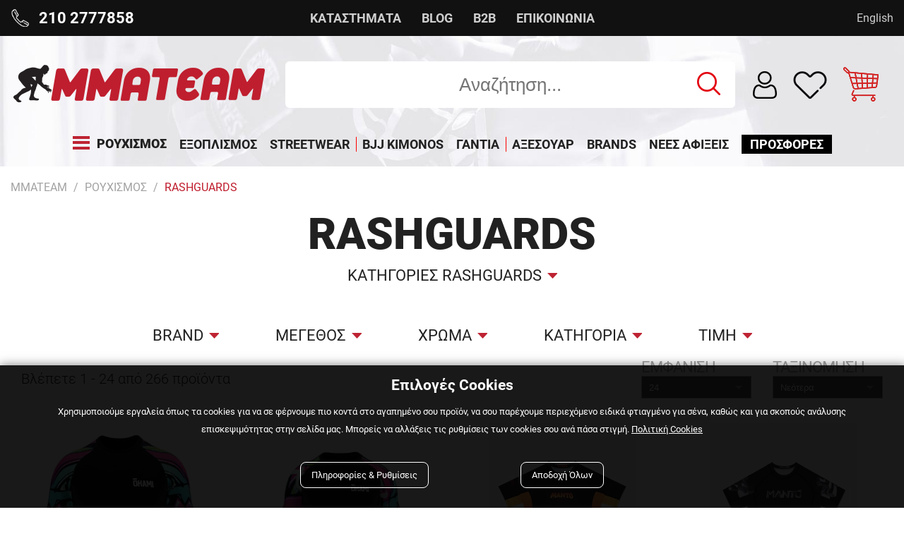

--- FILE ---
content_type: text/html; charset=utf-8
request_url: https://www.mmateam.gr/rouxismos/rashguards
body_size: 51257
content:
<!DOCTYPE html>

<html lang="el" xmlns="http://www.w3.org/1999/xhtml">
<head id="Head">
    <meta charset="utf-8" />
    <meta http-equiv="x-ua-compatible" content="ie=edge" />
    <meta name="viewport" content="width=device-width, initial-scale=1, maximum-scale=1.0, user-scalable=no" />

    <title data-dotvvm-id="c12">Rashguards για Nogi Brazilian jiu jitsu grappling - MMATeam.gr</title>
    <meta name="keywords" content="ΜΜΑ, Ρουχισμός - Εξοπλισμός Πολεμικών Τέχνων" />
    <meta name="description" content="Nogi Grappling rashguards MMA BJJ" data-bind="attr: { &#39;content&#39;: (tags()||{}).Description }" />
    <link rel="canonical" href="https://mmateam.gr/rouxismos/rashguards" data-bind="attr: { &#39;href&#39;: (tags()||{}).CanonicalUrl }" />
    <link rel="icon" type="image/x-icon" href="/assets/img/favicon.png" />
    <link rel="shortcut icon" type="image/x-icon" href="/assets/img/favicon.png" />
    <link rel="stylesheet" type="text/css" href="/assets/css/slickandtheme.min.css" />
    <link rel="stylesheet" type="text/css" href="/assets/css/mstm.css?v=961dd9c3-d610-4c9c-a62e-8ebef44fa032" />

    <meta property="og:title" content="Rashguards για Nogi Brazilian jiu jitsu grappling" data-bind="attr: { &#39;content&#39;: (function(a){return (a=tags()&amp;&amp;tags().Og())==null?null:a.Title;}()) }" />
    <meta property="og:type" content="image/jpeg" data-bind="attr: { &#39;content&#39;: (function(a){return (a=tags()&amp;&amp;tags().Og())==null?null:a.Type;}()) }" />
    <meta property="og:url" content="https://mmateam.gr/rouxismos/rashguards" data-bind="attr: { &#39;content&#39;: (function(a){return (a=tags()&amp;&amp;tags().Og())==null?null:a.Url;}()) }" />
    <meta property="og:image" content="https://mmateam.gr/filemanager/mmateam_gr.png" data-bind="attr: { &#39;content&#39;: (function(a){return (a=tags()&amp;&amp;tags().Og())==null?null:a.ImageUrl;}()) }" />
    <meta property="og:image:secure_url" content="https://mmateam.gr/filemanager/mmateam_gr.png" data-bind="attr: { &#39;content&#39;: (function(a){return (a=tags()&amp;&amp;tags().Og())==null?null:a.ImageUrl;}()) }" />
    <meta property="og:image:type" content="image/jpeg" data-bind="attr: { &#39;content&#39;: (function(a){return (a=tags()&amp;&amp;tags().Og())==null?null:a.ImageType;}()) }" />
    <meta property="og:image:width" content="400" data-bind="attr: { &#39;content&#39;: (function(a){return (a=tags()&amp;&amp;tags().Og())==null?null:a.ImageWidth;}()) }" />
    <meta property="og:image:height" content="300" data-bind="attr: { &#39;content&#39;: (function(a){return (a=tags()&amp;&amp;tags().Og())==null?null:a.ImageHeight;}()) }" />
    <meta property="og:image:alt" content="Rashguards για Nogi Brazilian jiu jitsu grappling" data-bind="attr: { &#39;content&#39;: (function(a){return (a=tags()&amp;&amp;tags().Og())==null?null:a.ImageAlt;}()) }" />
    <meta property="og:video" content="" data-bind="attr: { &#39;content&#39;: (function(a){return (a=tags()&amp;&amp;tags().Og())==null?null:a.VideoUrl;}()) }" />
    <meta property="og:video:secure_url" content="" data-bind="attr: { &#39;content&#39;: (function(a){return (a=tags()&amp;&amp;tags().Og())==null?null:a.VideoUrl;}()) }" />
    <meta property="og:video:type" content="" data-bind="attr: { &#39;content&#39;: (function(a){return (a=tags()&amp;&amp;tags().Og())==null?null:a.VideoType;}()) }" />
    <meta property="og:video:width" content="" data-bind="attr: { &#39;content&#39;: (function(a){return (a=tags()&amp;&amp;tags().Og())==null?null:a.VideoWidth;}()) }" />
    <meta property="og:video:height" content="" data-bind="attr: { &#39;content&#39;: (function(a){return (a=tags()&amp;&amp;tags().Og())==null?null:a.VideoeHeight;}()) }" />

    <script type='application/ld+json'>{"@context":"https://schema.org","@type":"Organization","name":"MMATeam.gr","url":"https://mmateam.gr","logo":"https://mmateam.gr/filemanager/mmateam_gr.png"}</script><script type='application/ld+json'>{"@context":"https://schema.org","@type":"BreadcrumbList","itemListElement":[{"@type":"ListItem","position":1,"name":"ΡΟΥΧΙΣΜΟΣ","item":"https://mmateam.grrouxismos"},{"@type":"ListItem","position":2,"name":"RASHGUARDS","item":"https://mmateam.grrouxismos/rashguards"}]}</script><script type='application/ld+json'>{"@context":"https://schema.org/","@type":"Product","name":"OKAMI Urban Vibe Rashguard S/S","image":["https://mmateam.gr/filemanager/MANTO NEW/24/dec/GI/62292_Product.jpg"],"description":"OKAMI Urban Vibe Rashguard S/S","sku":"ORS141","mpn":"ORS141","offers":{"url":"https://mmateam.gr/rouxismos/rashguards/kontomanika/okami-urban-vibe-rashguard-s-s-ors141-p","priceCurrency":"EUR","price":"44","itemCondition":"https://schema.org/NewCondition","availability":"https://schema.org/InStock"}}</script><script type='application/ld+json'>{"@context":"https://schema.org/","@type":"Product","name":"OKAMI Urban Vibe Rashguard L/S","image":["https://mmateam.gr/filemanager/MANTO NEW/24/dec/GI/62372_Product.jpg"],"description":"OKAMI Urban Vibe Rashguard L/S","sku":"ORS140","mpn":"ORS140","offers":{"url":"https://mmateam.gr/rouxismos/rashguards/makrumanika/okami-urban-vibe-rashguard-l-s-ors140-p","priceCurrency":"EUR","price":"49","itemCondition":"https://schema.org/NewCondition","availability":"https://schema.org/InStock"}}</script><script type='application/ld+json'>{"@context":"https://schema.org/","@type":"Product","name":"MANTO ΤΟΚΥΟ RASHGUARD","image":["https://mmateam.gr/filemanager/MANTO NEW/24/dec/eng_pl_MANTO-rashguard-WARSAW-TO-TOKYO-3831_4.jpg"],"description":"MANTO ΤΟΚΥΟ RASHGUARD","sku":"MRG303","mpn":"MRG303","offers":{"url":"https://mmateam.gr/rouxismos/rashguards/kontomanika/manto-tokuo-rashguard-mrg303-p","priceCurrency":"EUR","price":"48","itemCondition":"https://schema.org/NewCondition","availability":"https://schema.org/InStock"}}</script><script type='application/ld+json'>{"@context":"https://schema.org/","@type":"Product","name":"MANTO Metal RASHGUARD","image":["https://mmateam.gr/filemanager/MANTO NEW/24/dec/eng_pl_MANTO-rashguard-METAL-3828_1.jpg"],"description":"MANTO Metal RASHGUARD","sku":"MRG302","mpn":"MRG302","offers":{"url":"https://mmateam.gr/rouxismos/rashguards/kontomanika/manto-metal-rashguard-mrg302-p","priceCurrency":"EUR","price":"48","itemCondition":"https://schema.org/NewCondition","availability":"https://schema.org/InStock"}}</script><script type='application/ld+json'>{"@context":"https://schema.org/","@type":"Product","name":"MANTO women rashguard CHROME black","image":["https://mmateam.gr/filemanager/MANTO 2024/DEC 25/NewFolder/eng_pl_MANTO-rashguard-CHROME-black-3796_4.jpg"],"description":"MANTO women rashguard CHROME black","sku":"MRG263_2","mpn":"MRG263_2","offers":{"url":"https://mmateam.gr/rouxismos/rashguards/rashguards-ginaikeia/manto-women-rashguard-chrome-black-mrg263_2-p","priceCurrency":"EUR","price":"48","itemCondition":"https://schema.org/NewCondition","availability":"https://schema.org/InStock"}}</script><script type='application/ld+json'>{"@context":"https://schema.org/","@type":"Product","name":"MANTO Miko RASHGUARD-black","image":["https://mmateam.gr/filemanager/MANTO 2024/DEC 25/miko/eng_pl_MANTO-long-sleeve-rashguard-MIKO-black-3803_5.jpg"],"description":"MANTO Miko RASHGUARD-black","sku":"MRG301","mpn":"MRG301","offers":{"url":"https://mmateam.gr/rouxismos/rashguards/makrumanika/manto-miko-rashguard-black-mrg301-p","priceCurrency":"EUR","price":"52","itemCondition":"https://schema.org/NewCondition","availability":"https://schema.org/InStock"}}</script><script type='application/ld+json'>{"@context":"https://schema.org/","@type":"Product","name":"MANTO logo classic RASHGUARD","image":["https://mmateam.gr/filemanager/MANTO 2024/DEC 25/eng_pl_MANTO-rashguard-LOGO-3806_1.jpg"],"description":"MANTO logo classic RASHGUARD","sku":"MRG300","mpn":"MRG300","offers":{"url":"https://mmateam.gr/rouxismos/rashguards/kontomanika/manto-logo-classic-rashguard-mrg300-p","priceCurrency":"EUR","price":"48","itemCondition":"https://schema.org/NewCondition","availability":"https://schema.org/InStock"}}</script><script type='application/ld+json'>{"@context":"https://schema.org/","@type":"Product","name":"MANTO ANGELS RASHGUARD","image":["https://mmateam.gr/filemanager/MANTO NEW/nove 25/eng_pl_MANTO-rashguard-ANGELS-3775_5.jpg"],"description":"MANTO ANGELS RASHGUARD","sku":"MRG299","mpn":"MRG299","offers":{"url":"https://mmateam.gr/rouxismos/rashguards/kontomanika/manto-angels-rashguard-mrg299-p","priceCurrency":"EUR","price":"48","itemCondition":"https://schema.org/NewCondition","availability":"https://schema.org/InStock"}}</script><script type='application/ld+json'>{"@context":"https://schema.org/","@type":"Product","name":"LEONE DNA RASHGUARD - BLUE","image":["https://mmateam.gr/filemanager/lEONE/oct 25 b/tanks/ABX707_02_1_b20980b5-7c16-4b03-9420-666c973dc944.jpg"],"description":"LEONE DNA RASHGUARD - BLUE","sku":"ABX707-BLU","mpn":"ABX707-BLU","offers":{"url":"https://mmateam.gr/rouxismos/rashguards/kontomanika/leone-dna-rashguard-blue-abx707blu-p","priceCurrency":"EUR","price":"29","itemCondition":"https://schema.org/NewCondition","availability":"https://schema.org/InStock"}}</script><script type='application/ld+json'>{"@context":"https://schema.org/","@type":"Product","name":"CHOSEN Earth V5 Rashguard","image":["https://mmateam.gr/filemanager/CHOSEN/oct 25/earth-beige-chosen-rashguard (3).jpg"],"description":"CHOSEN Earth V5 Rashguard","sku":"CHRS157","mpn":"CHRS157","offers":{"url":"https://mmateam.gr/rouxismos/rashguards/kontomanika/chosen-earth-v5-rashguard-chrs157-p","priceCurrency":"EUR","price":"42","itemCondition":"https://schema.org/NewCondition","availability":"https://schema.org/InStock"}}</script><script type='application/ld+json'>{"@context":"https://schema.org/","@type":"Product","name":"CHOSEN MINIMAL Rashguard - Olive","image":["https://mmateam.gr/filemanager/CHOSEN/oct 25/chosen-monogram-rashguard-olivetransparent-Photoroom.jpg"],"description":"CHOSEN MINIMAL Rashguard - Olive","sku":"CHRS156","mpn":"CHRS156","offers":{"url":"https://mmateam.gr/rouxismos/rashguards/kontomanika/chosen-minimal-rashguard-olive-chrs156-p","priceCurrency":"EUR","price":"42","itemCondition":"https://schema.org/NewCondition","availability":"https://schema.org/InStock"}}</script><script type='application/ld+json'>{"@context":"https://schema.org/","@type":"Product","name":"BAD BOY Soldier Rashguard - Brown Camo","image":["https://mmateam.gr/filemanager/lEONE/OCT 25/bad-boy-soldier-rashguard-black-brown-1.jpg"],"description":"BAD BOY Soldier Rashguard - Brown Camo","sku":"BB0012","mpn":"BB0012","offers":{"url":"https://mmateam.gr/rouxismos/rashguards/makrumanika/bad-boy-soldier-rashguard-brown-camo-bb0012-p","priceCurrency":"EUR","price":"24","itemCondition":"https://schema.org/NewCondition","availability":"https://schema.org/InStock"}}</script><script type='application/ld+json'>{"@context":"https://schema.org/","@type":"Product","name":"MANTO Urobros RASHGUARD","image":["https://mmateam.gr/filemanager/PRIDE OR DIE/25 summer/tank/swim/head/eng_pl_MANTO-rashguard-UROBOROS-3752_1.jpg"],"description":"MANTO Urobros RASHGUARD","sku":"MRG297","mpn":"MRG297","offers":{"url":"https://mmateam.gr/rouxismos/rashguards/kontomanika/manto-urobros-rashguard-mrg297-p","priceCurrency":"EUR","price":"48","itemCondition":"https://schema.org/NewCondition","availability":"https://schema.org/InStock"}}</script><script type='application/ld+json'>{"@context":"https://schema.org/","@type":"Product","name":"MANTO Illusions RASHGUARD","image":["https://mmateam.gr/filemanager/reyes/ma/eng_pl_MANTO-rashguard-ILLUSION-3750_1.jpg"],"description":"MANTO Illusions RASHGUARD","sku":"MRG296","mpn":"MRG296","offers":{"url":"https://mmateam.gr/rouxismos/rashguards/kontomanika/manto-illusions-rashguard-mrg296-p","priceCurrency":"EUR","price":"48","itemCondition":"https://schema.org/NewCondition","availability":"https://schema.org/InStock"}}</script><script type='application/ld+json'>{"@context":"https://schema.org/","@type":"Product","name":"MANTO Vortex RASHGUARD","image":["https://mmateam.gr/filemanager/PRIDE OR DIE/25 summer/tank/swim/head/eng_pl_MANTO-rashguard-VORTEX-3748_5.jpg"],"description":"MANTO Vortex RASHGUARD","sku":"MRG295","mpn":"MRG295","offers":{"url":"https://mmateam.gr/rouxismos/rashguards/kontomanika/manto-vortex-rashguard-mrg295-p","priceCurrency":"EUR","price":"48","itemCondition":"https://schema.org/NewCondition","availability":"https://schema.org/InStock"}}</script><script type='application/ld+json'>{"@context":"https://schema.org/","@type":"Product","name":"MANTO women rashguard Peacefull violence - blue","image":["https://mmateam.gr/filemanager/Adidas 22/manto 25/eng_pl_MANTO-rashguard-PEACEFUL-VIOLENCE-blue-3761_1.jpg"],"description":"MANTO women rashguard Peacefull violence - blue","sku":"MRG294","mpn":"MRG294","offers":{"url":"https://mmateam.gr/rouxismos/rashguards/rashguards-ginaikeia/manto-women-rashguard-peacefull-violence-blue-mrg294-p","priceCurrency":"EUR","price":"48","itemCondition":"https://schema.org/NewCondition","availability":"https://schema.org/InStock"}}</script><script type='application/ld+json'>{"@context":"https://schema.org/","@type":"Product","name":"GroundGame brazil RASHGUARD","image":["https://mmateam.gr/filemanager/MANTO NEW/dove/shorts/ed/eng_pl_Rashguard-Brazil-Football-short-sleeve-1653_1.jpg"],"description":"GroundGame brazil RASHGUARD","sku":"GGRG199","mpn":"GGRG199","offers":{"url":"https://mmateam.gr/rouxismos/rashguards/kontomanika/groundgame-brazil-rashguard-ggrg199-p","priceCurrency":"EUR","price":"49","itemCondition":"https://schema.org/NewCondition","availability":"https://schema.org/InStock"}}</script><script type='application/ld+json'>{"@context":"https://schema.org/","@type":"Product","name":"GroundGame FC armbar RASHGUARD - Navy","image":["https://mmateam.gr/filemanager/MANTO NEW/dove/shorts/eng_pl_Rashguard-FC-Armbar-short-sleeve-Navy-blue-1616_1.jpg"],"description":"GroundGame FC armbar RASHGUARD - Navy","sku":"GGRG198","mpn":"GGRG198","offers":{"url":"https://mmateam.gr/rouxismos/rashguards/kontomanika/groundgame-fc-armbar-rashguard-navy-ggrg198-p","priceCurrency":"EUR","price":"49","itemCondition":"https://schema.org/NewCondition","availability":"https://schema.org/InStock"}}</script><script type='application/ld+json'>{"@context":"https://schema.org/","@type":"Product","name":"GroundGame Cyber Samurai RASHGUARD-BLACK","image":["https://mmateam.gr/filemanager/MANTO NEW/dove/shorts/eng_pl_Rashguard-Cyber-Samurai-short-sleeve-1619_1.jpg"],"description":"GroundGame Cyber Samurai RASHGUARD-BLACK","sku":"GGRG197","mpn":"GGRG197","offers":{"url":"https://mmateam.gr/rouxismos/rashguards/kontomanika/groundgame-cyber-samurai-rashguard-black-ggrg197-p","priceCurrency":"EUR","price":"49","itemCondition":"https://schema.org/NewCondition","availability":"https://schema.org/InStock"}}</script><script type='application/ld+json'>{"@context":"https://schema.org/","@type":"Product","name":"GroundGame inferno RASHGUARD-BLACK","image":["https://mmateam.gr/filemanager/MANTO NEW/dove/shorts/eng_pl_Rashguard-Inferno-short-sleeve-1659_1.jpg"],"description":"GroundGame inferno RASHGUARD-BLACK","sku":"GGRG196","mpn":"GGRG196","offers":{"url":"https://mmateam.gr/rouxismos/rashguards/kontomanika/groundgame-inferno-rashguard-black-ggrg196-p","priceCurrency":"EUR","price":"49","itemCondition":"https://schema.org/NewCondition","availability":"https://schema.org/InStock"}}</script><script type='application/ld+json'>{"@context":"https://schema.org/","@type":"Product","name":"PRIDE OR DIE shadow s/s RASHGUARD - BLACk","image":["https://mmateam.gr/filemanager/MANTO NEW/dove/shorts/Shadow_Rash_MC_2048x2048.jpg"],"description":"PRIDE OR DIE shadow s/s RASHGUARD - BLACk","sku":"POD294","mpn":"POD294","offers":{"url":"https://mmateam.gr/rouxismos/rashguards/kontomanika/pride-or-die-shadow-s-s-rashguard-black-pod294-p","priceCurrency":"EUR","price":"51","itemCondition":"https://schema.org/NewCondition","availability":"https://schema.org/InStock"}}</script><script type='application/ld+json'>{"@context":"https://schema.org/","@type":"Product","name":"PRIDE OR DIE ferocity s/s RASHGUARD - BLACk","image":["https://mmateam.gr/filemanager/MANTO NEW/dove/shorts/Ferocity_Rash_MC_2048x2048.jpg"],"description":"PRIDE OR DIE ferocity s/s RASHGUARD - BLACk","sku":"POD293","mpn":"POD293","offers":{"url":"https://mmateam.gr/rouxismos/rashguards/kontomanika/pride-or-die-ferocity-s-s-rashguard-black-pod293-p","priceCurrency":"EUR","price":"51","itemCondition":"https://schema.org/NewCondition","availability":"https://schema.org/InStock"}}</script><script type='application/ld+json'>{"@context":"https://schema.org/","@type":"Product","name":"MANTO rashguard CROSS - yellow","image":["https://mmateam.gr/filemanager/MANTO NEW/dove/eng_pl_MANTO-rashguard-CROSS-3758_1.jpg"],"description":"MANTO rashguard CROSS - yellow","sku":"MRG291","mpn":"MRG291","offers":{"url":"https://mmateam.gr/rouxismos/rashguards/makrumanika/manto-rashguard-cross-yellow-mrg291-p","priceCurrency":"EUR","price":"49","itemCondition":"https://schema.org/NewCondition","availability":"https://schema.org/InStock"}}</script><script type='application/ld+json'>{"@context":"https://schema.org/","@type":"Product","name":"MANTO DOVE RASHGUARD -white","image":["https://mmateam.gr/filemanager/MANTO NEW/dove/eng_pl_MANTO-rashguard-DOVE-3756_1.jpg"],"description":"MANTO DOVE RASHGUARD -white","sku":"MRG290","mpn":"MRG290","offers":{"url":"https://mmateam.gr/rouxismos/rashguards/kontomanika/manto-dove-rashguard-white-mrg290-p","priceCurrency":"EUR","price":"52","itemCondition":"https://schema.org/NewCondition","availability":"https://schema.org/InStock"}}</script>

    <script async src='https://www.googletagmanager.com/gtag/js?id=G-788YSDX7HP'></script>
<script>
window.dataLayer = window.dataLayer || [];
dataLayer.push({ 
'facebookID': '167517330367594',
'googleAnalyticsID': 'G-788YSDX7HP',
'skroutzID': 'SA-2757-7764',
'googleConversionID': '973136032',
'googleConversionLabel': 'LQ52CJjiyWcQoMGD0AM',
'googleRemarketingID': '973136032',
'linkwiseID': '',
'isB2B': false,
'consentMarketing': false,
 });
function gtag(){dataLayer.push(arguments);}
gtag('js', new Date());
gtag('config', 'G-788YSDX7HP');
(function(w,d,s,l,i){w[l]=w[l]||[];w[l].push({'gtm.start': new Date().getTime(),event:'gtm.js'});var f=d.getElementsByTagName(s)[0], j=d.createElement(s),dl=l!='dataLayer'?'&l='+l:'';j.async=true;j.src= 'https://www.googletagmanager.com/gtm.js?id='+i+dl;f.parentNode.insertBefore(j,f); })(window,document,'script','dataLayer','GTM-TBBV9RP');
</script>


<link rel="preload" href="/dotvvmResource/9fsF4q5bS2lii3Xc3GKj/knockout" as="script" /><link rel="preload" href="/dotvvmResource/LfNdKZ-HUbxFtbc_2KMQ/dotvvm--internal" as="script" /><link rel="preload" href="/dotvvmResource/6gbbl3cyT8gneN4IcX0C/globalize" as="script" /><link rel="preload" href="/dotvvmResource/XUMRR2xydADmbtndtG0n/globalize---el-GR" as="script" /></head>
<body id="Body">
    <div data-dotvvm-id="c63" data-bind="html: TagManagerSpaLoad"></div>

    <div data-dotvvm-id="c65" data-bind="html: MarketingEvents"></div>

    <header class="mstm-header-area">
        
        <div class="top-bar-outer">
            <div class="container" id="top-bar">
                <div id="mstm-top-bar-phone"><a style="color:#fff;" href="tel:2102777858"><span>210 2777858</span></a></div>
                <div id="mstm-top-bar-menu">
                    <ul>
                        <li><a href="/katastimata">ΚΑΤΑΣΤΗΜΑΤΑ</a></li>
                        <li><a href="/blog">BLOG</a></li>
                        <li><a href="/b2b">B2B</a></li>
                        <li><a href="/epikoinonia">ΕΠΙΚΟΙΝΩΝΙΑ</a></li>
                    </ul>
                </div>
                <div id="mstm-lang-switcher">
                    <!-- ko if: Lang()=="English"?true:false --><a style="display:none" href="/" data-bind="visible: Lang()==&quot;English&quot;?true:false">Ελληνικά</a><!-- /ko -->
                    <!-- ko if: Lang()=="Greek"?true:false --><a href="/en" data-bind="visible: Lang()==&quot;Greek&quot;?true:false">English</a><!-- /ko -->
                </div>
            </div>
        </div>
        <div class="container">
            <div class="mstm-header-area-inner">
                <div class="mstm-logo">
                    <a href="/"><img src="/assets/img/logo/logo.png" alt="MMATeam" title="MMATeam" /></a>
                </div>
                <!-- sticky-->
                <div class="mstm-logo sticky">
                    <a href="/"><img src="/assets/img/logo/logo_sticky.png" alt="MMATeam" title="MMATeam" /></a>
                </div>
                <!-- sticky-->

                <div class="mstm-header-components-search">
                    <div class="search-wrapper">
                        <div class="morphsearch-form search-wrapper">
                            <div>
                                <input tabindex="0" class="morphsearch-input" Type="search" placeholder="Αναζήτηση..." onfocus="this.placeholder = &#39;&#39;" onblur="this.placeholder = &#39;Αναζήτηση...&#39;" id="triggerSearch" />
                                <button type="button" class="mstm-search-button" id="SearchtriggerPostBack" onclick="dotvvm.postBack(&quot;root&quot;,this,[],&quot;YXynINDzFGznHgsM&quot;,&quot;&quot;,null,[&quot;validate-root&quot;]);event.stopPropagation();return false;"></button>
                                <span style="display:none" class="mstm-noresult" data-bind="visible: NoSearchResult, text: &quot;Δεν βρέθηκαν αποτελέσματα για &quot;+Search()"></span>

                            </div>
                            <span class="morphsearch-close"></span>
                        </div>
                    </div>
                </div>

                <div class="mstm-cart-login-outer">
                    
                    <div class="mstm-header-components-account">
                        <a title="Σύνδεση / Εγγραφή" href="/account" rel="nofollow" alt="account page">
                            <div style="position: relative;">
                                <span style="display:none" class="mstm-account-checked" data-bind="visible: (cart()||{}).syIsAuthenticated"></span>
                            </div>
                        </a>
                    </div>
                    <div class="mstm-wishlist-header">
                        <a title="Αγαπημένα" href="/account#wishlist" rel="nofollow" alt="account page">
                    </a></div>
                    <div class="mstm-header-components-cart cart-wrapper">
                        <a href="/cart" onclick="event.stopPropagation();!this.hasAttribute(&#39;disabled&#39;) &amp;&amp; dotvvm.handleSpaNavigation(this); return false;" rel="nofollow" alt="cart" data-bind="dotvvmEnable: true">
                            <span style="display:none" data-bind="visible: (function(a){return ((a=cart()&amp;&amp;cart().syCartProducts())==null?null:a.length)==0||(cart()&amp;&amp;cart().syCartProducts())==null?false:true;}())">
                                <span data-bind="text: (cart()||{}).syTotalProducts"></span>
                            </span>
                        </a>
                        <div style="display:none" class="cart-item-wrapper" id="cart-content" data-bind="visible: (function(a){return ((a=cart()&amp;&amp;cart().syCartProducts())==null?null:a.length)==0||(cart()&amp;&amp;cart().syCartProducts())==null?false:true;}())">
                            <div style="display:none" class="mstm-unavailable-product-stock" data-bind="visible: (cart()&amp;&amp;cart().syCartError())==&quot;&quot;||(cart()&amp;&amp;cart().syCartError())==null?false:true">
                                <div class="alert alert-danger fade show" role="alert">
                                    <!-- ko text: (cart()||{}).syCartError --><!-- /ko -->
                                </div>
                            </div>
                            <div class="mstm_cart-items" data-dotvvm-id="c193" data-bind="dotvvm-SSR-foreach: { &#39;data&#39;: (cart()||{}).syCartProducts }"></div>
                            <div class="cart-price-total">
                                <div class="cart-price-total">
                                    <div>
                                        <span>ΣΥΝΟΛΟ</span>
                                    </div>
                                    <div>
                                        <span data-bind="text: (cart()||{}).syGrandTotalCartString"></span>
                                    </div>
                                </div>
                                <span style="display:none; font-weight: 900;" data-bind="visible: (cart()&amp;&amp;cart().sySpecialDiscount())&lt;0?true:false"> <br />Έκπτωση: <!-- ko text: (cart()||{}).sySpecialDiscountString --><!-- /ko --></span>

                                <div class="mstm-free-shipping-message">
                                    <div class="banner-manager cart" data-dotvvm-id="c276" id="mstm-global-banner-Cart">

                                    </div>
                                </div>
                                <div class="cart-links">
                                    <a href="/checkout" rel="nofollow">ΟΛΟΚΛΗΡΩΣΗ ΑΓΟΡΑΣ</a>
                                    <a class="shopping-continue" href="/" rel="nofollow">ΣΥΝΕΧΕΙΑ ΑΓΟΡΩΝ</a>
                                </div>
                            </div>

                        </div>
                    </div>
                    <div class="mstm-burger-icon" onclick="OpenMenu(this)"></div>
                </div>
            </div>

            <div class="mstm-main-menu">
                <nav>
                    <ul class="mstm-main-menu-desktop-ul-outer" data-dotvvm-id="c300" data-bind="dotvvm-SSR-foreach: { &#39;data&#39;: MainMenu }"><!-- ko dotvvm-SSR-item: 0 -->
                            <li class="megamenu  hasChildren" menu-type="" data-bind="class: &quot;megamenu &quot;+LI_Class()+((SubMenu()&amp;&amp;SubMenu().length)&gt;0?&quot; hasChildren&quot;:&quot;&quot;), attr: { &#39;menu-type&#39;: (SubMenu()&amp;&amp;SubMenu().length)&lt;=6?&quot;small&quot;:&quot;&quot; }">
                                <a href="/rouxismos" onclick="event.stopPropagation();!this.hasAttribute(&#39;disabled&#39;) &amp;&amp; dotvvm.handleSpaNavigation(this); return false;" class="" data-bind="attr: { &#39;href&#39;: &#39;/&#39; + dotvvm.buildRouteUrl(&quot;{url?}&quot;, {&#39;url&#39;: URL}) + &#39;&#39; }, dotvvmEnable: true, visible: Routename()==&quot;disable_spa&quot;?false:true, class: A_Class">
                                    <span>ΡΟΥΧΙΣΜΟΣ</span>
                                </a>
                                

                                <div class="mstm-sub-menu">
                                    <ul Param-url="rouxismos" data-bind="attr: { &#39;Param-url&#39;: URL }, dotvvm-SSR-foreach: { &#39;data&#39;: SubMenu }"><!-- ko dotvvm-SSR-item: 0 -->
                                            <li class="hasChildren " data-bind="class: (SubMenu()&amp;&amp;SubMenu().length)&gt;0?&quot;hasChildren &quot;+LI_Class():LI_Class">
                                                <a href="/rouxismos/fightshorts" onclick="event.stopPropagation();!this.hasAttribute(&#39;disabled&#39;) &amp;&amp; dotvvm.handleSpaNavigation(this); return false;" class data-bind="attr: { &#39;href&#39;: &#39;/&#39; + dotvvm.buildRouteUrl(&quot;{url?}&quot;, {&#39;url&#39;: URL}) + &#39;&#39; }, dotvvmEnable: true, visible: Routename()==&quot;disable_spa&quot;?false:true, class: A_Class">FIGHTSHORTS</a>
                                                
                                                <ul class="mstm-sub-menu secondlevel" data-bind="dotvvm-SSR-foreach: { &#39;data&#39;: SubMenu }"><!-- ko dotvvm-SSR-item: 0 -->
                                                        <li>
                                                            <a href="/rouxismos/fightshorts/mma-sortsakia" onclick="event.stopPropagation();!this.hasAttribute(&#39;disabled&#39;) &amp;&amp; dotvvm.handleSpaNavigation(this); return false;" class data-bind="attr: { &#39;href&#39;: &#39;/&#39; + dotvvm.buildRouteUrl(&quot;{url?}&quot;, {&#39;url&#39;: URL}) + &#39;&#39; }, dotvvmEnable: true, visible: Routename()==&quot;disable_spa&quot;?false:true, class: A_Class">ΜΜΑ/Grappling Σορτσάκια</a>
                                                            
                                                        </li>
                                                    <!-- /ko --><!-- ko dotvvm-SSR-item: 1 -->
                                                        <li>
                                                            <a href="/rouxismos/fightshorts/muay-thai-kick-boxing-sortsakia" onclick="event.stopPropagation();!this.hasAttribute(&#39;disabled&#39;) &amp;&amp; dotvvm.handleSpaNavigation(this); return false;" class data-bind="attr: { &#39;href&#39;: &#39;/&#39; + dotvvm.buildRouteUrl(&quot;{url?}&quot;, {&#39;url&#39;: URL}) + &#39;&#39; }, dotvvmEnable: true, visible: Routename()==&quot;disable_spa&quot;?false:true, class: A_Class">Muay Thai / Kick Boxing Σορτσάκια </a>
                                                            
                                                        </li>
                                                    <!-- /ko --><!-- ko dotvvm-SSR-item: 2 -->
                                                        <li>
                                                            <a href="/rouxismos/fightshorts/sortsakia-proponisis" onclick="event.stopPropagation();!this.hasAttribute(&#39;disabled&#39;) &amp;&amp; dotvvm.handleSpaNavigation(this); return false;" class data-bind="attr: { &#39;href&#39;: &#39;/&#39; + dotvvm.buildRouteUrl(&quot;{url?}&quot;, {&#39;url&#39;: URL}) + &#39;&#39; }, dotvvmEnable: true, visible: Routename()==&quot;disable_spa&quot;?false:true, class: A_Class">Σορτσάκια Προπόνησης</a>
                                                            
                                                        </li>
                                                    <!-- /ko --><!-- ko dotvvm-SSR-item: 3 -->
                                                        <li>
                                                            <a href="/rouxismos/fightshorts/sortsakia-pugmaxias" onclick="event.stopPropagation();!this.hasAttribute(&#39;disabled&#39;) &amp;&amp; dotvvm.handleSpaNavigation(this); return false;" class data-bind="attr: { &#39;href&#39;: &#39;/&#39; + dotvvm.buildRouteUrl(&quot;{url?}&quot;, {&#39;url&#39;: URL}) + &#39;&#39; }, dotvvmEnable: true, visible: Routename()==&quot;disable_spa&quot;?false:true, class: A_Class">Σορτσάκια Πυγμαχίας</a>
                                                            
                                                        </li>
                                                    <!-- /ko --><!-- ko dotvvm-SSR-item: 4 -->
                                                        <li>
                                                            <a href="/rouxismos/fightshorts/sortsakia-vale-tudo" onclick="event.stopPropagation();!this.hasAttribute(&#39;disabled&#39;) &amp;&amp; dotvvm.handleSpaNavigation(this); return false;" class data-bind="attr: { &#39;href&#39;: &#39;/&#39; + dotvvm.buildRouteUrl(&quot;{url?}&quot;, {&#39;url&#39;: URL}) + &#39;&#39; }, dotvvmEnable: true, visible: Routename()==&quot;disable_spa&quot;?false:true, class: A_Class">Σορτσάκια Vale Tudo</a>
                                                            
                                                        </li>
                                                    <!-- /ko --></ul>
                                            </li>
                                        <!-- /ko --><!-- ko dotvvm-SSR-item: 1 -->
                                            <li class="hasChildren " data-bind="class: (SubMenu()&amp;&amp;SubMenu().length)&gt;0?&quot;hasChildren &quot;+LI_Class():LI_Class">
                                                <a href="/rouxismos/t-shirts" onclick="event.stopPropagation();!this.hasAttribute(&#39;disabled&#39;) &amp;&amp; dotvvm.handleSpaNavigation(this); return false;" class="" data-bind="attr: { &#39;href&#39;: &#39;/&#39; + dotvvm.buildRouteUrl(&quot;{url?}&quot;, {&#39;url&#39;: URL}) + &#39;&#39; }, dotvvmEnable: true, visible: Routename()==&quot;disable_spa&quot;?false:true, class: A_Class">T-Shirts</a>
                                                
                                                <ul class="mstm-sub-menu secondlevel" data-bind="dotvvm-SSR-foreach: { &#39;data&#39;: SubMenu }"><!-- ko dotvvm-SSR-item: 0 -->
                                                        <li>
                                                            <a href="/rouxismos/t-shirts/andrika-tshirts" onclick="event.stopPropagation();!this.hasAttribute(&#39;disabled&#39;) &amp;&amp; dotvvm.handleSpaNavigation(this); return false;" class="" data-bind="attr: { &#39;href&#39;: &#39;/&#39; + dotvvm.buildRouteUrl(&quot;{url?}&quot;, {&#39;url&#39;: URL}) + &#39;&#39; }, dotvvmEnable: true, visible: Routename()==&quot;disable_spa&quot;?false:true, class: A_Class">Ανδρικά Tshirts</a>
                                                            
                                                        </li>
                                                    <!-- /ko --><!-- ko dotvvm-SSR-item: 1 -->
                                                        <li>
                                                            <a href="/rouxismos/t-shirts/proponitika-tshirts" onclick="event.stopPropagation();!this.hasAttribute(&#39;disabled&#39;) &amp;&amp; dotvvm.handleSpaNavigation(this); return false;" class="" data-bind="attr: { &#39;href&#39;: &#39;/&#39; + dotvvm.buildRouteUrl(&quot;{url?}&quot;, {&#39;url&#39;: URL}) + &#39;&#39; }, dotvvmEnable: true, visible: Routename()==&quot;disable_spa&quot;?false:true, class: A_Class">Προπονητικά Tshirts</a>
                                                            
                                                        </li>
                                                    <!-- /ko --><!-- ko dotvvm-SSR-item: 2 -->
                                                        <li>
                                                            <a href="/rouxismos/t-shirts/amanika" onclick="event.stopPropagation();!this.hasAttribute(&#39;disabled&#39;) &amp;&amp; dotvvm.handleSpaNavigation(this); return false;" class="" data-bind="attr: { &#39;href&#39;: &#39;/&#39; + dotvvm.buildRouteUrl(&quot;{url?}&quot;, {&#39;url&#39;: URL}) + &#39;&#39; }, dotvvmEnable: true, visible: Routename()==&quot;disable_spa&quot;?false:true, class: A_Class">Αμάνικα </a>
                                                            
                                                        </li>
                                                    <!-- /ko --><!-- ko dotvvm-SSR-item: 3 -->
                                                        <li>
                                                            <a href="/rouxismos/t-shirts/tshirt-ginaikeia" onclick="event.stopPropagation();!this.hasAttribute(&#39;disabled&#39;) &amp;&amp; dotvvm.handleSpaNavigation(this); return false;" class="" data-bind="attr: { &#39;href&#39;: &#39;/&#39; + dotvvm.buildRouteUrl(&quot;{url?}&quot;, {&#39;url&#39;: URL}) + &#39;&#39; }, dotvvmEnable: true, visible: Routename()==&quot;disable_spa&quot;?false:true, class: A_Class">Γυναικεία</a>
                                                            
                                                        </li>
                                                    <!-- /ko --><!-- ko dotvvm-SSR-item: 4 -->
                                                        <li>
                                                            <a href="/rouxismos/t-shirts/polo-t-shirts" onclick="event.stopPropagation();!this.hasAttribute(&#39;disabled&#39;) &amp;&amp; dotvvm.handleSpaNavigation(this); return false;" class="" data-bind="attr: { &#39;href&#39;: &#39;/&#39; + dotvvm.buildRouteUrl(&quot;{url?}&quot;, {&#39;url&#39;: URL}) + &#39;&#39; }, dotvvmEnable: true, visible: Routename()==&quot;disable_spa&quot;?false:true, class: A_Class">Polo T-Shirts</a>
                                                            
                                                        </li>
                                                    <!-- /ko --></ul>
                                            </li>
                                        <!-- /ko --><!-- ko dotvvm-SSR-item: 2 -->
                                            <li class="hasChildren " data-bind="class: (SubMenu()&amp;&amp;SubMenu().length)&gt;0?&quot;hasChildren &quot;+LI_Class():LI_Class">
                                                <a href="/rouxismos/rashguards" onclick="event.stopPropagation();!this.hasAttribute(&#39;disabled&#39;) &amp;&amp; dotvvm.handleSpaNavigation(this); return false;" class="" data-bind="attr: { &#39;href&#39;: &#39;/&#39; + dotvvm.buildRouteUrl(&quot;{url?}&quot;, {&#39;url&#39;: URL}) + &#39;&#39; }, dotvvmEnable: true, visible: Routename()==&quot;disable_spa&quot;?false:true, class: A_Class">RASHGUARDS</a>
                                                
                                                <ul class="mstm-sub-menu secondlevel" data-bind="dotvvm-SSR-foreach: { &#39;data&#39;: SubMenu }"><!-- ko dotvvm-SSR-item: 0 -->
                                                        <li>
                                                            <a href="/rouxismos/rashguards/makrumanika" onclick="event.stopPropagation();!this.hasAttribute(&#39;disabled&#39;) &amp;&amp; dotvvm.handleSpaNavigation(this); return false;" class data-bind="attr: { &#39;href&#39;: &#39;/&#39; + dotvvm.buildRouteUrl(&quot;{url?}&quot;, {&#39;url&#39;: URL}) + &#39;&#39; }, dotvvmEnable: true, visible: Routename()==&quot;disable_spa&quot;?false:true, class: A_Class">Μακρυμάνικα</a>
                                                            
                                                        </li>
                                                    <!-- /ko --><!-- ko dotvvm-SSR-item: 1 -->
                                                        <li>
                                                            <a href="/rouxismos/rashguards/kontomanika" onclick="event.stopPropagation();!this.hasAttribute(&#39;disabled&#39;) &amp;&amp; dotvvm.handleSpaNavigation(this); return false;" class data-bind="attr: { &#39;href&#39;: &#39;/&#39; + dotvvm.buildRouteUrl(&quot;{url?}&quot;, {&#39;url&#39;: URL}) + &#39;&#39; }, dotvvmEnable: true, visible: Routename()==&quot;disable_spa&quot;?false:true, class: A_Class">Κοντομάνικα</a>
                                                            
                                                        </li>
                                                    <!-- /ko --><!-- ko dotvvm-SSR-item: 2 -->
                                                        <li>
                                                            <a href="/rouxismos/rashguards/rashguards-ginaikeia" onclick="event.stopPropagation();!this.hasAttribute(&#39;disabled&#39;) &amp;&amp; dotvvm.handleSpaNavigation(this); return false;" class data-bind="attr: { &#39;href&#39;: &#39;/&#39; + dotvvm.buildRouteUrl(&quot;{url?}&quot;, {&#39;url&#39;: URL}) + &#39;&#39; }, dotvvmEnable: true, visible: Routename()==&quot;disable_spa&quot;?false:true, class: A_Class">Γυναικεία </a>
                                                            
                                                        </li>
                                                    <!-- /ko --><!-- ko dotvvm-SSR-item: 3 -->
                                                        <li>
                                                            <a href="/rouxismos/rashguards/ibjjf-approved" onclick="event.stopPropagation();!this.hasAttribute(&#39;disabled&#39;) &amp;&amp; dotvvm.handleSpaNavigation(this); return false;" class data-bind="attr: { &#39;href&#39;: &#39;/&#39; + dotvvm.buildRouteUrl(&quot;{url?}&quot;, {&#39;url&#39;: URL}) + &#39;&#39; }, dotvvmEnable: true, visible: Routename()==&quot;disable_spa&quot;?false:true, class: A_Class">IBJJF Approved</a>
                                                            
                                                        </li>
                                                    <!-- /ko --></ul>
                                            </li>
                                        <!-- /ko --><!-- ko dotvvm-SSR-item: 3 -->
                                            <li class="hasChildren " data-bind="class: (SubMenu()&amp;&amp;SubMenu().length)&gt;0?&quot;hasChildren &quot;+LI_Class():LI_Class">
                                                <a href="/rouxismos/streetwear" onclick="event.stopPropagation();!this.hasAttribute(&#39;disabled&#39;) &amp;&amp; dotvvm.handleSpaNavigation(this); return false;" class data-bind="attr: { &#39;href&#39;: &#39;/&#39; + dotvvm.buildRouteUrl(&quot;{url?}&quot;, {&#39;url&#39;: URL}) + &#39;&#39; }, dotvvmEnable: true, visible: Routename()==&quot;disable_spa&quot;?false:true, class: A_Class">Streetwear</a>
                                                
                                                <ul class="mstm-sub-menu secondlevel" data-bind="dotvvm-SSR-foreach: { &#39;data&#39;: SubMenu }"><!-- ko dotvvm-SSR-item: 0 -->
                                                        <li>
                                                            <a href="/rouxismos/streetwear/fouter-zaketes" onclick="event.stopPropagation();!this.hasAttribute(&#39;disabled&#39;) &amp;&amp; dotvvm.handleSpaNavigation(this); return false;" class data-bind="attr: { &#39;href&#39;: &#39;/&#39; + dotvvm.buildRouteUrl(&quot;{url?}&quot;, {&#39;url&#39;: URL}) + &#39;&#39; }, dotvvmEnable: true, visible: Routename()==&quot;disable_spa&quot;?false:true, class: A_Class">Φούτερ Ζακέτες</a>
                                                            
                                                        </li>
                                                    <!-- /ko --><!-- ko dotvvm-SSR-item: 1 -->
                                                        <li>
                                                            <a href="/rouxismos/streetwear/sortsakia" onclick="event.stopPropagation();!this.hasAttribute(&#39;disabled&#39;) &amp;&amp; dotvvm.handleSpaNavigation(this); return false;" class data-bind="attr: { &#39;href&#39;: &#39;/&#39; + dotvvm.buildRouteUrl(&quot;{url?}&quot;, {&#39;url&#39;: URL}) + &#39;&#39; }, dotvvmEnable: true, visible: Routename()==&quot;disable_spa&quot;?false:true, class: A_Class">Σορτσάκια</a>
                                                            
                                                        </li>
                                                    <!-- /ko --><!-- ko dotvvm-SSR-item: 2 -->
                                                        <li>
                                                            <a href="/rouxismos/streetwear/formes-pantelonia" onclick="event.stopPropagation();!this.hasAttribute(&#39;disabled&#39;) &amp;&amp; dotvvm.handleSpaNavigation(this); return false;" class data-bind="attr: { &#39;href&#39;: &#39;/&#39; + dotvvm.buildRouteUrl(&quot;{url?}&quot;, {&#39;url&#39;: URL}) + &#39;&#39; }, dotvvmEnable: true, visible: Routename()==&quot;disable_spa&quot;?false:true, class: A_Class">Φόρμες-Παντελόνια</a>
                                                            
                                                        </li>
                                                    <!-- /ko --><!-- ko dotvvm-SSR-item: 3 -->
                                                        <li>
                                                            <a href="/rouxismos/streetwear/boufan-antianemika" onclick="event.stopPropagation();!this.hasAttribute(&#39;disabled&#39;) &amp;&amp; dotvvm.handleSpaNavigation(this); return false;" class data-bind="attr: { &#39;href&#39;: &#39;/&#39; + dotvvm.buildRouteUrl(&quot;{url?}&quot;, {&#39;url&#39;: URL}) + &#39;&#39; }, dotvvmEnable: true, visible: Routename()==&quot;disable_spa&quot;?false:true, class: A_Class">Μπουφάν-Αντιανεμικά</a>
                                                            
                                                        </li>
                                                    <!-- /ko --></ul>
                                            </li>
                                        <!-- /ko --><!-- ko dotvvm-SSR-item: 4 -->
                                            <li class="hasChildren " data-bind="class: (SubMenu()&amp;&amp;SubMenu().length)&gt;0?&quot;hasChildren &quot;+LI_Class():LI_Class">
                                                <a href="/rouxismos/sumpiestika-rouxa-kolan" onclick="event.stopPropagation();!this.hasAttribute(&#39;disabled&#39;) &amp;&amp; dotvvm.handleSpaNavigation(this); return false;" class="" data-bind="attr: { &#39;href&#39;: &#39;/&#39; + dotvvm.buildRouteUrl(&quot;{url?}&quot;, {&#39;url&#39;: URL}) + &#39;&#39; }, dotvvmEnable: true, visible: Routename()==&quot;disable_spa&quot;?false:true, class: A_Class">ΣΥΜΠΙΕΣΤΙΚΑ ΡΟΥΧΑ-ΚΟΛΑΝ</a>
                                                
                                                <ul class="mstm-sub-menu secondlevel" data-bind="dotvvm-SSR-foreach: { &#39;data&#39;: SubMenu }"><!-- ko dotvvm-SSR-item: 0 -->
                                                        <li>
                                                            <a href="/rouxismos/sumpiestika-rouxa-kolan/ginaikeia-kolan" onclick="event.stopPropagation();!this.hasAttribute(&#39;disabled&#39;) &amp;&amp; dotvvm.handleSpaNavigation(this); return false;" class="" data-bind="attr: { &#39;href&#39;: &#39;/&#39; + dotvvm.buildRouteUrl(&quot;{url?}&quot;, {&#39;url&#39;: URL}) + &#39;&#39; }, dotvvmEnable: true, visible: Routename()==&quot;disable_spa&quot;?false:true, class: A_Class">Γυναικεία Κολάν</a>
                                                            
                                                        </li>
                                                    <!-- /ko --><!-- ko dotvvm-SSR-item: 1 -->
                                                        <li>
                                                            <a href="/rouxismos/sumpiestika-rouxa-kolan/antrika-kolan" onclick="event.stopPropagation();!this.hasAttribute(&#39;disabled&#39;) &amp;&amp; dotvvm.handleSpaNavigation(this); return false;" class data-bind="attr: { &#39;href&#39;: &#39;/&#39; + dotvvm.buildRouteUrl(&quot;{url?}&quot;, {&#39;url&#39;: URL}) + &#39;&#39; }, dotvvmEnable: true, visible: Routename()==&quot;disable_spa&quot;?false:true, class: A_Class">Αντρικά Κολάν</a>
                                                            
                                                        </li>
                                                    <!-- /ko --><!-- ko dotvvm-SSR-item: 2 -->
                                                        <li>
                                                            <a href="/rouxismos/sumpiestika-rouxa-kolan/mago-palis" onclick="event.stopPropagation();!this.hasAttribute(&#39;disabled&#39;) &amp;&amp; dotvvm.handleSpaNavigation(this); return false;" class data-bind="attr: { &#39;href&#39;: &#39;/&#39; + dotvvm.buildRouteUrl(&quot;{url?}&quot;, {&#39;url&#39;: URL}) + &#39;&#39; }, dotvvmEnable: true, visible: Routename()==&quot;disable_spa&quot;?false:true, class: A_Class">Μαγιό Πάλης </a>
                                                            
                                                        </li>
                                                    <!-- /ko --><!-- ko dotvvm-SSR-item: 3 -->
                                                        <li>
                                                            <a href="/rouxismos/sumpiestika-rouxa-kolan/konta-kolan" onclick="event.stopPropagation();!this.hasAttribute(&#39;disabled&#39;) &amp;&amp; dotvvm.handleSpaNavigation(this); return false;" class="" data-bind="attr: { &#39;href&#39;: &#39;/&#39; + dotvvm.buildRouteUrl(&quot;{url?}&quot;, {&#39;url&#39;: URL}) + &#39;&#39; }, dotvvmEnable: true, visible: Routename()==&quot;disable_spa&quot;?false:true, class: A_Class">Κοντά Κολάν</a>
                                                            
                                                        </li>
                                                    <!-- /ko --></ul>
                                            </li>
                                        <!-- /ko --><!-- ko dotvvm-SSR-item: 5 -->
                                            <li class="hasChildren " data-bind="class: (SubMenu()&amp;&amp;SubMenu().length)&gt;0?&quot;hasChildren &quot;+LI_Class():LI_Class">
                                                <a href="/rouxismos/stoles-polemikon-texnon" onclick="event.stopPropagation();!this.hasAttribute(&#39;disabled&#39;) &amp;&amp; dotvvm.handleSpaNavigation(this); return false;" class data-bind="attr: { &#39;href&#39;: &#39;/&#39; + dotvvm.buildRouteUrl(&quot;{url?}&quot;, {&#39;url&#39;: URL}) + &#39;&#39; }, dotvvmEnable: true, visible: Routename()==&quot;disable_spa&quot;?false:true, class: A_Class">Στολές Πολεμικών Τεχνών</a>
                                                
                                                <ul class="mstm-sub-menu secondlevel" data-bind="dotvvm-SSR-foreach: { &#39;data&#39;: SubMenu }"><!-- ko dotvvm-SSR-item: 0 -->
                                                        <li>
                                                            <a href="/rouxismos/stoles-polemikon-texnon/stoles-karate" onclick="event.stopPropagation();!this.hasAttribute(&#39;disabled&#39;) &amp;&amp; dotvvm.handleSpaNavigation(this); return false;" class data-bind="attr: { &#39;href&#39;: &#39;/&#39; + dotvvm.buildRouteUrl(&quot;{url?}&quot;, {&#39;url&#39;: URL}) + &#39;&#39; }, dotvvmEnable: true, visible: Routename()==&quot;disable_spa&quot;?false:true, class: A_Class">Στολές Καράτε</a>
                                                            
                                                        </li>
                                                    <!-- /ko --><!-- ko dotvvm-SSR-item: 1 -->
                                                        <li>
                                                            <a href="/rouxismos/stoles-polemikon-texnon/stoles-judo" onclick="event.stopPropagation();!this.hasAttribute(&#39;disabled&#39;) &amp;&amp; dotvvm.handleSpaNavigation(this); return false;" class data-bind="attr: { &#39;href&#39;: &#39;/&#39; + dotvvm.buildRouteUrl(&quot;{url?}&quot;, {&#39;url&#39;: URL}) + &#39;&#39; }, dotvvmEnable: true, visible: Routename()==&quot;disable_spa&quot;?false:true, class: A_Class">Στολές Judo</a>
                                                            
                                                        </li>
                                                    <!-- /ko --><!-- ko dotvvm-SSR-item: 2 -->
                                                        <li>
                                                            <a href="/rouxismos/stoles-polemikon-texnon/stoles-taekwondo" onclick="event.stopPropagation();!this.hasAttribute(&#39;disabled&#39;) &amp;&amp; dotvvm.handleSpaNavigation(this); return false;" class data-bind="attr: { &#39;href&#39;: &#39;/&#39; + dotvvm.buildRouteUrl(&quot;{url?}&quot;, {&#39;url&#39;: URL}) + &#39;&#39; }, dotvvmEnable: true, visible: Routename()==&quot;disable_spa&quot;?false:true, class: A_Class">Στολές Taekwondo</a>
                                                            
                                                        </li>
                                                    <!-- /ko --></ul>
                                            </li>
                                        <!-- /ko --><!-- ko dotvvm-SSR-item: 6 -->
                                            <li class data-bind="class: (SubMenu()&amp;&amp;SubMenu().length)&gt;0?&quot;hasChildren &quot;+LI_Class():LI_Class">
                                                <a href="/rouxismos/gynaikeia" onclick="event.stopPropagation();!this.hasAttribute(&#39;disabled&#39;) &amp;&amp; dotvvm.handleSpaNavigation(this); return false;" class="" data-bind="attr: { &#39;href&#39;: &#39;/&#39; + dotvvm.buildRouteUrl(&quot;{url?}&quot;, {&#39;url&#39;: URL}) + &#39;&#39; }, dotvvmEnable: true, visible: Routename()==&quot;disable_spa&quot;?false:true, class: A_Class">Γυναικεία</a>
                                                
                                                <ul class="mstm-sub-menu secondlevel" data-bind="dotvvm-SSR-foreach: { &#39;data&#39;: SubMenu }"></ul>
                                            </li>
                                        <!-- /ko --><!-- ko dotvvm-SSR-item: 7 -->
                                            <li class data-bind="class: (SubMenu()&amp;&amp;SubMenu().length)&gt;0?&quot;hasChildren &quot;+LI_Class():LI_Class">
                                                <a href="/rouxismos/paidika-junior" onclick="event.stopPropagation();!this.hasAttribute(&#39;disabled&#39;) &amp;&amp; dotvvm.handleSpaNavigation(this); return false;" class data-bind="attr: { &#39;href&#39;: &#39;/&#39; + dotvvm.buildRouteUrl(&quot;{url?}&quot;, {&#39;url&#39;: URL}) + &#39;&#39; }, dotvvmEnable: true, visible: Routename()==&quot;disable_spa&quot;?false:true, class: A_Class">ΠΑΙΔΙΚΑ</a>
                                                
                                                <ul class="mstm-sub-menu secondlevel" data-bind="dotvvm-SSR-foreach: { &#39;data&#39;: SubMenu }"></ul>
                                            </li>
                                        <!-- /ko --></ul>
                                </div>
                            </li>
                        <!-- /ko --><!-- ko dotvvm-SSR-item: 1 -->
                            <li class="megamenu  hasChildren" menu-type="" data-bind="class: &quot;megamenu &quot;+LI_Class()+((SubMenu()&amp;&amp;SubMenu().length)&gt;0?&quot; hasChildren&quot;:&quot;&quot;), attr: { &#39;menu-type&#39;: (SubMenu()&amp;&amp;SubMenu().length)&lt;=6?&quot;small&quot;:&quot;&quot; }">
                                <a href="/exoplismos" onclick="event.stopPropagation();!this.hasAttribute(&#39;disabled&#39;) &amp;&amp; dotvvm.handleSpaNavigation(this); return false;" class="" data-bind="attr: { &#39;href&#39;: &#39;/&#39; + dotvvm.buildRouteUrl(&quot;{url?}&quot;, {&#39;url&#39;: URL}) + &#39;&#39; }, dotvvmEnable: true, visible: Routename()==&quot;disable_spa&quot;?false:true, class: A_Class">
                                    <span>ΕΞΟΠΛΙΣΜΟΣ</span>
                                </a>
                                

                                <div class="mstm-sub-menu">
                                    <ul Param-url="exoplismos" data-bind="attr: { &#39;Param-url&#39;: URL }, dotvvm-SSR-foreach: { &#39;data&#39;: SubMenu }"><!-- ko dotvvm-SSR-item: 0 -->
                                            <li class="hasChildren " data-bind="class: (SubMenu()&amp;&amp;SubMenu().length)&gt;0?&quot;hasChildren &quot;+LI_Class():LI_Class">
                                                <a href="/exoplismos/prostateutikos-exoplismos" onclick="event.stopPropagation();!this.hasAttribute(&#39;disabled&#39;) &amp;&amp; dotvvm.handleSpaNavigation(this); return false;" class data-bind="attr: { &#39;href&#39;: &#39;/&#39; + dotvvm.buildRouteUrl(&quot;{url?}&quot;, {&#39;url&#39;: URL}) + &#39;&#39; }, dotvvmEnable: true, visible: Routename()==&quot;disable_spa&quot;?false:true, class: A_Class">ΠΡΟΣΤΑΤΕΥΤΙΚΟΣ ΕΞΟΠΛΙΣΜΟΣ</a>
                                                
                                                <ul class="mstm-sub-menu secondlevel" data-bind="dotvvm-SSR-foreach: { &#39;data&#39;: SubMenu }"><!-- ko dotvvm-SSR-item: 0 -->
                                                        <li>
                                                            <a href="/exoplismos/prostateutikos-exoplismos/epikalamides" onclick="event.stopPropagation();!this.hasAttribute(&#39;disabled&#39;) &amp;&amp; dotvvm.handleSpaNavigation(this); return false;" class data-bind="attr: { &#39;href&#39;: &#39;/&#39; + dotvvm.buildRouteUrl(&quot;{url?}&quot;, {&#39;url&#39;: URL}) + &#39;&#39; }, dotvvmEnable: true, visible: Routename()==&quot;disable_spa&quot;?false:true, class: A_Class">Επικαλαμίδες</a>
                                                            
                                                        </li>
                                                    <!-- /ko --><!-- ko dotvvm-SSR-item: 1 -->
                                                        <li>
                                                            <a href="/exoplismos/prostateutikos-exoplismos/bantaz" onclick="event.stopPropagation();!this.hasAttribute(&#39;disabled&#39;) &amp;&amp; dotvvm.handleSpaNavigation(this); return false;" class data-bind="attr: { &#39;href&#39;: &#39;/&#39; + dotvvm.buildRouteUrl(&quot;{url?}&quot;, {&#39;url&#39;: URL}) + &#39;&#39; }, dotvvmEnable: true, visible: Routename()==&quot;disable_spa&quot;?false:true, class: A_Class">Μπαντάζ</a>
                                                            
                                                        </li>
                                                    <!-- /ko --><!-- ko dotvvm-SSR-item: 2 -->
                                                        <li>
                                                            <a href="/exoplismos/prostateutikos-exoplismos/spasouar" onclick="event.stopPropagation();!this.hasAttribute(&#39;disabled&#39;) &amp;&amp; dotvvm.handleSpaNavigation(this); return false;" class data-bind="attr: { &#39;href&#39;: &#39;/&#39; + dotvvm.buildRouteUrl(&quot;{url?}&quot;, {&#39;url&#39;: URL}) + &#39;&#39; }, dotvvmEnable: true, visible: Routename()==&quot;disable_spa&quot;?false:true, class: A_Class">Σπασουάρ</a>
                                                            
                                                        </li>
                                                    <!-- /ko --><!-- ko dotvvm-SSR-item: 3 -->
                                                        <li>
                                                            <a href="/exoplismos/prostateutikos-exoplismos/maseles" onclick="event.stopPropagation();!this.hasAttribute(&#39;disabled&#39;) &amp;&amp; dotvvm.handleSpaNavigation(this); return false;" class data-bind="attr: { &#39;href&#39;: &#39;/&#39; + dotvvm.buildRouteUrl(&quot;{url?}&quot;, {&#39;url&#39;: URL}) + &#39;&#39; }, dotvvmEnable: true, visible: Routename()==&quot;disable_spa&quot;?false:true, class: A_Class">Μασέλες</a>
                                                            
                                                        </li>
                                                    <!-- /ko --><!-- ko dotvvm-SSR-item: 4 -->
                                                        <li>
                                                            <a href="/exoplismos/prostateutikos-exoplismos/kaskes-pugmaxias" onclick="event.stopPropagation();!this.hasAttribute(&#39;disabled&#39;) &amp;&amp; dotvvm.handleSpaNavigation(this); return false;" class data-bind="attr: { &#39;href&#39;: &#39;/&#39; + dotvvm.buildRouteUrl(&quot;{url?}&quot;, {&#39;url&#39;: URL}) + &#39;&#39; }, dotvvmEnable: true, visible: Routename()==&quot;disable_spa&quot;?false:true, class: A_Class">Κάσκες Πυγμαχίας</a>
                                                            
                                                        </li>
                                                    <!-- /ko --><!-- ko dotvvm-SSR-item: 5 -->
                                                        <li>
                                                            <a href="/exoplismos/prostateutikos-exoplismos/epignatides-epiaggonides" onclick="event.stopPropagation();!this.hasAttribute(&#39;disabled&#39;) &amp;&amp; dotvvm.handleSpaNavigation(this); return false;" class data-bind="attr: { &#39;href&#39;: &#39;/&#39; + dotvvm.buildRouteUrl(&quot;{url?}&quot;, {&#39;url&#39;: URL}) + &#39;&#39; }, dotvvmEnable: true, visible: Routename()==&quot;disable_spa&quot;?false:true, class: A_Class">Επιγονατίδες &amp; Επιαγκωνίδες</a>
                                                            
                                                        </li>
                                                    <!-- /ko --><!-- ko dotvvm-SSR-item: 6 -->
                                                        <li>
                                                            <a href="/exoplismos/prostateutikos-exoplismos/epistraglides" onclick="event.stopPropagation();!this.hasAttribute(&#39;disabled&#39;) &amp;&amp; dotvvm.handleSpaNavigation(this); return false;" class data-bind="attr: { &#39;href&#39;: &#39;/&#39; + dotvvm.buildRouteUrl(&quot;{url?}&quot;, {&#39;url&#39;: URL}) + &#39;&#39; }, dotvvmEnable: true, visible: Routename()==&quot;disable_spa&quot;?false:true, class: A_Class">Επιστραγαλίδες</a>
                                                            
                                                        </li>
                                                    <!-- /ko --><!-- ko dotvvm-SSR-item: 7 -->
                                                        <li>
                                                            <a href="/exoplismos/prostateutikos-exoplismos/prostateftika-aftion" onclick="event.stopPropagation();!this.hasAttribute(&#39;disabled&#39;) &amp;&amp; dotvvm.handleSpaNavigation(this); return false;" class data-bind="attr: { &#39;href&#39;: &#39;/&#39; + dotvvm.buildRouteUrl(&quot;{url?}&quot;, {&#39;url&#39;: URL}) + &#39;&#39; }, dotvvmEnable: true, visible: Routename()==&quot;disable_spa&quot;?false:true, class: A_Class">Προστατευτικά Αυτιών</a>
                                                            
                                                        </li>
                                                    <!-- /ko --><!-- ko dotvvm-SSR-item: 8 -->
                                                        <li>
                                                            <a href="/exoplismos/prostateutikos-exoplismos/thai-ladia" onclick="event.stopPropagation();!this.hasAttribute(&#39;disabled&#39;) &amp;&amp; dotvvm.handleSpaNavigation(this); return false;" class data-bind="attr: { &#39;href&#39;: &#39;/&#39; + dotvvm.buildRouteUrl(&quot;{url?}&quot;, {&#39;url&#39;: URL}) + &#39;&#39; }, dotvvmEnable: true, visible: Routename()==&quot;disable_spa&quot;?false:true, class: A_Class">Thai Λάδια</a>
                                                            
                                                        </li>
                                                    <!-- /ko --><!-- ko dotvvm-SSR-item: 9 -->
                                                        <li>
                                                            <a href="/exoplismos/prostateutikos-exoplismos/athlitiatrika-eidi" onclick="event.stopPropagation();!this.hasAttribute(&#39;disabled&#39;) &amp;&amp; dotvvm.handleSpaNavigation(this); return false;" class data-bind="attr: { &#39;href&#39;: &#39;/&#39; + dotvvm.buildRouteUrl(&quot;{url?}&quot;, {&#39;url&#39;: URL}) + &#39;&#39; }, dotvvmEnable: true, visible: Routename()==&quot;disable_spa&quot;?false:true, class: A_Class">Αθλητιατρικά Είδη</a>
                                                            
                                                        </li>
                                                    <!-- /ko --></ul>
                                            </li>
                                        <!-- /ko --><!-- ko dotvvm-SSR-item: 1 -->
                                            <li class="hasChildren " data-bind="class: (SubMenu()&amp;&amp;SubMenu().length)&gt;0?&quot;hasChildren &quot;+LI_Class():LI_Class">
                                                <a href="/exoplismos/gantia-pugmaxias-muay-thai" onclick="event.stopPropagation();!this.hasAttribute(&#39;disabled&#39;) &amp;&amp; dotvvm.handleSpaNavigation(this); return false;" class data-bind="attr: { &#39;href&#39;: &#39;/&#39; + dotvvm.buildRouteUrl(&quot;{url?}&quot;, {&#39;url&#39;: URL}) + &#39;&#39; }, dotvvmEnable: true, visible: Routename()==&quot;disable_spa&quot;?false:true, class: A_Class">ΓΑΝΤΙΑ ΠΥΓΜΑΧΙΑΣ - Muay Thai</a>
                                                
                                                <ul class="mstm-sub-menu secondlevel" data-bind="dotvvm-SSR-foreach: { &#39;data&#39;: SubMenu }"><!-- ko dotvvm-SSR-item: 0 -->
                                                        <li>
                                                            <a href="/exoplismos/gantia-pugmaxias-muay-thai/gantia-pugmaxias" onclick="event.stopPropagation();!this.hasAttribute(&#39;disabled&#39;) &amp;&amp; dotvvm.handleSpaNavigation(this); return false;" class data-bind="attr: { &#39;href&#39;: &#39;/&#39; + dotvvm.buildRouteUrl(&quot;{url?}&quot;, {&#39;url&#39;: URL}) + &#39;&#39; }, dotvvmEnable: true, visible: Routename()==&quot;disable_spa&quot;?false:true, class: A_Class">Γάντια Πυγμαχίας</a>
                                                            
                                                        </li>
                                                    <!-- /ko --><!-- ko dotvvm-SSR-item: 1 -->
                                                        <li>
                                                            <a href="/exoplismos/gantia-pugmaxias-muay-thai/gantia-muay-thai" onclick="event.stopPropagation();!this.hasAttribute(&#39;disabled&#39;) &amp;&amp; dotvvm.handleSpaNavigation(this); return false;" class data-bind="attr: { &#39;href&#39;: &#39;/&#39; + dotvvm.buildRouteUrl(&quot;{url?}&quot;, {&#39;url&#39;: URL}) + &#39;&#39; }, dotvvmEnable: true, visible: Routename()==&quot;disable_spa&quot;?false:true, class: A_Class">Γάντια Muay Thai</a>
                                                            
                                                        </li>
                                                    <!-- /ko --><!-- ko dotvvm-SSR-item: 2 -->
                                                        <li>
                                                            <a href="/exoplismos/gantia-pugmaxias-muay-thai/ginaikeia-gantia" onclick="event.stopPropagation();!this.hasAttribute(&#39;disabled&#39;) &amp;&amp; dotvvm.handleSpaNavigation(this); return false;" class data-bind="attr: { &#39;href&#39;: &#39;/&#39; + dotvvm.buildRouteUrl(&quot;{url?}&quot;, {&#39;url&#39;: URL}) + &#39;&#39; }, dotvvmEnable: true, visible: Routename()==&quot;disable_spa&quot;?false:true, class: A_Class">Γυναικεία Γάντια</a>
                                                            
                                                        </li>
                                                    <!-- /ko --><!-- ko dotvvm-SSR-item: 3 -->
                                                        <li>
                                                            <a href="/exoplismos/gantia-pugmaxias-muay-thai/paidika-gantia" onclick="event.stopPropagation();!this.hasAttribute(&#39;disabled&#39;) &amp;&amp; dotvvm.handleSpaNavigation(this); return false;" class data-bind="attr: { &#39;href&#39;: &#39;/&#39; + dotvvm.buildRouteUrl(&quot;{url?}&quot;, {&#39;url&#39;: URL}) + &#39;&#39; }, dotvvmEnable: true, visible: Routename()==&quot;disable_spa&quot;?false:true, class: A_Class">Παιδικά Γάντια</a>
                                                            
                                                        </li>
                                                    <!-- /ko --><!-- ko dotvvm-SSR-item: 4 -->
                                                        <li>
                                                            <a href="/exoplismos/gantia-pugmaxias-muay-thai/gantia-sakou" onclick="event.stopPropagation();!this.hasAttribute(&#39;disabled&#39;) &amp;&amp; dotvvm.handleSpaNavigation(this); return false;" class data-bind="attr: { &#39;href&#39;: &#39;/&#39; + dotvvm.buildRouteUrl(&quot;{url?}&quot;, {&#39;url&#39;: URL}) + &#39;&#39; }, dotvvmEnable: true, visible: Routename()==&quot;disable_spa&quot;?false:true, class: A_Class">Γάντια Σάκου</a>
                                                            
                                                        </li>
                                                    <!-- /ko --></ul>
                                            </li>
                                        <!-- /ko --><!-- ko dotvvm-SSR-item: 2 -->
                                            <li class="hasChildren " data-bind="class: (SubMenu()&amp;&amp;SubMenu().length)&gt;0?&quot;hasChildren &quot;+LI_Class():LI_Class">
                                                <a href="/exoplismos/gantia-mma" onclick="event.stopPropagation();!this.hasAttribute(&#39;disabled&#39;) &amp;&amp; dotvvm.handleSpaNavigation(this); return false;" class data-bind="attr: { &#39;href&#39;: &#39;/&#39; + dotvvm.buildRouteUrl(&quot;{url?}&quot;, {&#39;url&#39;: URL}) + &#39;&#39; }, dotvvmEnable: true, visible: Routename()==&quot;disable_spa&quot;?false:true, class: A_Class">ΓΑΝΤΙΑ ΜΜΑ</a>
                                                
                                                <ul class="mstm-sub-menu secondlevel" data-bind="dotvvm-SSR-foreach: { &#39;data&#39;: SubMenu }"><!-- ko dotvvm-SSR-item: 0 -->
                                                        <li>
                                                            <a href="/exoplismos/gantia-mma/gantia-agnistika-proponisis" onclick="event.stopPropagation();!this.hasAttribute(&#39;disabled&#39;) &amp;&amp; dotvvm.handleSpaNavigation(this); return false;" class data-bind="attr: { &#39;href&#39;: &#39;/&#39; + dotvvm.buildRouteUrl(&quot;{url?}&quot;, {&#39;url&#39;: URL}) + &#39;&#39; }, dotvvmEnable: true, visible: Routename()==&quot;disable_spa&quot;?false:true, class: A_Class">Γάντια Αγωνιστικά - Προπόνησης</a>
                                                            
                                                        </li>
                                                    <!-- /ko --><!-- ko dotvvm-SSR-item: 1 -->
                                                        <li>
                                                            <a href="/exoplismos/gantia-mma/gantia-sparring-mma" onclick="event.stopPropagation();!this.hasAttribute(&#39;disabled&#39;) &amp;&amp; dotvvm.handleSpaNavigation(this); return false;" class data-bind="attr: { &#39;href&#39;: &#39;/&#39; + dotvvm.buildRouteUrl(&quot;{url?}&quot;, {&#39;url&#39;: URL}) + &#39;&#39; }, dotvvmEnable: true, visible: Routename()==&quot;disable_spa&quot;?false:true, class: A_Class">Γάντια Sparring MMA</a>
                                                            
                                                        </li>
                                                    <!-- /ko --></ul>
                                            </li>
                                        <!-- /ko --><!-- ko dotvvm-SSR-item: 3 -->
                                            <li class="hasChildren " data-bind="class: (SubMenu()&amp;&amp;SubMenu().length)&gt;0?&quot;hasChildren &quot;+LI_Class():LI_Class">
                                                <a href="/exoplismos/exoplismos-proponisis" onclick="event.stopPropagation();!this.hasAttribute(&#39;disabled&#39;) &amp;&amp; dotvvm.handleSpaNavigation(this); return false;" class data-bind="attr: { &#39;href&#39;: &#39;/&#39; + dotvvm.buildRouteUrl(&quot;{url?}&quot;, {&#39;url&#39;: URL}) + &#39;&#39; }, dotvvmEnable: true, visible: Routename()==&quot;disable_spa&quot;?false:true, class: A_Class">Εξοπλισμός Προπόνησης</a>
                                                
                                                <ul class="mstm-sub-menu secondlevel" data-bind="dotvvm-SSR-foreach: { &#39;data&#39;: SubMenu }"><!-- ko dotvvm-SSR-item: 0 -->
                                                        <li>
                                                            <a href="/exoplismos/exoplismos-proponisis/axladia-speed-ball" onclick="event.stopPropagation();!this.hasAttribute(&#39;disabled&#39;) &amp;&amp; dotvvm.handleSpaNavigation(this); return false;" class data-bind="attr: { &#39;href&#39;: &#39;/&#39; + dotvvm.buildRouteUrl(&quot;{url?}&quot;, {&#39;url&#39;: URL}) + &#39;&#39; }, dotvvmEnable: true, visible: Routename()==&quot;disable_spa&quot;?false:true, class: A_Class">Αχλάδια-Speed Ball</a>
                                                            
                                                        </li>
                                                    <!-- /ko --><!-- ko dotvvm-SSR-item: 1 -->
                                                        <li>
                                                            <a href="/exoplismos/exoplismos-proponisis/aspides" onclick="event.stopPropagation();!this.hasAttribute(&#39;disabled&#39;) &amp;&amp; dotvvm.handleSpaNavigation(this); return false;" class data-bind="attr: { &#39;href&#39;: &#39;/&#39; + dotvvm.buildRouteUrl(&quot;{url?}&quot;, {&#39;url&#39;: URL}) + &#39;&#39; }, dotvvmEnable: true, visible: Routename()==&quot;disable_spa&quot;?false:true, class: A_Class">Ασπίδες</a>
                                                            
                                                        </li>
                                                    <!-- /ko --><!-- ko dotvvm-SSR-item: 2 -->
                                                        <li>
                                                            <a href="/exoplismos/exoplismos-proponisis/stoxoi-thai" onclick="event.stopPropagation();!this.hasAttribute(&#39;disabled&#39;) &amp;&amp; dotvvm.handleSpaNavigation(this); return false;" class data-bind="attr: { &#39;href&#39;: &#39;/&#39; + dotvvm.buildRouteUrl(&quot;{url?}&quot;, {&#39;url&#39;: URL}) + &#39;&#39; }, dotvvmEnable: true, visible: Routename()==&quot;disable_spa&quot;?false:true, class: A_Class">Στόχοι Thai </a>
                                                            
                                                        </li>
                                                    <!-- /ko --><!-- ko dotvvm-SSR-item: 3 -->
                                                        <li>
                                                            <a href="/exoplismos/exoplismos-proponisis/stoxakia-pao" onclick="event.stopPropagation();!this.hasAttribute(&#39;disabled&#39;) &amp;&amp; dotvvm.handleSpaNavigation(this); return false;" class data-bind="attr: { &#39;href&#39;: &#39;/&#39; + dotvvm.buildRouteUrl(&quot;{url?}&quot;, {&#39;url&#39;: URL}) + &#39;&#39; }, dotvvmEnable: true, visible: Routename()==&quot;disable_spa&quot;?false:true, class: A_Class">Στοχάκια - ΠΑΟ</a>
                                                            
                                                        </li>
                                                    <!-- /ko --><!-- ko dotvvm-SSR-item: 4 -->
                                                        <li>
                                                            <a href="/exoplismos/exoplismos-proponisis/thorakes-stomaxi" onclick="event.stopPropagation();!this.hasAttribute(&#39;disabled&#39;) &amp;&amp; dotvvm.handleSpaNavigation(this); return false;" class data-bind="attr: { &#39;href&#39;: &#39;/&#39; + dotvvm.buildRouteUrl(&quot;{url?}&quot;, {&#39;url&#39;: URL}) + &#39;&#39; }, dotvvmEnable: true, visible: Routename()==&quot;disable_spa&quot;?false:true, class: A_Class">Θώρακες/Στομάχι</a>
                                                            
                                                        </li>
                                                    <!-- /ko --></ul>
                                            </li>
                                        <!-- /ko --><!-- ko dotvvm-SSR-item: 4 -->
                                            <li class="hasChildren " data-bind="class: (SubMenu()&amp;&amp;SubMenu().length)&gt;0?&quot;hasChildren &quot;+LI_Class():LI_Class">
                                                <a href="/exoplismos/pugaxika-paketa-set" onclick="event.stopPropagation();!this.hasAttribute(&#39;disabled&#39;) &amp;&amp; dotvvm.handleSpaNavigation(this); return false;" class data-bind="attr: { &#39;href&#39;: &#39;/&#39; + dotvvm.buildRouteUrl(&quot;{url?}&quot;, {&#39;url&#39;: URL}) + &#39;&#39; }, dotvvmEnable: true, visible: Routename()==&quot;disable_spa&quot;?false:true, class: A_Class">Πυγμαχικά Πακέτα/Σετ</a>
                                                
                                                <ul class="mstm-sub-menu secondlevel" data-bind="dotvvm-SSR-foreach: { &#39;data&#39;: SubMenu }"><!-- ko dotvvm-SSR-item: 0 -->
                                                        <li>
                                                            <a href="/exoplismos/pugaxika-paketa-set/paidika-set" onclick="event.stopPropagation();!this.hasAttribute(&#39;disabled&#39;) &amp;&amp; dotvvm.handleSpaNavigation(this); return false;" class data-bind="attr: { &#39;href&#39;: &#39;/&#39; + dotvvm.buildRouteUrl(&quot;{url?}&quot;, {&#39;url&#39;: URL}) + &#39;&#39; }, dotvvmEnable: true, visible: Routename()==&quot;disable_spa&quot;?false:true, class: A_Class">Παιδικά Σέτ</a>
                                                            
                                                        </li>
                                                    <!-- /ko --></ul>
                                            </li>
                                        <!-- /ko --><!-- ko dotvvm-SSR-item: 5 -->
                                            <li class="hasChildren " data-bind="class: (SubMenu()&amp;&amp;SubMenu().length)&gt;0?&quot;hasChildren &quot;+LI_Class():LI_Class">
                                                <a href="/exoplismos/fitness-eidi-gymnastikis" onclick="event.stopPropagation();!this.hasAttribute(&#39;disabled&#39;) &amp;&amp; dotvvm.handleSpaNavigation(this); return false;" class data-bind="attr: { &#39;href&#39;: &#39;/&#39; + dotvvm.buildRouteUrl(&quot;{url?}&quot;, {&#39;url&#39;: URL}) + &#39;&#39; }, dotvvmEnable: true, visible: Routename()==&quot;disable_spa&quot;?false:true, class: A_Class">FITNESS</a>
                                                
                                                <ul class="mstm-sub-menu secondlevel" data-bind="dotvvm-SSR-foreach: { &#39;data&#39;: SubMenu }"><!-- ko dotvvm-SSR-item: 0 -->
                                                        <li>
                                                            <a href="/exoplismos/fitness-eidi-gymnastikis/proponitikos-exoplismos" onclick="event.stopPropagation();!this.hasAttribute(&#39;disabled&#39;) &amp;&amp; dotvvm.handleSpaNavigation(this); return false;" class data-bind="attr: { &#39;href&#39;: &#39;/&#39; + dotvvm.buildRouteUrl(&quot;{url?}&quot;, {&#39;url&#39;: URL}) + &#39;&#39; }, dotvvmEnable: true, visible: Routename()==&quot;disable_spa&quot;?false:true, class: A_Class">Προπονητικός Εξοπλισμός</a>
                                                            
                                                        </li>
                                                    <!-- /ko --><!-- ko dotvvm-SSR-item: 1 -->
                                                        <li>
                                                            <a href="/exoplismos/fitness-eidi-gymnastikis/training-mask" onclick="event.stopPropagation();!this.hasAttribute(&#39;disabled&#39;) &amp;&amp; dotvvm.handleSpaNavigation(this); return false;" class data-bind="attr: { &#39;href&#39;: &#39;/&#39; + dotvvm.buildRouteUrl(&quot;{url?}&quot;, {&#39;url&#39;: URL}) + &#39;&#39; }, dotvvmEnable: true, visible: Routename()==&quot;disable_spa&quot;?false:true, class: A_Class">Training Mask</a>
                                                            
                                                        </li>
                                                    <!-- /ko --><!-- ko dotvvm-SSR-item: 2 -->
                                                        <li>
                                                            <a href="/exoplismos/fitness-eidi-gymnastikis/crossfit" onclick="event.stopPropagation();!this.hasAttribute(&#39;disabled&#39;) &amp;&amp; dotvvm.handleSpaNavigation(this); return false;" class data-bind="attr: { &#39;href&#39;: &#39;/&#39; + dotvvm.buildRouteUrl(&quot;{url?}&quot;, {&#39;url&#39;: URL}) + &#39;&#39; }, dotvvmEnable: true, visible: Routename()==&quot;disable_spa&quot;?false:true, class: A_Class">Crossfit</a>
                                                            
                                                        </li>
                                                    <!-- /ko --><!-- ko dotvvm-SSR-item: 3 -->
                                                        <li>
                                                            <a href="/exoplismos/fitness-eidi-gymnastikis/bari-lastixa-proponisis" onclick="event.stopPropagation();!this.hasAttribute(&#39;disabled&#39;) &amp;&amp; dotvvm.handleSpaNavigation(this); return false;" class data-bind="attr: { &#39;href&#39;: &#39;/&#39; + dotvvm.buildRouteUrl(&quot;{url?}&quot;, {&#39;url&#39;: URL}) + &#39;&#39; }, dotvvmEnable: true, visible: Routename()==&quot;disable_spa&quot;?false:true, class: A_Class">Βαράκια και λάστιχα</a>
                                                            
                                                        </li>
                                                    <!-- /ko --><!-- ko dotvvm-SSR-item: 4 -->
                                                        <li>
                                                            <a href="/exoplismos/fitness-eidi-gymnastikis/yoga-fitness" onclick="event.stopPropagation();!this.hasAttribute(&#39;disabled&#39;) &amp;&amp; dotvvm.handleSpaNavigation(this); return false;" class data-bind="attr: { &#39;href&#39;: &#39;/&#39; + dotvvm.buildRouteUrl(&quot;{url?}&quot;, {&#39;url&#39;: URL}) + &#39;&#39; }, dotvvmEnable: true, visible: Routename()==&quot;disable_spa&quot;?false:true, class: A_Class">Yoga</a>
                                                            
                                                        </li>
                                                    <!-- /ko --></ul>
                                            </li>
                                        <!-- /ko --><!-- ko dotvvm-SSR-item: 6 -->
                                            <li class="hasChildren " data-bind="class: (SubMenu()&amp;&amp;SubMenu().length)&gt;0?&quot;hasChildren &quot;+LI_Class():LI_Class">
                                                <a href="/exoplismos/papoutsia" onclick="event.stopPropagation();!this.hasAttribute(&#39;disabled&#39;) &amp;&amp; dotvvm.handleSpaNavigation(this); return false;" class="" data-bind="attr: { &#39;href&#39;: &#39;/&#39; + dotvvm.buildRouteUrl(&quot;{url?}&quot;, {&#39;url&#39;: URL}) + &#39;&#39; }, dotvvmEnable: true, visible: Routename()==&quot;disable_spa&quot;?false:true, class: A_Class">ΠΑΠΟΥΤΣΙΑ</a>
                                                
                                                <ul class="mstm-sub-menu secondlevel" data-bind="dotvvm-SSR-foreach: { &#39;data&#39;: SubMenu }"><!-- ko dotvvm-SSR-item: 0 -->
                                                        <li>
                                                            <a href="/exoplismos/papoutsia/pugaxika-papoutsia" onclick="event.stopPropagation();!this.hasAttribute(&#39;disabled&#39;) &amp;&amp; dotvvm.handleSpaNavigation(this); return false;" class data-bind="attr: { &#39;href&#39;: &#39;/&#39; + dotvvm.buildRouteUrl(&quot;{url?}&quot;, {&#39;url&#39;: URL}) + &#39;&#39; }, dotvvmEnable: true, visible: Routename()==&quot;disable_spa&quot;?false:true, class: A_Class">Πυγμαχικά Παπούτσια</a>
                                                            
                                                        </li>
                                                    <!-- /ko --><!-- ko dotvvm-SSR-item: 1 -->
                                                        <li>
                                                            <a href="/exoplismos/papoutsia/running-shoes" onclick="event.stopPropagation();!this.hasAttribute(&#39;disabled&#39;) &amp;&amp; dotvvm.handleSpaNavigation(this); return false;" class="" data-bind="attr: { &#39;href&#39;: &#39;/&#39; + dotvvm.buildRouteUrl(&quot;{url?}&quot;, {&#39;url&#39;: URL}) + &#39;&#39; }, dotvvmEnable: true, visible: Routename()==&quot;disable_spa&quot;?false:true, class: A_Class">Αθλητικά Παπούτσια</a>
                                                            
                                                        </li>
                                                    <!-- /ko --><!-- ko dotvvm-SSR-item: 2 -->
                                                        <li>
                                                            <a href="/exoplismos/papoutsia/palaistika-papoutsia" onclick="event.stopPropagation();!this.hasAttribute(&#39;disabled&#39;) &amp;&amp; dotvvm.handleSpaNavigation(this); return false;" class="" data-bind="attr: { &#39;href&#39;: &#39;/&#39; + dotvvm.buildRouteUrl(&quot;{url?}&quot;, {&#39;url&#39;: URL}) + &#39;&#39; }, dotvvmEnable: true, visible: Routename()==&quot;disable_spa&quot;?false:true, class: A_Class">Παλαιστικά Παπούτσια</a>
                                                            
                                                        </li>
                                                    <!-- /ko --></ul>
                                            </li>
                                        <!-- /ko --><!-- ko dotvvm-SSR-item: 7 -->
                                            <li class data-bind="class: (SubMenu()&amp;&amp;SubMenu().length)&gt;0?&quot;hasChildren &quot;+LI_Class():LI_Class">
                                                <a href="/exoplismos/tsantes-proponisis" onclick="event.stopPropagation();!this.hasAttribute(&#39;disabled&#39;) &amp;&amp; dotvvm.handleSpaNavigation(this); return false;" class data-bind="attr: { &#39;href&#39;: &#39;/&#39; + dotvvm.buildRouteUrl(&quot;{url?}&quot;, {&#39;url&#39;: URL}) + &#39;&#39; }, dotvvmEnable: true, visible: Routename()==&quot;disable_spa&quot;?false:true, class: A_Class">Τσάντες Προπόνησης</a>
                                                
                                                <ul class="mstm-sub-menu secondlevel" data-bind="dotvvm-SSR-foreach: { &#39;data&#39;: SubMenu }"></ul>
                                            </li>
                                        <!-- /ko --><!-- ko dotvvm-SSR-item: 8 -->
                                            <li class data-bind="class: (SubMenu()&amp;&amp;SubMenu().length)&gt;0?&quot;hasChildren &quot;+LI_Class():LI_Class">
                                                <a href="/exoplismos/sakoi-pugmaxias" onclick="event.stopPropagation();!this.hasAttribute(&#39;disabled&#39;) &amp;&amp; dotvvm.handleSpaNavigation(this); return false;" class data-bind="attr: { &#39;href&#39;: &#39;/&#39; + dotvvm.buildRouteUrl(&quot;{url?}&quot;, {&#39;url&#39;: URL}) + &#39;&#39; }, dotvvmEnable: true, visible: Routename()==&quot;disable_spa&quot;?false:true, class: A_Class">Σάκοι Πυγμαχίας</a>
                                                
                                                <ul class="mstm-sub-menu secondlevel" data-bind="dotvvm-SSR-foreach: { &#39;data&#39;: SubMenu }"></ul>
                                            </li>
                                        <!-- /ko --><!-- ko dotvvm-SSR-item: 9 -->
                                            <li class data-bind="class: (SubMenu()&amp;&amp;SubMenu().length)&gt;0?&quot;hasChildren &quot;+LI_Class():LI_Class">
                                                <a href="/exoplismos/dapeda-tatami" onclick="event.stopPropagation();!this.hasAttribute(&#39;disabled&#39;) &amp;&amp; dotvvm.handleSpaNavigation(this); return false;" class data-bind="attr: { &#39;href&#39;: &#39;/&#39; + dotvvm.buildRouteUrl(&quot;{url?}&quot;, {&#39;url&#39;: URL}) + &#39;&#39; }, dotvvmEnable: true, visible: Routename()==&quot;disable_spa&quot;?false:true, class: A_Class">Δάπεδα - Tatami</a>
                                                
                                                <ul class="mstm-sub-menu secondlevel" data-bind="dotvvm-SSR-foreach: { &#39;data&#39;: SubMenu }"></ul>
                                            </li>
                                        <!-- /ko --><!-- ko dotvvm-SSR-item: 10 -->
                                            <li class data-bind="class: (SubMenu()&amp;&amp;SubMenu().length)&gt;0?&quot;hasChildren &quot;+LI_Class():LI_Class">
                                                <a href="/exoplismos/exoplismos-palis" onclick="event.stopPropagation();!this.hasAttribute(&#39;disabled&#39;) &amp;&amp; dotvvm.handleSpaNavigation(this); return false;" class="" data-bind="attr: { &#39;href&#39;: &#39;/&#39; + dotvvm.buildRouteUrl(&quot;{url?}&quot;, {&#39;url&#39;: URL}) + &#39;&#39; }, dotvvmEnable: true, visible: Routename()==&quot;disable_spa&quot;?false:true, class: A_Class">Εξοπλισμός Πάλης</a>
                                                
                                                <ul class="mstm-sub-menu secondlevel" data-bind="dotvvm-SSR-foreach: { &#39;data&#39;: SubMenu }"></ul>
                                            </li>
                                        <!-- /ko --></ul>
                                </div>
                            </li>
                        <!-- /ko --><!-- ko dotvvm-SSR-item: 2 -->
                            <li class="megamenu  hasChildren" menu-type="small" data-bind="class: &quot;megamenu &quot;+LI_Class()+((SubMenu()&amp;&amp;SubMenu().length)&gt;0?&quot; hasChildren&quot;:&quot;&quot;), attr: { &#39;menu-type&#39;: (SubMenu()&amp;&amp;SubMenu().length)&lt;=6?&quot;small&quot;:&quot;&quot; }">
                                <a href="/streetwear" onclick="event.stopPropagation();!this.hasAttribute(&#39;disabled&#39;) &amp;&amp; dotvvm.handleSpaNavigation(this); return false;" class="" data-bind="attr: { &#39;href&#39;: &#39;/&#39; + dotvvm.buildRouteUrl(&quot;{url?}&quot;, {&#39;url&#39;: URL}) + &#39;&#39; }, dotvvmEnable: true, visible: Routename()==&quot;disable_spa&quot;?false:true, class: A_Class">
                                    <span>Streetwear</span>
                                </a>
                                

                                <div class="mstm-sub-menu">
                                    <ul Param-url="streetwear" data-bind="attr: { &#39;Param-url&#39;: URL }, dotvvm-SSR-foreach: { &#39;data&#39;: SubMenu }"><!-- ko dotvvm-SSR-item: 0 -->
                                            <li class data-bind="class: (SubMenu()&amp;&amp;SubMenu().length)&gt;0?&quot;hasChildren &quot;+LI_Class():LI_Class">
                                                <a href="/streetwear/t-shirts" onclick="event.stopPropagation();!this.hasAttribute(&#39;disabled&#39;) &amp;&amp; dotvvm.handleSpaNavigation(this); return false;" class="" data-bind="attr: { &#39;href&#39;: &#39;/&#39; + dotvvm.buildRouteUrl(&quot;{url?}&quot;, {&#39;url&#39;: URL}) + &#39;&#39; }, dotvvmEnable: true, visible: Routename()==&quot;disable_spa&quot;?false:true, class: A_Class">T-Shirts</a>
                                                
                                                <ul class="mstm-sub-menu secondlevel" data-bind="dotvvm-SSR-foreach: { &#39;data&#39;: SubMenu }"></ul>
                                            </li>
                                        <!-- /ko --><!-- ko dotvvm-SSR-item: 1 -->
                                            <li class data-bind="class: (SubMenu()&amp;&amp;SubMenu().length)&gt;0?&quot;hasChildren &quot;+LI_Class():LI_Class">
                                                <a href="/streetwear/fouter-zaketes" onclick="event.stopPropagation();!this.hasAttribute(&#39;disabled&#39;) &amp;&amp; dotvvm.handleSpaNavigation(this); return false;" class="" data-bind="attr: { &#39;href&#39;: &#39;/&#39; + dotvvm.buildRouteUrl(&quot;{url?}&quot;, {&#39;url&#39;: URL}) + &#39;&#39; }, dotvvmEnable: true, visible: Routename()==&quot;disable_spa&quot;?false:true, class: A_Class">Φούτερ Ζακέτες</a>
                                                
                                                <ul class="mstm-sub-menu secondlevel" data-bind="dotvvm-SSR-foreach: { &#39;data&#39;: SubMenu }"></ul>
                                            </li>
                                        <!-- /ko --><!-- ko dotvvm-SSR-item: 2 -->
                                            <li class data-bind="class: (SubMenu()&amp;&amp;SubMenu().length)&gt;0?&quot;hasChildren &quot;+LI_Class():LI_Class">
                                                <a href="/streetwear/sortsakia" onclick="event.stopPropagation();!this.hasAttribute(&#39;disabled&#39;) &amp;&amp; dotvvm.handleSpaNavigation(this); return false;" class="" data-bind="attr: { &#39;href&#39;: &#39;/&#39; + dotvvm.buildRouteUrl(&quot;{url?}&quot;, {&#39;url&#39;: URL}) + &#39;&#39; }, dotvvmEnable: true, visible: Routename()==&quot;disable_spa&quot;?false:true, class: A_Class">Σορτσάκια</a>
                                                
                                                <ul class="mstm-sub-menu secondlevel" data-bind="dotvvm-SSR-foreach: { &#39;data&#39;: SubMenu }"></ul>
                                            </li>
                                        <!-- /ko --><!-- ko dotvvm-SSR-item: 3 -->
                                            <li class data-bind="class: (SubMenu()&amp;&amp;SubMenu().length)&gt;0?&quot;hasChildren &quot;+LI_Class():LI_Class">
                                                <a href="/streetwear/formes-pantelonia" onclick="event.stopPropagation();!this.hasAttribute(&#39;disabled&#39;) &amp;&amp; dotvvm.handleSpaNavigation(this); return false;" class="" data-bind="attr: { &#39;href&#39;: &#39;/&#39; + dotvvm.buildRouteUrl(&quot;{url?}&quot;, {&#39;url&#39;: URL}) + &#39;&#39; }, dotvvmEnable: true, visible: Routename()==&quot;disable_spa&quot;?false:true, class: A_Class">Φόρμες-Παντελόνια</a>
                                                
                                                <ul class="mstm-sub-menu secondlevel" data-bind="dotvvm-SSR-foreach: { &#39;data&#39;: SubMenu }"></ul>
                                            </li>
                                        <!-- /ko --><!-- ko dotvvm-SSR-item: 4 -->
                                            <li class data-bind="class: (SubMenu()&amp;&amp;SubMenu().length)&gt;0?&quot;hasChildren &quot;+LI_Class():LI_Class">
                                                <a href="/streetwear/boufan-antianemika" onclick="event.stopPropagation();!this.hasAttribute(&#39;disabled&#39;) &amp;&amp; dotvvm.handleSpaNavigation(this); return false;" class="" data-bind="attr: { &#39;href&#39;: &#39;/&#39; + dotvvm.buildRouteUrl(&quot;{url?}&quot;, {&#39;url&#39;: URL}) + &#39;&#39; }, dotvvmEnable: true, visible: Routename()==&quot;disable_spa&quot;?false:true, class: A_Class">Μπουφάν-Αντιανεμικά</a>
                                                
                                                <ul class="mstm-sub-menu secondlevel" data-bind="dotvvm-SSR-foreach: { &#39;data&#39;: SubMenu }"></ul>
                                            </li>
                                        <!-- /ko --></ul>
                                </div>
                            </li>
                        <!-- /ko --><!-- ko dotvvm-SSR-item: 3 -->
                            <li class="megamenu mstm-vertical-line-left hasChildren" menu-type="small" data-bind="class: &quot;megamenu &quot;+LI_Class()+((SubMenu()&amp;&amp;SubMenu().length)&gt;0?&quot; hasChildren&quot;:&quot;&quot;), attr: { &#39;menu-type&#39;: (SubMenu()&amp;&amp;SubMenu().length)&lt;=6?&quot;small&quot;:&quot;&quot; }">
                                <a href="/bjj-kimonos/" onclick="event.stopPropagation();!this.hasAttribute(&#39;disabled&#39;) &amp;&amp; dotvvm.handleSpaNavigation(this); return false;" class data-bind="attr: { &#39;href&#39;: &#39;/&#39; + dotvvm.buildRouteUrl(&quot;{url?}&quot;, {&#39;url&#39;: URL}) + &#39;&#39; }, dotvvmEnable: true, visible: Routename()==&quot;disable_spa&quot;?false:true, class: A_Class">
                                    <span>BJJ KIMONOS</span>
                                </a>
                                

                                <div class="mstm-sub-menu">
                                    <ul Param-url="bjj-kimonos/" data-bind="attr: { &#39;Param-url&#39;: URL }, dotvvm-SSR-foreach: { &#39;data&#39;: SubMenu }"><!-- ko dotvvm-SSR-item: 0 -->
                                            <li class data-bind="class: (SubMenu()&amp;&amp;SubMenu().length)&gt;0?&quot;hasChildren &quot;+LI_Class():LI_Class">
                                                <a href="/bjj-kimonos/andrika-gi" onclick="event.stopPropagation();!this.hasAttribute(&#39;disabled&#39;) &amp;&amp; dotvvm.handleSpaNavigation(this); return false;" class data-bind="attr: { &#39;href&#39;: &#39;/&#39; + dotvvm.buildRouteUrl(&quot;{url?}&quot;, {&#39;url&#39;: URL}) + &#39;&#39; }, dotvvmEnable: true, visible: Routename()==&quot;disable_spa&quot;?false:true, class: A_Class">Ανδρικά GI / Unisex</a>
                                                
                                                <ul class="mstm-sub-menu secondlevel" data-bind="dotvvm-SSR-foreach: { &#39;data&#39;: SubMenu }"></ul>
                                            </li>
                                        <!-- /ko --><!-- ko dotvvm-SSR-item: 1 -->
                                            <li class data-bind="class: (SubMenu()&amp;&amp;SubMenu().length)&gt;0?&quot;hasChildren &quot;+LI_Class():LI_Class">
                                                <a href="/bjj-kimonos/gynaikeia-gi" onclick="event.stopPropagation();!this.hasAttribute(&#39;disabled&#39;) &amp;&amp; dotvvm.handleSpaNavigation(this); return false;" class data-bind="attr: { &#39;href&#39;: &#39;/&#39; + dotvvm.buildRouteUrl(&quot;{url?}&quot;, {&#39;url&#39;: URL}) + &#39;&#39; }, dotvvmEnable: true, visible: Routename()==&quot;disable_spa&quot;?false:true, class: A_Class">Γυναικεία GI</a>
                                                
                                                <ul class="mstm-sub-menu secondlevel" data-bind="dotvvm-SSR-foreach: { &#39;data&#39;: SubMenu }"></ul>
                                            </li>
                                        <!-- /ko --><!-- ko dotvvm-SSR-item: 2 -->
                                            <li class data-bind="class: (SubMenu()&amp;&amp;SubMenu().length)&gt;0?&quot;hasChildren &quot;+LI_Class():LI_Class">
                                                <a href="/bjj-kimonos/paidika-bjj-gi" onclick="event.stopPropagation();!this.hasAttribute(&#39;disabled&#39;) &amp;&amp; dotvvm.handleSpaNavigation(this); return false;" class data-bind="attr: { &#39;href&#39;: &#39;/&#39; + dotvvm.buildRouteUrl(&quot;{url?}&quot;, {&#39;url&#39;: URL}) + &#39;&#39; }, dotvvmEnable: true, visible: Routename()==&quot;disable_spa&quot;?false:true, class: A_Class">Παιδικά BJJ Gi</a>
                                                
                                                <ul class="mstm-sub-menu secondlevel" data-bind="dotvvm-SSR-foreach: { &#39;data&#39;: SubMenu }"></ul>
                                            </li>
                                        <!-- /ko --><!-- ko dotvvm-SSR-item: 3 -->
                                            <li class data-bind="class: (SubMenu()&amp;&amp;SubMenu().length)&gt;0?&quot;hasChildren &quot;+LI_Class():LI_Class">
                                                <a href="/bjj-kimonos/zones-bjj" onclick="event.stopPropagation();!this.hasAttribute(&#39;disabled&#39;) &amp;&amp; dotvvm.handleSpaNavigation(this); return false;" class data-bind="attr: { &#39;href&#39;: &#39;/&#39; + dotvvm.buildRouteUrl(&quot;{url?}&quot;, {&#39;url&#39;: URL}) + &#39;&#39; }, dotvvmEnable: true, visible: Routename()==&quot;disable_spa&quot;?false:true, class: A_Class">Ζώνες BJJ</a>
                                                
                                                <ul class="mstm-sub-menu secondlevel" data-bind="dotvvm-SSR-foreach: { &#39;data&#39;: SubMenu }"></ul>
                                            </li>
                                        <!-- /ko --><!-- ko dotvvm-SSR-item: 4 -->
                                            <li class data-bind="class: (SubMenu()&amp;&amp;SubMenu().length)&gt;0?&quot;hasChildren &quot;+LI_Class():LI_Class">
                                                <a href="/bjj-kimonos/bjj-pants" onclick="event.stopPropagation();!this.hasAttribute(&#39;disabled&#39;) &amp;&amp; dotvvm.handleSpaNavigation(this); return false;" class data-bind="attr: { &#39;href&#39;: &#39;/&#39; + dotvvm.buildRouteUrl(&quot;{url?}&quot;, {&#39;url&#39;: URL}) + &#39;&#39; }, dotvvmEnable: true, visible: Routename()==&quot;disable_spa&quot;?false:true, class: A_Class">Παντελόνια Gi</a>
                                                
                                                <ul class="mstm-sub-menu secondlevel" data-bind="dotvvm-SSR-foreach: { &#39;data&#39;: SubMenu }"></ul>
                                            </li>
                                        <!-- /ko --></ul>
                                </div>
                            </li>
                        <!-- /ko --><!-- ko dotvvm-SSR-item: 4 -->
                            <li class="megamenu mstm-vertical-line-right" menu-type data-bind="class: &quot;megamenu &quot;+LI_Class()+((SubMenu()&amp;&amp;SubMenu().length)&gt;0?&quot; hasChildren&quot;:&quot;&quot;), attr: { &#39;menu-type&#39;: (SubMenu()&amp;&amp;SubMenu().length)&lt;=6?&quot;small&quot;:&quot;&quot; }">
                                <a href="/exoplismos/gantia/" onclick="event.stopPropagation();!this.hasAttribute(&#39;disabled&#39;) &amp;&amp; dotvvm.handleSpaNavigation(this); return false;" class data-bind="attr: { &#39;href&#39;: &#39;/&#39; + dotvvm.buildRouteUrl(&quot;{url?}&quot;, {&#39;url&#39;: URL}) + &#39;&#39; }, dotvvmEnable: true, visible: Routename()==&quot;disable_spa&quot;?false:true, class: A_Class">
                                    <span>ΓΑΝΤΙΑ</span>
                                </a>
                                

                                <div class="mstm-sub-menu">
                                    <ul Param-url="exoplismos/gantia/" data-bind="attr: { &#39;Param-url&#39;: URL }, dotvvm-SSR-foreach: { &#39;data&#39;: SubMenu }"></ul>
                                </div>
                            </li>
                        <!-- /ko --><!-- ko dotvvm-SSR-item: 5 -->
                            <li class="megamenu  hasChildren" menu-type="" data-bind="class: &quot;megamenu &quot;+LI_Class()+((SubMenu()&amp;&amp;SubMenu().length)&gt;0?&quot; hasChildren&quot;:&quot;&quot;), attr: { &#39;menu-type&#39;: (SubMenu()&amp;&amp;SubMenu().length)&lt;=6?&quot;small&quot;:&quot;&quot; }">
                                <a href="/axesouar/" onclick="event.stopPropagation();!this.hasAttribute(&#39;disabled&#39;) &amp;&amp; dotvvm.handleSpaNavigation(this); return false;" class data-bind="attr: { &#39;href&#39;: &#39;/&#39; + dotvvm.buildRouteUrl(&quot;{url?}&quot;, {&#39;url&#39;: URL}) + &#39;&#39; }, dotvvmEnable: true, visible: Routename()==&quot;disable_spa&quot;?false:true, class: A_Class">
                                    <span>ΑΞΕΣΟΥΑΡ</span>
                                </a>
                                

                                <div class="mstm-sub-menu">
                                    <ul Param-url="axesouar/" data-bind="attr: { &#39;Param-url&#39;: URL }, dotvvm-SSR-foreach: { &#39;data&#39;: SubMenu }"><!-- ko dotvvm-SSR-item: 0 -->
                                            <li class data-bind="class: (SubMenu()&amp;&amp;SubMenu().length)&gt;0?&quot;hasChildren &quot;+LI_Class():LI_Class">
                                                <a href="/axesouar/petsetes-proponisis" onclick="event.stopPropagation();!this.hasAttribute(&#39;disabled&#39;) &amp;&amp; dotvvm.handleSpaNavigation(this); return false;" class data-bind="attr: { &#39;href&#39;: &#39;/&#39; + dotvvm.buildRouteUrl(&quot;{url?}&quot;, {&#39;url&#39;: URL}) + &#39;&#39; }, dotvvmEnable: true, visible: Routename()==&quot;disable_spa&quot;?false:true, class: A_Class">Πετσέτες Προπόνησης</a>
                                                
                                                <ul class="mstm-sub-menu secondlevel" data-bind="dotvvm-SSR-foreach: { &#39;data&#39;: SubMenu }"></ul>
                                            </li>
                                        <!-- /ko --><!-- ko dotvvm-SSR-item: 1 -->
                                            <li class data-bind="class: (SubMenu()&amp;&amp;SubMenu().length)&gt;0?&quot;hasChildren &quot;+LI_Class():LI_Class">
                                                <a href="/axesouar/kapela-skoufia" onclick="event.stopPropagation();!this.hasAttribute(&#39;disabled&#39;) &amp;&amp; dotvvm.handleSpaNavigation(this); return false;" class data-bind="attr: { &#39;href&#39;: &#39;/&#39; + dotvvm.buildRouteUrl(&quot;{url?}&quot;, {&#39;url&#39;: URL}) + &#39;&#39; }, dotvvmEnable: true, visible: Routename()==&quot;disable_spa&quot;?false:true, class: A_Class">Kαπέλα- Σκουφιά</a>
                                                
                                                <ul class="mstm-sub-menu secondlevel" data-bind="dotvvm-SSR-foreach: { &#39;data&#39;: SubMenu }"></ul>
                                            </li>
                                        <!-- /ko --><!-- ko dotvvm-SSR-item: 2 -->
                                            <li class data-bind="class: (SubMenu()&amp;&amp;SubMenu().length)&gt;0?&quot;hasChildren &quot;+LI_Class():LI_Class">
                                                <a href="/axesouar/gantiabrelok" onclick="event.stopPropagation();!this.hasAttribute(&#39;disabled&#39;) &amp;&amp; dotvvm.handleSpaNavigation(this); return false;" class data-bind="attr: { &#39;href&#39;: &#39;/&#39; + dotvvm.buildRouteUrl(&quot;{url?}&quot;, {&#39;url&#39;: URL}) + &#39;&#39; }, dotvvmEnable: true, visible: Routename()==&quot;disable_spa&quot;?false:true, class: A_Class">Γάντια μπρελόκ </a>
                                                
                                                <ul class="mstm-sub-menu secondlevel" data-bind="dotvvm-SSR-foreach: { &#39;data&#39;: SubMenu }"></ul>
                                            </li>
                                        <!-- /ko --><!-- ko dotvvm-SSR-item: 3 -->
                                            <li class data-bind="class: (SubMenu()&amp;&amp;SubMenu().length)&gt;0?&quot;hasChildren &quot;+LI_Class():LI_Class">
                                                <a href="/axesouar/bjj-patches" onclick="event.stopPropagation();!this.hasAttribute(&#39;disabled&#39;) &amp;&amp; dotvvm.handleSpaNavigation(this); return false;" class data-bind="attr: { &#39;href&#39;: &#39;/&#39; + dotvvm.buildRouteUrl(&quot;{url?}&quot;, {&#39;url&#39;: URL}) + &#39;&#39; }, dotvvmEnable: true, visible: Routename()==&quot;disable_spa&quot;?false:true, class: A_Class">BJJ patches</a>
                                                
                                                <ul class="mstm-sub-menu secondlevel" data-bind="dotvvm-SSR-foreach: { &#39;data&#39;: SubMenu }"></ul>
                                            </li>
                                        <!-- /ko --><!-- ko dotvvm-SSR-item: 4 -->
                                            <li class data-bind="class: (SubMenu()&amp;&amp;SubMenu().length)&gt;0?&quot;hasChildren &quot;+LI_Class():LI_Class">
                                                <a href="/axesouar/kaltses" onclick="event.stopPropagation();!this.hasAttribute(&#39;disabled&#39;) &amp;&amp; dotvvm.handleSpaNavigation(this); return false;" class data-bind="attr: { &#39;href&#39;: &#39;/&#39; + dotvvm.buildRouteUrl(&quot;{url?}&quot;, {&#39;url&#39;: URL}) + &#39;&#39; }, dotvvmEnable: true, visible: Routename()==&quot;disable_spa&quot;?false:true, class: A_Class">Καλτσες</a>
                                                
                                                <ul class="mstm-sub-menu secondlevel" data-bind="dotvvm-SSR-foreach: { &#39;data&#39;: SubMenu }"></ul>
                                            </li>
                                        <!-- /ko --><!-- ko dotvvm-SSR-item: 5 -->
                                            <li class data-bind="class: (SubMenu()&amp;&amp;SubMenu().length)&gt;0?&quot;hasChildren &quot;+LI_Class():LI_Class">
                                                <a href="/axesouar/maskes-prostasias" onclick="event.stopPropagation();!this.hasAttribute(&#39;disabled&#39;) &amp;&amp; dotvvm.handleSpaNavigation(this); return false;" class data-bind="attr: { &#39;href&#39;: &#39;/&#39; + dotvvm.buildRouteUrl(&quot;{url?}&quot;, {&#39;url&#39;: URL}) + &#39;&#39; }, dotvvmEnable: true, visible: Routename()==&quot;disable_spa&quot;?false:true, class: A_Class">Μάσκες προστασίας</a>
                                                
                                                <ul class="mstm-sub-menu secondlevel" data-bind="dotvvm-SSR-foreach: { &#39;data&#39;: SubMenu }"></ul>
                                            </li>
                                        <!-- /ko --><!-- ko dotvvm-SSR-item: 6 -->
                                            <li class data-bind="class: (SubMenu()&amp;&amp;SubMenu().length)&gt;0?&quot;hasChildren &quot;+LI_Class():LI_Class">
                                                <a href="/axesouar/tsantakia-meshs" onclick="event.stopPropagation();!this.hasAttribute(&#39;disabled&#39;) &amp;&amp; dotvvm.handleSpaNavigation(this); return false;" class data-bind="attr: { &#39;href&#39;: &#39;/&#39; + dotvvm.buildRouteUrl(&quot;{url?}&quot;, {&#39;url&#39;: URL}) + &#39;&#39; }, dotvvmEnable: true, visible: Routename()==&quot;disable_spa&quot;?false:true, class: A_Class">Τσαντάκια μέσης</a>
                                                
                                                <ul class="mstm-sub-menu secondlevel" data-bind="dotvvm-SSR-foreach: { &#39;data&#39;: SubMenu }"></ul>
                                            </li>
                                        <!-- /ko --><!-- ko dotvvm-SSR-item: 7 -->
                                            <li class data-bind="class: (SubMenu()&amp;&amp;SubMenu().length)&gt;0?&quot;hasChildren &quot;+LI_Class():LI_Class">
                                                <a href="/axesouar/sandals" onclick="event.stopPropagation();!this.hasAttribute(&#39;disabled&#39;) &amp;&amp; dotvvm.handleSpaNavigation(this); return false;" class data-bind="attr: { &#39;href&#39;: &#39;/&#39; + dotvvm.buildRouteUrl(&quot;{url?}&quot;, {&#39;url&#39;: URL}) + &#39;&#39; }, dotvvmEnable: true, visible: Routename()==&quot;disable_spa&quot;?false:true, class: A_Class">Sandals</a>
                                                
                                                <ul class="mstm-sub-menu secondlevel" data-bind="dotvvm-SSR-foreach: { &#39;data&#39;: SubMenu }"></ul>
                                            </li>
                                        <!-- /ko --></ul>
                                </div>
                            </li>
                        <!-- /ko --><!-- ko dotvvm-SSR-item: 6 -->
                            <li class="megamenu brands hasChildren" menu-type="" data-bind="class: &quot;megamenu &quot;+LI_Class()+((SubMenu()&amp;&amp;SubMenu().length)&gt;0?&quot; hasChildren&quot;:&quot;&quot;), attr: { &#39;menu-type&#39;: (SubMenu()&amp;&amp;SubMenu().length)&lt;=6?&quot;small&quot;:&quot;&quot; }">
                                <a href="/" onclick="event.stopPropagation();!this.hasAttribute(&#39;disabled&#39;) &amp;&amp; dotvvm.handleSpaNavigation(this); return false;" style="display:none" class="" data-bind="attr: { &#39;href&#39;: &#39;/&#39; + dotvvm.buildRouteUrl(&quot;{url?}&quot;, {&#39;url&#39;: URL}) + &#39;&#39; }, dotvvmEnable: true, visible: Routename()==&quot;disable_spa&quot;?false:true, class: A_Class">
                                    <span>BRANDS</span>
                                </a>
                                <a class='' ><span>BRANDS</span></a>

                                <div class="mstm-sub-menu">
                                    <ul Param-url="" data-bind="attr: { &#39;Param-url&#39;: URL }, dotvvm-SSR-foreach: { &#39;data&#39;: SubMenu }"><!-- ko dotvvm-SSR-item: 0 -->
                                            <li class data-bind="class: (SubMenu()&amp;&amp;SubMenu().length)&gt;0?&quot;hasChildren &quot;+LI_Class():LI_Class">
                                                <a href="/leone" onclick="event.stopPropagation();!this.hasAttribute(&#39;disabled&#39;) &amp;&amp; dotvvm.handleSpaNavigation(this); return false;" class="" data-bind="attr: { &#39;href&#39;: &#39;/&#39; + dotvvm.buildRouteUrl(&quot;{url?}&quot;, {&#39;url&#39;: URL}) + &#39;&#39; }, dotvvmEnable: true, visible: Routename()==&quot;disable_spa&quot;?false:true, class: A_Class">Leone 1947</a>
                                                
                                                <ul class="mstm-sub-menu secondlevel" data-bind="dotvvm-SSR-foreach: { &#39;data&#39;: SubMenu }"></ul>
                                            </li>
                                        <!-- /ko --><!-- ko dotvvm-SSR-item: 1 -->
                                            <li class data-bind="class: (SubMenu()&amp;&amp;SubMenu().length)&gt;0?&quot;hasChildren &quot;+LI_Class():LI_Class">
                                                <a href="/everlast" onclick="event.stopPropagation();!this.hasAttribute(&#39;disabled&#39;) &amp;&amp; dotvvm.handleSpaNavigation(this); return false;" class="" data-bind="attr: { &#39;href&#39;: &#39;/&#39; + dotvvm.buildRouteUrl(&quot;{url?}&quot;, {&#39;url&#39;: URL}) + &#39;&#39; }, dotvvmEnable: true, visible: Routename()==&quot;disable_spa&quot;?false:true, class: A_Class">EVERLAST</a>
                                                
                                                <ul class="mstm-sub-menu secondlevel" data-bind="dotvvm-SSR-foreach: { &#39;data&#39;: SubMenu }"></ul>
                                            </li>
                                        <!-- /ko --><!-- ko dotvvm-SSR-item: 2 -->
                                            <li class data-bind="class: (SubMenu()&amp;&amp;SubMenu().length)&gt;0?&quot;hasChildren &quot;+LI_Class():LI_Class">
                                                <a href="/okami" onclick="event.stopPropagation();!this.hasAttribute(&#39;disabled&#39;) &amp;&amp; dotvvm.handleSpaNavigation(this); return false;" class="" data-bind="attr: { &#39;href&#39;: &#39;/&#39; + dotvvm.buildRouteUrl(&quot;{url?}&quot;, {&#39;url&#39;: URL}) + &#39;&#39; }, dotvvmEnable: true, visible: Routename()==&quot;disable_spa&quot;?false:true, class: A_Class">Okami</a>
                                                
                                                <ul class="mstm-sub-menu secondlevel" data-bind="dotvvm-SSR-foreach: { &#39;data&#39;: SubMenu }"></ul>
                                            </li>
                                        <!-- /ko --><!-- ko dotvvm-SSR-item: 3 -->
                                            <li class data-bind="class: (SubMenu()&amp;&amp;SubMenu().length)&gt;0?&quot;hasChildren &quot;+LI_Class():LI_Class">
                                                <a href="/manto" onclick="event.stopPropagation();!this.hasAttribute(&#39;disabled&#39;) &amp;&amp; dotvvm.handleSpaNavigation(this); return false;" class="" data-bind="attr: { &#39;href&#39;: &#39;/&#39; + dotvvm.buildRouteUrl(&quot;{url?}&quot;, {&#39;url&#39;: URL}) + &#39;&#39; }, dotvvmEnable: true, visible: Routename()==&quot;disable_spa&quot;?false:true, class: A_Class">MANTO</a>
                                                
                                                <ul class="mstm-sub-menu secondlevel" data-bind="dotvvm-SSR-foreach: { &#39;data&#39;: SubMenu }"></ul>
                                            </li>
                                        <!-- /ko --><!-- ko dotvvm-SSR-item: 4 -->
                                            <li class data-bind="class: (SubMenu()&amp;&amp;SubMenu().length)&gt;0?&quot;hasChildren &quot;+LI_Class():LI_Class">
                                                <a href="/kingz" onclick="event.stopPropagation();!this.hasAttribute(&#39;disabled&#39;) &amp;&amp; dotvvm.handleSpaNavigation(this); return false;" class="" data-bind="attr: { &#39;href&#39;: &#39;/&#39; + dotvvm.buildRouteUrl(&quot;{url?}&quot;, {&#39;url&#39;: URL}) + &#39;&#39; }, dotvvmEnable: true, visible: Routename()==&quot;disable_spa&quot;?false:true, class: A_Class">KINGZ</a>
                                                
                                                <ul class="mstm-sub-menu secondlevel" data-bind="dotvvm-SSR-foreach: { &#39;data&#39;: SubMenu }"></ul>
                                            </li>
                                        <!-- /ko --><!-- ko dotvvm-SSR-item: 5 -->
                                            <li class data-bind="class: (SubMenu()&amp;&amp;SubMenu().length)&gt;0?&quot;hasChildren &quot;+LI_Class():LI_Class">
                                                <a href="/chosen" onclick="event.stopPropagation();!this.hasAttribute(&#39;disabled&#39;) &amp;&amp; dotvvm.handleSpaNavigation(this); return false;" class="" data-bind="attr: { &#39;href&#39;: &#39;/&#39; + dotvvm.buildRouteUrl(&quot;{url?}&quot;, {&#39;url&#39;: URL}) + &#39;&#39; }, dotvvmEnable: true, visible: Routename()==&quot;disable_spa&quot;?false:true, class: A_Class">Chosen</a>
                                                
                                                <ul class="mstm-sub-menu secondlevel" data-bind="dotvvm-SSR-foreach: { &#39;data&#39;: SubMenu }"></ul>
                                            </li>
                                        <!-- /ko --><!-- ko dotvvm-SSR-item: 6 -->
                                            <li class data-bind="class: (SubMenu()&amp;&amp;SubMenu().length)&gt;0?&quot;hasChildren &quot;+LI_Class():LI_Class">
                                                <a href="/adidas" onclick="event.stopPropagation();!this.hasAttribute(&#39;disabled&#39;) &amp;&amp; dotvvm.handleSpaNavigation(this); return false;" class="" data-bind="attr: { &#39;href&#39;: &#39;/&#39; + dotvvm.buildRouteUrl(&quot;{url?}&quot;, {&#39;url&#39;: URL}) + &#39;&#39; }, dotvvmEnable: true, visible: Routename()==&quot;disable_spa&quot;?false:true, class: A_Class">Adidas</a>
                                                
                                                <ul class="mstm-sub-menu secondlevel" data-bind="dotvvm-SSR-foreach: { &#39;data&#39;: SubMenu }"></ul>
                                            </li>
                                        <!-- /ko --><!-- ko dotvvm-SSR-item: 7 -->
                                            <li class data-bind="class: (SubMenu()&amp;&amp;SubMenu().length)&gt;0?&quot;hasChildren &quot;+LI_Class():LI_Class">
                                                <a href="/prideordie" onclick="event.stopPropagation();!this.hasAttribute(&#39;disabled&#39;) &amp;&amp; dotvvm.handleSpaNavigation(this); return false;" class="" data-bind="attr: { &#39;href&#39;: &#39;/&#39; + dotvvm.buildRouteUrl(&quot;{url?}&quot;, {&#39;url&#39;: URL}) + &#39;&#39; }, dotvvmEnable: true, visible: Routename()==&quot;disable_spa&quot;?false:true, class: A_Class">Pride Or Die</a>
                                                
                                                <ul class="mstm-sub-menu secondlevel" data-bind="dotvvm-SSR-foreach: { &#39;data&#39;: SubMenu }"></ul>
                                            </li>
                                        <!-- /ko --><!-- ko dotvvm-SSR-item: 8 -->
                                            <li class data-bind="class: (SubMenu()&amp;&amp;SubMenu().length)&gt;0?&quot;hasChildren &quot;+LI_Class():LI_Class">
                                                <a href="/opro" onclick="event.stopPropagation();!this.hasAttribute(&#39;disabled&#39;) &amp;&amp; dotvvm.handleSpaNavigation(this); return false;" class="" data-bind="attr: { &#39;href&#39;: &#39;/&#39; + dotvvm.buildRouteUrl(&quot;{url?}&quot;, {&#39;url&#39;: URL}) + &#39;&#39; }, dotvvmEnable: true, visible: Routename()==&quot;disable_spa&quot;?false:true, class: A_Class">Opro Mouthguards</a>
                                                
                                                <ul class="mstm-sub-menu secondlevel" data-bind="dotvvm-SSR-foreach: { &#39;data&#39;: SubMenu }"></ul>
                                            </li>
                                        <!-- /ko --><!-- ko dotvvm-SSR-item: 9 -->
                                            <li class data-bind="class: (SubMenu()&amp;&amp;SubMenu().length)&gt;0?&quot;hasChildren &quot;+LI_Class():LI_Class">
                                                <a href="/cletoreyes" onclick="event.stopPropagation();!this.hasAttribute(&#39;disabled&#39;) &amp;&amp; dotvvm.handleSpaNavigation(this); return false;" class="" data-bind="attr: { &#39;href&#39;: &#39;/&#39; + dotvvm.buildRouteUrl(&quot;{url?}&quot;, {&#39;url&#39;: URL}) + &#39;&#39; }, dotvvmEnable: true, visible: Routename()==&quot;disable_spa&quot;?false:true, class: A_Class">CLETO REYES</a>
                                                
                                                <ul class="mstm-sub-menu secondlevel" data-bind="dotvvm-SSR-foreach: { &#39;data&#39;: SubMenu }"></ul>
                                            </li>
                                        <!-- /ko --><!-- ko dotvvm-SSR-item: 10 -->
                                            <li class data-bind="class: (SubMenu()&amp;&amp;SubMenu().length)&gt;0?&quot;hasChildren &quot;+LI_Class():LI_Class">
                                                <a href="/benlee" onclick="event.stopPropagation();!this.hasAttribute(&#39;disabled&#39;) &amp;&amp; dotvvm.handleSpaNavigation(this); return false;" class="" data-bind="attr: { &#39;href&#39;: &#39;/&#39; + dotvvm.buildRouteUrl(&quot;{url?}&quot;, {&#39;url&#39;: URL}) + &#39;&#39; }, dotvvmEnable: true, visible: Routename()==&quot;disable_spa&quot;?false:true, class: A_Class">Benlee</a>
                                                
                                                <ul class="mstm-sub-menu secondlevel" data-bind="dotvvm-SSR-foreach: { &#39;data&#39;: SubMenu }"></ul>
                                            </li>
                                        <!-- /ko --><!-- ko dotvvm-SSR-item: 11 -->
                                            <li class data-bind="class: (SubMenu()&amp;&amp;SubMenu().length)&gt;0?&quot;hasChildren &quot;+LI_Class():LI_Class">
                                                <a href="/tatami" onclick="event.stopPropagation();!this.hasAttribute(&#39;disabled&#39;) &amp;&amp; dotvvm.handleSpaNavigation(this); return false;" class="" data-bind="attr: { &#39;href&#39;: &#39;/&#39; + dotvvm.buildRouteUrl(&quot;{url?}&quot;, {&#39;url&#39;: URL}) + &#39;&#39; }, dotvvmEnable: true, visible: Routename()==&quot;disable_spa&quot;?false:true, class: A_Class">Tatami</a>
                                                
                                                <ul class="mstm-sub-menu secondlevel" data-bind="dotvvm-SSR-foreach: { &#39;data&#39;: SubMenu }"></ul>
                                            </li>
                                        <!-- /ko --><!-- ko dotvvm-SSR-item: 12 -->
                                            <li class data-bind="class: (SubMenu()&amp;&amp;SubMenu().length)&gt;0?&quot;hasChildren &quot;+LI_Class():LI_Class">
                                                <a href="/throwdown" onclick="event.stopPropagation();!this.hasAttribute(&#39;disabled&#39;) &amp;&amp; dotvvm.handleSpaNavigation(this); return false;" class="" data-bind="attr: { &#39;href&#39;: &#39;/&#39; + dotvvm.buildRouteUrl(&quot;{url?}&quot;, {&#39;url&#39;: URL}) + &#39;&#39; }, dotvvmEnable: true, visible: Routename()==&quot;disable_spa&quot;?false:true, class: A_Class">Throwdown</a>
                                                
                                                <ul class="mstm-sub-menu secondlevel" data-bind="dotvvm-SSR-foreach: { &#39;data&#39;: SubMenu }"></ul>
                                            </li>
                                        <!-- /ko --><!-- ko dotvvm-SSR-item: 13 -->
                                            <li class data-bind="class: (SubMenu()&amp;&amp;SubMenu().length)&gt;0?&quot;hasChildren &quot;+LI_Class():LI_Class">
                                                <a href="/scramble" onclick="event.stopPropagation();!this.hasAttribute(&#39;disabled&#39;) &amp;&amp; dotvvm.handleSpaNavigation(this); return false;" class="" data-bind="attr: { &#39;href&#39;: &#39;/&#39; + dotvvm.buildRouteUrl(&quot;{url?}&quot;, {&#39;url&#39;: URL}) + &#39;&#39; }, dotvvmEnable: true, visible: Routename()==&quot;disable_spa&quot;?false:true, class: A_Class">Scramble</a>
                                                
                                                <ul class="mstm-sub-menu secondlevel" data-bind="dotvvm-SSR-foreach: { &#39;data&#39;: SubMenu }"></ul>
                                            </li>
                                        <!-- /ko --><!-- ko dotvvm-SSR-item: 14 -->
                                            <li class data-bind="class: (SubMenu()&amp;&amp;SubMenu().length)&gt;0?&quot;hasChildren &quot;+LI_Class():LI_Class">
                                                <a href="/dangerthaiequipment" onclick="event.stopPropagation();!this.hasAttribute(&#39;disabled&#39;) &amp;&amp; dotvvm.handleSpaNavigation(this); return false;" class="" data-bind="attr: { &#39;href&#39;: &#39;/&#39; + dotvvm.buildRouteUrl(&quot;{url?}&quot;, {&#39;url&#39;: URL}) + &#39;&#39; }, dotvvmEnable: true, visible: Routename()==&quot;disable_spa&quot;?false:true, class: A_Class">Danger Thai Equipment</a>
                                                
                                                <ul class="mstm-sub-menu secondlevel" data-bind="dotvvm-SSR-foreach: { &#39;data&#39;: SubMenu }"></ul>
                                            </li>
                                        <!-- /ko --><!-- ko dotvvm-SSR-item: 15 -->
                                            <li class data-bind="class: (SubMenu()&amp;&amp;SubMenu().length)&gt;0?&quot;hasChildren &quot;+LI_Class():LI_Class">
                                                <a href="/fairtex" onclick="event.stopPropagation();!this.hasAttribute(&#39;disabled&#39;) &amp;&amp; dotvvm.handleSpaNavigation(this); return false;" class="" data-bind="attr: { &#39;href&#39;: &#39;/&#39; + dotvvm.buildRouteUrl(&quot;{url?}&quot;, {&#39;url&#39;: URL}) + &#39;&#39; }, dotvvmEnable: true, visible: Routename()==&quot;disable_spa&quot;?false:true, class: A_Class">Fairtex</a>
                                                
                                                <ul class="mstm-sub-menu secondlevel" data-bind="dotvvm-SSR-foreach: { &#39;data&#39;: SubMenu }"></ul>
                                            </li>
                                        <!-- /ko --><!-- ko dotvvm-SSR-item: 16 -->
                                            <li class data-bind="class: (SubMenu()&amp;&amp;SubMenu().length)&gt;0?&quot;hasChildren &quot;+LI_Class():LI_Class">
                                                <a href="/ground-game" onclick="event.stopPropagation();!this.hasAttribute(&#39;disabled&#39;) &amp;&amp; dotvvm.handleSpaNavigation(this); return false;" class="" data-bind="attr: { &#39;href&#39;: &#39;/&#39; + dotvvm.buildRouteUrl(&quot;{url?}&quot;, {&#39;url&#39;: URL}) + &#39;&#39; }, dotvvmEnable: true, visible: Routename()==&quot;disable_spa&quot;?false:true, class: A_Class">Ground Game</a>
                                                
                                                <ul class="mstm-sub-menu secondlevel" data-bind="dotvvm-SSR-foreach: { &#39;data&#39;: SubMenu }"></ul>
                                            </li>
                                        <!-- /ko --><!-- ko dotvvm-SSR-item: 17 -->
                                            <li class data-bind="class: (SubMenu()&amp;&amp;SubMenu().length)&gt;0?&quot;hasChildren &quot;+LI_Class():LI_Class">
                                                <a href="/badboy" onclick="event.stopPropagation();!this.hasAttribute(&#39;disabled&#39;) &amp;&amp; dotvvm.handleSpaNavigation(this); return false;" class="" data-bind="attr: { &#39;href&#39;: &#39;/&#39; + dotvvm.buildRouteUrl(&quot;{url?}&quot;, {&#39;url&#39;: URL}) + &#39;&#39; }, dotvvmEnable: true, visible: Routename()==&quot;disable_spa&quot;?false:true, class: A_Class">Bad Boy</a>
                                                
                                                <ul class="mstm-sub-menu secondlevel" data-bind="dotvvm-SSR-foreach: { &#39;data&#39;: SubMenu }"></ul>
                                            </li>
                                        <!-- /ko --><!-- ko dotvvm-SSR-item: 18 -->
                                            <li class data-bind="class: (SubMenu()&amp;&amp;SubMenu().length)&gt;0?&quot;hasChildren &quot;+LI_Class():LI_Class">
                                                <a href="/rdx" onclick="event.stopPropagation();!this.hasAttribute(&#39;disabled&#39;) &amp;&amp; dotvvm.handleSpaNavigation(this); return false;" class="" data-bind="attr: { &#39;href&#39;: &#39;/&#39; + dotvvm.buildRouteUrl(&quot;{url?}&quot;, {&#39;url&#39;: URL}) + &#39;&#39; }, dotvvmEnable: true, visible: Routename()==&quot;disable_spa&quot;?false:true, class: A_Class">RDX</a>
                                                
                                                <ul class="mstm-sub-menu secondlevel" data-bind="dotvvm-SSR-foreach: { &#39;data&#39;: SubMenu }"></ul>
                                            </li>
                                        <!-- /ko --><!-- ko dotvvm-SSR-item: 19 -->
                                            <li class data-bind="class: (SubMenu()&amp;&amp;SubMenu().length)&gt;0?&quot;hasChildren &quot;+LI_Class():LI_Class">
                                                <a href="/athens-hardcore" onclick="event.stopPropagation();!this.hasAttribute(&#39;disabled&#39;) &amp;&amp; dotvvm.handleSpaNavigation(this); return false;" class="" data-bind="attr: { &#39;href&#39;: &#39;/&#39; + dotvvm.buildRouteUrl(&quot;{url?}&quot;, {&#39;url&#39;: URL}) + &#39;&#39; }, dotvvmEnable: true, visible: Routename()==&quot;disable_spa&quot;?false:true, class: A_Class">Athens Hardcore</a>
                                                
                                                <ul class="mstm-sub-menu secondlevel" data-bind="dotvvm-SSR-foreach: { &#39;data&#39;: SubMenu }"></ul>
                                            </li>
                                        <!-- /ko --><!-- ko dotvvm-SSR-item: 20 -->
                                            <li class data-bind="class: (SubMenu()&amp;&amp;SubMenu().length)&gt;0?&quot;hasChildren &quot;+LI_Class():LI_Class">
                                                <a href="/progress-jiu-jitsu" onclick="event.stopPropagation();!this.hasAttribute(&#39;disabled&#39;) &amp;&amp; dotvvm.handleSpaNavigation(this); return false;" class="" data-bind="attr: { &#39;href&#39;: &#39;/&#39; + dotvvm.buildRouteUrl(&quot;{url?}&quot;, {&#39;url&#39;: URL}) + &#39;&#39; }, dotvvmEnable: true, visible: Routename()==&quot;disable_spa&quot;?false:true, class: A_Class">Progress Jiu Jitsu</a>
                                                
                                                <ul class="mstm-sub-menu secondlevel" data-bind="dotvvm-SSR-foreach: { &#39;data&#39;: SubMenu }"></ul>
                                            </li>
                                        <!-- /ko --><!-- ko dotvvm-SSR-item: 21 -->
                                            <li class data-bind="class: (SubMenu()&amp;&amp;SubMenu().length)&gt;0?&quot;hasChildren &quot;+LI_Class():LI_Class">
                                                <a href="/sisu-mouthguards" onclick="event.stopPropagation();!this.hasAttribute(&#39;disabled&#39;) &amp;&amp; dotvvm.handleSpaNavigation(this); return false;" class="" data-bind="attr: { &#39;href&#39;: &#39;/&#39; + dotvvm.buildRouteUrl(&quot;{url?}&quot;, {&#39;url&#39;: URL}) + &#39;&#39; }, dotvvmEnable: true, visible: Routename()==&quot;disable_spa&quot;?false:true, class: A_Class">Sisu</a>
                                                
                                                <ul class="mstm-sub-menu secondlevel" data-bind="dotvvm-SSR-foreach: { &#39;data&#39;: SubMenu }"></ul>
                                            </li>
                                        <!-- /ko --><!-- ko dotvvm-SSR-item: 22 -->
                                            <li class data-bind="class: (SubMenu()&amp;&amp;SubMenu().length)&gt;0?&quot;hasChildren &quot;+LI_Class():LI_Class">
                                                <a href="/elion-paris" onclick="event.stopPropagation();!this.hasAttribute(&#39;disabled&#39;) &amp;&amp; dotvvm.handleSpaNavigation(this); return false;" class="" data-bind="attr: { &#39;href&#39;: &#39;/&#39; + dotvvm.buildRouteUrl(&quot;{url?}&quot;, {&#39;url&#39;: URL}) + &#39;&#39; }, dotvvmEnable: true, visible: Routename()==&quot;disable_spa&quot;?false:true, class: A_Class">Elion Paris</a>
                                                
                                                <ul class="mstm-sub-menu secondlevel" data-bind="dotvvm-SSR-foreach: { &#39;data&#39;: SubMenu }"></ul>
                                            </li>
                                        <!-- /ko --><!-- ko dotvvm-SSR-item: 23 -->
                                            <li class data-bind="class: (SubMenu()&amp;&amp;SubMenu().length)&gt;0?&quot;hasChildren &quot;+LI_Class():LI_Class">
                                                <a href="/shockdoctor" onclick="event.stopPropagation();!this.hasAttribute(&#39;disabled&#39;) &amp;&amp; dotvvm.handleSpaNavigation(this); return false;" class="" data-bind="attr: { &#39;href&#39;: &#39;/&#39; + dotvvm.buildRouteUrl(&quot;{url?}&quot;, {&#39;url&#39;: URL}) + &#39;&#39; }, dotvvmEnable: true, visible: Routename()==&quot;disable_spa&quot;?false:true, class: A_Class">Shock Doctor</a>
                                                
                                                <ul class="mstm-sub-menu secondlevel" data-bind="dotvvm-SSR-foreach: { &#39;data&#39;: SubMenu }"></ul>
                                            </li>
                                        <!-- /ko --><!-- ko dotvvm-SSR-item: 24 -->
                                            <li class data-bind="class: (SubMenu()&amp;&amp;SubMenu().length)&gt;0?&quot;hasChildren &quot;+LI_Class():LI_Class">
                                                <a href="/fujisports" onclick="event.stopPropagation();!this.hasAttribute(&#39;disabled&#39;) &amp;&amp; dotvvm.handleSpaNavigation(this); return false;" class="" data-bind="attr: { &#39;href&#39;: &#39;/&#39; + dotvvm.buildRouteUrl(&quot;{url?}&quot;, {&#39;url&#39;: URL}) + &#39;&#39; }, dotvvmEnable: true, visible: Routename()==&quot;disable_spa&quot;?false:true, class: A_Class">Fuji Sports</a>
                                                
                                                <ul class="mstm-sub-menu secondlevel" data-bind="dotvvm-SSR-foreach: { &#39;data&#39;: SubMenu }"></ul>
                                            </li>
                                        <!-- /ko --><!-- ko dotvvm-SSR-item: 25 -->
                                            <li class data-bind="class: (SubMenu()&amp;&amp;SubMenu().length)&gt;0?&quot;hasChildren &quot;+LI_Class():LI_Class">
                                                <a href="/fujimae" onclick="event.stopPropagation();!this.hasAttribute(&#39;disabled&#39;) &amp;&amp; dotvvm.handleSpaNavigation(this); return false;" class="" data-bind="attr: { &#39;href&#39;: &#39;/&#39; + dotvvm.buildRouteUrl(&quot;{url?}&quot;, {&#39;url&#39;: URL}) + &#39;&#39; }, dotvvmEnable: true, visible: Routename()==&quot;disable_spa&quot;?false:true, class: A_Class">FujiMae</a>
                                                
                                                <ul class="mstm-sub-menu secondlevel" data-bind="dotvvm-SSR-foreach: { &#39;data&#39;: SubMenu }"></ul>
                                            </li>
                                        <!-- /ko --><!-- ko dotvvm-SSR-item: 26 -->
                                            <li class data-bind="class: (SubMenu()&amp;&amp;SubMenu().length)&gt;0?&quot;hasChildren &quot;+LI_Class():LI_Class">
                                                <a href="/sveltus" onclick="event.stopPropagation();!this.hasAttribute(&#39;disabled&#39;) &amp;&amp; dotvvm.handleSpaNavigation(this); return false;" class="" data-bind="attr: { &#39;href&#39;: &#39;/&#39; + dotvvm.buildRouteUrl(&quot;{url?}&quot;, {&#39;url&#39;: URL}) + &#39;&#39; }, dotvvmEnable: true, visible: Routename()==&quot;disable_spa&quot;?false:true, class: A_Class">SVELTUS</a>
                                                
                                                <ul class="mstm-sub-menu secondlevel" data-bind="dotvvm-SSR-foreach: { &#39;data&#39;: SubMenu }"></ul>
                                            </li>
                                        <!-- /ko --><!-- ko dotvvm-SSR-item: 27 -->
                                            <li class data-bind="class: (SubMenu()&amp;&amp;SubMenu().length)&gt;0?&quot;hasChildren &quot;+LI_Class():LI_Class">
                                                <a href="/lasport-wrestling" onclick="event.stopPropagation();!this.hasAttribute(&#39;disabled&#39;) &amp;&amp; dotvvm.handleSpaNavigation(this); return false;" class="" data-bind="attr: { &#39;href&#39;: &#39;/&#39; + dotvvm.buildRouteUrl(&quot;{url?}&quot;, {&#39;url&#39;: URL}) + &#39;&#39; }, dotvvmEnable: true, visible: Routename()==&quot;disable_spa&quot;?false:true, class: A_Class">La Sport</a>
                                                
                                                <ul class="mstm-sub-menu secondlevel" data-bind="dotvvm-SSR-foreach: { &#39;data&#39;: SubMenu }"></ul>
                                            </li>
                                        <!-- /ko --><!-- ko dotvvm-SSR-item: 28 -->
                                            <li class data-bind="class: (SubMenu()&amp;&amp;SubMenu().length)&gt;0?&quot;hasChildren &quot;+LI_Class():LI_Class">
                                                <a href="/soiltechnique" onclick="event.stopPropagation();!this.hasAttribute(&#39;disabled&#39;) &amp;&amp; dotvvm.handleSpaNavigation(this); return false;" class="" data-bind="attr: { &#39;href&#39;: &#39;/&#39; + dotvvm.buildRouteUrl(&quot;{url?}&quot;, {&#39;url&#39;: URL}) + &#39;&#39; }, dotvvmEnable: true, visible: Routename()==&quot;disable_spa&quot;?false:true, class: A_Class">Soiltechnique</a>
                                                
                                                <ul class="mstm-sub-menu secondlevel" data-bind="dotvvm-SSR-foreach: { &#39;data&#39;: SubMenu }"></ul>
                                            </li>
                                        <!-- /ko --><!-- ko dotvvm-SSR-item: 29 -->
                                            <li class data-bind="class: (SubMenu()&amp;&amp;SubMenu().length)&gt;0?&quot;hasChildren &quot;+LI_Class():LI_Class">
                                                <a href="/asics" onclick="event.stopPropagation();!this.hasAttribute(&#39;disabled&#39;) &amp;&amp; dotvvm.handleSpaNavigation(this); return false;" class="" data-bind="attr: { &#39;href&#39;: &#39;/&#39; + dotvvm.buildRouteUrl(&quot;{url?}&quot;, {&#39;url&#39;: URL}) + &#39;&#39; }, dotvvmEnable: true, visible: Routename()==&quot;disable_spa&quot;?false:true, class: A_Class">Asics</a>
                                                
                                                <ul class="mstm-sub-menu secondlevel" data-bind="dotvvm-SSR-foreach: { &#39;data&#39;: SubMenu }"></ul>
                                            </li>
                                        <!-- /ko --><!-- ko dotvvm-SSR-item: 30 -->
                                            <li class data-bind="class: (SubMenu()&amp;&amp;SubMenu().length)&gt;0?&quot;hasChildren &quot;+LI_Class():LI_Class">
                                                <a href="/phantom" onclick="event.stopPropagation();!this.hasAttribute(&#39;disabled&#39;) &amp;&amp; dotvvm.handleSpaNavigation(this); return false;" class="" data-bind="attr: { &#39;href&#39;: &#39;/&#39; + dotvvm.buildRouteUrl(&quot;{url?}&quot;, {&#39;url&#39;: URL}) + &#39;&#39; }, dotvvmEnable: true, visible: Routename()==&quot;disable_spa&quot;?false:true, class: A_Class">Phantom</a>
                                                
                                                <ul class="mstm-sub-menu secondlevel" data-bind="dotvvm-SSR-foreach: { &#39;data&#39;: SubMenu }"></ul>
                                            </li>
                                        <!-- /ko --><!-- ko dotvvm-SSR-item: 31 -->
                                            <li class data-bind="class: (SubMenu()&amp;&amp;SubMenu().length)&gt;0?&quot;hasChildren &quot;+LI_Class():LI_Class">
                                                <a href="/maeda" onclick="event.stopPropagation();!this.hasAttribute(&#39;disabled&#39;) &amp;&amp; dotvvm.handleSpaNavigation(this); return false;" class="" data-bind="attr: { &#39;href&#39;: &#39;/&#39; + dotvvm.buildRouteUrl(&quot;{url?}&quot;, {&#39;url&#39;: URL}) + &#39;&#39; }, dotvvmEnable: true, visible: Routename()==&quot;disable_spa&quot;?false:true, class: A_Class">MAEDA</a>
                                                
                                                <ul class="mstm-sub-menu secondlevel" data-bind="dotvvm-SSR-foreach: { &#39;data&#39;: SubMenu }"></ul>
                                            </li>
                                        <!-- /ko --><!-- ko dotvvm-SSR-item: 32 -->
                                            <li class data-bind="class: (SubMenu()&amp;&amp;SubMenu().length)&gt;0?&quot;hasChildren &quot;+LI_Class():LI_Class">
                                                <a href="/stormcloud" onclick="event.stopPropagation();!this.hasAttribute(&#39;disabled&#39;) &amp;&amp; dotvvm.handleSpaNavigation(this); return false;" class="" data-bind="attr: { &#39;href&#39;: &#39;/&#39; + dotvvm.buildRouteUrl(&quot;{url?}&quot;, {&#39;url&#39;: URL}) + &#39;&#39; }, dotvvmEnable: true, visible: Routename()==&quot;disable_spa&quot;?false:true, class: A_Class">StormCloud</a>
                                                
                                                <ul class="mstm-sub-menu secondlevel" data-bind="dotvvm-SSR-foreach: { &#39;data&#39;: SubMenu }"></ul>
                                            </li>
                                        <!-- /ko --><!-- ko dotvvm-SSR-item: 33 -->
                                            <li class data-bind="class: (SubMenu()&amp;&amp;SubMenu().length)&gt;0?&quot;hasChildren &quot;+LI_Class():LI_Class">
                                                <a href="/nike" onclick="event.stopPropagation();!this.hasAttribute(&#39;disabled&#39;) &amp;&amp; dotvvm.handleSpaNavigation(this); return false;" class="" data-bind="attr: { &#39;href&#39;: &#39;/&#39; + dotvvm.buildRouteUrl(&quot;{url?}&quot;, {&#39;url&#39;: URL}) + &#39;&#39; }, dotvvmEnable: true, visible: Routename()==&quot;disable_spa&quot;?false:true, class: A_Class">NIKE</a>
                                                
                                                <ul class="mstm-sub-menu secondlevel" data-bind="dotvvm-SSR-foreach: { &#39;data&#39;: SubMenu }"></ul>
                                            </li>
                                        <!-- /ko --><!-- ko dotvvm-SSR-item: 34 -->
                                            <li class data-bind="class: (SubMenu()&amp;&amp;SubMenu().length)&gt;0?&quot;hasChildren &quot;+LI_Class():LI_Class">
                                                <a href="/koarena" onclick="event.stopPropagation();!this.hasAttribute(&#39;disabled&#39;) &amp;&amp; dotvvm.handleSpaNavigation(this); return false;" class="" data-bind="attr: { &#39;href&#39;: &#39;/&#39; + dotvvm.buildRouteUrl(&quot;{url?}&quot;, {&#39;url&#39;: URL}) + &#39;&#39; }, dotvvmEnable: true, visible: Routename()==&quot;disable_spa&quot;?false:true, class: A_Class">KOARENA</a>
                                                
                                                <ul class="mstm-sub-menu secondlevel" data-bind="dotvvm-SSR-foreach: { &#39;data&#39;: SubMenu }"></ul>
                                            </li>
                                        <!-- /ko --><!-- ko dotvvm-SSR-item: 35 -->
                                            <li class data-bind="class: (SubMenu()&amp;&amp;SubMenu().length)&gt;0?&quot;hasChildren &quot;+LI_Class():LI_Class">
                                                <a href="/tapout-gr" onclick="event.stopPropagation();!this.hasAttribute(&#39;disabled&#39;) &amp;&amp; dotvvm.handleSpaNavigation(this); return false;" class="" data-bind="attr: { &#39;href&#39;: &#39;/&#39; + dotvvm.buildRouteUrl(&quot;{url?}&quot;, {&#39;url&#39;: URL}) + &#39;&#39; }, dotvvmEnable: true, visible: Routename()==&quot;disable_spa&quot;?false:true, class: A_Class">Tapout</a>
                                                
                                                <ul class="mstm-sub-menu secondlevel" data-bind="dotvvm-SSR-foreach: { &#39;data&#39;: SubMenu }"></ul>
                                            </li>
                                        <!-- /ko --><!-- ko dotvvm-SSR-item: 36 -->
                                            <li class data-bind="class: (SubMenu()&amp;&amp;SubMenu().length)&gt;0?&quot;hasChildren &quot;+LI_Class():LI_Class">
                                                <a href="/titleboxing" onclick="event.stopPropagation();!this.hasAttribute(&#39;disabled&#39;) &amp;&amp; dotvvm.handleSpaNavigation(this); return false;" class="" data-bind="attr: { &#39;href&#39;: &#39;/&#39; + dotvvm.buildRouteUrl(&quot;{url?}&quot;, {&#39;url&#39;: URL}) + &#39;&#39; }, dotvvmEnable: true, visible: Routename()==&quot;disable_spa&quot;?false:true, class: A_Class">Title Boxing</a>
                                                
                                                <ul class="mstm-sub-menu secondlevel" data-bind="dotvvm-SSR-foreach: { &#39;data&#39;: SubMenu }"></ul>
                                            </li>
                                        <!-- /ko --><!-- ko dotvvm-SSR-item: 37 -->
                                            <li class data-bind="class: (SubMenu()&amp;&amp;SubMenu().length)&gt;0?&quot;hasChildren &quot;+LI_Class():LI_Class">
                                                <a href="/chimpjunkie" onclick="event.stopPropagation();!this.hasAttribute(&#39;disabled&#39;) &amp;&amp; dotvvm.handleSpaNavigation(this); return false;" class="" data-bind="attr: { &#39;href&#39;: &#39;/&#39; + dotvvm.buildRouteUrl(&quot;{url?}&quot;, {&#39;url&#39;: URL}) + &#39;&#39; }, dotvvmEnable: true, visible: Routename()==&quot;disable_spa&quot;?false:true, class: A_Class">Chimpjunkie</a>
                                                
                                                <ul class="mstm-sub-menu secondlevel" data-bind="dotvvm-SSR-foreach: { &#39;data&#39;: SubMenu }"></ul>
                                            </li>
                                        <!-- /ko --><!-- ko dotvvm-SSR-item: 38 -->
                                            <li class data-bind="class: (SubMenu()&amp;&amp;SubMenu().length)&gt;0?&quot;hasChildren &quot;+LI_Class():LI_Class">
                                                <a href="/sting sports" onclick="event.stopPropagation();!this.hasAttribute(&#39;disabled&#39;) &amp;&amp; dotvvm.handleSpaNavigation(this); return false;" class="" data-bind="attr: { &#39;href&#39;: &#39;/&#39; + dotvvm.buildRouteUrl(&quot;{url?}&quot;, {&#39;url&#39;: URL}) + &#39;&#39; }, dotvvmEnable: true, visible: Routename()==&quot;disable_spa&quot;?false:true, class: A_Class">Sting Sports</a>
                                                
                                                <ul class="mstm-sub-menu secondlevel" data-bind="dotvvm-SSR-foreach: { &#39;data&#39;: SubMenu }"></ul>
                                            </li>
                                        <!-- /ko --><!-- ko dotvvm-SSR-item: 39 -->
                                            <li class data-bind="class: (SubMenu()&amp;&amp;SubMenu().length)&gt;0?&quot;hasChildren &quot;+LI_Class():LI_Class">
                                                <a href="/ufc" onclick="event.stopPropagation();!this.hasAttribute(&#39;disabled&#39;) &amp;&amp; dotvvm.handleSpaNavigation(this); return false;" class="" data-bind="attr: { &#39;href&#39;: &#39;/&#39; + dotvvm.buildRouteUrl(&quot;{url?}&quot;, {&#39;url&#39;: URL}) + &#39;&#39; }, dotvvmEnable: true, visible: Routename()==&quot;disable_spa&quot;?false:true, class: A_Class">UFC</a>
                                                
                                                <ul class="mstm-sub-menu secondlevel" data-bind="dotvvm-SSR-foreach: { &#39;data&#39;: SubMenu }"></ul>
                                            </li>
                                        <!-- /ko --><!-- ko dotvvm-SSR-item: 40 -->
                                            <li class data-bind="class: (SubMenu()&amp;&amp;SubMenu().length)&gt;0?&quot;hasChildren &quot;+LI_Class():LI_Class">
                                                <a href="/cityblend" onclick="event.stopPropagation();!this.hasAttribute(&#39;disabled&#39;) &amp;&amp; dotvvm.handleSpaNavigation(this); return false;" class="" data-bind="attr: { &#39;href&#39;: &#39;/&#39; + dotvvm.buildRouteUrl(&quot;{url?}&quot;, {&#39;url&#39;: URL}) + &#39;&#39; }, dotvvmEnable: true, visible: Routename()==&quot;disable_spa&quot;?false:true, class: A_Class">CITY BLEND</a>
                                                
                                                <ul class="mstm-sub-menu secondlevel" data-bind="dotvvm-SSR-foreach: { &#39;data&#39;: SubMenu }"></ul>
                                            </li>
                                        <!-- /ko --><!-- ko dotvvm-SSR-item: 41 -->
                                            <li class data-bind="class: (SubMenu()&amp;&amp;SubMenu().length)&gt;0?&quot;hasChildren &quot;+LI_Class():LI_Class">
                                                <a href="/hayabusa-fight" onclick="event.stopPropagation();!this.hasAttribute(&#39;disabled&#39;) &amp;&amp; dotvvm.handleSpaNavigation(this); return false;" class="" data-bind="attr: { &#39;href&#39;: &#39;/&#39; + dotvvm.buildRouteUrl(&quot;{url?}&quot;, {&#39;url&#39;: URL}) + &#39;&#39; }, dotvvmEnable: true, visible: Routename()==&quot;disable_spa&quot;?false:true, class: A_Class">Hayabusa Fight</a>
                                                
                                                <ul class="mstm-sub-menu secondlevel" data-bind="dotvvm-SSR-foreach: { &#39;data&#39;: SubMenu }"></ul>
                                            </li>
                                        <!-- /ko --></ul>
                                </div>
                            </li>
                        <!-- /ko --><!-- ko dotvvm-SSR-item: 7 -->
                            <li class="megamenu " menu-type data-bind="class: &quot;megamenu &quot;+LI_Class()+((SubMenu()&amp;&amp;SubMenu().length)&gt;0?&quot; hasChildren&quot;:&quot;&quot;), attr: { &#39;menu-type&#39;: (SubMenu()&amp;&amp;SubMenu().length)&lt;=6?&quot;small&quot;:&quot;&quot; }">
                                <a href="/nees-afikseis" onclick="event.stopPropagation();!this.hasAttribute(&#39;disabled&#39;) &amp;&amp; dotvvm.handleSpaNavigation(this); return false;" class="" data-bind="attr: { &#39;href&#39;: &#39;/&#39; + dotvvm.buildRouteUrl(&quot;{url?}&quot;, {&#39;url&#39;: URL}) + &#39;&#39; }, dotvvmEnable: true, visible: Routename()==&quot;disable_spa&quot;?false:true, class: A_Class">
                                    <span>Νέες Αφίξεις</span>
                                </a>
                                

                                <div class="mstm-sub-menu">
                                    <ul Param-url="nees-afikseis" data-bind="attr: { &#39;Param-url&#39;: URL }, dotvvm-SSR-foreach: { &#39;data&#39;: SubMenu }"></ul>
                                </div>
                            </li>
                        <!-- /ko --><!-- ko dotvvm-SSR-item: 8 -->
                            <li class="megamenu blackfriday" menu-type data-bind="class: &quot;megamenu &quot;+LI_Class()+((SubMenu()&amp;&amp;SubMenu().length)&gt;0?&quot; hasChildren&quot;:&quot;&quot;), attr: { &#39;menu-type&#39;: (SubMenu()&amp;&amp;SubMenu().length)&lt;=6?&quot;small&quot;:&quot;&quot; }">
                                <a href="/ekptoseis" onclick="event.stopPropagation();!this.hasAttribute(&#39;disabled&#39;) &amp;&amp; dotvvm.handleSpaNavigation(this); return false;" class="" data-bind="attr: { &#39;href&#39;: &#39;/&#39; + dotvvm.buildRouteUrl(&quot;{url?}&quot;, {&#39;url&#39;: URL}) + &#39;&#39; }, dotvvmEnable: true, visible: Routename()==&quot;disable_spa&quot;?false:true, class: A_Class">
                                    <span>ΠΡΟΣΦΟΡΕΣ</span>
                                </a>
                                

                                <div class="mstm-sub-menu">
                                    <ul Param-url="ekptoseis" data-bind="attr: { &#39;Param-url&#39;: URL }, dotvvm-SSR-foreach: { &#39;data&#39;: SubMenu }"></ul>
                                </div>
                            </li>
                        <!-- /ko --></ul>
                </nav>
            </div>

        </div>
    </header>
    <div style="display:none" data-dotvvm-id="c345" id="morphsearch" data-bind="visible: (function(a){return SearchResult()==null||((a=SearchResult()&amp;&amp;SearchResult().data())==null?null:a.length)==0?false:true;}()), class: (function(a){return SearchResult()==null||((a=SearchResult()&amp;&amp;SearchResult().data())==null?null:a.length)==0?&quot;morphsearch close&quot;:&quot;morphsearch open&quot;;}())">

        <div class="morphsearch-content">
            <div id="filter-records">
                <div class="container">
                    <div class="morphsearch-form search-wrapper">
                        <div class="morph-grid">
                            <div class="morph-logo mstm-logo">
                                <a href="/"><img src="/assets/img/logo/logo.png" alt="MMATeam" title="MMATeam" /></a>
                            </div>
                            <div class="modal-search-input">
                                <input tabindex="0" class="morphsearch-input inner-search-input triggerSearchInner" Type="search" placeholder="Αναζήτηση..." onfocus="this.placeholder = &#39;&#39;" onblur="this.placeholder = &#39;Αναζήτηση...&#39;" id="triggerSearch" />
                                <button type="button" class="mstm-search-button" id="SearchtriggerPostBack" onclick="dotvvm.postBack(&quot;root&quot;,this,[],&quot;5C/VnxWPrJW5FScK&quot;,&quot;&quot;,null,[&quot;validate-root&quot;]);event.stopPropagation();return false;"></button>
                            </div>
                            <div class="mstm-close-search" onclick="CloseSearch()"><span>Κλείσιμο</span><span class="x-btn"></span></div>
                        </div>
                        <div class="mstm-product-list">

                            <h3 class="mstm-morphsearch-title">
                                ΑΠΟΤΕΛΕΣΜΑΤΑ ΑΝΑΖΗΤΗΣΗΣ
                            </h3>

                            <div class="mstm-remove-filters" data-bind="visible: (function(a){return ((a=SearchResult()&amp;&amp;SearchResult().selected_filters())==null?null:a.length)==0?false:true;}())">
                                <div>
                                    <p>Κατάργηση φίλτρων</p>
                                </div>
                                <ul data-bind="foreach: { &#39;data&#39;: (SearchResult()||{}).selected_filters }">
                                        <li>
                                            <button type="button" class="mstm-remove-attribute" onclick="dotvvm.postBack(&quot;root&quot;,this,[&quot;(SearchResult()||{}).selected_filters/[$index]&quot;],&quot;NoIw3harqOrShZlI&quot;,&quot;&quot;,null,[&quot;validate-root&quot;]);event.stopPropagation();return false;">
                                            <!-- ko text: Name --><!-- /ko --></button>
                                        </li>
                                    </ul>
                            </div>

                            <div class="mstm-filters-button"><p>Φίλτρα</p></div>

                            <div class="mstm-row-filters-taxinomisi" data-dotvvm-id="c406">
                                <div class="mstm-filters-close"><a href="#"></a></div>
                                <div class="mstm-row-filters">
                                    <!-- ko foreach: { 'data': (function(a){return (a=SearchResult()&&SearchResult().filters())==null?null:a.filters;}()) } -->
                                            <div class="sidebar-widget mstm-vars-filter">
                                                <div>
                                                    <span class="mstm-attribute_name" onclick="attribute_name(this)" data-bind="attr: { &#39;mstm-attrfor&#39;: ID()+&quot;_&quot;+FilterType() }, text: Name()==&quot;Category&quot;?&quot;ΚΑΤΗΓΟΡΙΑ&quot;:Name"></span>
                                                </div>
                                                <ul class="mstm-filters-content sidebar-widget-list" data-bind="attr: { &#39;mstm-attr&#39;: ID()+&quot;_&quot;+FilterType() }, foreach: { &#39;data&#39;: properties }">
                                                        <div class="mstm-filters-content-option">
                                                            <span data-bind="class: IsSelected()?&quot;attrselected&quot;:&quot;&quot;, attr: { &#39;style&#39;: IsSelectable()==true?&quot;&quot;:&quot;opacity:0.5&quot; }">
                                                                <label class="mstm-selected-filter" data-bind="attr: { &#39;style&#39;: IsSelectable()==true?&quot;&quot;:&quot;opacity:0.5&quot; }"><input onclick="dotvvm.postBack(&quot;root&quot;,this,[&quot;(function(a){return (a=SearchResult()&amp;&amp;SearchResult().filters())==null?null:a.filters;}())/[$index]&quot;,&quot;properties/[$index]&quot;],&quot;A/57LMp3oGyAec7Y&quot;,&quot;&quot;,null,[&quot;validate-root&quot;,&quot;timeout&quot;,&quot;suppressOnUpdating&quot;,&quot;concurrency-queue&quot;])" type="checkbox" data-bind="enable: IsSelectable, dotvvm-CheckState: IsSelected, checkedValue: true"/><span data-bind="text: Name"></span></label>
                                                                <small class="smattrcount" data-bind="attr: { &#39;style&#39;: IsSelectable()==true?&quot;&quot;:&quot;opacity:0.5&quot; }">(<!-- ko text: Count --><!-- /ko -->)</small>
                                                            </span>

                                                        </div>
                                                    </ul>
                                            </div>
                                        <!-- /ko -->

                                </div>

                            </div>
                            <div class="mstm-products" data-dotvvm-id="c444" data-bind="dotvvm-SSR-foreach: { &#39;data&#39;: (SearchResult()||{}).data }"></div>

                        </div>
                </div></div>
            </div>
        </div>
    </div>

    <div class="site-content" style="min-height:1000px;">
        <div style="display:none" data-dotvvm-spacontentplaceholder-content="" name="__dot_SpaContentPlaceHolder" data-dotvvm-spacontentplaceholder="RpGS2mfmpSk+sETYRH7f36s1hPEJN1OKB4ZgQz5B58A=" data-dotvvm-spacontentplaceholder-usehistoryapi="true" data-dotvvm-id="c507" data-bind="if: dotvvm.isSpaReady">
        <div class="container">
            <div class="mstm-breadcrumb" aria-label="breadcrumb">
                <div class="mstm-breadcrumb-st">
                    <a class="mstm-breadcrumb-st-title" href="/">MMATEAM</a>
                </div>
                <div class="mstm-breadcrumb-dyn">
                    <ul class="mstm-breadcrumb-rep" data-bind="dotvvm-SSR-foreach: { &#39;data&#39;: breadcrump }"><!-- ko dotvvm-SSR-item: 0 -->
                            <li class="breadcrumb-item" aria-current="page" data-bind="class: IsActive()==true?&quot;breadcrumb-item active&quot;:&quot;breadcrumb-item&quot;">
                                <!-- ko if: !IsActive() --><a href="/rouxismos" onclick="event.stopPropagation();!this.hasAttribute(&#39;disabled&#39;) &amp;&amp; dotvvm.handleSpaNavigation(this); return false;" class="remove-accents" data-bind="attr: { &#39;href&#39;: &#39;/&#39; + dotvvm.buildRouteUrl(&quot;{url?}&quot;, {&#39;url&#39;: Url}) + &#39;&#39; }, dotvvmEnable: !IsActive(), visible: !IsActive()">ΡΟΥΧΙΣΜΟΣ</a><!-- /ko -->
                                <!-- ko if: IsActive --><span style="display:none" href="#" data-bind="visible: IsActive">ΡΟΥΧΙΣΜΟΣ</span><!-- /ko -->
                            </li>
                        <!-- /ko --><!-- ko dotvvm-SSR-item: 1 -->
                            <li class="breadcrumb-item active" aria-current="page" data-bind="class: IsActive()==true?&quot;breadcrumb-item active&quot;:&quot;breadcrumb-item&quot;">
                                <!-- ko if: !IsActive() --><a href="/rouxismos/rashguards" disabled="disabled" onclick="event.stopPropagation();!this.hasAttribute(&#39;disabled&#39;) &amp;&amp; dotvvm.handleSpaNavigation(this); return false;" style="display:none" class="remove-accents" data-bind="attr: { &#39;href&#39;: &#39;/&#39; + dotvvm.buildRouteUrl(&quot;{url?}&quot;, {&#39;url&#39;: Url}) + &#39;&#39; }, dotvvmEnable: !IsActive(), visible: !IsActive()">RASHGUARDS</a><!-- /ko -->
                                <!-- ko if: IsActive --><span href="#" data-bind="visible: IsActive">RASHGUARDS</span><!-- /ko -->
                            </li>
                        <!-- /ko --></ul>
                </div>
            </div>
        </div>
        <div style="display:none" class="container no-products-category" data-bind="visible: TotalProducts()&lt;1">
            <p class="subtitle-2">Δεν υπάρχουν διαθέσιμα προϊόντα για την κατηγορία <!-- ko text: CategoryName --><!-- /ko -->. </p>
            <p class="subtitle-2">Παρακαλούμε επιστρέψτε σύντομα.</p>
        </div>
        <div data-bind="visible: TotalProducts()&gt;0">

            <div class="product-list container">
                <div class="mstm-product-list">
                    <h1 class="mstm-cat-title">
                        <!-- ko text: CategoryName --><!-- /ko -->
                    </h1>
                    <div class="mstm-cat-filter" data-bind="visible: (submenu()&amp;&amp;submenu().length)==0?false:true">


                        <div class="mstm-subcats sidebar-widget mstm-vars-filter">
                            <div class="mstm-catname-box">
                                <span class="mstm-attribute_name" onclick="attribute_name(this)" mstm-attrfor="Category" data-bind="text: &quot;ΚΑΤΗΓΟΡΙΕΣ &quot;+CategoryName()"></span>
                            </div>
                            <ul class="mstm-cat-filter-content mstm-filters-content sidebar-widget-list" mstm-attr="Category" data-bind="dotvvm-SSR-foreach: { &#39;data&#39;: submenu }"><!-- ko dotvvm-SSR-item: 0 -->
                                    <li>
                                        <a href="/rouxismos/rashguards/makrumanika" onclick="event.stopPropagation();!this.hasAttribute(&#39;disabled&#39;) &amp;&amp; dotvvm.handleSpaNavigation(this); return false;" data-bind="attr: { &#39;href&#39;: &#39;/&#39; + dotvvm.buildRouteUrl(&quot;{url?}&quot;, {&#39;url&#39;: URL}) + &#39;&#39; }, dotvvmEnable: true">Μακρυμάνικα</a>
                                    </li>
                                <!-- /ko --><!-- ko dotvvm-SSR-item: 1 -->
                                    <li>
                                        <a href="/rouxismos/rashguards/kontomanika" onclick="event.stopPropagation();!this.hasAttribute(&#39;disabled&#39;) &amp;&amp; dotvvm.handleSpaNavigation(this); return false;" data-bind="attr: { &#39;href&#39;: &#39;/&#39; + dotvvm.buildRouteUrl(&quot;{url?}&quot;, {&#39;url&#39;: URL}) + &#39;&#39; }, dotvvmEnable: true">Κοντομάνικα</a>
                                    </li>
                                <!-- /ko --><!-- ko dotvvm-SSR-item: 2 -->
                                    <li>
                                        <a href="/rouxismos/rashguards/rashguards-ginaikeia" onclick="event.stopPropagation();!this.hasAttribute(&#39;disabled&#39;) &amp;&amp; dotvvm.handleSpaNavigation(this); return false;" data-bind="attr: { &#39;href&#39;: &#39;/&#39; + dotvvm.buildRouteUrl(&quot;{url?}&quot;, {&#39;url&#39;: URL}) + &#39;&#39; }, dotvvmEnable: true">Γυναικεία </a>
                                    </li>
                                <!-- /ko --><!-- ko dotvvm-SSR-item: 3 -->
                                    <li>
                                        <a href="/rouxismos/rashguards/ibjjf-approved" onclick="event.stopPropagation();!this.hasAttribute(&#39;disabled&#39;) &amp;&amp; dotvvm.handleSpaNavigation(this); return false;" data-bind="attr: { &#39;href&#39;: &#39;/&#39; + dotvvm.buildRouteUrl(&quot;{url?}&quot;, {&#39;url&#39;: URL}) + &#39;&#39; }, dotvvmEnable: true">IBJJF Approved</a>
                                    </li>
                                <!-- /ko --></ul>
                        </div>
                    </div>

                    <div class="mstm-product-list">


                        <div style="display:none" class="mstm-remove-filters" data-bind="visible: (selected_filters()&amp;&amp;selected_filters().length)==0?false:true">
                            <div>
                                <p>Κατάργηση φίλτρων</p>
                            </div>
                            <ul data-bind="foreach: { &#39;data&#39;: selected_filters }">
                                    <li>
                                        <button type="button" class="mstm-remove-attribute" onclick="dotvvm.postBack(&quot;root&quot;,this,[&quot;selected_filters/[$index]&quot;],&quot;I9NAqUqbaAgcnPHl&quot;,&quot;&quot;,null,[&quot;validate-root&quot;]);event.stopPropagation();return false;">
                                        <!-- ko text: Name --><!-- /ko --></button>
                                    </li>
                                </ul>
                        </div>

                        <div class="mstm-filters-button"><p>Φίλτρα</p></div>

                        <div class="mstm-row-filters-taxinomisi">
                            <div class="mstm-filters-close"><a href="#"></a></div>
                            <div class="mstm-row-filters">
                                <!-- ko foreach: { 'data': (filters()||{}).filters } -->
                                        <!-- ko if: (properties()&&properties().length)>0 --><div class="sidebar-widget mstm-vars-filter">
                                            <div>
                                                <span class="mstm-attribute_name" onclick="attribute_name(this)" data-bind="attr: { &#39;mstm-attrfor&#39;: ID()+&quot;_&quot;+FilterType() }, text: Name()==&quot;Category&quot;?&quot;ΚΑΤΗΓΟΡΙΑ&quot;:Name"></span>
                                            </div>
                                            <ul class="mstm-filters-content sidebar-widget-list" data-bind="attr: { &#39;mstm-attr&#39;: ID()+&quot;_&quot;+FilterType() }, foreach: { &#39;data&#39;: properties }">
                                                    <div class="mstm-filters-content-option">
                                                        <span data-bind="class: IsSelected()?&quot;attrselected&quot;:&quot;&quot;, attr: { &#39;style&#39;: IsSelectable()==true?&quot;&quot;:&quot;opacity:0.5&quot; }">
                                                            <label class="mstm-selected-filter" data-bind="attr: { &#39;style&#39;: IsSelectable()==true?&quot;&quot;:&quot;opacity:0.5&quot; }"><input onclick="dotvvm.postBack(&quot;root&quot;,this,[&quot;(filters()||{}).filters/[$index]&quot;,&quot;properties/[$index]&quot;],&quot;NFAwrbfc7cd3Hfd5&quot;,&quot;&quot;,null,[&quot;validate-root&quot;,&quot;timeout&quot;,&quot;suppressOnUpdating&quot;,&quot;concurrency-queue&quot;])" type="checkbox" data-bind="enable: IsSelectable, dotvvm-CheckState: IsSelected, checkedValue: true"/><span data-bind="text: Name"></span></label>
                                                            <small class="smattrcount" data-bind="attr: { &#39;style&#39;: IsSelectable()==true?&quot;&quot;:&quot;opacity:0.5&quot; }">(<!-- ko text: Count --><!-- /ko -->)</small>
                                                        </span>

                                                    </div>
                                                </ul>
                                        </div><!-- /ko -->
                                    <!-- /ko -->




                                <div class="mstm-price-slider sidebar-widget mstm-vars-filter">
                                    <div>
                                        <span class="mstm-attribute_name" mstm-attrfor="price-id" onclick="attribute_name(this)">Τιμή</span>
                                    </div>
                                    <div class="mstm-filters-content sidebar-widget-list" mstm-attr="price-id">
                                        <div>
                                            <p class="amount"></p>
                                        </div>
                                        <div class="slider-range"></div>
                                        <input type="text" style="display:none;opacity:0" id="mstm-selected-slide-prices" onchange="dotvvm.postBack(&quot;root&quot;,this,[],&quot;2CQq5hdk62HHCqS9&quot;,&quot;&quot;,null,[&quot;validate-root&quot;,&quot;timeout&quot;,&quot;suppressOnUpdating&quot;]);event.stopPropagation();return false;" data-bind="value: (filters()||{}).pricerange" />
                                    </div>
                                </div>
                            </div>

                        </div>

                        <div class="container">
                            <div class="mstm-shopitems-short-view">

                                <div class="mstm-filter-above-products mstm-from-to-products">
                                    <span>Βλέπετε</span>
                                    <span data-bind="text: FromProduct"></span> <span>-</span>
                                    <span data-bind="text: ToProduct"></span><span> από</span>
                                    <span data-bind="text: TotalProducts"></span><span> προϊόντα</span>
                                </div>

                                <div class="mstm-shopitems-short-view-by">
                                    <div class="mstm-taksinomish">
                                        <div class="mstm-filter-above-products mstm-displayed-products">
                                            <div class="mstm-filter-above-products-title">
                                                Εμφανιση
                                            </div>
                                            <div class="mstm-filter-above-products-content">
                                                <select class="mstm-checkout-required-input-field" onchange="dotvvm.postBack(&quot;root&quot;,this,[],&quot;Wx83av8Too83nagg&quot;,&quot;&quot;,null,[&quot;validate-root&quot;,&quot;timeout&quot;,&quot;suppressOnUpdating&quot;]);event.stopPropagation();return false;" data-bind="options: (pgn()||{}).limit_list, value: (pgn()||{}).selected_limit, valueAllowUnset: true"></select>
                                                <span class="mstm-select-arrow"></span>
                                            </div>
                                        </div>
                                    </div>
                                    <div class="mstm-taksinomish" data-bind="visible: (filters()&amp;&amp;filters().ordering())==null?false:true">
                                        <div class="mstm-filter-above-products mstm-orderelement">
                                            <div class="mstm-filter-above-products-title">Ταξινόμηση</div>
                                            <div class="mstm-filter-above-products-content">
                                                <select class="mstm-checkout-required-input-field" onchange="dotvvm.postBack(&quot;root&quot;,this,[],&quot;Raps33ZOZSvqxwVh&quot;,&quot;&quot;,null,[&quot;validate-root&quot;,&quot;timeout&quot;,&quot;suppressOnUpdating&quot;]);event.stopPropagation();return false;" data-bind="options: (filters()||{}).ordering, optionsText: (function(i){return ko.unwrap(i).DisplayName();}), optionsValue: (function(i){return ko.unwrap(i).Field()+&quot;_&quot;+ko.unwrap(i).IsDesc();}), value: (filters()||{}).select_ordering, valueAllowUnset: true"></select>
                                                <span class="mstm-select-arrow"></span>
                                            </div>
                                        </div>
                                    </div>
                                </div>
                            </div>
                        </div>

                        <div class="mstm-products" data-dotvvm-id="c507_c218" data-bind="dotvvm-SSR-foreach: { &#39;data&#39;: products }"><!-- ko dotvvm-SSR-item: 0 -->
                                <div class="single-product-item">
                                    <div class="product-image">
                                        <a href="/rouxismos/rashguards/kontomanika/okami-urban-vibe-rashguard-s-s-ors141-p" onclick="event.stopPropagation();!this.hasAttribute(&#39;disabled&#39;) &amp;&amp; dotvvm.handleSpaNavigation(this); return false;" class="mstm-product-title-list mstm-aspect" data-bind="attr: { &#39;href&#39;: &#39;/&#39; + dotvvm.buildRouteUrl(&quot;{url?}&quot;, {&#39;url&#39;: syFullUrl}) + &#39;&#39; }, dotvvmEnable: true">
                                            <img class="lazyload" data-src="/filemanager/MANTO NEW/24/dec/GI/62292_Product.jpg?width=370&amp;format=jpg" alt="OKAMI Urban Vibe Rashguard S/S" title="OKAMI Urban Vibe Rashguard S/S" data-bind="attr: { &#39;data-src&#39;: syThumbnail()+&quot;?width=370&amp;format=jpg&quot;, &#39;alt&#39;: syName, &#39;title&#39;: syName }" />
                                        </a>


                                    </div>
                                    <div style="display:none" class="mstm-discount" data-bind="visible: syHasDiscount">

                                    </div>
                                    <div style="display:none" class="mstm-is-new mstm-on-outer" data-bind="visible: syMarkAsNew">

                                    </div>

                                    <div class="product-text">

                                        <h2>
                                            <a href="/rouxismos/rashguards/kontomanika/okami-urban-vibe-rashguard-s-s-ors141-p" onclick="event.stopPropagation();!this.hasAttribute(&#39;disabled&#39;) &amp;&amp; dotvvm.handleSpaNavigation(this); return false;" class="mstm-product-title-list" data-bind="attr: { &#39;href&#39;: &#39;/&#39; + dotvvm.buildRouteUrl(&quot;{url?}&quot;, {&#39;url&#39;: syFullUrl}) + &#39;&#39; }, dotvvmEnable: true">OKAMI Urban Vibe Rashguard S/S</a>
                                        </h2>
                                        

                                        <div class="pro-price">
                                            <span class="price" data-bind="visible: !syHasDiscount()">44.90 €</span>
                                            <span style="display:none" class="new-price" data-bind="visible: syHasDiscount">0.00 €</span>
                                            <span style="display:none" class="old-price" data-bind="visible: syHasDiscount">44.90 €</span>
                                        </div>
                                        <div class="mstm-product-actions">
                                            <div class="mstm-add-to-cart">
                                                <button type="button" onclick="dotvvm.postBack(&quot;root&quot;,this,[&quot;products/[0]&quot;],&quot;urIkURSZd5D+1lRE&quot;,&quot;&quot;,null,[&quot;validate-root&quot;]);event.stopPropagation();return false;" data-bind="dotvvmEnable: syIsProductAvailable"></button>
                                            </div>
                                            <div class="mstm-add-to-wishlist">
                                                <button type="button" class="mstm-btn-wishlist" onclick="dotvvm.postBack(&quot;root&quot;,this,[&quot;products/[0]&quot;],&quot;sxV9rd48IiBoLQNf&quot;,&quot;&quot;,null,[&quot;validate-root&quot;]);event.stopPropagation();return false;" data-bind="class: syIsAlreadyInWishlist()==true?&quot;mstm-btn-wishlist-check&quot;:&quot;mstm-btn-wishlist&quot;"></button>
                                            </div>
                                        </div>
                                    </div>
                                </div>
                            <!-- /ko --><!-- ko dotvvm-SSR-item: 1 -->
                                <div class="single-product-item">
                                    <div class="product-image">
                                        <a href="/rouxismos/rashguards/makrumanika/okami-urban-vibe-rashguard-l-s-ors140-p" onclick="event.stopPropagation();!this.hasAttribute(&#39;disabled&#39;) &amp;&amp; dotvvm.handleSpaNavigation(this); return false;" class="mstm-product-title-list mstm-aspect" data-bind="attr: { &#39;href&#39;: &#39;/&#39; + dotvvm.buildRouteUrl(&quot;{url?}&quot;, {&#39;url&#39;: syFullUrl}) + &#39;&#39; }, dotvvmEnable: true">
                                            <img class="lazyload" data-src="/filemanager/MANTO NEW/24/dec/GI/62372_Product.jpg?width=370&amp;format=jpg" alt="OKAMI Urban Vibe Rashguard L/S" title="OKAMI Urban Vibe Rashguard L/S" data-bind="attr: { &#39;data-src&#39;: syThumbnail()+&quot;?width=370&amp;format=jpg&quot;, &#39;alt&#39;: syName, &#39;title&#39;: syName }" />
                                        </a>


                                    </div>
                                    <div style="display:none" class="mstm-discount" data-bind="visible: syHasDiscount">

                                    </div>
                                    <div style="display:none" class="mstm-is-new mstm-on-outer" data-bind="visible: syMarkAsNew">

                                    </div>

                                    <div class="product-text">

                                        <h2>
                                            <a href="/rouxismos/rashguards/makrumanika/okami-urban-vibe-rashguard-l-s-ors140-p" onclick="event.stopPropagation();!this.hasAttribute(&#39;disabled&#39;) &amp;&amp; dotvvm.handleSpaNavigation(this); return false;" class="mstm-product-title-list" data-bind="attr: { &#39;href&#39;: &#39;/&#39; + dotvvm.buildRouteUrl(&quot;{url?}&quot;, {&#39;url&#39;: syFullUrl}) + &#39;&#39; }, dotvvmEnable: true">OKAMI Urban Vibe Rashguard L/S</a>
                                        </h2>
                                        

                                        <div class="pro-price">
                                            <span class="price" data-bind="visible: !syHasDiscount()">49.90 €</span>
                                            <span style="display:none" class="new-price" data-bind="visible: syHasDiscount">0.00 €</span>
                                            <span style="display:none" class="old-price" data-bind="visible: syHasDiscount">49.90 €</span>
                                        </div>
                                        <div class="mstm-product-actions">
                                            <div class="mstm-add-to-cart">
                                                <button type="button" onclick="dotvvm.postBack(&quot;root&quot;,this,[&quot;products/[1]&quot;],&quot;urIkURSZd5D+1lRE&quot;,&quot;&quot;,null,[&quot;validate-root&quot;]);event.stopPropagation();return false;" data-bind="dotvvmEnable: syIsProductAvailable"></button>
                                            </div>
                                            <div class="mstm-add-to-wishlist">
                                                <button type="button" class="mstm-btn-wishlist" onclick="dotvvm.postBack(&quot;root&quot;,this,[&quot;products/[1]&quot;],&quot;sxV9rd48IiBoLQNf&quot;,&quot;&quot;,null,[&quot;validate-root&quot;]);event.stopPropagation();return false;" data-bind="class: syIsAlreadyInWishlist()==true?&quot;mstm-btn-wishlist-check&quot;:&quot;mstm-btn-wishlist&quot;"></button>
                                            </div>
                                        </div>
                                    </div>
                                </div>
                            <!-- /ko --><!-- ko dotvvm-SSR-item: 2 -->
                                <div class="single-product-item">
                                    <div class="product-image">
                                        <a href="/rouxismos/rashguards/kontomanika/manto-tokuo-rashguard-mrg303-p" onclick="event.stopPropagation();!this.hasAttribute(&#39;disabled&#39;) &amp;&amp; dotvvm.handleSpaNavigation(this); return false;" class="mstm-product-title-list mstm-aspect" data-bind="attr: { &#39;href&#39;: &#39;/&#39; + dotvvm.buildRouteUrl(&quot;{url?}&quot;, {&#39;url&#39;: syFullUrl}) + &#39;&#39; }, dotvvmEnable: true">
                                            <img class="lazyload" data-src="/filemanager/MANTO NEW/24/dec/eng_pl_MANTO-rashguard-WARSAW-TO-TOKYO-3831_4.jpg?width=370&amp;format=jpg" alt="MANTO ΤΟΚΥΟ RASHGUARD" title="MANTO ΤΟΚΥΟ RASHGUARD" data-bind="attr: { &#39;data-src&#39;: syThumbnail()+&quot;?width=370&amp;format=jpg&quot;, &#39;alt&#39;: syName, &#39;title&#39;: syName }" />
                                        </a>


                                    </div>
                                    <div style="display:none" class="mstm-discount" data-bind="visible: syHasDiscount">

                                    </div>
                                    <div style="display:none" class="mstm-is-new mstm-on-outer" data-bind="visible: syMarkAsNew">

                                    </div>

                                    <div class="product-text">

                                        <h2>
                                            <a href="/rouxismos/rashguards/kontomanika/manto-tokuo-rashguard-mrg303-p" onclick="event.stopPropagation();!this.hasAttribute(&#39;disabled&#39;) &amp;&amp; dotvvm.handleSpaNavigation(this); return false;" class="mstm-product-title-list" data-bind="attr: { &#39;href&#39;: &#39;/&#39; + dotvvm.buildRouteUrl(&quot;{url?}&quot;, {&#39;url&#39;: syFullUrl}) + &#39;&#39; }, dotvvmEnable: true">MANTO ΤΟΚΥΟ RASHGUARD</a>
                                        </h2>
                                        

                                        <div class="pro-price">
                                            <span class="price" data-bind="visible: !syHasDiscount()">48.00 €</span>
                                            <span style="display:none" class="new-price" data-bind="visible: syHasDiscount">0.00 €</span>
                                            <span style="display:none" class="old-price" data-bind="visible: syHasDiscount">48.00 €</span>
                                        </div>
                                        <div class="mstm-product-actions">
                                            <div class="mstm-add-to-cart">
                                                <button type="button" onclick="dotvvm.postBack(&quot;root&quot;,this,[&quot;products/[2]&quot;],&quot;urIkURSZd5D+1lRE&quot;,&quot;&quot;,null,[&quot;validate-root&quot;]);event.stopPropagation();return false;" data-bind="dotvvmEnable: syIsProductAvailable"></button>
                                            </div>
                                            <div class="mstm-add-to-wishlist">
                                                <button type="button" class="mstm-btn-wishlist" onclick="dotvvm.postBack(&quot;root&quot;,this,[&quot;products/[2]&quot;],&quot;sxV9rd48IiBoLQNf&quot;,&quot;&quot;,null,[&quot;validate-root&quot;]);event.stopPropagation();return false;" data-bind="class: syIsAlreadyInWishlist()==true?&quot;mstm-btn-wishlist-check&quot;:&quot;mstm-btn-wishlist&quot;"></button>
                                            </div>
                                        </div>
                                    </div>
                                </div>
                            <!-- /ko --><!-- ko dotvvm-SSR-item: 3 -->
                                <div class="single-product-item">
                                    <div class="product-image">
                                        <a href="/rouxismos/rashguards/kontomanika/manto-metal-rashguard-mrg302-p" onclick="event.stopPropagation();!this.hasAttribute(&#39;disabled&#39;) &amp;&amp; dotvvm.handleSpaNavigation(this); return false;" class="mstm-product-title-list mstm-aspect" data-bind="attr: { &#39;href&#39;: &#39;/&#39; + dotvvm.buildRouteUrl(&quot;{url?}&quot;, {&#39;url&#39;: syFullUrl}) + &#39;&#39; }, dotvvmEnable: true">
                                            <img class="lazyload" data-src="/filemanager/MANTO NEW/24/dec/eng_pl_MANTO-rashguard-METAL-3828_1.jpg?width=370&amp;format=jpg" alt="MANTO Metal RASHGUARD" title="MANTO Metal RASHGUARD" data-bind="attr: { &#39;data-src&#39;: syThumbnail()+&quot;?width=370&amp;format=jpg&quot;, &#39;alt&#39;: syName, &#39;title&#39;: syName }" />
                                        </a>


                                    </div>
                                    <div style="display:none" class="mstm-discount" data-bind="visible: syHasDiscount">

                                    </div>
                                    <div style="display:none" class="mstm-is-new mstm-on-outer" data-bind="visible: syMarkAsNew">

                                    </div>

                                    <div class="product-text">

                                        <h2>
                                            <a href="/rouxismos/rashguards/kontomanika/manto-metal-rashguard-mrg302-p" onclick="event.stopPropagation();!this.hasAttribute(&#39;disabled&#39;) &amp;&amp; dotvvm.handleSpaNavigation(this); return false;" class="mstm-product-title-list" data-bind="attr: { &#39;href&#39;: &#39;/&#39; + dotvvm.buildRouteUrl(&quot;{url?}&quot;, {&#39;url&#39;: syFullUrl}) + &#39;&#39; }, dotvvmEnable: true">MANTO Metal RASHGUARD</a>
                                        </h2>
                                        

                                        <div class="pro-price">
                                            <span class="price" data-bind="visible: !syHasDiscount()">48.00 €</span>
                                            <span style="display:none" class="new-price" data-bind="visible: syHasDiscount">0.00 €</span>
                                            <span style="display:none" class="old-price" data-bind="visible: syHasDiscount">48.00 €</span>
                                        </div>
                                        <div class="mstm-product-actions">
                                            <div class="mstm-add-to-cart">
                                                <button type="button" onclick="dotvvm.postBack(&quot;root&quot;,this,[&quot;products/[3]&quot;],&quot;urIkURSZd5D+1lRE&quot;,&quot;&quot;,null,[&quot;validate-root&quot;]);event.stopPropagation();return false;" data-bind="dotvvmEnable: syIsProductAvailable"></button>
                                            </div>
                                            <div class="mstm-add-to-wishlist">
                                                <button type="button" class="mstm-btn-wishlist" onclick="dotvvm.postBack(&quot;root&quot;,this,[&quot;products/[3]&quot;],&quot;sxV9rd48IiBoLQNf&quot;,&quot;&quot;,null,[&quot;validate-root&quot;]);event.stopPropagation();return false;" data-bind="class: syIsAlreadyInWishlist()==true?&quot;mstm-btn-wishlist-check&quot;:&quot;mstm-btn-wishlist&quot;"></button>
                                            </div>
                                        </div>
                                    </div>
                                </div>
                            <!-- /ko --><!-- ko dotvvm-SSR-item: 4 -->
                                <div class="single-product-item">
                                    <div class="product-image">
                                        <a href="/rouxismos/rashguards/rashguards-ginaikeia/manto-women-rashguard-chrome-black-mrg263_2-p" onclick="event.stopPropagation();!this.hasAttribute(&#39;disabled&#39;) &amp;&amp; dotvvm.handleSpaNavigation(this); return false;" class="mstm-product-title-list mstm-aspect" data-bind="attr: { &#39;href&#39;: &#39;/&#39; + dotvvm.buildRouteUrl(&quot;{url?}&quot;, {&#39;url&#39;: syFullUrl}) + &#39;&#39; }, dotvvmEnable: true">
                                            <img class="lazyload" data-src="/filemanager/MANTO 2024/DEC 25/NewFolder/eng_pl_MANTO-rashguard-CHROME-black-3796_4.jpg?width=370&amp;format=jpg" alt="MANTO women rashguard CHROME black" title="MANTO women rashguard CHROME black" data-bind="attr: { &#39;data-src&#39;: syThumbnail()+&quot;?width=370&amp;format=jpg&quot;, &#39;alt&#39;: syName, &#39;title&#39;: syName }" />
                                        </a>


                                    </div>
                                    <div style="display:none" class="mstm-discount" data-bind="visible: syHasDiscount">

                                    </div>
                                    <div style="display:none" class="mstm-is-new mstm-on-outer" data-bind="visible: syMarkAsNew">

                                    </div>

                                    <div class="product-text">

                                        <h2>
                                            <a href="/rouxismos/rashguards/rashguards-ginaikeia/manto-women-rashguard-chrome-black-mrg263_2-p" onclick="event.stopPropagation();!this.hasAttribute(&#39;disabled&#39;) &amp;&amp; dotvvm.handleSpaNavigation(this); return false;" class="mstm-product-title-list" data-bind="attr: { &#39;href&#39;: &#39;/&#39; + dotvvm.buildRouteUrl(&quot;{url?}&quot;, {&#39;url&#39;: syFullUrl}) + &#39;&#39; }, dotvvmEnable: true">MANTO women rashguard CHROME black</a>
                                        </h2>
                                        

                                        <div class="pro-price">
                                            <span class="price" data-bind="visible: !syHasDiscount()">48.00 €</span>
                                            <span style="display:none" class="new-price" data-bind="visible: syHasDiscount">0.00 €</span>
                                            <span style="display:none" class="old-price" data-bind="visible: syHasDiscount">48.00 €</span>
                                        </div>
                                        <div class="mstm-product-actions">
                                            <div class="mstm-add-to-cart">
                                                <button type="button" onclick="dotvvm.postBack(&quot;root&quot;,this,[&quot;products/[4]&quot;],&quot;urIkURSZd5D+1lRE&quot;,&quot;&quot;,null,[&quot;validate-root&quot;]);event.stopPropagation();return false;" data-bind="dotvvmEnable: syIsProductAvailable"></button>
                                            </div>
                                            <div class="mstm-add-to-wishlist">
                                                <button type="button" class="mstm-btn-wishlist" onclick="dotvvm.postBack(&quot;root&quot;,this,[&quot;products/[4]&quot;],&quot;sxV9rd48IiBoLQNf&quot;,&quot;&quot;,null,[&quot;validate-root&quot;]);event.stopPropagation();return false;" data-bind="class: syIsAlreadyInWishlist()==true?&quot;mstm-btn-wishlist-check&quot;:&quot;mstm-btn-wishlist&quot;"></button>
                                            </div>
                                        </div>
                                    </div>
                                </div>
                            <!-- /ko --><!-- ko dotvvm-SSR-item: 5 -->
                                <div class="single-product-item">
                                    <div class="product-image">
                                        <a href="/rouxismos/rashguards/makrumanika/manto-miko-rashguard-black-mrg301-p" onclick="event.stopPropagation();!this.hasAttribute(&#39;disabled&#39;) &amp;&amp; dotvvm.handleSpaNavigation(this); return false;" class="mstm-product-title-list mstm-aspect" data-bind="attr: { &#39;href&#39;: &#39;/&#39; + dotvvm.buildRouteUrl(&quot;{url?}&quot;, {&#39;url&#39;: syFullUrl}) + &#39;&#39; }, dotvvmEnable: true">
                                            <img class="lazyload" data-src="/filemanager/MANTO 2024/DEC 25/miko/eng_pl_MANTO-long-sleeve-rashguard-MIKO-black-3803_5.jpg?width=370&amp;format=jpg" alt="MANTO Miko RASHGUARD-black" title="MANTO Miko RASHGUARD-black" data-bind="attr: { &#39;data-src&#39;: syThumbnail()+&quot;?width=370&amp;format=jpg&quot;, &#39;alt&#39;: syName, &#39;title&#39;: syName }" />
                                        </a>


                                    </div>
                                    <div style="display:none" class="mstm-discount" data-bind="visible: syHasDiscount">

                                    </div>
                                    <div style="display:none" class="mstm-is-new mstm-on-outer" data-bind="visible: syMarkAsNew">

                                    </div>

                                    <div class="product-text">

                                        <h2>
                                            <a href="/rouxismos/rashguards/makrumanika/manto-miko-rashguard-black-mrg301-p" onclick="event.stopPropagation();!this.hasAttribute(&#39;disabled&#39;) &amp;&amp; dotvvm.handleSpaNavigation(this); return false;" class="mstm-product-title-list" data-bind="attr: { &#39;href&#39;: &#39;/&#39; + dotvvm.buildRouteUrl(&quot;{url?}&quot;, {&#39;url&#39;: syFullUrl}) + &#39;&#39; }, dotvvmEnable: true">MANTO Miko RASHGUARD-black</a>
                                        </h2>
                                        

                                        <div class="pro-price">
                                            <span class="price" data-bind="visible: !syHasDiscount()">52.00 €</span>
                                            <span style="display:none" class="new-price" data-bind="visible: syHasDiscount">0.00 €</span>
                                            <span style="display:none" class="old-price" data-bind="visible: syHasDiscount">52.00 €</span>
                                        </div>
                                        <div class="mstm-product-actions">
                                            <div class="mstm-add-to-cart">
                                                <button type="button" onclick="dotvvm.postBack(&quot;root&quot;,this,[&quot;products/[5]&quot;],&quot;urIkURSZd5D+1lRE&quot;,&quot;&quot;,null,[&quot;validate-root&quot;]);event.stopPropagation();return false;" data-bind="dotvvmEnable: syIsProductAvailable"></button>
                                            </div>
                                            <div class="mstm-add-to-wishlist">
                                                <button type="button" class="mstm-btn-wishlist" onclick="dotvvm.postBack(&quot;root&quot;,this,[&quot;products/[5]&quot;],&quot;sxV9rd48IiBoLQNf&quot;,&quot;&quot;,null,[&quot;validate-root&quot;]);event.stopPropagation();return false;" data-bind="class: syIsAlreadyInWishlist()==true?&quot;mstm-btn-wishlist-check&quot;:&quot;mstm-btn-wishlist&quot;"></button>
                                            </div>
                                        </div>
                                    </div>
                                </div>
                            <!-- /ko --><!-- ko dotvvm-SSR-item: 6 -->
                                <div class="single-product-item">
                                    <div class="product-image">
                                        <a href="/rouxismos/rashguards/kontomanika/manto-logo-classic-rashguard-mrg300-p" onclick="event.stopPropagation();!this.hasAttribute(&#39;disabled&#39;) &amp;&amp; dotvvm.handleSpaNavigation(this); return false;" class="mstm-product-title-list mstm-aspect" data-bind="attr: { &#39;href&#39;: &#39;/&#39; + dotvvm.buildRouteUrl(&quot;{url?}&quot;, {&#39;url&#39;: syFullUrl}) + &#39;&#39; }, dotvvmEnable: true">
                                            <img class="lazyload" data-src="/filemanager/MANTO 2024/DEC 25/eng_pl_MANTO-rashguard-LOGO-3806_1.jpg?width=370&amp;format=jpg" alt="MANTO logo classic RASHGUARD" title="MANTO logo classic RASHGUARD" data-bind="attr: { &#39;data-src&#39;: syThumbnail()+&quot;?width=370&amp;format=jpg&quot;, &#39;alt&#39;: syName, &#39;title&#39;: syName }" />
                                        </a>


                                    </div>
                                    <div style="display:none" class="mstm-discount" data-bind="visible: syHasDiscount">

                                    </div>
                                    <div style="display:none" class="mstm-is-new mstm-on-outer" data-bind="visible: syMarkAsNew">

                                    </div>

                                    <div class="product-text">

                                        <h2>
                                            <a href="/rouxismos/rashguards/kontomanika/manto-logo-classic-rashguard-mrg300-p" onclick="event.stopPropagation();!this.hasAttribute(&#39;disabled&#39;) &amp;&amp; dotvvm.handleSpaNavigation(this); return false;" class="mstm-product-title-list" data-bind="attr: { &#39;href&#39;: &#39;/&#39; + dotvvm.buildRouteUrl(&quot;{url?}&quot;, {&#39;url&#39;: syFullUrl}) + &#39;&#39; }, dotvvmEnable: true">MANTO logo classic RASHGUARD</a>
                                        </h2>
                                        

                                        <div class="pro-price">
                                            <span class="price" data-bind="visible: !syHasDiscount()">48.00 €</span>
                                            <span style="display:none" class="new-price" data-bind="visible: syHasDiscount">0.00 €</span>
                                            <span style="display:none" class="old-price" data-bind="visible: syHasDiscount">48.00 €</span>
                                        </div>
                                        <div class="mstm-product-actions">
                                            <div class="mstm-add-to-cart">
                                                <button type="button" onclick="dotvvm.postBack(&quot;root&quot;,this,[&quot;products/[6]&quot;],&quot;urIkURSZd5D+1lRE&quot;,&quot;&quot;,null,[&quot;validate-root&quot;]);event.stopPropagation();return false;" data-bind="dotvvmEnable: syIsProductAvailable"></button>
                                            </div>
                                            <div class="mstm-add-to-wishlist">
                                                <button type="button" class="mstm-btn-wishlist" onclick="dotvvm.postBack(&quot;root&quot;,this,[&quot;products/[6]&quot;],&quot;sxV9rd48IiBoLQNf&quot;,&quot;&quot;,null,[&quot;validate-root&quot;]);event.stopPropagation();return false;" data-bind="class: syIsAlreadyInWishlist()==true?&quot;mstm-btn-wishlist-check&quot;:&quot;mstm-btn-wishlist&quot;"></button>
                                            </div>
                                        </div>
                                    </div>
                                </div>
                            <!-- /ko --><!-- ko dotvvm-SSR-item: 7 -->
                                <div class="single-product-item">
                                    <div class="product-image">
                                        <a href="/rouxismos/rashguards/kontomanika/manto-angels-rashguard-mrg299-p" onclick="event.stopPropagation();!this.hasAttribute(&#39;disabled&#39;) &amp;&amp; dotvvm.handleSpaNavigation(this); return false;" class="mstm-product-title-list mstm-aspect" data-bind="attr: { &#39;href&#39;: &#39;/&#39; + dotvvm.buildRouteUrl(&quot;{url?}&quot;, {&#39;url&#39;: syFullUrl}) + &#39;&#39; }, dotvvmEnable: true">
                                            <img class="lazyload" data-src="/filemanager/MANTO NEW/nove 25/eng_pl_MANTO-rashguard-ANGELS-3775_5.jpg?width=370&amp;format=jpg" alt="MANTO ANGELS RASHGUARD" title="MANTO ANGELS RASHGUARD" data-bind="attr: { &#39;data-src&#39;: syThumbnail()+&quot;?width=370&amp;format=jpg&quot;, &#39;alt&#39;: syName, &#39;title&#39;: syName }" />
                                        </a>


                                    </div>
                                    <div style="display:none" class="mstm-discount" data-bind="visible: syHasDiscount">

                                    </div>
                                    <div style="display:none" class="mstm-is-new mstm-on-outer" data-bind="visible: syMarkAsNew">

                                    </div>

                                    <div class="product-text">

                                        <h2>
                                            <a href="/rouxismos/rashguards/kontomanika/manto-angels-rashguard-mrg299-p" onclick="event.stopPropagation();!this.hasAttribute(&#39;disabled&#39;) &amp;&amp; dotvvm.handleSpaNavigation(this); return false;" class="mstm-product-title-list" data-bind="attr: { &#39;href&#39;: &#39;/&#39; + dotvvm.buildRouteUrl(&quot;{url?}&quot;, {&#39;url&#39;: syFullUrl}) + &#39;&#39; }, dotvvmEnable: true">MANTO ANGELS RASHGUARD</a>
                                        </h2>
                                        

                                        <div class="pro-price">
                                            <span class="price" data-bind="visible: !syHasDiscount()">48.00 €</span>
                                            <span style="display:none" class="new-price" data-bind="visible: syHasDiscount">0.00 €</span>
                                            <span style="display:none" class="old-price" data-bind="visible: syHasDiscount">48.00 €</span>
                                        </div>
                                        <div class="mstm-product-actions">
                                            <div class="mstm-add-to-cart">
                                                <button type="button" onclick="dotvvm.postBack(&quot;root&quot;,this,[&quot;products/[7]&quot;],&quot;urIkURSZd5D+1lRE&quot;,&quot;&quot;,null,[&quot;validate-root&quot;]);event.stopPropagation();return false;" data-bind="dotvvmEnable: syIsProductAvailable"></button>
                                            </div>
                                            <div class="mstm-add-to-wishlist">
                                                <button type="button" class="mstm-btn-wishlist" onclick="dotvvm.postBack(&quot;root&quot;,this,[&quot;products/[7]&quot;],&quot;sxV9rd48IiBoLQNf&quot;,&quot;&quot;,null,[&quot;validate-root&quot;]);event.stopPropagation();return false;" data-bind="class: syIsAlreadyInWishlist()==true?&quot;mstm-btn-wishlist-check&quot;:&quot;mstm-btn-wishlist&quot;"></button>
                                            </div>
                                        </div>
                                    </div>
                                </div>
                            <!-- /ko --><!-- ko dotvvm-SSR-item: 8 -->
                                <div class="single-product-item">
                                    <div class="product-image">
                                        <a href="/rouxismos/rashguards/kontomanika/leone-dna-rashguard-blue-abx707blu-p" onclick="event.stopPropagation();!this.hasAttribute(&#39;disabled&#39;) &amp;&amp; dotvvm.handleSpaNavigation(this); return false;" class="mstm-product-title-list mstm-aspect" data-bind="attr: { &#39;href&#39;: &#39;/&#39; + dotvvm.buildRouteUrl(&quot;{url?}&quot;, {&#39;url&#39;: syFullUrl}) + &#39;&#39; }, dotvvmEnable: true">
                                            <img class="lazyload" data-src="/filemanager/lEONE/oct 25 b/tanks/ABX707_02_1_b20980b5-7c16-4b03-9420-666c973dc944.jpg?width=370&amp;format=jpg" alt="LEONE DNA RASHGUARD - BLUE" title="LEONE DNA RASHGUARD - BLUE" data-bind="attr: { &#39;data-src&#39;: syThumbnail()+&quot;?width=370&amp;format=jpg&quot;, &#39;alt&#39;: syName, &#39;title&#39;: syName }" />
                                        </a>


                                    </div>
                                    <div style="display:none" class="mstm-discount" data-bind="visible: syHasDiscount">

                                    </div>
                                    <div style="display:none" class="mstm-is-new mstm-on-outer" data-bind="visible: syMarkAsNew">

                                    </div>

                                    <div class="product-text">

                                        <h2>
                                            <a href="/rouxismos/rashguards/kontomanika/leone-dna-rashguard-blue-abx707blu-p" onclick="event.stopPropagation();!this.hasAttribute(&#39;disabled&#39;) &amp;&amp; dotvvm.handleSpaNavigation(this); return false;" class="mstm-product-title-list" data-bind="attr: { &#39;href&#39;: &#39;/&#39; + dotvvm.buildRouteUrl(&quot;{url?}&quot;, {&#39;url&#39;: syFullUrl}) + &#39;&#39; }, dotvvmEnable: true">LEONE DNA RASHGUARD - BLUE</a>
                                        </h2>
                                        

                                        <div class="pro-price">
                                            <span class="price" data-bind="visible: !syHasDiscount()">29.90 €</span>
                                            <span style="display:none" class="new-price" data-bind="visible: syHasDiscount">0.00 €</span>
                                            <span style="display:none" class="old-price" data-bind="visible: syHasDiscount">29.90 €</span>
                                        </div>
                                        <div class="mstm-product-actions">
                                            <div class="mstm-add-to-cart">
                                                <button type="button" onclick="dotvvm.postBack(&quot;root&quot;,this,[&quot;products/[8]&quot;],&quot;urIkURSZd5D+1lRE&quot;,&quot;&quot;,null,[&quot;validate-root&quot;]);event.stopPropagation();return false;" data-bind="dotvvmEnable: syIsProductAvailable"></button>
                                            </div>
                                            <div class="mstm-add-to-wishlist">
                                                <button type="button" class="mstm-btn-wishlist" onclick="dotvvm.postBack(&quot;root&quot;,this,[&quot;products/[8]&quot;],&quot;sxV9rd48IiBoLQNf&quot;,&quot;&quot;,null,[&quot;validate-root&quot;]);event.stopPropagation();return false;" data-bind="class: syIsAlreadyInWishlist()==true?&quot;mstm-btn-wishlist-check&quot;:&quot;mstm-btn-wishlist&quot;"></button>
                                            </div>
                                        </div>
                                    </div>
                                </div>
                            <!-- /ko --><!-- ko dotvvm-SSR-item: 9 -->
                                <div class="single-product-item">
                                    <div class="product-image">
                                        <a href="/rouxismos/rashguards/kontomanika/chosen-earth-v5-rashguard-chrs157-p" onclick="event.stopPropagation();!this.hasAttribute(&#39;disabled&#39;) &amp;&amp; dotvvm.handleSpaNavigation(this); return false;" class="mstm-product-title-list mstm-aspect" data-bind="attr: { &#39;href&#39;: &#39;/&#39; + dotvvm.buildRouteUrl(&quot;{url?}&quot;, {&#39;url&#39;: syFullUrl}) + &#39;&#39; }, dotvvmEnable: true">
                                            <img class="lazyload" data-src="/filemanager/CHOSEN/oct 25/earth-beige-chosen-rashguard (3).jpg?width=370&amp;format=jpg" alt="CHOSEN Earth V5 Rashguard" title="CHOSEN Earth V5 Rashguard" data-bind="attr: { &#39;data-src&#39;: syThumbnail()+&quot;?width=370&amp;format=jpg&quot;, &#39;alt&#39;: syName, &#39;title&#39;: syName }" />
                                        </a>


                                    </div>
                                    <div style="display:none" class="mstm-discount" data-bind="visible: syHasDiscount">

                                    </div>
                                    <div style="display:none" class="mstm-is-new mstm-on-outer" data-bind="visible: syMarkAsNew">

                                    </div>

                                    <div class="product-text">

                                        <h2>
                                            <a href="/rouxismos/rashguards/kontomanika/chosen-earth-v5-rashguard-chrs157-p" onclick="event.stopPropagation();!this.hasAttribute(&#39;disabled&#39;) &amp;&amp; dotvvm.handleSpaNavigation(this); return false;" class="mstm-product-title-list" data-bind="attr: { &#39;href&#39;: &#39;/&#39; + dotvvm.buildRouteUrl(&quot;{url?}&quot;, {&#39;url&#39;: syFullUrl}) + &#39;&#39; }, dotvvmEnable: true">CHOSEN Earth V5 Rashguard</a>
                                        </h2>
                                        

                                        <div class="pro-price">
                                            <span class="price" data-bind="visible: !syHasDiscount()">42.90 €</span>
                                            <span style="display:none" class="new-price" data-bind="visible: syHasDiscount">0.00 €</span>
                                            <span style="display:none" class="old-price" data-bind="visible: syHasDiscount">42.90 €</span>
                                        </div>
                                        <div class="mstm-product-actions">
                                            <div class="mstm-add-to-cart">
                                                <button type="button" onclick="dotvvm.postBack(&quot;root&quot;,this,[&quot;products/[9]&quot;],&quot;urIkURSZd5D+1lRE&quot;,&quot;&quot;,null,[&quot;validate-root&quot;]);event.stopPropagation();return false;" data-bind="dotvvmEnable: syIsProductAvailable"></button>
                                            </div>
                                            <div class="mstm-add-to-wishlist">
                                                <button type="button" class="mstm-btn-wishlist" onclick="dotvvm.postBack(&quot;root&quot;,this,[&quot;products/[9]&quot;],&quot;sxV9rd48IiBoLQNf&quot;,&quot;&quot;,null,[&quot;validate-root&quot;]);event.stopPropagation();return false;" data-bind="class: syIsAlreadyInWishlist()==true?&quot;mstm-btn-wishlist-check&quot;:&quot;mstm-btn-wishlist&quot;"></button>
                                            </div>
                                        </div>
                                    </div>
                                </div>
                            <!-- /ko --><!-- ko dotvvm-SSR-item: 10 -->
                                <div class="single-product-item">
                                    <div class="product-image">
                                        <a href="/rouxismos/rashguards/kontomanika/chosen-minimal-rashguard-olive-chrs156-p" onclick="event.stopPropagation();!this.hasAttribute(&#39;disabled&#39;) &amp;&amp; dotvvm.handleSpaNavigation(this); return false;" class="mstm-product-title-list mstm-aspect" data-bind="attr: { &#39;href&#39;: &#39;/&#39; + dotvvm.buildRouteUrl(&quot;{url?}&quot;, {&#39;url&#39;: syFullUrl}) + &#39;&#39; }, dotvvmEnable: true">
                                            <img class="lazyload" data-src="/filemanager/CHOSEN/oct 25/chosen-monogram-rashguard-olivetransparent-Photoroom.jpg?width=370&amp;format=jpg" alt="CHOSEN MINIMAL Rashguard - Olive" title="CHOSEN MINIMAL Rashguard - Olive" data-bind="attr: { &#39;data-src&#39;: syThumbnail()+&quot;?width=370&amp;format=jpg&quot;, &#39;alt&#39;: syName, &#39;title&#39;: syName }" />
                                        </a>


                                    </div>
                                    <div style="display:none" class="mstm-discount" data-bind="visible: syHasDiscount">

                                    </div>
                                    <div style="display:none" class="mstm-is-new mstm-on-outer" data-bind="visible: syMarkAsNew">

                                    </div>

                                    <div class="product-text">

                                        <h2>
                                            <a href="/rouxismos/rashguards/kontomanika/chosen-minimal-rashguard-olive-chrs156-p" onclick="event.stopPropagation();!this.hasAttribute(&#39;disabled&#39;) &amp;&amp; dotvvm.handleSpaNavigation(this); return false;" class="mstm-product-title-list" data-bind="attr: { &#39;href&#39;: &#39;/&#39; + dotvvm.buildRouteUrl(&quot;{url?}&quot;, {&#39;url&#39;: syFullUrl}) + &#39;&#39; }, dotvvmEnable: true">CHOSEN MINIMAL Rashguard - Olive</a>
                                        </h2>
                                        

                                        <div class="pro-price">
                                            <span class="price" data-bind="visible: !syHasDiscount()">42.90 €</span>
                                            <span style="display:none" class="new-price" data-bind="visible: syHasDiscount">0.00 €</span>
                                            <span style="display:none" class="old-price" data-bind="visible: syHasDiscount">42.90 €</span>
                                        </div>
                                        <div class="mstm-product-actions">
                                            <div class="mstm-add-to-cart">
                                                <button type="button" onclick="dotvvm.postBack(&quot;root&quot;,this,[&quot;products/[10]&quot;],&quot;urIkURSZd5D+1lRE&quot;,&quot;&quot;,null,[&quot;validate-root&quot;]);event.stopPropagation();return false;" data-bind="dotvvmEnable: syIsProductAvailable"></button>
                                            </div>
                                            <div class="mstm-add-to-wishlist">
                                                <button type="button" class="mstm-btn-wishlist" onclick="dotvvm.postBack(&quot;root&quot;,this,[&quot;products/[10]&quot;],&quot;sxV9rd48IiBoLQNf&quot;,&quot;&quot;,null,[&quot;validate-root&quot;]);event.stopPropagation();return false;" data-bind="class: syIsAlreadyInWishlist()==true?&quot;mstm-btn-wishlist-check&quot;:&quot;mstm-btn-wishlist&quot;"></button>
                                            </div>
                                        </div>
                                    </div>
                                </div>
                            <!-- /ko --><!-- ko dotvvm-SSR-item: 11 -->
                                <div class="single-product-item">
                                    <div class="product-image">
                                        <a href="/rouxismos/rashguards/makrumanika/bad-boy-soldier-rashguard-brown-camo-bb0012-p" onclick="event.stopPropagation();!this.hasAttribute(&#39;disabled&#39;) &amp;&amp; dotvvm.handleSpaNavigation(this); return false;" class="mstm-product-title-list mstm-aspect" data-bind="attr: { &#39;href&#39;: &#39;/&#39; + dotvvm.buildRouteUrl(&quot;{url?}&quot;, {&#39;url&#39;: syFullUrl}) + &#39;&#39; }, dotvvmEnable: true">
                                            <img class="lazyload" data-src="/filemanager/lEONE/OCT 25/bad-boy-soldier-rashguard-black-brown-1.jpg?width=370&amp;format=jpg" alt="BAD BOY Soldier Rashguard - Brown Camo" title="BAD BOY Soldier Rashguard - Brown Camo" data-bind="attr: { &#39;data-src&#39;: syThumbnail()+&quot;?width=370&amp;format=jpg&quot;, &#39;alt&#39;: syName, &#39;title&#39;: syName }" />
                                        </a>


                                    </div>
                                    <div class="mstm-discount" data-bind="visible: syHasDiscount">

                                    </div>
                                    <div style="display:none" class="mstm-is-new mstm-on-outer" data-bind="visible: syMarkAsNew">

                                    </div>

                                    <div class="product-text">

                                        <h2>
                                            <a href="/rouxismos/rashguards/makrumanika/bad-boy-soldier-rashguard-brown-camo-bb0012-p" onclick="event.stopPropagation();!this.hasAttribute(&#39;disabled&#39;) &amp;&amp; dotvvm.handleSpaNavigation(this); return false;" class="mstm-product-title-list" data-bind="attr: { &#39;href&#39;: &#39;/&#39; + dotvvm.buildRouteUrl(&quot;{url?}&quot;, {&#39;url&#39;: syFullUrl}) + &#39;&#39; }, dotvvmEnable: true">BAD BOY Soldier Rashguard - Brown Camo</a>
                                        </h2>
                                        

                                        <div class="pro-price">
                                            <span style="display:none" class="price" data-bind="visible: !syHasDiscount()">54.90 €</span>
                                            <span class="new-price" data-bind="visible: syHasDiscount">24.90 €</span>
                                            <span class="old-price" data-bind="visible: syHasDiscount">54.90 €</span>
                                        </div>
                                        <div class="mstm-product-actions">
                                            <div class="mstm-add-to-cart">
                                                <button type="button" onclick="dotvvm.postBack(&quot;root&quot;,this,[&quot;products/[11]&quot;],&quot;urIkURSZd5D+1lRE&quot;,&quot;&quot;,null,[&quot;validate-root&quot;]);event.stopPropagation();return false;" data-bind="dotvvmEnable: syIsProductAvailable"></button>
                                            </div>
                                            <div class="mstm-add-to-wishlist">
                                                <button type="button" class="mstm-btn-wishlist" onclick="dotvvm.postBack(&quot;root&quot;,this,[&quot;products/[11]&quot;],&quot;sxV9rd48IiBoLQNf&quot;,&quot;&quot;,null,[&quot;validate-root&quot;]);event.stopPropagation();return false;" data-bind="class: syIsAlreadyInWishlist()==true?&quot;mstm-btn-wishlist-check&quot;:&quot;mstm-btn-wishlist&quot;"></button>
                                            </div>
                                        </div>
                                    </div>
                                </div>
                            <!-- /ko --><!-- ko dotvvm-SSR-item: 12 -->
                                <div class="single-product-item">
                                    <div class="product-image">
                                        <a href="/rouxismos/rashguards/kontomanika/manto-urobros-rashguard-mrg297-p" onclick="event.stopPropagation();!this.hasAttribute(&#39;disabled&#39;) &amp;&amp; dotvvm.handleSpaNavigation(this); return false;" class="mstm-product-title-list mstm-aspect" data-bind="attr: { &#39;href&#39;: &#39;/&#39; + dotvvm.buildRouteUrl(&quot;{url?}&quot;, {&#39;url&#39;: syFullUrl}) + &#39;&#39; }, dotvvmEnable: true">
                                            <img class="lazyload" data-src="/filemanager/PRIDE OR DIE/25 summer/tank/swim/head/eng_pl_MANTO-rashguard-UROBOROS-3752_1.jpg?width=370&amp;format=jpg" alt="MANTO Urobros RASHGUARD" title="MANTO Urobros RASHGUARD" data-bind="attr: { &#39;data-src&#39;: syThumbnail()+&quot;?width=370&amp;format=jpg&quot;, &#39;alt&#39;: syName, &#39;title&#39;: syName }" />
                                        </a>


                                    </div>
                                    <div style="display:none" class="mstm-discount" data-bind="visible: syHasDiscount">

                                    </div>
                                    <div style="display:none" class="mstm-is-new mstm-on-outer" data-bind="visible: syMarkAsNew">

                                    </div>

                                    <div class="product-text">

                                        <h2>
                                            <a href="/rouxismos/rashguards/kontomanika/manto-urobros-rashguard-mrg297-p" onclick="event.stopPropagation();!this.hasAttribute(&#39;disabled&#39;) &amp;&amp; dotvvm.handleSpaNavigation(this); return false;" class="mstm-product-title-list" data-bind="attr: { &#39;href&#39;: &#39;/&#39; + dotvvm.buildRouteUrl(&quot;{url?}&quot;, {&#39;url&#39;: syFullUrl}) + &#39;&#39; }, dotvvmEnable: true">MANTO Urobros RASHGUARD</a>
                                        </h2>
                                        

                                        <div class="pro-price">
                                            <span class="price" data-bind="visible: !syHasDiscount()">48.00 €</span>
                                            <span style="display:none" class="new-price" data-bind="visible: syHasDiscount">0.00 €</span>
                                            <span style="display:none" class="old-price" data-bind="visible: syHasDiscount">48.00 €</span>
                                        </div>
                                        <div class="mstm-product-actions">
                                            <div class="mstm-add-to-cart">
                                                <button type="button" onclick="dotvvm.postBack(&quot;root&quot;,this,[&quot;products/[12]&quot;],&quot;urIkURSZd5D+1lRE&quot;,&quot;&quot;,null,[&quot;validate-root&quot;]);event.stopPropagation();return false;" data-bind="dotvvmEnable: syIsProductAvailable"></button>
                                            </div>
                                            <div class="mstm-add-to-wishlist">
                                                <button type="button" class="mstm-btn-wishlist" onclick="dotvvm.postBack(&quot;root&quot;,this,[&quot;products/[12]&quot;],&quot;sxV9rd48IiBoLQNf&quot;,&quot;&quot;,null,[&quot;validate-root&quot;]);event.stopPropagation();return false;" data-bind="class: syIsAlreadyInWishlist()==true?&quot;mstm-btn-wishlist-check&quot;:&quot;mstm-btn-wishlist&quot;"></button>
                                            </div>
                                        </div>
                                    </div>
                                </div>
                            <!-- /ko --><!-- ko dotvvm-SSR-item: 13 -->
                                <div class="single-product-item">
                                    <div class="product-image">
                                        <a href="/rouxismos/rashguards/kontomanika/manto-illusions-rashguard-mrg296-p" onclick="event.stopPropagation();!this.hasAttribute(&#39;disabled&#39;) &amp;&amp; dotvvm.handleSpaNavigation(this); return false;" class="mstm-product-title-list mstm-aspect" data-bind="attr: { &#39;href&#39;: &#39;/&#39; + dotvvm.buildRouteUrl(&quot;{url?}&quot;, {&#39;url&#39;: syFullUrl}) + &#39;&#39; }, dotvvmEnable: true">
                                            <img class="lazyload" data-src="/filemanager/reyes/ma/eng_pl_MANTO-rashguard-ILLUSION-3750_1.jpg?width=370&amp;format=jpg" alt="MANTO Illusions RASHGUARD" title="MANTO Illusions RASHGUARD" data-bind="attr: { &#39;data-src&#39;: syThumbnail()+&quot;?width=370&amp;format=jpg&quot;, &#39;alt&#39;: syName, &#39;title&#39;: syName }" />
                                        </a>


                                    </div>
                                    <div style="display:none" class="mstm-discount" data-bind="visible: syHasDiscount">

                                    </div>
                                    <div style="display:none" class="mstm-is-new mstm-on-outer" data-bind="visible: syMarkAsNew">

                                    </div>

                                    <div class="product-text">

                                        <h2>
                                            <a href="/rouxismos/rashguards/kontomanika/manto-illusions-rashguard-mrg296-p" onclick="event.stopPropagation();!this.hasAttribute(&#39;disabled&#39;) &amp;&amp; dotvvm.handleSpaNavigation(this); return false;" class="mstm-product-title-list" data-bind="attr: { &#39;href&#39;: &#39;/&#39; + dotvvm.buildRouteUrl(&quot;{url?}&quot;, {&#39;url&#39;: syFullUrl}) + &#39;&#39; }, dotvvmEnable: true">MANTO Illusions RASHGUARD</a>
                                        </h2>
                                        

                                        <div class="pro-price">
                                            <span class="price" data-bind="visible: !syHasDiscount()">48.00 €</span>
                                            <span style="display:none" class="new-price" data-bind="visible: syHasDiscount">0.00 €</span>
                                            <span style="display:none" class="old-price" data-bind="visible: syHasDiscount">48.00 €</span>
                                        </div>
                                        <div class="mstm-product-actions">
                                            <div class="mstm-add-to-cart">
                                                <button type="button" onclick="dotvvm.postBack(&quot;root&quot;,this,[&quot;products/[13]&quot;],&quot;urIkURSZd5D+1lRE&quot;,&quot;&quot;,null,[&quot;validate-root&quot;]);event.stopPropagation();return false;" data-bind="dotvvmEnable: syIsProductAvailable"></button>
                                            </div>
                                            <div class="mstm-add-to-wishlist">
                                                <button type="button" class="mstm-btn-wishlist" onclick="dotvvm.postBack(&quot;root&quot;,this,[&quot;products/[13]&quot;],&quot;sxV9rd48IiBoLQNf&quot;,&quot;&quot;,null,[&quot;validate-root&quot;]);event.stopPropagation();return false;" data-bind="class: syIsAlreadyInWishlist()==true?&quot;mstm-btn-wishlist-check&quot;:&quot;mstm-btn-wishlist&quot;"></button>
                                            </div>
                                        </div>
                                    </div>
                                </div>
                            <!-- /ko --><!-- ko dotvvm-SSR-item: 14 -->
                                <div class="single-product-item">
                                    <div class="product-image">
                                        <a href="/rouxismos/rashguards/kontomanika/manto-vortex-rashguard-mrg295-p" onclick="event.stopPropagation();!this.hasAttribute(&#39;disabled&#39;) &amp;&amp; dotvvm.handleSpaNavigation(this); return false;" class="mstm-product-title-list mstm-aspect" data-bind="attr: { &#39;href&#39;: &#39;/&#39; + dotvvm.buildRouteUrl(&quot;{url?}&quot;, {&#39;url&#39;: syFullUrl}) + &#39;&#39; }, dotvvmEnable: true">
                                            <img class="lazyload" data-src="/filemanager/PRIDE OR DIE/25 summer/tank/swim/head/eng_pl_MANTO-rashguard-VORTEX-3748_5.jpg?width=370&amp;format=jpg" alt="MANTO Vortex RASHGUARD" title="MANTO Vortex RASHGUARD" data-bind="attr: { &#39;data-src&#39;: syThumbnail()+&quot;?width=370&amp;format=jpg&quot;, &#39;alt&#39;: syName, &#39;title&#39;: syName }" />
                                        </a>


                                    </div>
                                    <div style="display:none" class="mstm-discount" data-bind="visible: syHasDiscount">

                                    </div>
                                    <div style="display:none" class="mstm-is-new mstm-on-outer" data-bind="visible: syMarkAsNew">

                                    </div>

                                    <div class="product-text">

                                        <h2>
                                            <a href="/rouxismos/rashguards/kontomanika/manto-vortex-rashguard-mrg295-p" onclick="event.stopPropagation();!this.hasAttribute(&#39;disabled&#39;) &amp;&amp; dotvvm.handleSpaNavigation(this); return false;" class="mstm-product-title-list" data-bind="attr: { &#39;href&#39;: &#39;/&#39; + dotvvm.buildRouteUrl(&quot;{url?}&quot;, {&#39;url&#39;: syFullUrl}) + &#39;&#39; }, dotvvmEnable: true">MANTO Vortex RASHGUARD</a>
                                        </h2>
                                        

                                        <div class="pro-price">
                                            <span class="price" data-bind="visible: !syHasDiscount()">48.00 €</span>
                                            <span style="display:none" class="new-price" data-bind="visible: syHasDiscount">0.00 €</span>
                                            <span style="display:none" class="old-price" data-bind="visible: syHasDiscount">48.00 €</span>
                                        </div>
                                        <div class="mstm-product-actions">
                                            <div class="mstm-add-to-cart">
                                                <button type="button" onclick="dotvvm.postBack(&quot;root&quot;,this,[&quot;products/[14]&quot;],&quot;urIkURSZd5D+1lRE&quot;,&quot;&quot;,null,[&quot;validate-root&quot;]);event.stopPropagation();return false;" data-bind="dotvvmEnable: syIsProductAvailable"></button>
                                            </div>
                                            <div class="mstm-add-to-wishlist">
                                                <button type="button" class="mstm-btn-wishlist" onclick="dotvvm.postBack(&quot;root&quot;,this,[&quot;products/[14]&quot;],&quot;sxV9rd48IiBoLQNf&quot;,&quot;&quot;,null,[&quot;validate-root&quot;]);event.stopPropagation();return false;" data-bind="class: syIsAlreadyInWishlist()==true?&quot;mstm-btn-wishlist-check&quot;:&quot;mstm-btn-wishlist&quot;"></button>
                                            </div>
                                        </div>
                                    </div>
                                </div>
                            <!-- /ko --><!-- ko dotvvm-SSR-item: 15 -->
                                <div class="single-product-item">
                                    <div class="product-image">
                                        <a href="/rouxismos/rashguards/rashguards-ginaikeia/manto-women-rashguard-peacefull-violence-blue-mrg294-p" onclick="event.stopPropagation();!this.hasAttribute(&#39;disabled&#39;) &amp;&amp; dotvvm.handleSpaNavigation(this); return false;" class="mstm-product-title-list mstm-aspect" data-bind="attr: { &#39;href&#39;: &#39;/&#39; + dotvvm.buildRouteUrl(&quot;{url?}&quot;, {&#39;url&#39;: syFullUrl}) + &#39;&#39; }, dotvvmEnable: true">
                                            <img class="lazyload" data-src="/filemanager/Adidas 22/manto 25/eng_pl_MANTO-rashguard-PEACEFUL-VIOLENCE-blue-3761_1.jpg?width=370&amp;format=jpg" alt="MANTO women rashguard Peacefull violence - blue" title="MANTO women rashguard Peacefull violence - blue" data-bind="attr: { &#39;data-src&#39;: syThumbnail()+&quot;?width=370&amp;format=jpg&quot;, &#39;alt&#39;: syName, &#39;title&#39;: syName }" />
                                        </a>


                                    </div>
                                    <div style="display:none" class="mstm-discount" data-bind="visible: syHasDiscount">

                                    </div>
                                    <div style="display:none" class="mstm-is-new mstm-on-outer" data-bind="visible: syMarkAsNew">

                                    </div>

                                    <div class="product-text">

                                        <h2>
                                            <a href="/rouxismos/rashguards/rashguards-ginaikeia/manto-women-rashguard-peacefull-violence-blue-mrg294-p" onclick="event.stopPropagation();!this.hasAttribute(&#39;disabled&#39;) &amp;&amp; dotvvm.handleSpaNavigation(this); return false;" class="mstm-product-title-list" data-bind="attr: { &#39;href&#39;: &#39;/&#39; + dotvvm.buildRouteUrl(&quot;{url?}&quot;, {&#39;url&#39;: syFullUrl}) + &#39;&#39; }, dotvvmEnable: true">MANTO women rashguard Peacefull violence - blue</a>
                                        </h2>
                                        

                                        <div class="pro-price">
                                            <span class="price" data-bind="visible: !syHasDiscount()">48.00 €</span>
                                            <span style="display:none" class="new-price" data-bind="visible: syHasDiscount">0.00 €</span>
                                            <span style="display:none" class="old-price" data-bind="visible: syHasDiscount">48.00 €</span>
                                        </div>
                                        <div class="mstm-product-actions">
                                            <div class="mstm-add-to-cart">
                                                <button type="button" onclick="dotvvm.postBack(&quot;root&quot;,this,[&quot;products/[15]&quot;],&quot;urIkURSZd5D+1lRE&quot;,&quot;&quot;,null,[&quot;validate-root&quot;]);event.stopPropagation();return false;" data-bind="dotvvmEnable: syIsProductAvailable"></button>
                                            </div>
                                            <div class="mstm-add-to-wishlist">
                                                <button type="button" class="mstm-btn-wishlist" onclick="dotvvm.postBack(&quot;root&quot;,this,[&quot;products/[15]&quot;],&quot;sxV9rd48IiBoLQNf&quot;,&quot;&quot;,null,[&quot;validate-root&quot;]);event.stopPropagation();return false;" data-bind="class: syIsAlreadyInWishlist()==true?&quot;mstm-btn-wishlist-check&quot;:&quot;mstm-btn-wishlist&quot;"></button>
                                            </div>
                                        </div>
                                    </div>
                                </div>
                            <!-- /ko --><!-- ko dotvvm-SSR-item: 16 -->
                                <div class="single-product-item">
                                    <div class="product-image">
                                        <a href="/rouxismos/rashguards/kontomanika/groundgame-brazil-rashguard-ggrg199-p" onclick="event.stopPropagation();!this.hasAttribute(&#39;disabled&#39;) &amp;&amp; dotvvm.handleSpaNavigation(this); return false;" class="mstm-product-title-list mstm-aspect" data-bind="attr: { &#39;href&#39;: &#39;/&#39; + dotvvm.buildRouteUrl(&quot;{url?}&quot;, {&#39;url&#39;: syFullUrl}) + &#39;&#39; }, dotvvmEnable: true">
                                            <img class="lazyload" data-src="/filemanager/MANTO NEW/dove/shorts/ed/eng_pl_Rashguard-Brazil-Football-short-sleeve-1653_1.jpg?width=370&amp;format=jpg" alt="GroundGame brazil RASHGUARD" title="GroundGame brazil RASHGUARD" data-bind="attr: { &#39;data-src&#39;: syThumbnail()+&quot;?width=370&amp;format=jpg&quot;, &#39;alt&#39;: syName, &#39;title&#39;: syName }" />
                                        </a>


                                    </div>
                                    <div style="display:none" class="mstm-discount" data-bind="visible: syHasDiscount">

                                    </div>
                                    <div style="display:none" class="mstm-is-new mstm-on-outer" data-bind="visible: syMarkAsNew">

                                    </div>

                                    <div class="product-text">

                                        <h2>
                                            <a href="/rouxismos/rashguards/kontomanika/groundgame-brazil-rashguard-ggrg199-p" onclick="event.stopPropagation();!this.hasAttribute(&#39;disabled&#39;) &amp;&amp; dotvvm.handleSpaNavigation(this); return false;" class="mstm-product-title-list" data-bind="attr: { &#39;href&#39;: &#39;/&#39; + dotvvm.buildRouteUrl(&quot;{url?}&quot;, {&#39;url&#39;: syFullUrl}) + &#39;&#39; }, dotvvmEnable: true">GroundGame brazil RASHGUARD</a>
                                        </h2>
                                        

                                        <div class="pro-price">
                                            <span class="price" data-bind="visible: !syHasDiscount()">49.90 €</span>
                                            <span style="display:none" class="new-price" data-bind="visible: syHasDiscount">0.00 €</span>
                                            <span style="display:none" class="old-price" data-bind="visible: syHasDiscount">49.90 €</span>
                                        </div>
                                        <div class="mstm-product-actions">
                                            <div class="mstm-add-to-cart">
                                                <button type="button" onclick="dotvvm.postBack(&quot;root&quot;,this,[&quot;products/[16]&quot;],&quot;urIkURSZd5D+1lRE&quot;,&quot;&quot;,null,[&quot;validate-root&quot;]);event.stopPropagation();return false;" data-bind="dotvvmEnable: syIsProductAvailable"></button>
                                            </div>
                                            <div class="mstm-add-to-wishlist">
                                                <button type="button" class="mstm-btn-wishlist" onclick="dotvvm.postBack(&quot;root&quot;,this,[&quot;products/[16]&quot;],&quot;sxV9rd48IiBoLQNf&quot;,&quot;&quot;,null,[&quot;validate-root&quot;]);event.stopPropagation();return false;" data-bind="class: syIsAlreadyInWishlist()==true?&quot;mstm-btn-wishlist-check&quot;:&quot;mstm-btn-wishlist&quot;"></button>
                                            </div>
                                        </div>
                                    </div>
                                </div>
                            <!-- /ko --><!-- ko dotvvm-SSR-item: 17 -->
                                <div class="single-product-item">
                                    <div class="product-image">
                                        <a href="/rouxismos/rashguards/kontomanika/groundgame-fc-armbar-rashguard-navy-ggrg198-p" onclick="event.stopPropagation();!this.hasAttribute(&#39;disabled&#39;) &amp;&amp; dotvvm.handleSpaNavigation(this); return false;" class="mstm-product-title-list mstm-aspect" data-bind="attr: { &#39;href&#39;: &#39;/&#39; + dotvvm.buildRouteUrl(&quot;{url?}&quot;, {&#39;url&#39;: syFullUrl}) + &#39;&#39; }, dotvvmEnable: true">
                                            <img class="lazyload" data-src="/filemanager/MANTO NEW/dove/shorts/eng_pl_Rashguard-FC-Armbar-short-sleeve-Navy-blue-1616_1.jpg?width=370&amp;format=jpg" alt="GroundGame FC armbar RASHGUARD - Navy" title="GroundGame FC armbar RASHGUARD - Navy" data-bind="attr: { &#39;data-src&#39;: syThumbnail()+&quot;?width=370&amp;format=jpg&quot;, &#39;alt&#39;: syName, &#39;title&#39;: syName }" />
                                        </a>


                                    </div>
                                    <div style="display:none" class="mstm-discount" data-bind="visible: syHasDiscount">

                                    </div>
                                    <div style="display:none" class="mstm-is-new mstm-on-outer" data-bind="visible: syMarkAsNew">

                                    </div>

                                    <div class="product-text">

                                        <h2>
                                            <a href="/rouxismos/rashguards/kontomanika/groundgame-fc-armbar-rashguard-navy-ggrg198-p" onclick="event.stopPropagation();!this.hasAttribute(&#39;disabled&#39;) &amp;&amp; dotvvm.handleSpaNavigation(this); return false;" class="mstm-product-title-list" data-bind="attr: { &#39;href&#39;: &#39;/&#39; + dotvvm.buildRouteUrl(&quot;{url?}&quot;, {&#39;url&#39;: syFullUrl}) + &#39;&#39; }, dotvvmEnable: true">GroundGame FC armbar RASHGUARD - Navy</a>
                                        </h2>
                                        

                                        <div class="pro-price">
                                            <span class="price" data-bind="visible: !syHasDiscount()">49.90 €</span>
                                            <span style="display:none" class="new-price" data-bind="visible: syHasDiscount">0.00 €</span>
                                            <span style="display:none" class="old-price" data-bind="visible: syHasDiscount">49.90 €</span>
                                        </div>
                                        <div class="mstm-product-actions">
                                            <div class="mstm-add-to-cart">
                                                <button type="button" onclick="dotvvm.postBack(&quot;root&quot;,this,[&quot;products/[17]&quot;],&quot;urIkURSZd5D+1lRE&quot;,&quot;&quot;,null,[&quot;validate-root&quot;]);event.stopPropagation();return false;" data-bind="dotvvmEnable: syIsProductAvailable"></button>
                                            </div>
                                            <div class="mstm-add-to-wishlist">
                                                <button type="button" class="mstm-btn-wishlist" onclick="dotvvm.postBack(&quot;root&quot;,this,[&quot;products/[17]&quot;],&quot;sxV9rd48IiBoLQNf&quot;,&quot;&quot;,null,[&quot;validate-root&quot;]);event.stopPropagation();return false;" data-bind="class: syIsAlreadyInWishlist()==true?&quot;mstm-btn-wishlist-check&quot;:&quot;mstm-btn-wishlist&quot;"></button>
                                            </div>
                                        </div>
                                    </div>
                                </div>
                            <!-- /ko --><!-- ko dotvvm-SSR-item: 18 -->
                                <div class="single-product-item">
                                    <div class="product-image">
                                        <a href="/rouxismos/rashguards/kontomanika/groundgame-cyber-samurai-rashguard-black-ggrg197-p" onclick="event.stopPropagation();!this.hasAttribute(&#39;disabled&#39;) &amp;&amp; dotvvm.handleSpaNavigation(this); return false;" class="mstm-product-title-list mstm-aspect" data-bind="attr: { &#39;href&#39;: &#39;/&#39; + dotvvm.buildRouteUrl(&quot;{url?}&quot;, {&#39;url&#39;: syFullUrl}) + &#39;&#39; }, dotvvmEnable: true">
                                            <img class="lazyload" data-src="/filemanager/MANTO NEW/dove/shorts/eng_pl_Rashguard-Cyber-Samurai-short-sleeve-1619_1.jpg?width=370&amp;format=jpg" alt="GroundGame Cyber Samurai RASHGUARD-BLACK" title="GroundGame Cyber Samurai RASHGUARD-BLACK" data-bind="attr: { &#39;data-src&#39;: syThumbnail()+&quot;?width=370&amp;format=jpg&quot;, &#39;alt&#39;: syName, &#39;title&#39;: syName }" />
                                        </a>


                                    </div>
                                    <div style="display:none" class="mstm-discount" data-bind="visible: syHasDiscount">

                                    </div>
                                    <div style="display:none" class="mstm-is-new mstm-on-outer" data-bind="visible: syMarkAsNew">

                                    </div>

                                    <div class="product-text">

                                        <h2>
                                            <a href="/rouxismos/rashguards/kontomanika/groundgame-cyber-samurai-rashguard-black-ggrg197-p" onclick="event.stopPropagation();!this.hasAttribute(&#39;disabled&#39;) &amp;&amp; dotvvm.handleSpaNavigation(this); return false;" class="mstm-product-title-list" data-bind="attr: { &#39;href&#39;: &#39;/&#39; + dotvvm.buildRouteUrl(&quot;{url?}&quot;, {&#39;url&#39;: syFullUrl}) + &#39;&#39; }, dotvvmEnable: true">GroundGame Cyber Samurai RASHGUARD-BLACK</a>
                                        </h2>
                                        

                                        <div class="pro-price">
                                            <span class="price" data-bind="visible: !syHasDiscount()">49.90 €</span>
                                            <span style="display:none" class="new-price" data-bind="visible: syHasDiscount">0.00 €</span>
                                            <span style="display:none" class="old-price" data-bind="visible: syHasDiscount">49.90 €</span>
                                        </div>
                                        <div class="mstm-product-actions">
                                            <div class="mstm-add-to-cart">
                                                <button type="button" onclick="dotvvm.postBack(&quot;root&quot;,this,[&quot;products/[18]&quot;],&quot;urIkURSZd5D+1lRE&quot;,&quot;&quot;,null,[&quot;validate-root&quot;]);event.stopPropagation();return false;" data-bind="dotvvmEnable: syIsProductAvailable"></button>
                                            </div>
                                            <div class="mstm-add-to-wishlist">
                                                <button type="button" class="mstm-btn-wishlist" onclick="dotvvm.postBack(&quot;root&quot;,this,[&quot;products/[18]&quot;],&quot;sxV9rd48IiBoLQNf&quot;,&quot;&quot;,null,[&quot;validate-root&quot;]);event.stopPropagation();return false;" data-bind="class: syIsAlreadyInWishlist()==true?&quot;mstm-btn-wishlist-check&quot;:&quot;mstm-btn-wishlist&quot;"></button>
                                            </div>
                                        </div>
                                    </div>
                                </div>
                            <!-- /ko --><!-- ko dotvvm-SSR-item: 19 -->
                                <div class="single-product-item">
                                    <div class="product-image">
                                        <a href="/rouxismos/rashguards/kontomanika/groundgame-inferno-rashguard-black-ggrg196-p" onclick="event.stopPropagation();!this.hasAttribute(&#39;disabled&#39;) &amp;&amp; dotvvm.handleSpaNavigation(this); return false;" class="mstm-product-title-list mstm-aspect" data-bind="attr: { &#39;href&#39;: &#39;/&#39; + dotvvm.buildRouteUrl(&quot;{url?}&quot;, {&#39;url&#39;: syFullUrl}) + &#39;&#39; }, dotvvmEnable: true">
                                            <img class="lazyload" data-src="/filemanager/MANTO NEW/dove/shorts/eng_pl_Rashguard-Inferno-short-sleeve-1659_1.jpg?width=370&amp;format=jpg" alt="GroundGame inferno RASHGUARD-BLACK" title="GroundGame inferno RASHGUARD-BLACK" data-bind="attr: { &#39;data-src&#39;: syThumbnail()+&quot;?width=370&amp;format=jpg&quot;, &#39;alt&#39;: syName, &#39;title&#39;: syName }" />
                                        </a>


                                    </div>
                                    <div style="display:none" class="mstm-discount" data-bind="visible: syHasDiscount">

                                    </div>
                                    <div style="display:none" class="mstm-is-new mstm-on-outer" data-bind="visible: syMarkAsNew">

                                    </div>

                                    <div class="product-text">

                                        <h2>
                                            <a href="/rouxismos/rashguards/kontomanika/groundgame-inferno-rashguard-black-ggrg196-p" onclick="event.stopPropagation();!this.hasAttribute(&#39;disabled&#39;) &amp;&amp; dotvvm.handleSpaNavigation(this); return false;" class="mstm-product-title-list" data-bind="attr: { &#39;href&#39;: &#39;/&#39; + dotvvm.buildRouteUrl(&quot;{url?}&quot;, {&#39;url&#39;: syFullUrl}) + &#39;&#39; }, dotvvmEnable: true">GroundGame inferno RASHGUARD-BLACK</a>
                                        </h2>
                                        

                                        <div class="pro-price">
                                            <span class="price" data-bind="visible: !syHasDiscount()">49.90 €</span>
                                            <span style="display:none" class="new-price" data-bind="visible: syHasDiscount">0.00 €</span>
                                            <span style="display:none" class="old-price" data-bind="visible: syHasDiscount">49.90 €</span>
                                        </div>
                                        <div class="mstm-product-actions">
                                            <div class="mstm-add-to-cart">
                                                <button type="button" onclick="dotvvm.postBack(&quot;root&quot;,this,[&quot;products/[19]&quot;],&quot;urIkURSZd5D+1lRE&quot;,&quot;&quot;,null,[&quot;validate-root&quot;]);event.stopPropagation();return false;" data-bind="dotvvmEnable: syIsProductAvailable"></button>
                                            </div>
                                            <div class="mstm-add-to-wishlist">
                                                <button type="button" class="mstm-btn-wishlist" onclick="dotvvm.postBack(&quot;root&quot;,this,[&quot;products/[19]&quot;],&quot;sxV9rd48IiBoLQNf&quot;,&quot;&quot;,null,[&quot;validate-root&quot;]);event.stopPropagation();return false;" data-bind="class: syIsAlreadyInWishlist()==true?&quot;mstm-btn-wishlist-check&quot;:&quot;mstm-btn-wishlist&quot;"></button>
                                            </div>
                                        </div>
                                    </div>
                                </div>
                            <!-- /ko --><!-- ko dotvvm-SSR-item: 20 -->
                                <div class="single-product-item">
                                    <div class="product-image">
                                        <a href="/rouxismos/rashguards/kontomanika/pride-or-die-shadow-s-s-rashguard-black-pod294-p" onclick="event.stopPropagation();!this.hasAttribute(&#39;disabled&#39;) &amp;&amp; dotvvm.handleSpaNavigation(this); return false;" class="mstm-product-title-list mstm-aspect" data-bind="attr: { &#39;href&#39;: &#39;/&#39; + dotvvm.buildRouteUrl(&quot;{url?}&quot;, {&#39;url&#39;: syFullUrl}) + &#39;&#39; }, dotvvmEnable: true">
                                            <img class="lazyload" data-src="/filemanager/MANTO NEW/dove/shorts/Shadow_Rash_MC_2048x2048.jpg?width=370&amp;format=jpg" alt="PRIDE OR DIE shadow s/s RASHGUARD - BLACk" title="PRIDE OR DIE shadow s/s RASHGUARD - BLACk" data-bind="attr: { &#39;data-src&#39;: syThumbnail()+&quot;?width=370&amp;format=jpg&quot;, &#39;alt&#39;: syName, &#39;title&#39;: syName }" />
                                        </a>


                                    </div>
                                    <div style="display:none" class="mstm-discount" data-bind="visible: syHasDiscount">

                                    </div>
                                    <div style="display:none" class="mstm-is-new mstm-on-outer" data-bind="visible: syMarkAsNew">

                                    </div>

                                    <div class="product-text">

                                        <h2>
                                            <a href="/rouxismos/rashguards/kontomanika/pride-or-die-shadow-s-s-rashguard-black-pod294-p" onclick="event.stopPropagation();!this.hasAttribute(&#39;disabled&#39;) &amp;&amp; dotvvm.handleSpaNavigation(this); return false;" class="mstm-product-title-list" data-bind="attr: { &#39;href&#39;: &#39;/&#39; + dotvvm.buildRouteUrl(&quot;{url?}&quot;, {&#39;url&#39;: syFullUrl}) + &#39;&#39; }, dotvvmEnable: true">PRIDE OR DIE shadow s/s RASHGUARD - BLACk</a>
                                        </h2>
                                        

                                        <div class="pro-price">
                                            <span class="price" data-bind="visible: !syHasDiscount()">51.90 €</span>
                                            <span style="display:none" class="new-price" data-bind="visible: syHasDiscount">0.00 €</span>
                                            <span style="display:none" class="old-price" data-bind="visible: syHasDiscount">51.90 €</span>
                                        </div>
                                        <div class="mstm-product-actions">
                                            <div class="mstm-add-to-cart">
                                                <button type="button" onclick="dotvvm.postBack(&quot;root&quot;,this,[&quot;products/[20]&quot;],&quot;urIkURSZd5D+1lRE&quot;,&quot;&quot;,null,[&quot;validate-root&quot;]);event.stopPropagation();return false;" data-bind="dotvvmEnable: syIsProductAvailable"></button>
                                            </div>
                                            <div class="mstm-add-to-wishlist">
                                                <button type="button" class="mstm-btn-wishlist" onclick="dotvvm.postBack(&quot;root&quot;,this,[&quot;products/[20]&quot;],&quot;sxV9rd48IiBoLQNf&quot;,&quot;&quot;,null,[&quot;validate-root&quot;]);event.stopPropagation();return false;" data-bind="class: syIsAlreadyInWishlist()==true?&quot;mstm-btn-wishlist-check&quot;:&quot;mstm-btn-wishlist&quot;"></button>
                                            </div>
                                        </div>
                                    </div>
                                </div>
                            <!-- /ko --><!-- ko dotvvm-SSR-item: 21 -->
                                <div class="single-product-item">
                                    <div class="product-image">
                                        <a href="/rouxismos/rashguards/kontomanika/pride-or-die-ferocity-s-s-rashguard-black-pod293-p" onclick="event.stopPropagation();!this.hasAttribute(&#39;disabled&#39;) &amp;&amp; dotvvm.handleSpaNavigation(this); return false;" class="mstm-product-title-list mstm-aspect" data-bind="attr: { &#39;href&#39;: &#39;/&#39; + dotvvm.buildRouteUrl(&quot;{url?}&quot;, {&#39;url&#39;: syFullUrl}) + &#39;&#39; }, dotvvmEnable: true">
                                            <img class="lazyload" data-src="/filemanager/MANTO NEW/dove/shorts/Ferocity_Rash_MC_2048x2048.jpg?width=370&amp;format=jpg" alt="PRIDE OR DIE ferocity s/s RASHGUARD - BLACk" title="PRIDE OR DIE ferocity s/s RASHGUARD - BLACk" data-bind="attr: { &#39;data-src&#39;: syThumbnail()+&quot;?width=370&amp;format=jpg&quot;, &#39;alt&#39;: syName, &#39;title&#39;: syName }" />
                                        </a>


                                    </div>
                                    <div style="display:none" class="mstm-discount" data-bind="visible: syHasDiscount">

                                    </div>
                                    <div style="display:none" class="mstm-is-new mstm-on-outer" data-bind="visible: syMarkAsNew">

                                    </div>

                                    <div class="product-text">

                                        <h2>
                                            <a href="/rouxismos/rashguards/kontomanika/pride-or-die-ferocity-s-s-rashguard-black-pod293-p" onclick="event.stopPropagation();!this.hasAttribute(&#39;disabled&#39;) &amp;&amp; dotvvm.handleSpaNavigation(this); return false;" class="mstm-product-title-list" data-bind="attr: { &#39;href&#39;: &#39;/&#39; + dotvvm.buildRouteUrl(&quot;{url?}&quot;, {&#39;url&#39;: syFullUrl}) + &#39;&#39; }, dotvvmEnable: true">PRIDE OR DIE ferocity s/s RASHGUARD - BLACk</a>
                                        </h2>
                                        

                                        <div class="pro-price">
                                            <span class="price" data-bind="visible: !syHasDiscount()">51.90 €</span>
                                            <span style="display:none" class="new-price" data-bind="visible: syHasDiscount">0.00 €</span>
                                            <span style="display:none" class="old-price" data-bind="visible: syHasDiscount">51.90 €</span>
                                        </div>
                                        <div class="mstm-product-actions">
                                            <div class="mstm-add-to-cart">
                                                <button type="button" onclick="dotvvm.postBack(&quot;root&quot;,this,[&quot;products/[21]&quot;],&quot;urIkURSZd5D+1lRE&quot;,&quot;&quot;,null,[&quot;validate-root&quot;]);event.stopPropagation();return false;" data-bind="dotvvmEnable: syIsProductAvailable"></button>
                                            </div>
                                            <div class="mstm-add-to-wishlist">
                                                <button type="button" class="mstm-btn-wishlist" onclick="dotvvm.postBack(&quot;root&quot;,this,[&quot;products/[21]&quot;],&quot;sxV9rd48IiBoLQNf&quot;,&quot;&quot;,null,[&quot;validate-root&quot;]);event.stopPropagation();return false;" data-bind="class: syIsAlreadyInWishlist()==true?&quot;mstm-btn-wishlist-check&quot;:&quot;mstm-btn-wishlist&quot;"></button>
                                            </div>
                                        </div>
                                    </div>
                                </div>
                            <!-- /ko --><!-- ko dotvvm-SSR-item: 22 -->
                                <div class="single-product-item">
                                    <div class="product-image">
                                        <a href="/rouxismos/rashguards/makrumanika/manto-rashguard-cross-yellow-mrg291-p" onclick="event.stopPropagation();!this.hasAttribute(&#39;disabled&#39;) &amp;&amp; dotvvm.handleSpaNavigation(this); return false;" class="mstm-product-title-list mstm-aspect" data-bind="attr: { &#39;href&#39;: &#39;/&#39; + dotvvm.buildRouteUrl(&quot;{url?}&quot;, {&#39;url&#39;: syFullUrl}) + &#39;&#39; }, dotvvmEnable: true">
                                            <img class="lazyload" data-src="/filemanager/MANTO NEW/dove/eng_pl_MANTO-rashguard-CROSS-3758_1.jpg?width=370&amp;format=jpg" alt="MANTO rashguard CROSS - yellow" title="MANTO rashguard CROSS - yellow" data-bind="attr: { &#39;data-src&#39;: syThumbnail()+&quot;?width=370&amp;format=jpg&quot;, &#39;alt&#39;: syName, &#39;title&#39;: syName }" />
                                        </a>


                                    </div>
                                    <div style="display:none" class="mstm-discount" data-bind="visible: syHasDiscount">

                                    </div>
                                    <div style="display:none" class="mstm-is-new mstm-on-outer" data-bind="visible: syMarkAsNew">

                                    </div>

                                    <div class="product-text">

                                        <h2>
                                            <a href="/rouxismos/rashguards/makrumanika/manto-rashguard-cross-yellow-mrg291-p" onclick="event.stopPropagation();!this.hasAttribute(&#39;disabled&#39;) &amp;&amp; dotvvm.handleSpaNavigation(this); return false;" class="mstm-product-title-list" data-bind="attr: { &#39;href&#39;: &#39;/&#39; + dotvvm.buildRouteUrl(&quot;{url?}&quot;, {&#39;url&#39;: syFullUrl}) + &#39;&#39; }, dotvvmEnable: true">MANTO rashguard CROSS - yellow</a>
                                        </h2>
                                        

                                        <div class="pro-price">
                                            <span class="price" data-bind="visible: !syHasDiscount()">49.90 €</span>
                                            <span style="display:none" class="new-price" data-bind="visible: syHasDiscount">0.00 €</span>
                                            <span style="display:none" class="old-price" data-bind="visible: syHasDiscount">49.90 €</span>
                                        </div>
                                        <div class="mstm-product-actions">
                                            <div class="mstm-add-to-cart">
                                                <button type="button" onclick="dotvvm.postBack(&quot;root&quot;,this,[&quot;products/[22]&quot;],&quot;urIkURSZd5D+1lRE&quot;,&quot;&quot;,null,[&quot;validate-root&quot;]);event.stopPropagation();return false;" data-bind="dotvvmEnable: syIsProductAvailable"></button>
                                            </div>
                                            <div class="mstm-add-to-wishlist">
                                                <button type="button" class="mstm-btn-wishlist" onclick="dotvvm.postBack(&quot;root&quot;,this,[&quot;products/[22]&quot;],&quot;sxV9rd48IiBoLQNf&quot;,&quot;&quot;,null,[&quot;validate-root&quot;]);event.stopPropagation();return false;" data-bind="class: syIsAlreadyInWishlist()==true?&quot;mstm-btn-wishlist-check&quot;:&quot;mstm-btn-wishlist&quot;"></button>
                                            </div>
                                        </div>
                                    </div>
                                </div>
                            <!-- /ko --><!-- ko dotvvm-SSR-item: 23 -->
                                <div class="single-product-item">
                                    <div class="product-image">
                                        <a href="/rouxismos/rashguards/kontomanika/manto-dove-rashguard-white-mrg290-p" onclick="event.stopPropagation();!this.hasAttribute(&#39;disabled&#39;) &amp;&amp; dotvvm.handleSpaNavigation(this); return false;" class="mstm-product-title-list mstm-aspect" data-bind="attr: { &#39;href&#39;: &#39;/&#39; + dotvvm.buildRouteUrl(&quot;{url?}&quot;, {&#39;url&#39;: syFullUrl}) + &#39;&#39; }, dotvvmEnable: true">
                                            <img class="lazyload" data-src="/filemanager/MANTO NEW/dove/eng_pl_MANTO-rashguard-DOVE-3756_1.jpg?width=370&amp;format=jpg" alt="MANTO DOVE RASHGUARD -white" title="MANTO DOVE RASHGUARD -white" data-bind="attr: { &#39;data-src&#39;: syThumbnail()+&quot;?width=370&amp;format=jpg&quot;, &#39;alt&#39;: syName, &#39;title&#39;: syName }" />
                                        </a>


                                    </div>
                                    <div style="display:none" class="mstm-discount" data-bind="visible: syHasDiscount">

                                    </div>
                                    <div style="display:none" class="mstm-is-new mstm-on-outer" data-bind="visible: syMarkAsNew">

                                    </div>

                                    <div class="product-text">

                                        <h2>
                                            <a href="/rouxismos/rashguards/kontomanika/manto-dove-rashguard-white-mrg290-p" onclick="event.stopPropagation();!this.hasAttribute(&#39;disabled&#39;) &amp;&amp; dotvvm.handleSpaNavigation(this); return false;" class="mstm-product-title-list" data-bind="attr: { &#39;href&#39;: &#39;/&#39; + dotvvm.buildRouteUrl(&quot;{url?}&quot;, {&#39;url&#39;: syFullUrl}) + &#39;&#39; }, dotvvmEnable: true">MANTO DOVE RASHGUARD -white</a>
                                        </h2>
                                        

                                        <div class="pro-price">
                                            <span class="price" data-bind="visible: !syHasDiscount()">52.00 €</span>
                                            <span style="display:none" class="new-price" data-bind="visible: syHasDiscount">0.00 €</span>
                                            <span style="display:none" class="old-price" data-bind="visible: syHasDiscount">52.00 €</span>
                                        </div>
                                        <div class="mstm-product-actions">
                                            <div class="mstm-add-to-cart">
                                                <button type="button" onclick="dotvvm.postBack(&quot;root&quot;,this,[&quot;products/[23]&quot;],&quot;urIkURSZd5D+1lRE&quot;,&quot;&quot;,null,[&quot;validate-root&quot;]);event.stopPropagation();return false;" data-bind="dotvvmEnable: syIsProductAvailable"></button>
                                            </div>
                                            <div class="mstm-add-to-wishlist">
                                                <button type="button" class="mstm-btn-wishlist" onclick="dotvvm.postBack(&quot;root&quot;,this,[&quot;products/[23]&quot;],&quot;sxV9rd48IiBoLQNf&quot;,&quot;&quot;,null,[&quot;validate-root&quot;]);event.stopPropagation();return false;" data-bind="class: syIsAlreadyInWishlist()==true?&quot;mstm-btn-wishlist-check&quot;:&quot;mstm-btn-wishlist&quot;"></button>
                                            </div>
                                        </div>
                                    </div>
                                </div>
                            <!-- /ko --></div>

                        <div class="category-description clearfix" data-bind="visible: (CategoryDescription()==null?null:CategoryDescription().length)&gt;0, html: CategoryDescription"></div>



                        <div class="mstm-paggination">
                            <nav>
                                <ul>
                                    <li><button type="button" onclick="preventScrolling();;dotvvm.postBack(&quot;root&quot;,this,[],&quot;zHVBhbqW7HlRZA61&quot;,&quot;&quot;,null,[&quot;validate-root&quot;]);event.stopPropagation();return false;">< <span>Προηγούμενο</span> </button></li>
                                    <li>
                                        <ul>
                                            <li style="display:none" data-bind="visible: (pgn()||{}).isfirstvisible">
                                                <button type="button" onclick="preventScrolling();;dotvvm.postBack(&quot;root&quot;,this,[],&quot;wPmuI1jM8eDmRCTS&quot;,&quot;&quot;,null,[&quot;validate-root&quot;]);event.stopPropagation();return false;">
                                                    <span data-bind="html: &quot;1&quot;"></span>
                                                </button>
                                            </li>
                                            <li style="display:none" data-bind="visible: (pgn()||{}).isfirstvisible">
                                                <span data-bind="text: (pgn()||{}).ldots"></span>
                                            </li>
                                            <!-- ko foreach: { 'data': (pgn()||{}).list } -->
                                                    <li data-bind="class: (function(a){return $data==((a=$parent.pgn())&amp;&amp;a.currentpage())?&quot;mstm-selected-page&quot;:&quot;&quot;;}())">
                                                        <button type="button" onclick="preventScrolling();;dotvvm.postBack(&quot;root&quot;,this,[&quot;(pgn()||{}).list/[$index]&quot;],&quot;TJgk0gOeTDIIZTST&quot;,&quot;&quot;,null,[&quot;validate-root&quot;]);event.stopPropagation();return false;">
                                                            <span data-bind="html: dotvvm.globalize.bindingNumberToString($rawData)"></span>
                                                        </button>
                                                    </li>
                                                <!-- /ko -->
                                            <li data-bind="visible: (pgn()||{}).isfinalvisible">
                                                <span data-bind="text: (pgn()||{}).ldots"></span>
                                            </li>
                                            <li data-bind="visible: (pgn()||{}).isfinalvisible, class: (pgn()&amp;&amp;pgn().finalpage())==(pgn()&amp;&amp;pgn().currentpage())?&quot;mstm-selected-page&quot;:&quot;&quot;">
                                                <button type="button" onclick="preventScrolling();;dotvvm.postBack(&quot;root&quot;,this,[],&quot;bOVNGOGgt9og4WpA&quot;,&quot;&quot;,null,[&quot;validate-root&quot;]);event.stopPropagation();return false;">
                                                    <span data-bind="html: dotvvm.globalize.bindingNumberToString(pgn()&amp;&amp;pgn().finalpage)"></span>
                                                </button>
                                            </li>
                                        </ul>
                                    </li>
                                    <li><button type="button" onclick="preventScrolling();;dotvvm.postBack(&quot;root&quot;,this,[],&quot;Xy0KscjzHNGkQKIA&quot;,&quot;&quot;,null,[&quot;validate-root&quot;]);event.stopPropagation();return false;"><span>Επόμενο</span> > </button></li>
                                </ul>
                            </nav>
                        </div>
                    </div>
                </div>
            </div>
        </div>
    </div>
    </div>

    <!-- Footer Area Start -->

    <div class="mstm-homepage-prefooter">
        
    </div>

    <footer class="mstm-footer-area">
        <div class="container">
            <div class="mstm-footer-inner-area">

                <div class="footer-box footer-info">

                    <h4 class="footer-title" onclick="openFooterTab(this)">ΠΛΗΡΟΦΟΡΙΕΣ</h4>
                    <ul class="footer-list footer-box-ul">
                        <li>
                            <a href="/katastimata" rel="nofollow">Το κατάστημα μας</a>
                        </li>
                        <li>
                            <a href="/epikoinonia" rel="nofollow">Επικοινωνήστε μαζί μας</a>
                        </li>
                        <li>
                            <a href="/about" target="_self">About ΜΜΑteam</a>
                        </li>
                        <li>
                            <a href="/blog" target="_self">ΜΜΑteam Blog</a>
                        </li>

                        <li>
                            <a href="/oroi-xrisis" target="_self" rel="nofollow">Όροι Χρήσης</a>
                        </li>
                        <li>
                            <a href="/tropoi-pliromis" rel="nofollow">Τρόποι πληρωμής</a>
                        </li>
                        <li>
                            <a href="/tropoi-apostolis" rel="nofollow">Τρόποι αποστολής</a>
                        </li>
                        <li>
                            <a href="/returns" rel="nofollow">Πολιτική Επιστροφών</a>
                        </li>
                        <li>
                            <a href="/politiki-cookies" rel="nofollow">Πολιτική Cookies</a>
                        </li>
                        <li>
                            <a href="/b2b" rel="nofollow">B2B</a>
                        </li>
                        <li>
                            <a href="/tagandwininstagram" rel="nofollow">Tag &amp; Win</a>
                        </li>

                        <li>
                            <a href="/cyprus-fight-shop-boxing" rel="nofollow">Αποστολές Κύπρος</a>
                        </li>

                    </ul>

                </div>

                <div class="footer-box footer-account">
                    <h4 class="footer-title" onclick="openFooterTab(this)">Ο ΛΟΓΑΡΙΑΣΜΟΣ ΜΟΥ</h4>
                    <ul class="footer-list footer-box-ul">
                        <li>
                            <a href="/account#account-orders" rel="nofollow">Οι παραγγελίες μου</a>
                        </li>
                        <li>
                            <a href="/account#account-address" rel="nofollow">Οι διευθύνσεις μου</a>
                        </li>
                        <li>
                            <a href="/account#account-details" rel="nofollow">Πληροφορίες λογαριασμού</a>
                        </li>
                        <li>
                            <a href="/katastasi-paraggelias" rel="nofollow">Κατάσταση Παραγγελίας</a>
                        </li>

                    </ul>
                </div>

                <div class="footer-box footer-account footer-social">
                    <h4 class="footer-title" onclick="openFooterTab(this)">SOCIAL MEDIA</h4>
                    <ul class="footer-list footer-social footer-box-ul">
                        <li class="footer-fb">
                            <a href="https://www.facebook.com/fighters.clothing.hellas/" target="_blank" rel="nofollow" alt="facebook page"></a>
                        </li>
                        <li class="footer-insta">
                            <a href="https://www.instagram.com/mmateam.gr/" target="_blank" rel="nofollow" alt="instagram page"> </a>
                        </li>
                        <li class="footer-tw">
                            <a href="https://twitter.com/mmateamgr" target="_blank" rel="nofollow" alt="twitter"> </a>
                        </li>
                        <li class="footer-yt">
                            <a href="https://www.youtube.com/channel/UChaOL5rjpRHgc59OQGYiMbQ" target="_blank" rel="nofollow" alt="youtube channel"> </a>
                        </li>

                    </ul>
                </div>

                <div class="footer-box footer-shop-info">
                    <h4 class="footer-title" onclick="openFooterTab(this)">ΚΑΤΑΣΤΗΜΑΤΑ</h4>
                    <ul class="mstm-footer-info footer-box-ul">
                        <li>Πειραιάς, Κουντουριώτου 222<br /><a href="tel:2104525720">210 4525720</a></li>
                        <li>Νέα Ιωνία, Πισιδίας 4<br /><a href="tel:2102777858">210 2777858</a></li>
                        <!--<li>Κωνσταντινουπόλεως 59, Θεσσαλονίκη<br><a href="tel:6988031453">6988 031453</a></li>-->
                        <li class="mstm-footer-contact"><a href="mailto:contact@mmateam.gr">contact@mmateam.gr</a></li>
                    </ul>
                </div>


                

            </div>
        </div>
        <div class="footer-bottom">
            <div class="container">
                <div class="footer-text">
                    <span>
                        Copyright © 2021
                        <script>new Date().getFullYear() > 2021 && document.write("-" + new Date().getFullYear());</script> MMATeam |
                        <span>
                            Powered by <a href="https://www.mindseed.gr" target="_blank" title="Κατασκευή eshop by Mindseed" id="mindseed"><i class="msicon-before-inline">  </i></a> |
                        </span>
                        <span>Developed with <a href="https://www.mindseed.gr/lyseis/logi" target="_blank" title="Developed with LOGI CMS" id="logi"><i class="msicon-before-inline">  </i></a></span>

                    </span>
                </div>
                <div class="payment-img justify-content-end d-flex">
                    <img class="mstm-footer-bank-icons" src="/assets/img/icons/bankicons.jpg" alt="Alphabank ePOS" title="AlphaBank ePOS" />
                </div>
            </div>
        </div>

    </footer>

    <a href="#top" style="position: fixed; z-index:9999;" id="scrollUp"><span class="mstm-scroll-to-top"></span></a>

    <script src="/assets/js/vendor/jquery-3.4.1.min.js"></script>
    <script src="/assets/js/plugins.js"></script>
    <div data-dotvvm-id="c741" data-bind="html: MasterPageJs"></div>
    <script src="/assets/js/lazysizes.min.js?v=1"></script>
    <script src="/assets/js/typeahead.bundle.js"></script>
    <script src="/assets/module/js/new-search.js?v=961dd9c3-d610-4c9c-a62e-8ebef44fa032" async></script>
    <script src="/assets/js/new-mstm.js"></script>
    <script src="/assets/js/jquery.zoom.min.js"></script>
    <script src="/assets/js/jquery.remove-upcase-accents.js"></script>
    <script src="/assets/js/finloup/finloup_popup.js"></script>

<script type="text/javascript">DeleteUrlParam('status');DeleteUrlParam('category');DeleteUrlParam('attributes');DeleteUrlParam('variation');</script><script src="/dotvvmResource/9fsF4q5bS2lii3Xc3GKj/knockout" type="text/javascript"></script><script type="text/javascript">dotvvm__polyfillUrl = '/dotvvmResource/vBqJotZn2YhH4aNpA660/dotvvm--polyfill--bundle';</script><script src="/dotvvmResource/LfNdKZ-HUbxFtbc_2KMQ/dotvvm--internal" type="text/javascript"></script><script type="text/javascript">if (window.dotvvm) { throw 'DotVVM is already loaded!'; } window.dotvvm = new DotVVM();</script><script src="/dotvvmResource/6gbbl3cyT8gneN4IcX0C/globalize" type="text/javascript"></script><script src="/dotvvmResource/XUMRR2xydADmbtndtG0n/globalize---el-GR" type="text/javascript"></script><input type="hidden" id="__dot_viewmodel_root" value="{&quot;viewModel&quot;:{&quot;AssetsVersioning&quot;:&quot;961dd9c3-d610-4c9c-a62e-8ebef44fa032&quot;,&quot;breadcrump&quot;:[{&quot;IsActive&quot;:false,&quot;Routename&quot;:&quot;ProductCategory&quot;,&quot;Text&quot;:&quot;ΡΟΥΧΙΣΜΟΣ&quot;,&quot;Url&quot;:&quot;rouxismos&quot;},{&quot;IsActive&quot;:true,&quot;Routename&quot;:&quot;ProductCategory&quot;,&quot;Text&quot;:&quot;RASHGUARDS&quot;,&quot;Url&quot;:&quot;rouxismos/rashguards&quot;}],&quot;cart&quot;:{&quot;$type&quot;:&quot;SnWnplNd5ZxzUauOSqb6L/x4sjI=&quot;,&quot;syAddressID&quot;:-1,&quot;syAddressID$options&quot;:{&quot;type&quot;:&quot;int32?&quot;},&quot;syByUserID&quot;:0,&quot;syByUserID$options&quot;:{&quot;type&quot;:&quot;int32?&quot;},&quot;syCartError&quot;:&quot;&quot;,&quot;syCartProducts&quot;:[],&quot;syCartProducts_Serialized&quot;:null,&quot;syCookieUserID&quot;:&quot;fcc17e42-deb4-4dcc-9921-b6f49be37736&quot;,&quot;syCreateDate&quot;:&quot;2026-01-22T19:09:48.0000000&quot;,&quot;syCreateDate$options&quot;:{&quot;isDate&quot;:true},&quot;syCustomerGroupName&quot;:&quot;&quot;,&quot;syCustomerID&quot;:-1,&quot;syCustomerID$options&quot;:{&quot;type&quot;:&quot;int32?&quot;},&quot;syFromSource&quot;:&quot;&quot;,&quot;syGrandTotalCart&quot;:0,&quot;syGrandTotalCart$options&quot;:{&quot;type&quot;:&quot;int32?&quot;},&quot;syGrandTotalCartString&quot;:&quot;&quot;,&quot;syGrandTotalCartWithoutDiscount&quot;:0,&quot;syGrandTotalCartWithoutDiscount$options&quot;:{&quot;type&quot;:&quot;int32?&quot;},&quot;syGrandTotalCartWithoutDiscountString&quot;:&quot;&quot;,&quot;syGroupID&quot;:-1,&quot;syGroupID$options&quot;:{&quot;type&quot;:&quot;int32?&quot;},&quot;syHasDiscount&quot;:false,&quot;syID&quot;:0,&quot;syID$options&quot;:{&quot;type&quot;:&quot;int32&quot;},&quot;syInvoiceID&quot;:-1,&quot;syInvoiceID$options&quot;:{&quot;type&quot;:&quot;int32?&quot;},&quot;syIsAuthenticated&quot;:false,&quot;syIsB2B&quot;:false,&quot;syLang&quot;:&quot;Greek&quot;,&quot;sySpecialDiscount&quot;:0,&quot;sySpecialDiscount$options&quot;:{&quot;type&quot;:&quot;int32?&quot;},&quot;sySpecialDiscountString&quot;:&quot;&quot;,&quot;syTotal_Weight_KG&quot;:0.0,&quot;syTotal_Weight_KG$options&quot;:{&quot;type&quot;:&quot;double?&quot;},&quot;syTotalKindProducts&quot;:0,&quot;syTotalKindProducts$options&quot;:{&quot;type&quot;:&quot;int32?&quot;},&quot;syTotalOriginalAmount&quot;:0,&quot;syTotalOriginalAmount$options&quot;:{&quot;type&quot;:&quot;int32?&quot;},&quot;syTotalOriginalAmountString&quot;:null,&quot;syTotalProducts&quot;:0,&quot;syTotalProducts$options&quot;:{&quot;type&quot;:&quot;int32?&quot;},&quot;syTotalSaleAmount&quot;:0,&quot;syTotalSaleAmount$options&quot;:{&quot;type&quot;:&quot;int32?&quot;},&quot;syTotalSaleAmountString&quot;:null,&quot;syWishlist&quot;:null,&quot;syWishlist_Serialized&quot;:null},&quot;CategoryDescription&quot;:&quot;&lt;span style=\&quot;font-size:22px;\&quot;&gt;Τα &lt;strong&gt;Rashguard&lt;/strong&gt; μπορούν να χρησιμοποιηθούν φορώντας τα μέσα απο το &lt;strong&gt;BJJ Gi&lt;/strong&gt; για λόγους υγιεινής αλλά ο βασικός τους ρόλος ειναι για &lt;strong&gt;NOGI Grappling&lt;/strong&gt; καθώς τα φοράμε μαζί με τα γνωστά Fightshorts . Βρείτε μια τεράστια ποικιλία απο Grappling Rashguard συμπιεστικά άμεσα διαθέσιμα απο όλες τις κορυφαίες εταιρείες του χώρου.&lt;/span&gt;&quot;,&quot;CategoryName&quot;:&quot;RASHGUARDS&quot;,&quot;EnglishUrl&quot;:null,&quot;filters&quot;:{&quot;$type&quot;:&quot;+lSFK2GQJwT0KyHIaN2SUzRg678=&quot;,&quot;filters&quot;:[{&quot;FilterType&quot;:0,&quot;FilterType$options&quot;:{&quot;type&quot;:&quot;int32&quot;},&quot;ID&quot;:1,&quot;ID$options&quot;:{&quot;type&quot;:&quot;int32&quot;},&quot;IsMulti&quot;:true,&quot;Name&quot;:&quot;Brand&quot;,&quot;properties&quot;:[{&quot;Count&quot;:13,&quot;Count$options&quot;:{&quot;type&quot;:&quot;int32&quot;},&quot;ID&quot;:10,&quot;ID$options&quot;:{&quot;type&quot;:&quot;int32&quot;},&quot;IsSelectable&quot;:true,&quot;IsSelected&quot;:false,&quot;Name&quot;:&quot;Bad Boy&quot;,&quot;Position&quot;:0,&quot;Position$options&quot;:{&quot;type&quot;:&quot;int32&quot;},&quot;Thumbnail&quot;:null,&quot;UrlKey&quot;:&quot;1_bad-boy&quot;},{&quot;Count&quot;:5,&quot;Count$options&quot;:{&quot;type&quot;:&quot;int32&quot;},&quot;ID&quot;:90,&quot;ID$options&quot;:{&quot;type&quot;:&quot;int32&quot;},&quot;IsSelectable&quot;:true,&quot;IsSelected&quot;:false,&quot;Name&quot;:&quot;Chimpjunkie&quot;,&quot;Position&quot;:0,&quot;Position$options&quot;:{&quot;type&quot;:&quot;int32&quot;},&quot;Thumbnail&quot;:null,&quot;UrlKey&quot;:&quot;1_chimpjunkie&quot;},{&quot;Count&quot;:43,&quot;Count$options&quot;:{&quot;type&quot;:&quot;int32&quot;},&quot;ID&quot;:33,&quot;ID$options&quot;:{&quot;type&quot;:&quot;int32&quot;},&quot;IsSelectable&quot;:true,&quot;IsSelected&quot;:false,&quot;Name&quot;:&quot;Chosen&quot;,&quot;Position&quot;:0,&quot;Position$options&quot;:{&quot;type&quot;:&quot;int32&quot;},&quot;Thumbnail&quot;:null,&quot;UrlKey&quot;:&quot;1_chosen&quot;},{&quot;Count&quot;:5,&quot;Count$options&quot;:{&quot;type&quot;:&quot;int32&quot;},&quot;ID&quot;:13,&quot;ID$options&quot;:{&quot;type&quot;:&quot;int32&quot;},&quot;IsSelectable&quot;:true,&quot;IsSelected&quot;:false,&quot;Name&quot;:&quot;FORMMA&quot;,&quot;Position&quot;:0,&quot;Position$options&quot;:{&quot;type&quot;:&quot;int32&quot;},&quot;Thumbnail&quot;:null,&quot;UrlKey&quot;:&quot;1_formma&quot;},{&quot;Count&quot;:22,&quot;Count$options&quot;:{&quot;type&quot;:&quot;int32&quot;},&quot;ID&quot;:38,&quot;ID$options&quot;:{&quot;type&quot;:&quot;int32&quot;},&quot;IsSelectable&quot;:true,&quot;IsSelected&quot;:false,&quot;Name&quot;:&quot;Ground Game&quot;,&quot;Position&quot;:0,&quot;Position$options&quot;:{&quot;type&quot;:&quot;int32&quot;},&quot;Thumbnail&quot;:null,&quot;UrlKey&quot;:&quot;1_ground-game&quot;},{&quot;Count&quot;:18,&quot;Count$options&quot;:{&quot;type&quot;:&quot;int32&quot;},&quot;ID&quot;:37,&quot;ID$options&quot;:{&quot;type&quot;:&quot;int32&quot;},&quot;IsSelectable&quot;:true,&quot;IsSelected&quot;:false,&quot;Name&quot;:&quot;KINGZ&quot;,&quot;Position&quot;:0,&quot;Position$options&quot;:{&quot;type&quot;:&quot;int32&quot;},&quot;Thumbnail&quot;:null,&quot;UrlKey&quot;:&quot;1_kingz&quot;},{&quot;Count&quot;:3,&quot;Count$options&quot;:{&quot;type&quot;:&quot;int32&quot;},&quot;ID&quot;:88,&quot;ID$options&quot;:{&quot;type&quot;:&quot;int32&quot;},&quot;IsSelectable&quot;:true,&quot;IsSelected&quot;:false,&quot;Name&quot;:&quot;KOARENA&quot;,&quot;Position&quot;:0,&quot;Position$options&quot;:{&quot;type&quot;:&quot;int32&quot;},&quot;Thumbnail&quot;:null,&quot;UrlKey&quot;:&quot;1_koarena&quot;},{&quot;Count&quot;:1,&quot;Count$options&quot;:{&quot;type&quot;:&quot;int32&quot;},&quot;ID&quot;:1,&quot;ID$options&quot;:{&quot;type&quot;:&quot;int32&quot;},&quot;IsSelectable&quot;:true,&quot;IsSelected&quot;:false,&quot;Name&quot;:&quot;Leone 1947&quot;,&quot;Position&quot;:0,&quot;Position$options&quot;:{&quot;type&quot;:&quot;int32&quot;},&quot;Thumbnail&quot;:null,&quot;UrlKey&quot;:&quot;1_leone-1947&quot;},{&quot;Count&quot;:1,&quot;Count$options&quot;:{&quot;type&quot;:&quot;int32&quot;},&quot;ID&quot;:49,&quot;ID$options&quot;:{&quot;type&quot;:&quot;int32&quot;},&quot;IsSelectable&quot;:true,&quot;IsSelected&quot;:false,&quot;Name&quot;:&quot;MAEDA BRAND&quot;,&quot;Position&quot;:0,&quot;Position$options&quot;:{&quot;type&quot;:&quot;int32&quot;},&quot;Thumbnail&quot;:null,&quot;UrlKey&quot;:&quot;1_maeda-brand&quot;},{&quot;Count&quot;:59,&quot;Count$options&quot;:{&quot;type&quot;:&quot;int32&quot;},&quot;ID&quot;:7,&quot;ID$options&quot;:{&quot;type&quot;:&quot;int32&quot;},&quot;IsSelectable&quot;:true,&quot;IsSelected&quot;:false,&quot;Name&quot;:&quot;MANTO&quot;,&quot;Position&quot;:0,&quot;Position$options&quot;:{&quot;type&quot;:&quot;int32&quot;},&quot;Thumbnail&quot;:null,&quot;UrlKey&quot;:&quot;1_manto&quot;},{&quot;Count&quot;:31,&quot;Count$options&quot;:{&quot;type&quot;:&quot;int32&quot;},&quot;ID&quot;:5,&quot;ID$options&quot;:{&quot;type&quot;:&quot;int32&quot;},&quot;IsSelectable&quot;:true,&quot;IsSelected&quot;:false,&quot;Name&quot;:&quot;Okami&quot;,&quot;Position&quot;:0,&quot;Position$options&quot;:{&quot;type&quot;:&quot;int32&quot;},&quot;Thumbnail&quot;:null,&quot;UrlKey&quot;:&quot;1_okami&quot;},{&quot;Count&quot;:42,&quot;Count$options&quot;:{&quot;type&quot;:&quot;int32&quot;},&quot;ID&quot;:20,&quot;ID$options&quot;:{&quot;type&quot;:&quot;int32&quot;},&quot;IsSelectable&quot;:true,&quot;IsSelected&quot;:false,&quot;Name&quot;:&quot;Pride Or Die&quot;,&quot;Position&quot;:0,&quot;Position$options&quot;:{&quot;type&quot;:&quot;int32&quot;},&quot;Thumbnail&quot;:null,&quot;UrlKey&quot;:&quot;1_pride-or-die&quot;},{&quot;Count&quot;:13,&quot;Count$options&quot;:{&quot;type&quot;:&quot;int32&quot;},&quot;ID&quot;:51,&quot;ID$options&quot;:{&quot;type&quot;:&quot;int32&quot;},&quot;IsSelectable&quot;:true,&quot;IsSelected&quot;:false,&quot;Name&quot;:&quot;PROGRESS JIU JITSU&quot;,&quot;Position&quot;:0,&quot;Position$options&quot;:{&quot;type&quot;:&quot;int32&quot;},&quot;Thumbnail&quot;:null,&quot;UrlKey&quot;:&quot;1_progress-jiu-jitsu&quot;},{&quot;Count&quot;:4,&quot;Count$options&quot;:{&quot;type&quot;:&quot;int32&quot;},&quot;ID&quot;:11,&quot;ID$options&quot;:{&quot;type&quot;:&quot;int32&quot;},&quot;IsSelectable&quot;:true,&quot;IsSelected&quot;:false,&quot;Name&quot;:&quot;Scramble&quot;,&quot;Position&quot;:0,&quot;Position$options&quot;:{&quot;type&quot;:&quot;int32&quot;},&quot;Thumbnail&quot;:null,&quot;UrlKey&quot;:&quot;1_scramble&quot;},{&quot;Count&quot;:5,&quot;Count$options&quot;:{&quot;type&quot;:&quot;int32&quot;},&quot;ID&quot;:81,&quot;ID$options&quot;:{&quot;type&quot;:&quot;int32&quot;},&quot;IsSelectable&quot;:true,&quot;IsSelected&quot;:false,&quot;Name&quot;:&quot;Soiltecnique&quot;,&quot;Position&quot;:0,&quot;Position$options&quot;:{&quot;type&quot;:&quot;int32&quot;},&quot;Thumbnail&quot;:null,&quot;UrlKey&quot;:&quot;1_soiltecnique&quot;},{&quot;Count&quot;:1,&quot;Count$options&quot;:{&quot;type&quot;:&quot;int32&quot;},&quot;ID&quot;:3,&quot;ID$options&quot;:{&quot;type&quot;:&quot;int32&quot;},&quot;IsSelectable&quot;:true,&quot;IsSelected&quot;:false,&quot;Name&quot;:&quot;Throwdown&quot;,&quot;Position&quot;:0,&quot;Position$options&quot;:{&quot;type&quot;:&quot;int32&quot;},&quot;Thumbnail&quot;:null,&quot;UrlKey&quot;:&quot;1_throwdown&quot;}]},{&quot;FilterType&quot;:1,&quot;FilterType$options&quot;:{&quot;type&quot;:&quot;int32&quot;},&quot;ID&quot;:2,&quot;ID$options&quot;:{&quot;type&quot;:&quot;int32&quot;},&quot;IsMulti&quot;:true,&quot;Name&quot;:&quot;Μεγεθος&quot;,&quot;properties&quot;:[{&quot;Count&quot;:2,&quot;Count$options&quot;:{&quot;type&quot;:&quot;int32&quot;},&quot;ID&quot;:58,&quot;ID$options&quot;:{&quot;type&quot;:&quot;int32&quot;},&quot;IsSelectable&quot;:true,&quot;IsSelected&quot;:false,&quot;Name&quot;:&quot;XXSmall&quot;,&quot;Position&quot;:0,&quot;Position$options&quot;:{&quot;type&quot;:&quot;int32&quot;},&quot;Thumbnail&quot;:null,&quot;UrlKey&quot;:&quot;2_xxsmall&quot;},{&quot;Count&quot;:82,&quot;Count$options&quot;:{&quot;type&quot;:&quot;int32&quot;},&quot;ID&quot;:44,&quot;ID$options&quot;:{&quot;type&quot;:&quot;int32&quot;},&quot;IsSelectable&quot;:true,&quot;IsSelected&quot;:false,&quot;Name&quot;:&quot;XSmall&quot;,&quot;Position&quot;:0,&quot;Position$options&quot;:{&quot;type&quot;:&quot;int32&quot;},&quot;Thumbnail&quot;:null,&quot;UrlKey&quot;:&quot;2_xsmall&quot;},{&quot;Count&quot;:170,&quot;Count$options&quot;:{&quot;type&quot;:&quot;int32&quot;},&quot;ID&quot;:36,&quot;ID$options&quot;:{&quot;type&quot;:&quot;int32&quot;},&quot;IsSelectable&quot;:true,&quot;IsSelected&quot;:false,&quot;Name&quot;:&quot;Small&quot;,&quot;Position&quot;:0,&quot;Position$options&quot;:{&quot;type&quot;:&quot;int32&quot;},&quot;Thumbnail&quot;:null,&quot;UrlKey&quot;:&quot;2_small&quot;},{&quot;Count&quot;:154,&quot;Count$options&quot;:{&quot;type&quot;:&quot;int32&quot;},&quot;ID&quot;:37,&quot;ID$options&quot;:{&quot;type&quot;:&quot;int32&quot;},&quot;IsSelectable&quot;:true,&quot;IsSelected&quot;:false,&quot;Name&quot;:&quot;Medium&quot;,&quot;Position&quot;:0,&quot;Position$options&quot;:{&quot;type&quot;:&quot;int32&quot;},&quot;Thumbnail&quot;:null,&quot;UrlKey&quot;:&quot;2_medium&quot;},{&quot;Count&quot;:153,&quot;Count$options&quot;:{&quot;type&quot;:&quot;int32&quot;},&quot;ID&quot;:31,&quot;ID$options&quot;:{&quot;type&quot;:&quot;int32&quot;},&quot;IsSelectable&quot;:true,&quot;IsSelected&quot;:false,&quot;Name&quot;:&quot;Large&quot;,&quot;Position&quot;:0,&quot;Position$options&quot;:{&quot;type&quot;:&quot;int32&quot;},&quot;Thumbnail&quot;:null,&quot;UrlKey&quot;:&quot;2_large&quot;},{&quot;Count&quot;:115,&quot;Count$options&quot;:{&quot;type&quot;:&quot;int32&quot;},&quot;ID&quot;:32,&quot;ID$options&quot;:{&quot;type&quot;:&quot;int32&quot;},&quot;IsSelectable&quot;:true,&quot;IsSelected&quot;:false,&quot;Name&quot;:&quot;Extra Large&quot;,&quot;Position&quot;:0,&quot;Position$options&quot;:{&quot;type&quot;:&quot;int32&quot;},&quot;Thumbnail&quot;:null,&quot;UrlKey&quot;:&quot;2_extra-large&quot;},{&quot;Count&quot;:73,&quot;Count$options&quot;:{&quot;type&quot;:&quot;int32&quot;},&quot;ID&quot;:55,&quot;ID$options&quot;:{&quot;type&quot;:&quot;int32&quot;},&quot;IsSelectable&quot;:true,&quot;IsSelected&quot;:false,&quot;Name&quot;:&quot;XXL&quot;,&quot;Position&quot;:0,&quot;Position$options&quot;:{&quot;type&quot;:&quot;int32&quot;},&quot;Thumbnail&quot;:null,&quot;UrlKey&quot;:&quot;2_xxl&quot;},{&quot;Count&quot;:2,&quot;Count$options&quot;:{&quot;type&quot;:&quot;int32&quot;},&quot;ID&quot;:102,&quot;ID$options&quot;:{&quot;type&quot;:&quot;int32&quot;},&quot;IsSelectable&quot;:true,&quot;IsSelected&quot;:false,&quot;Name&quot;:&quot;3XL&quot;,&quot;Position&quot;:0,&quot;Position$options&quot;:{&quot;type&quot;:&quot;int32&quot;},&quot;Thumbnail&quot;:null,&quot;UrlKey&quot;:&quot;2_3xl&quot;},{&quot;Count&quot;:2,&quot;Count$options&quot;:{&quot;type&quot;:&quot;int32&quot;},&quot;ID&quot;:110,&quot;ID$options&quot;:{&quot;type&quot;:&quot;int32&quot;},&quot;IsSelectable&quot;:true,&quot;IsSelected&quot;:false,&quot;Name&quot;:&quot;160cm&quot;,&quot;Position&quot;:0,&quot;Position$options&quot;:{&quot;type&quot;:&quot;int32&quot;},&quot;Thumbnail&quot;:null,&quot;UrlKey&quot;:&quot;2_160cm&quot;},{&quot;Count&quot;:2,&quot;Count$options&quot;:{&quot;type&quot;:&quot;int32&quot;},&quot;ID&quot;:162,&quot;ID$options&quot;:{&quot;type&quot;:&quot;int32&quot;},&quot;IsSelectable&quot;:true,&quot;IsSelected&quot;:false,&quot;Name&quot;:&quot;128&quot;,&quot;Position&quot;:0,&quot;Position$options&quot;:{&quot;type&quot;:&quot;int32&quot;},&quot;Thumbnail&quot;:null,&quot;UrlKey&quot;:&quot;2_128&quot;},{&quot;Count&quot;:2,&quot;Count$options&quot;:{&quot;type&quot;:&quot;int32&quot;},&quot;ID&quot;:164,&quot;ID$options&quot;:{&quot;type&quot;:&quot;int32&quot;},&quot;IsSelectable&quot;:true,&quot;IsSelected&quot;:false,&quot;Name&quot;:&quot;140&quot;,&quot;Position&quot;:0,&quot;Position$options&quot;:{&quot;type&quot;:&quot;int32&quot;},&quot;Thumbnail&quot;:null,&quot;UrlKey&quot;:&quot;2_140&quot;},{&quot;Count&quot;:2,&quot;Count$options&quot;:{&quot;type&quot;:&quot;int32&quot;},&quot;ID&quot;:357,&quot;ID$options&quot;:{&quot;type&quot;:&quot;int32&quot;},&quot;IsSelectable&quot;:true,&quot;IsSelected&quot;:false,&quot;Name&quot;:&quot;152&quot;,&quot;Position&quot;:0,&quot;Position$options&quot;:{&quot;type&quot;:&quot;int32&quot;},&quot;Thumbnail&quot;:null,&quot;UrlKey&quot;:&quot;2_152&quot;}]},{&quot;FilterType&quot;:1,&quot;FilterType$options&quot;:{&quot;type&quot;:&quot;int32&quot;},&quot;ID&quot;:1,&quot;ID$options&quot;:{&quot;type&quot;:&quot;int32&quot;},&quot;IsMulti&quot;:true,&quot;Name&quot;:&quot;Χρωμα&quot;,&quot;properties&quot;:[{&quot;Count&quot;:153,&quot;Count$options&quot;:{&quot;type&quot;:&quot;int32&quot;},&quot;ID&quot;:1,&quot;ID$options&quot;:{&quot;type&quot;:&quot;int32&quot;},&quot;IsSelectable&quot;:true,&quot;IsSelected&quot;:false,&quot;Name&quot;:&quot;Black&quot;,&quot;Position&quot;:0,&quot;Position$options&quot;:{&quot;type&quot;:&quot;int32&quot;},&quot;Thumbnail&quot;:null,&quot;UrlKey&quot;:&quot;1_black&quot;},{&quot;Count&quot;:12,&quot;Count$options&quot;:{&quot;type&quot;:&quot;int32&quot;},&quot;ID&quot;:2,&quot;ID$options&quot;:{&quot;type&quot;:&quot;int32&quot;},&quot;IsSelectable&quot;:true,&quot;IsSelected&quot;:false,&quot;Name&quot;:&quot;Red&quot;,&quot;Position&quot;:0,&quot;Position$options&quot;:{&quot;type&quot;:&quot;int32&quot;},&quot;Thumbnail&quot;:null,&quot;UrlKey&quot;:&quot;1_red&quot;},{&quot;Count&quot;:7,&quot;Count$options&quot;:{&quot;type&quot;:&quot;int32&quot;},&quot;ID&quot;:3,&quot;ID$options&quot;:{&quot;type&quot;:&quot;int32&quot;},&quot;IsSelectable&quot;:true,&quot;IsSelected&quot;:false,&quot;Name&quot;:&quot;Yellow&quot;,&quot;Position&quot;:0,&quot;Position$options&quot;:{&quot;type&quot;:&quot;int32&quot;},&quot;Thumbnail&quot;:null,&quot;UrlKey&quot;:&quot;1_yellow&quot;},{&quot;Count&quot;:11,&quot;Count$options&quot;:{&quot;type&quot;:&quot;int32&quot;},&quot;ID&quot;:4,&quot;ID$options&quot;:{&quot;type&quot;:&quot;int32&quot;},&quot;IsSelectable&quot;:true,&quot;IsSelected&quot;:false,&quot;Name&quot;:&quot;Green&quot;,&quot;Position&quot;:0,&quot;Position$options&quot;:{&quot;type&quot;:&quot;int32&quot;},&quot;Thumbnail&quot;:null,&quot;UrlKey&quot;:&quot;1_green&quot;},{&quot;Count&quot;:2,&quot;Count$options&quot;:{&quot;type&quot;:&quot;int32&quot;},&quot;ID&quot;:5,&quot;ID$options&quot;:{&quot;type&quot;:&quot;int32&quot;},&quot;IsSelectable&quot;:true,&quot;IsSelected&quot;:false,&quot;Name&quot;:&quot;Camo Green&quot;,&quot;Position&quot;:0,&quot;Position$options&quot;:{&quot;type&quot;:&quot;int32&quot;},&quot;Thumbnail&quot;:null,&quot;UrlKey&quot;:&quot;1_camo-green&quot;},{&quot;Count&quot;:5,&quot;Count$options&quot;:{&quot;type&quot;:&quot;int32&quot;},&quot;ID&quot;:7,&quot;ID$options&quot;:{&quot;type&quot;:&quot;int32&quot;},&quot;IsSelectable&quot;:true,&quot;IsSelected&quot;:false,&quot;Name&quot;:&quot;Brown&quot;,&quot;Position&quot;:0,&quot;Position$options&quot;:{&quot;type&quot;:&quot;int32&quot;},&quot;Thumbnail&quot;:null,&quot;UrlKey&quot;:&quot;1_brown&quot;},{&quot;Count&quot;:22,&quot;Count$options&quot;:{&quot;type&quot;:&quot;int32&quot;},&quot;ID&quot;:9,&quot;ID$options&quot;:{&quot;type&quot;:&quot;int32&quot;},&quot;IsSelectable&quot;:true,&quot;IsSelected&quot;:false,&quot;Name&quot;:&quot;Blue&quot;,&quot;Position&quot;:0,&quot;Position$options&quot;:{&quot;type&quot;:&quot;int32&quot;},&quot;Thumbnail&quot;:null,&quot;UrlKey&quot;:&quot;1_blue&quot;},{&quot;Count&quot;:21,&quot;Count$options&quot;:{&quot;type&quot;:&quot;int32&quot;},&quot;ID&quot;:10,&quot;ID$options&quot;:{&quot;type&quot;:&quot;int32&quot;},&quot;IsSelectable&quot;:true,&quot;IsSelected&quot;:false,&quot;Name&quot;:&quot;White&quot;,&quot;Position&quot;:0,&quot;Position$options&quot;:{&quot;type&quot;:&quot;int32&quot;},&quot;Thumbnail&quot;:null,&quot;UrlKey&quot;:&quot;1_white&quot;},{&quot;Count&quot;:9,&quot;Count$options&quot;:{&quot;type&quot;:&quot;int32&quot;},&quot;ID&quot;:11,&quot;ID$options&quot;:{&quot;type&quot;:&quot;int32&quot;},&quot;IsSelectable&quot;:true,&quot;IsSelected&quot;:false,&quot;Name&quot;:&quot;Grey&quot;,&quot;Position&quot;:0,&quot;Position$options&quot;:{&quot;type&quot;:&quot;int32&quot;},&quot;Thumbnail&quot;:null,&quot;UrlKey&quot;:&quot;1_grey&quot;},{&quot;Count&quot;:1,&quot;Count$options&quot;:{&quot;type&quot;:&quot;int32&quot;},&quot;ID&quot;:13,&quot;ID$options&quot;:{&quot;type&quot;:&quot;int32&quot;},&quot;IsSelectable&quot;:true,&quot;IsSelected&quot;:false,&quot;Name&quot;:&quot;Orange&quot;,&quot;Position&quot;:0,&quot;Position$options&quot;:{&quot;type&quot;:&quot;int32&quot;},&quot;Thumbnail&quot;:null,&quot;UrlKey&quot;:&quot;1_orange&quot;},{&quot;Count&quot;:7,&quot;Count$options&quot;:{&quot;type&quot;:&quot;int32&quot;},&quot;ID&quot;:14,&quot;ID$options&quot;:{&quot;type&quot;:&quot;int32&quot;},&quot;IsSelectable&quot;:true,&quot;IsSelected&quot;:false,&quot;Name&quot;:&quot;Purple&quot;,&quot;Position&quot;:0,&quot;Position$options&quot;:{&quot;type&quot;:&quot;int32&quot;},&quot;Thumbnail&quot;:null,&quot;UrlKey&quot;:&quot;1_purple&quot;},{&quot;Count&quot;:3,&quot;Count$options&quot;:{&quot;type&quot;:&quot;int32&quot;},&quot;ID&quot;:19,&quot;ID$options&quot;:{&quot;type&quot;:&quot;int32&quot;},&quot;IsSelectable&quot;:true,&quot;IsSelected&quot;:false,&quot;Name&quot;:&quot;Pink&quot;,&quot;Position&quot;:0,&quot;Position$options&quot;:{&quot;type&quot;:&quot;int32&quot;},&quot;Thumbnail&quot;:null,&quot;UrlKey&quot;:&quot;1_pink&quot;},{&quot;Count&quot;:3,&quot;Count$options&quot;:{&quot;type&quot;:&quot;int32&quot;},&quot;ID&quot;:24,&quot;ID$options&quot;:{&quot;type&quot;:&quot;int32&quot;},&quot;IsSelectable&quot;:true,&quot;IsSelected&quot;:false,&quot;Name&quot;:&quot;Beige&quot;,&quot;Position&quot;:0,&quot;Position$options&quot;:{&quot;type&quot;:&quot;int32&quot;},&quot;Thumbnail&quot;:null,&quot;UrlKey&quot;:&quot;1_beige&quot;},{&quot;Count&quot;:4,&quot;Count$options&quot;:{&quot;type&quot;:&quot;int32&quot;},&quot;ID&quot;:25,&quot;ID$options&quot;:{&quot;type&quot;:&quot;int32&quot;},&quot;IsSelectable&quot;:true,&quot;IsSelected&quot;:false,&quot;Name&quot;:&quot;Olive&quot;,&quot;Position&quot;:0,&quot;Position$options&quot;:{&quot;type&quot;:&quot;int32&quot;},&quot;Thumbnail&quot;:null,&quot;UrlKey&quot;:&quot;1_olive&quot;},{&quot;Count&quot;:6,&quot;Count$options&quot;:{&quot;type&quot;:&quot;int32&quot;},&quot;ID&quot;:27,&quot;ID$options&quot;:{&quot;type&quot;:&quot;int32&quot;},&quot;IsSelectable&quot;:true,&quot;IsSelected&quot;:false,&quot;Name&quot;:&quot;Navy&quot;,&quot;Position&quot;:0,&quot;Position$options&quot;:{&quot;type&quot;:&quot;int32&quot;},&quot;Thumbnail&quot;:null,&quot;UrlKey&quot;:&quot;1_navy&quot;},{&quot;Count&quot;:2,&quot;Count$options&quot;:{&quot;type&quot;:&quot;int32&quot;},&quot;ID&quot;:340,&quot;ID$options&quot;:{&quot;type&quot;:&quot;int32&quot;},&quot;IsSelectable&quot;:true,&quot;IsSelected&quot;:false,&quot;Name&quot;:&quot;Khaki&quot;,&quot;Position&quot;:0,&quot;Position$options&quot;:{&quot;type&quot;:&quot;int32&quot;},&quot;Thumbnail&quot;:null,&quot;UrlKey&quot;:&quot;1_khaki&quot;}]},{&quot;FilterType&quot;:2,&quot;FilterType$options&quot;:{&quot;type&quot;:&quot;int32&quot;},&quot;ID&quot;:-1,&quot;ID$options&quot;:{&quot;type&quot;:&quot;int32&quot;},&quot;IsMulti&quot;:false,&quot;Name&quot;:&quot;Category&quot;,&quot;properties&quot;:[{&quot;Count&quot;:266,&quot;Count$options&quot;:{&quot;type&quot;:&quot;int32&quot;},&quot;ID&quot;:4,&quot;ID$options&quot;:{&quot;type&quot;:&quot;int32&quot;},&quot;IsSelectable&quot;:true,&quot;IsSelected&quot;:false,&quot;Name&quot;:&quot;ΡΟΥΧΙΣΜΟΣ&quot;,&quot;Position&quot;:0,&quot;Position$options&quot;:{&quot;type&quot;:&quot;int32&quot;},&quot;Thumbnail&quot;:null,&quot;UrlKey&quot;:&quot;4_rouxismos&quot;},{&quot;Count&quot;:6,&quot;Count$options&quot;:{&quot;type&quot;:&quot;int32&quot;},&quot;ID&quot;:1,&quot;ID$options&quot;:{&quot;type&quot;:&quot;int32&quot;},&quot;IsSelectable&quot;:true,&quot;IsSelected&quot;:false,&quot;Name&quot;:&quot;ΕΞΟΠΛΙΣΜΟΣ&quot;,&quot;Position&quot;:0,&quot;Position$options&quot;:{&quot;type&quot;:&quot;int32&quot;},&quot;Thumbnail&quot;:null,&quot;UrlKey&quot;:&quot;1_exoplismos&quot;},{&quot;Count&quot;:6,&quot;Count$options&quot;:{&quot;type&quot;:&quot;int32&quot;},&quot;ID&quot;:32,&quot;ID$options&quot;:{&quot;type&quot;:&quot;int32&quot;},&quot;IsSelectable&quot;:true,&quot;IsSelected&quot;:false,&quot;Name&quot;:&quot;ΣΥΜΠΙΕΣΤΙΚΑ ΡΟΥΧΑ-ΚΟΛΑΝ&quot;,&quot;Position&quot;:0,&quot;Position$options&quot;:{&quot;type&quot;:&quot;int32&quot;},&quot;Thumbnail&quot;:null,&quot;UrlKey&quot;:&quot;32_sumpiestika-rouxa-kolan&quot;},{&quot;Count&quot;:6,&quot;Count$options&quot;:{&quot;type&quot;:&quot;int32&quot;},&quot;ID&quot;:40,&quot;ID$options&quot;:{&quot;type&quot;:&quot;int32&quot;},&quot;IsSelectable&quot;:true,&quot;IsSelected&quot;:false,&quot;Name&quot;:&quot;ΠΑΠΟΥΤΣΙΑ&quot;,&quot;Position&quot;:0,&quot;Position$options&quot;:{&quot;type&quot;:&quot;int32&quot;},&quot;Thumbnail&quot;:null,&quot;UrlKey&quot;:&quot;40_papoutsia&quot;},{&quot;Count&quot;:2,&quot;Count$options&quot;:{&quot;type&quot;:&quot;int32&quot;},&quot;ID&quot;:73,&quot;ID$options&quot;:{&quot;type&quot;:&quot;int32&quot;},&quot;IsSelectable&quot;:true,&quot;IsSelected&quot;:false,&quot;Name&quot;:&quot;Γυναικεία&quot;,&quot;Position&quot;:0,&quot;Position$options&quot;:{&quot;type&quot;:&quot;int32&quot;},&quot;Thumbnail&quot;:null,&quot;UrlKey&quot;:&quot;73_ginaikeia&quot;}]}],&quot;maxPrice&quot;:60,&quot;maxPrice$options&quot;:{&quot;type&quot;:&quot;int32?&quot;},&quot;minPrice&quot;:24,&quot;minPrice$options&quot;:{&quot;type&quot;:&quot;int32?&quot;},&quot;ordering&quot;:[{&quot;DisplayName&quot;:&quot;Δημοφιλή&quot;,&quot;Field&quot;:&quot;syProductTotalSale&quot;,&quot;IsDefault&quot;:false,&quot;IsDesc&quot;:true},{&quot;DisplayName&quot;:&quot;Όνομα&quot;,&quot;Field&quot;:&quot;syName&quot;,&quot;IsDefault&quot;:false,&quot;IsDesc&quot;:false},{&quot;DisplayName&quot;:&quot;Τιμή (φθηνότερα)&quot;,&quot;Field&quot;:&quot;syFinalPrice&quot;,&quot;IsDefault&quot;:false,&quot;IsDesc&quot;:false},{&quot;DisplayName&quot;:&quot;Τιμή (ακριβότερα)&quot;,&quot;Field&quot;:&quot;syFinalPrice-HasStock&quot;,&quot;IsDefault&quot;:false,&quot;IsDesc&quot;:true},{&quot;DisplayName&quot;:&quot;Νεότερα&quot;,&quot;Field&quot;:&quot;syCreateDate&quot;,&quot;IsDefault&quot;:true,&quot;IsDesc&quot;:true}],&quot;pricerange&quot;:null,&quot;priceranges&quot;:null,&quot;select_ordering&quot;:&quot;syCreateDate_true&quot;},&quot;FromProduct&quot;:1,&quot;FromProduct$options&quot;:{&quot;type&quot;:&quot;int32&quot;},&quot;GreekUrl&quot;:null,&quot;IsCookieVisible&quot;:true,&quot;Lang&quot;:&quot;Greek&quot;,&quot;Lang$options&quot;:{&quot;doNotPost&quot;:true},&quot;Languages&quot;:[&quot;Greek&quot;,&quot;English&quot;],&quot;MainMenu&quot;:[{&quot;A_Class&quot;:&quot;&quot;,&quot;Html&quot;:&quot;&quot;,&quot;ID&quot;:1,&quot;ID$options&quot;:{&quot;type&quot;:&quot;int32&quot;},&quot;IsCustomHtml&quot;:false,&quot;IsRoute&quot;:true,&quot;LI_Class&quot;:&quot;&quot;,&quot;Routename&quot;:&quot;ProductCategory&quot;,&quot;SubMenu&quot;:[{&quot;A_Class&quot;:null,&quot;Html&quot;:&quot;&quot;,&quot;ID&quot;:14,&quot;ID$options&quot;:{&quot;type&quot;:&quot;int32&quot;},&quot;IsCustomHtml&quot;:false,&quot;IsRoute&quot;:true,&quot;LI_Class&quot;:null,&quot;Routename&quot;:&quot;ProductCategory&quot;,&quot;SubMenu&quot;:[{&quot;A_Class&quot;:null,&quot;Html&quot;:&quot;&quot;,&quot;ID&quot;:9,&quot;ID$options&quot;:{&quot;type&quot;:&quot;int32&quot;},&quot;IsCustomHtml&quot;:false,&quot;IsRoute&quot;:true,&quot;LI_Class&quot;:null,&quot;Routename&quot;:&quot;ProductCategory&quot;,&quot;SubMenu&quot;:null,&quot;Target&quot;:&quot;&quot;,&quot;Text&quot;:&quot;ΜΜΑ/Grappling Σορτσάκια&quot;,&quot;Thumbnail&quot;:null,&quot;URL&quot;:&quot;rouxismos/fightshorts/mma-sortsakia&quot;},{&quot;A_Class&quot;:null,&quot;Html&quot;:&quot;&quot;,&quot;ID&quot;:10,&quot;ID$options&quot;:{&quot;type&quot;:&quot;int32&quot;},&quot;IsCustomHtml&quot;:false,&quot;IsRoute&quot;:true,&quot;LI_Class&quot;:null,&quot;Routename&quot;:&quot;ProductCategory&quot;,&quot;SubMenu&quot;:null,&quot;Target&quot;:&quot;&quot;,&quot;Text&quot;:&quot;Muay Thai / Kick Boxing Σορτσάκια &quot;,&quot;Thumbnail&quot;:null,&quot;URL&quot;:&quot;rouxismos/fightshorts/muay-thai-kick-boxing-sortsakia&quot;},{&quot;A_Class&quot;:null,&quot;Html&quot;:&quot;&quot;,&quot;ID&quot;:11,&quot;ID$options&quot;:{&quot;type&quot;:&quot;int32&quot;},&quot;IsCustomHtml&quot;:false,&quot;IsRoute&quot;:true,&quot;LI_Class&quot;:null,&quot;Routename&quot;:&quot;ProductCategory&quot;,&quot;SubMenu&quot;:null,&quot;Target&quot;:&quot;&quot;,&quot;Text&quot;:&quot;Σορτσάκια Προπόνησης&quot;,&quot;Thumbnail&quot;:null,&quot;URL&quot;:&quot;rouxismos/fightshorts/sortsakia-proponisis&quot;},{&quot;A_Class&quot;:null,&quot;Html&quot;:&quot;&quot;,&quot;ID&quot;:12,&quot;ID$options&quot;:{&quot;type&quot;:&quot;int32&quot;},&quot;IsCustomHtml&quot;:false,&quot;IsRoute&quot;:true,&quot;LI_Class&quot;:null,&quot;Routename&quot;:&quot;ProductCategory&quot;,&quot;SubMenu&quot;:null,&quot;Target&quot;:&quot;&quot;,&quot;Text&quot;:&quot;Σορτσάκια Πυγμαχίας&quot;,&quot;Thumbnail&quot;:null,&quot;URL&quot;:&quot;rouxismos/fightshorts/sortsakia-pugmaxias&quot;},{&quot;A_Class&quot;:null,&quot;Html&quot;:&quot;&quot;,&quot;ID&quot;:13,&quot;ID$options&quot;:{&quot;type&quot;:&quot;int32&quot;},&quot;IsCustomHtml&quot;:false,&quot;IsRoute&quot;:true,&quot;LI_Class&quot;:null,&quot;Routename&quot;:&quot;ProductCategory&quot;,&quot;SubMenu&quot;:null,&quot;Target&quot;:&quot;&quot;,&quot;Text&quot;:&quot;Σορτσάκια Vale Tudo&quot;,&quot;Thumbnail&quot;:null,&quot;URL&quot;:&quot;rouxismos/fightshorts/sortsakia-vale-tudo&quot;}],&quot;Target&quot;:&quot;&quot;,&quot;Text&quot;:&quot;FIGHTSHORTS&quot;,&quot;Thumbnail&quot;:null,&quot;URL&quot;:&quot;rouxismos/fightshorts&quot;},{&quot;A_Class&quot;:&quot;&quot;,&quot;Html&quot;:&quot;&quot;,&quot;ID&quot;:258,&quot;ID$options&quot;:{&quot;type&quot;:&quot;int32&quot;},&quot;IsCustomHtml&quot;:false,&quot;IsRoute&quot;:true,&quot;LI_Class&quot;:&quot;&quot;,&quot;Routename&quot;:&quot;ProductCategory&quot;,&quot;SubMenu&quot;:[{&quot;A_Class&quot;:&quot;&quot;,&quot;Html&quot;:&quot;&quot;,&quot;ID&quot;:264,&quot;ID$options&quot;:{&quot;type&quot;:&quot;int32&quot;},&quot;IsCustomHtml&quot;:false,&quot;IsRoute&quot;:true,&quot;LI_Class&quot;:&quot;&quot;,&quot;Routename&quot;:&quot;ProductCategory&quot;,&quot;SubMenu&quot;:null,&quot;Target&quot;:&quot;&quot;,&quot;Text&quot;:&quot;Ανδρικά Tshirts&quot;,&quot;Thumbnail&quot;:&quot;&quot;,&quot;URL&quot;:&quot;rouxismos/t-shirts/andrika-tshirts&quot;},{&quot;A_Class&quot;:&quot;&quot;,&quot;Html&quot;:&quot;&quot;,&quot;ID&quot;:265,&quot;ID$options&quot;:{&quot;type&quot;:&quot;int32&quot;},&quot;IsCustomHtml&quot;:false,&quot;IsRoute&quot;:true,&quot;LI_Class&quot;:&quot;&quot;,&quot;Routename&quot;:&quot;ProductCategory&quot;,&quot;SubMenu&quot;:null,&quot;Target&quot;:&quot;&quot;,&quot;Text&quot;:&quot;Προπονητικά Tshirts&quot;,&quot;Thumbnail&quot;:&quot;&quot;,&quot;URL&quot;:&quot;rouxismos/t-shirts/proponitika-tshirts&quot;},{&quot;A_Class&quot;:&quot;&quot;,&quot;Html&quot;:&quot;&quot;,&quot;ID&quot;:266,&quot;ID$options&quot;:{&quot;type&quot;:&quot;int32&quot;},&quot;IsCustomHtml&quot;:false,&quot;IsRoute&quot;:true,&quot;LI_Class&quot;:&quot;&quot;,&quot;Routename&quot;:&quot;ProductCategory&quot;,&quot;SubMenu&quot;:null,&quot;Target&quot;:&quot;&quot;,&quot;Text&quot;:&quot;Αμάνικα &quot;,&quot;Thumbnail&quot;:&quot;&quot;,&quot;URL&quot;:&quot;rouxismos/t-shirts/amanika&quot;},{&quot;A_Class&quot;:&quot;&quot;,&quot;Html&quot;:&quot;&quot;,&quot;ID&quot;:267,&quot;ID$options&quot;:{&quot;type&quot;:&quot;int32&quot;},&quot;IsCustomHtml&quot;:false,&quot;IsRoute&quot;:true,&quot;LI_Class&quot;:&quot;&quot;,&quot;Routename&quot;:&quot;ProductCategory&quot;,&quot;SubMenu&quot;:null,&quot;Target&quot;:&quot;&quot;,&quot;Text&quot;:&quot;Γυναικεία&quot;,&quot;Thumbnail&quot;:&quot;&quot;,&quot;URL&quot;:&quot;rouxismos/t-shirts/tshirt-ginaikeia&quot;},{&quot;A_Class&quot;:&quot;&quot;,&quot;Html&quot;:&quot;&quot;,&quot;ID&quot;:268,&quot;ID$options&quot;:{&quot;type&quot;:&quot;int32&quot;},&quot;IsCustomHtml&quot;:false,&quot;IsRoute&quot;:true,&quot;LI_Class&quot;:&quot;&quot;,&quot;Routename&quot;:&quot;ProductCategory&quot;,&quot;SubMenu&quot;:null,&quot;Target&quot;:&quot;&quot;,&quot;Text&quot;:&quot;Polo T-Shirts&quot;,&quot;Thumbnail&quot;:&quot;&quot;,&quot;URL&quot;:&quot;rouxismos/t-shirts/polo-t-shirts&quot;}],&quot;Target&quot;:&quot;&quot;,&quot;Text&quot;:&quot;T-Shirts&quot;,&quot;Thumbnail&quot;:&quot;&quot;,&quot;URL&quot;:&quot;rouxismos/t-shirts&quot;},{&quot;A_Class&quot;:&quot;&quot;,&quot;Html&quot;:&quot;&quot;,&quot;ID&quot;:26,&quot;ID$options&quot;:{&quot;type&quot;:&quot;int32&quot;},&quot;IsCustomHtml&quot;:false,&quot;IsRoute&quot;:true,&quot;LI_Class&quot;:&quot;&quot;,&quot;Routename&quot;:&quot;ProductCategory&quot;,&quot;SubMenu&quot;:[{&quot;A_Class&quot;:null,&quot;Html&quot;:&quot;&quot;,&quot;ID&quot;:21,&quot;ID$options&quot;:{&quot;type&quot;:&quot;int32&quot;},&quot;IsCustomHtml&quot;:false,&quot;IsRoute&quot;:true,&quot;LI_Class&quot;:null,&quot;Routename&quot;:&quot;ProductCategory&quot;,&quot;SubMenu&quot;:null,&quot;Target&quot;:&quot;&quot;,&quot;Text&quot;:&quot;Μακρυμάνικα&quot;,&quot;Thumbnail&quot;:null,&quot;URL&quot;:&quot;rouxismos/rashguards/makrumanika&quot;},{&quot;A_Class&quot;:null,&quot;Html&quot;:&quot;&quot;,&quot;ID&quot;:22,&quot;ID$options&quot;:{&quot;type&quot;:&quot;int32&quot;},&quot;IsCustomHtml&quot;:false,&quot;IsRoute&quot;:true,&quot;LI_Class&quot;:null,&quot;Routename&quot;:&quot;ProductCategory&quot;,&quot;SubMenu&quot;:null,&quot;Target&quot;:&quot;&quot;,&quot;Text&quot;:&quot;Κοντομάνικα&quot;,&quot;Thumbnail&quot;:null,&quot;URL&quot;:&quot;rouxismos/rashguards/kontomanika&quot;},{&quot;A_Class&quot;:null,&quot;Html&quot;:&quot;&quot;,&quot;ID&quot;:23,&quot;ID$options&quot;:{&quot;type&quot;:&quot;int32&quot;},&quot;IsCustomHtml&quot;:false,&quot;IsRoute&quot;:true,&quot;LI_Class&quot;:null,&quot;Routename&quot;:&quot;ProductCategory&quot;,&quot;SubMenu&quot;:null,&quot;Target&quot;:&quot;&quot;,&quot;Text&quot;:&quot;Γυναικεία &quot;,&quot;Thumbnail&quot;:null,&quot;URL&quot;:&quot;rouxismos/rashguards/rashguards-ginaikeia&quot;},{&quot;A_Class&quot;:null,&quot;Html&quot;:&quot;&quot;,&quot;ID&quot;:24,&quot;ID$options&quot;:{&quot;type&quot;:&quot;int32&quot;},&quot;IsCustomHtml&quot;:false,&quot;IsRoute&quot;:true,&quot;LI_Class&quot;:null,&quot;Routename&quot;:&quot;ProductCategory&quot;,&quot;SubMenu&quot;:null,&quot;Target&quot;:&quot;&quot;,&quot;Text&quot;:&quot;IBJJF Approved&quot;,&quot;Thumbnail&quot;:null,&quot;URL&quot;:&quot;rouxismos/rashguards/ibjjf-approved&quot;}],&quot;Target&quot;:&quot;&quot;,&quot;Text&quot;:&quot;RASHGUARDS&quot;,&quot;Thumbnail&quot;:&quot;&quot;,&quot;URL&quot;:&quot;rouxismos/rashguards&quot;},{&quot;A_Class&quot;:null,&quot;Html&quot;:&quot;&quot;,&quot;ID&quot;:31,&quot;ID$options&quot;:{&quot;type&quot;:&quot;int32&quot;},&quot;IsCustomHtml&quot;:false,&quot;IsRoute&quot;:true,&quot;LI_Class&quot;:null,&quot;Routename&quot;:&quot;ProductCategory&quot;,&quot;SubMenu&quot;:[{&quot;A_Class&quot;:null,&quot;Html&quot;:&quot;&quot;,&quot;ID&quot;:27,&quot;ID$options&quot;:{&quot;type&quot;:&quot;int32&quot;},&quot;IsCustomHtml&quot;:false,&quot;IsRoute&quot;:true,&quot;LI_Class&quot;:null,&quot;Routename&quot;:&quot;ProductCategory&quot;,&quot;SubMenu&quot;:null,&quot;Target&quot;:&quot;&quot;,&quot;Text&quot;:&quot;Φούτερ Ζακέτες&quot;,&quot;Thumbnail&quot;:null,&quot;URL&quot;:&quot;rouxismos/streetwear/fouter-zaketes&quot;},{&quot;A_Class&quot;:null,&quot;Html&quot;:&quot;&quot;,&quot;ID&quot;:28,&quot;ID$options&quot;:{&quot;type&quot;:&quot;int32&quot;},&quot;IsCustomHtml&quot;:false,&quot;IsRoute&quot;:true,&quot;LI_Class&quot;:null,&quot;Routename&quot;:&quot;ProductCategory&quot;,&quot;SubMenu&quot;:null,&quot;Target&quot;:&quot;&quot;,&quot;Text&quot;:&quot;Σορτσάκια&quot;,&quot;Thumbnail&quot;:null,&quot;URL&quot;:&quot;rouxismos/streetwear/sortsakia&quot;},{&quot;A_Class&quot;:null,&quot;Html&quot;:&quot;&quot;,&quot;ID&quot;:29,&quot;ID$options&quot;:{&quot;type&quot;:&quot;int32&quot;},&quot;IsCustomHtml&quot;:false,&quot;IsRoute&quot;:true,&quot;LI_Class&quot;:null,&quot;Routename&quot;:&quot;ProductCategory&quot;,&quot;SubMenu&quot;:null,&quot;Target&quot;:&quot;&quot;,&quot;Text&quot;:&quot;Φόρμες-Παντελόνια&quot;,&quot;Thumbnail&quot;:null,&quot;URL&quot;:&quot;rouxismos/streetwear/formes-pantelonia&quot;},{&quot;A_Class&quot;:null,&quot;Html&quot;:&quot;&quot;,&quot;ID&quot;:30,&quot;ID$options&quot;:{&quot;type&quot;:&quot;int32&quot;},&quot;IsCustomHtml&quot;:false,&quot;IsRoute&quot;:true,&quot;LI_Class&quot;:null,&quot;Routename&quot;:&quot;ProductCategory&quot;,&quot;SubMenu&quot;:null,&quot;Target&quot;:&quot;&quot;,&quot;Text&quot;:&quot;Μπουφάν-Αντιανεμικά&quot;,&quot;Thumbnail&quot;:null,&quot;URL&quot;:&quot;rouxismos/streetwear/boufan-antianemika&quot;}],&quot;Target&quot;:&quot;&quot;,&quot;Text&quot;:&quot;Streetwear&quot;,&quot;Thumbnail&quot;:null,&quot;URL&quot;:&quot;rouxismos/streetwear&quot;},{&quot;A_Class&quot;:&quot;&quot;,&quot;Html&quot;:&quot;&quot;,&quot;ID&quot;:35,&quot;ID$options&quot;:{&quot;type&quot;:&quot;int32&quot;},&quot;IsCustomHtml&quot;:false,&quot;IsRoute&quot;:true,&quot;LI_Class&quot;:&quot;&quot;,&quot;Routename&quot;:&quot;ProductCategory&quot;,&quot;SubMenu&quot;:[{&quot;A_Class&quot;:&quot;&quot;,&quot;Html&quot;:&quot;&quot;,&quot;ID&quot;:32,&quot;ID$options&quot;:{&quot;type&quot;:&quot;int32&quot;},&quot;IsCustomHtml&quot;:false,&quot;IsRoute&quot;:true,&quot;LI_Class&quot;:&quot;&quot;,&quot;Routename&quot;:&quot;ProductCategory&quot;,&quot;SubMenu&quot;:null,&quot;Target&quot;:&quot;&quot;,&quot;Text&quot;:&quot;Γυναικεία Κολάν&quot;,&quot;Thumbnail&quot;:&quot;&quot;,&quot;URL&quot;:&quot;rouxismos/sumpiestika-rouxa-kolan/ginaikeia-kolan&quot;},{&quot;A_Class&quot;:null,&quot;Html&quot;:&quot;&quot;,&quot;ID&quot;:33,&quot;ID$options&quot;:{&quot;type&quot;:&quot;int32&quot;},&quot;IsCustomHtml&quot;:false,&quot;IsRoute&quot;:true,&quot;LI_Class&quot;:null,&quot;Routename&quot;:&quot;ProductCategory&quot;,&quot;SubMenu&quot;:null,&quot;Target&quot;:&quot;&quot;,&quot;Text&quot;:&quot;Αντρικά Κολάν&quot;,&quot;Thumbnail&quot;:null,&quot;URL&quot;:&quot;rouxismos/sumpiestika-rouxa-kolan/antrika-kolan&quot;},{&quot;A_Class&quot;:null,&quot;Html&quot;:&quot;&quot;,&quot;ID&quot;:34,&quot;ID$options&quot;:{&quot;type&quot;:&quot;int32&quot;},&quot;IsCustomHtml&quot;:false,&quot;IsRoute&quot;:true,&quot;LI_Class&quot;:null,&quot;Routename&quot;:&quot;ProductCategory&quot;,&quot;SubMenu&quot;:null,&quot;Target&quot;:&quot;&quot;,&quot;Text&quot;:&quot;Μαγιό Πάλης &quot;,&quot;Thumbnail&quot;:null,&quot;URL&quot;:&quot;rouxismos/sumpiestika-rouxa-kolan/mago-palis&quot;},{&quot;A_Class&quot;:&quot;&quot;,&quot;Html&quot;:&quot;&quot;,&quot;ID&quot;:286,&quot;ID$options&quot;:{&quot;type&quot;:&quot;int32&quot;},&quot;IsCustomHtml&quot;:false,&quot;IsRoute&quot;:true,&quot;LI_Class&quot;:&quot;&quot;,&quot;Routename&quot;:&quot;OfferPage&quot;,&quot;SubMenu&quot;:null,&quot;Target&quot;:&quot;&quot;,&quot;Text&quot;:&quot;Κοντά Κολάν&quot;,&quot;Thumbnail&quot;:&quot;&quot;,&quot;URL&quot;:&quot;rouxismos/sumpiestika-rouxa-kolan/konta-kolan&quot;}],&quot;Target&quot;:&quot;&quot;,&quot;Text&quot;:&quot;ΣΥΜΠΙΕΣΤΙΚΑ ΡΟΥΧΑ-ΚΟΛΑΝ&quot;,&quot;Thumbnail&quot;:&quot;&quot;,&quot;URL&quot;:&quot;rouxismos/sumpiestika-rouxa-kolan&quot;},{&quot;A_Class&quot;:null,&quot;Html&quot;:&quot;&quot;,&quot;ID&quot;:39,&quot;ID$options&quot;:{&quot;type&quot;:&quot;int32&quot;},&quot;IsCustomHtml&quot;:false,&quot;IsRoute&quot;:true,&quot;LI_Class&quot;:null,&quot;Routename&quot;:&quot;ProductCategory&quot;,&quot;SubMenu&quot;:[{&quot;A_Class&quot;:null,&quot;Html&quot;:&quot;&quot;,&quot;ID&quot;:36,&quot;ID$options&quot;:{&quot;type&quot;:&quot;int32&quot;},&quot;IsCustomHtml&quot;:false,&quot;IsRoute&quot;:true,&quot;LI_Class&quot;:null,&quot;Routename&quot;:&quot;ProductCategory&quot;,&quot;SubMenu&quot;:null,&quot;Target&quot;:&quot;&quot;,&quot;Text&quot;:&quot;Στολές Καράτε&quot;,&quot;Thumbnail&quot;:null,&quot;URL&quot;:&quot;rouxismos/stoles-polemikon-texnon/stoles-karate&quot;},{&quot;A_Class&quot;:null,&quot;Html&quot;:&quot;&quot;,&quot;ID&quot;:37,&quot;ID$options&quot;:{&quot;type&quot;:&quot;int32&quot;},&quot;IsCustomHtml&quot;:false,&quot;IsRoute&quot;:true,&quot;LI_Class&quot;:null,&quot;Routename&quot;:&quot;ProductCategory&quot;,&quot;SubMenu&quot;:null,&quot;Target&quot;:&quot;&quot;,&quot;Text&quot;:&quot;Στολές Judo&quot;,&quot;Thumbnail&quot;:null,&quot;URL&quot;:&quot;rouxismos/stoles-polemikon-texnon/stoles-judo&quot;},{&quot;A_Class&quot;:null,&quot;Html&quot;:&quot;&quot;,&quot;ID&quot;:38,&quot;ID$options&quot;:{&quot;type&quot;:&quot;int32&quot;},&quot;IsCustomHtml&quot;:false,&quot;IsRoute&quot;:true,&quot;LI_Class&quot;:null,&quot;Routename&quot;:&quot;ProductCategory&quot;,&quot;SubMenu&quot;:null,&quot;Target&quot;:&quot;&quot;,&quot;Text&quot;:&quot;Στολές Taekwondo&quot;,&quot;Thumbnail&quot;:null,&quot;URL&quot;:&quot;rouxismos/stoles-polemikon-texnon/stoles-taekwondo&quot;}],&quot;Target&quot;:&quot;&quot;,&quot;Text&quot;:&quot;Στολές Πολεμικών Τεχνών&quot;,&quot;Thumbnail&quot;:null,&quot;URL&quot;:&quot;rouxismos/stoles-polemikon-texnon&quot;},{&quot;A_Class&quot;:&quot;&quot;,&quot;Html&quot;:&quot;&quot;,&quot;ID&quot;:40,&quot;ID$options&quot;:{&quot;type&quot;:&quot;int32&quot;},&quot;IsCustomHtml&quot;:false,&quot;IsRoute&quot;:true,&quot;LI_Class&quot;:&quot;&quot;,&quot;Routename&quot;:&quot;OfferPage&quot;,&quot;SubMenu&quot;:null,&quot;Target&quot;:&quot;&quot;,&quot;Text&quot;:&quot;Γυναικεία&quot;,&quot;Thumbnail&quot;:&quot;&quot;,&quot;URL&quot;:&quot;rouxismos/gynaikeia&quot;},{&quot;A_Class&quot;:null,&quot;Html&quot;:&quot;&quot;,&quot;ID&quot;:41,&quot;ID$options&quot;:{&quot;type&quot;:&quot;int32&quot;},&quot;IsCustomHtml&quot;:false,&quot;IsRoute&quot;:true,&quot;LI_Class&quot;:null,&quot;Routename&quot;:&quot;ProductCategory&quot;,&quot;SubMenu&quot;:null,&quot;Target&quot;:&quot;&quot;,&quot;Text&quot;:&quot;ΠΑΙΔΙΚΑ&quot;,&quot;Thumbnail&quot;:null,&quot;URL&quot;:&quot;rouxismos/paidika-junior&quot;}],&quot;Target&quot;:&quot;_self&quot;,&quot;Text&quot;:&quot;ΡΟΥΧΙΣΜΟΣ&quot;,&quot;Thumbnail&quot;:&quot;&quot;,&quot;URL&quot;:&quot;rouxismos&quot;},{&quot;A_Class&quot;:&quot;&quot;,&quot;Html&quot;:&quot;&quot;,&quot;ID&quot;:2,&quot;ID$options&quot;:{&quot;type&quot;:&quot;int32&quot;},&quot;IsCustomHtml&quot;:false,&quot;IsRoute&quot;:true,&quot;LI_Class&quot;:&quot;&quot;,&quot;Routename&quot;:&quot;ProductCategory&quot;,&quot;SubMenu&quot;:[{&quot;A_Class&quot;:null,&quot;Html&quot;:&quot;&quot;,&quot;ID&quot;:52,&quot;ID$options&quot;:{&quot;type&quot;:&quot;int32&quot;},&quot;IsCustomHtml&quot;:false,&quot;IsRoute&quot;:true,&quot;LI_Class&quot;:null,&quot;Routename&quot;:&quot;ProductCategory&quot;,&quot;SubMenu&quot;:[{&quot;A_Class&quot;:null,&quot;Html&quot;:&quot;&quot;,&quot;ID&quot;:42,&quot;ID$options&quot;:{&quot;type&quot;:&quot;int32&quot;},&quot;IsCustomHtml&quot;:false,&quot;IsRoute&quot;:true,&quot;LI_Class&quot;:null,&quot;Routename&quot;:&quot;ProductCategory&quot;,&quot;SubMenu&quot;:null,&quot;Target&quot;:&quot;&quot;,&quot;Text&quot;:&quot;Επικαλαμίδες&quot;,&quot;Thumbnail&quot;:null,&quot;URL&quot;:&quot;exoplismos/prostateutikos-exoplismos/epikalamides&quot;},{&quot;A_Class&quot;:null,&quot;Html&quot;:&quot;&quot;,&quot;ID&quot;:43,&quot;ID$options&quot;:{&quot;type&quot;:&quot;int32&quot;},&quot;IsCustomHtml&quot;:false,&quot;IsRoute&quot;:true,&quot;LI_Class&quot;:null,&quot;Routename&quot;:&quot;ProductCategory&quot;,&quot;SubMenu&quot;:null,&quot;Target&quot;:&quot;&quot;,&quot;Text&quot;:&quot;Μπαντάζ&quot;,&quot;Thumbnail&quot;:null,&quot;URL&quot;:&quot;exoplismos/prostateutikos-exoplismos/bantaz&quot;},{&quot;A_Class&quot;:null,&quot;Html&quot;:&quot;&quot;,&quot;ID&quot;:44,&quot;ID$options&quot;:{&quot;type&quot;:&quot;int32&quot;},&quot;IsCustomHtml&quot;:false,&quot;IsRoute&quot;:true,&quot;LI_Class&quot;:null,&quot;Routename&quot;:&quot;ProductCategory&quot;,&quot;SubMenu&quot;:null,&quot;Target&quot;:&quot;&quot;,&quot;Text&quot;:&quot;Σπασουάρ&quot;,&quot;Thumbnail&quot;:null,&quot;URL&quot;:&quot;exoplismos/prostateutikos-exoplismos/spasouar&quot;},{&quot;A_Class&quot;:null,&quot;Html&quot;:&quot;&quot;,&quot;ID&quot;:45,&quot;ID$options&quot;:{&quot;type&quot;:&quot;int32&quot;},&quot;IsCustomHtml&quot;:false,&quot;IsRoute&quot;:true,&quot;LI_Class&quot;:null,&quot;Routename&quot;:&quot;ProductCategory&quot;,&quot;SubMenu&quot;:null,&quot;Target&quot;:&quot;&quot;,&quot;Text&quot;:&quot;Μασέλες&quot;,&quot;Thumbnail&quot;:null,&quot;URL&quot;:&quot;exoplismos/prostateutikos-exoplismos/maseles&quot;},{&quot;A_Class&quot;:null,&quot;Html&quot;:&quot;&quot;,&quot;ID&quot;:46,&quot;ID$options&quot;:{&quot;type&quot;:&quot;int32&quot;},&quot;IsCustomHtml&quot;:false,&quot;IsRoute&quot;:true,&quot;LI_Class&quot;:null,&quot;Routename&quot;:&quot;ProductCategory&quot;,&quot;SubMenu&quot;:null,&quot;Target&quot;:&quot;&quot;,&quot;Text&quot;:&quot;Κάσκες Πυγμαχίας&quot;,&quot;Thumbnail&quot;:null,&quot;URL&quot;:&quot;exoplismos/prostateutikos-exoplismos/kaskes-pugmaxias&quot;},{&quot;A_Class&quot;:null,&quot;Html&quot;:&quot;&quot;,&quot;ID&quot;:47,&quot;ID$options&quot;:{&quot;type&quot;:&quot;int32&quot;},&quot;IsCustomHtml&quot;:false,&quot;IsRoute&quot;:true,&quot;LI_Class&quot;:null,&quot;Routename&quot;:&quot;ProductCategory&quot;,&quot;SubMenu&quot;:null,&quot;Target&quot;:&quot;&quot;,&quot;Text&quot;:&quot;Επιγονατίδες &amp; Επιαγκωνίδες&quot;,&quot;Thumbnail&quot;:null,&quot;URL&quot;:&quot;exoplismos/prostateutikos-exoplismos/epignatides-epiaggonides&quot;},{&quot;A_Class&quot;:null,&quot;Html&quot;:&quot;&quot;,&quot;ID&quot;:48,&quot;ID$options&quot;:{&quot;type&quot;:&quot;int32&quot;},&quot;IsCustomHtml&quot;:false,&quot;IsRoute&quot;:true,&quot;LI_Class&quot;:null,&quot;Routename&quot;:&quot;ProductCategory&quot;,&quot;SubMenu&quot;:null,&quot;Target&quot;:&quot;&quot;,&quot;Text&quot;:&quot;Επιστραγαλίδες&quot;,&quot;Thumbnail&quot;:null,&quot;URL&quot;:&quot;exoplismos/prostateutikos-exoplismos/epistraglides&quot;},{&quot;A_Class&quot;:null,&quot;Html&quot;:&quot;&quot;,&quot;ID&quot;:49,&quot;ID$options&quot;:{&quot;type&quot;:&quot;int32&quot;},&quot;IsCustomHtml&quot;:false,&quot;IsRoute&quot;:true,&quot;LI_Class&quot;:null,&quot;Routename&quot;:&quot;ProductCategory&quot;,&quot;SubMenu&quot;:null,&quot;Target&quot;:&quot;&quot;,&quot;Text&quot;:&quot;Προστατευτικά Αυτιών&quot;,&quot;Thumbnail&quot;:null,&quot;URL&quot;:&quot;exoplismos/prostateutikos-exoplismos/prostateftika-aftion&quot;},{&quot;A_Class&quot;:null,&quot;Html&quot;:&quot;&quot;,&quot;ID&quot;:50,&quot;ID$options&quot;:{&quot;type&quot;:&quot;int32&quot;},&quot;IsCustomHtml&quot;:false,&quot;IsRoute&quot;:true,&quot;LI_Class&quot;:null,&quot;Routename&quot;:&quot;ProductCategory&quot;,&quot;SubMenu&quot;:null,&quot;Target&quot;:&quot;&quot;,&quot;Text&quot;:&quot;Thai Λάδια&quot;,&quot;Thumbnail&quot;:null,&quot;URL&quot;:&quot;exoplismos/prostateutikos-exoplismos/thai-ladia&quot;},{&quot;A_Class&quot;:null,&quot;Html&quot;:&quot;&quot;,&quot;ID&quot;:51,&quot;ID$options&quot;:{&quot;type&quot;:&quot;int32&quot;},&quot;IsCustomHtml&quot;:false,&quot;IsRoute&quot;:true,&quot;LI_Class&quot;:null,&quot;Routename&quot;:&quot;ProductCategory&quot;,&quot;SubMenu&quot;:null,&quot;Target&quot;:&quot;&quot;,&quot;Text&quot;:&quot;Αθλητιατρικά Είδη&quot;,&quot;Thumbnail&quot;:null,&quot;URL&quot;:&quot;exoplismos/prostateutikos-exoplismos/athlitiatrika-eidi&quot;}],&quot;Target&quot;:&quot;&quot;,&quot;Text&quot;:&quot;ΠΡΟΣΤΑΤΕΥΤΙΚΟΣ ΕΞΟΠΛΙΣΜΟΣ&quot;,&quot;Thumbnail&quot;:null,&quot;URL&quot;:&quot;exoplismos/prostateutikos-exoplismos&quot;},{&quot;A_Class&quot;:null,&quot;Html&quot;:&quot;&quot;,&quot;ID&quot;:58,&quot;ID$options&quot;:{&quot;type&quot;:&quot;int32&quot;},&quot;IsCustomHtml&quot;:false,&quot;IsRoute&quot;:true,&quot;LI_Class&quot;:null,&quot;Routename&quot;:&quot;ProductCategory&quot;,&quot;SubMenu&quot;:[{&quot;A_Class&quot;:null,&quot;Html&quot;:&quot;&quot;,&quot;ID&quot;:53,&quot;ID$options&quot;:{&quot;type&quot;:&quot;int32&quot;},&quot;IsCustomHtml&quot;:false,&quot;IsRoute&quot;:true,&quot;LI_Class&quot;:null,&quot;Routename&quot;:&quot;ProductCategory&quot;,&quot;SubMenu&quot;:null,&quot;Target&quot;:&quot;&quot;,&quot;Text&quot;:&quot;Γάντια Πυγμαχίας&quot;,&quot;Thumbnail&quot;:&quot;&quot;,&quot;URL&quot;:&quot;exoplismos/gantia-pugmaxias-muay-thai/gantia-pugmaxias&quot;},{&quot;A_Class&quot;:null,&quot;Html&quot;:&quot;&quot;,&quot;ID&quot;:54,&quot;ID$options&quot;:{&quot;type&quot;:&quot;int32&quot;},&quot;IsCustomHtml&quot;:false,&quot;IsRoute&quot;:true,&quot;LI_Class&quot;:null,&quot;Routename&quot;:&quot;ProductCategory&quot;,&quot;SubMenu&quot;:null,&quot;Target&quot;:&quot;&quot;,&quot;Text&quot;:&quot;Γάντια Muay Thai&quot;,&quot;Thumbnail&quot;:null,&quot;URL&quot;:&quot;exoplismos/gantia-pugmaxias-muay-thai/gantia-muay-thai&quot;},{&quot;A_Class&quot;:null,&quot;Html&quot;:&quot;&quot;,&quot;ID&quot;:55,&quot;ID$options&quot;:{&quot;type&quot;:&quot;int32&quot;},&quot;IsCustomHtml&quot;:false,&quot;IsRoute&quot;:true,&quot;LI_Class&quot;:null,&quot;Routename&quot;:&quot;ProductCategory&quot;,&quot;SubMenu&quot;:null,&quot;Target&quot;:&quot;&quot;,&quot;Text&quot;:&quot;Γυναικεία Γάντια&quot;,&quot;Thumbnail&quot;:null,&quot;URL&quot;:&quot;exoplismos/gantia-pugmaxias-muay-thai/ginaikeia-gantia&quot;},{&quot;A_Class&quot;:null,&quot;Html&quot;:&quot;&quot;,&quot;ID&quot;:56,&quot;ID$options&quot;:{&quot;type&quot;:&quot;int32&quot;},&quot;IsCustomHtml&quot;:false,&quot;IsRoute&quot;:true,&quot;LI_Class&quot;:null,&quot;Routename&quot;:&quot;ProductCategory&quot;,&quot;SubMenu&quot;:null,&quot;Target&quot;:&quot;&quot;,&quot;Text&quot;:&quot;Παιδικά Γάντια&quot;,&quot;Thumbnail&quot;:null,&quot;URL&quot;:&quot;exoplismos/gantia-pugmaxias-muay-thai/paidika-gantia&quot;},{&quot;A_Class&quot;:null,&quot;Html&quot;:&quot;&quot;,&quot;ID&quot;:57,&quot;ID$options&quot;:{&quot;type&quot;:&quot;int32&quot;},&quot;IsCustomHtml&quot;:false,&quot;IsRoute&quot;:true,&quot;LI_Class&quot;:null,&quot;Routename&quot;:&quot;ProductCategory&quot;,&quot;SubMenu&quot;:null,&quot;Target&quot;:&quot;&quot;,&quot;Text&quot;:&quot;Γάντια Σάκου&quot;,&quot;Thumbnail&quot;:null,&quot;URL&quot;:&quot;exoplismos/gantia-pugmaxias-muay-thai/gantia-sakou&quot;}],&quot;Target&quot;:&quot;&quot;,&quot;Text&quot;:&quot;ΓΑΝΤΙΑ ΠΥΓΜΑΧΙΑΣ - Muay Thai&quot;,&quot;Thumbnail&quot;:null,&quot;URL&quot;:&quot;exoplismos/gantia-pugmaxias-muay-thai&quot;},{&quot;A_Class&quot;:null,&quot;Html&quot;:&quot;&quot;,&quot;ID&quot;:61,&quot;ID$options&quot;:{&quot;type&quot;:&quot;int32&quot;},&quot;IsCustomHtml&quot;:false,&quot;IsRoute&quot;:true,&quot;LI_Class&quot;:null,&quot;Routename&quot;:&quot;ProductCategory&quot;,&quot;SubMenu&quot;:[{&quot;A_Class&quot;:null,&quot;Html&quot;:&quot;&quot;,&quot;ID&quot;:59,&quot;ID$options&quot;:{&quot;type&quot;:&quot;int32&quot;},&quot;IsCustomHtml&quot;:false,&quot;IsRoute&quot;:true,&quot;LI_Class&quot;:null,&quot;Routename&quot;:&quot;ProductCategory&quot;,&quot;SubMenu&quot;:null,&quot;Target&quot;:&quot;&quot;,&quot;Text&quot;:&quot;Γάντια Αγωνιστικά - Προπόνησης&quot;,&quot;Thumbnail&quot;:null,&quot;URL&quot;:&quot;exoplismos/gantia-mma/gantia-agnistika-proponisis&quot;},{&quot;A_Class&quot;:null,&quot;Html&quot;:&quot;&quot;,&quot;ID&quot;:60,&quot;ID$options&quot;:{&quot;type&quot;:&quot;int32&quot;},&quot;IsCustomHtml&quot;:false,&quot;IsRoute&quot;:true,&quot;LI_Class&quot;:null,&quot;Routename&quot;:&quot;ProductCategory&quot;,&quot;SubMenu&quot;:null,&quot;Target&quot;:&quot;&quot;,&quot;Text&quot;:&quot;Γάντια Sparring MMA&quot;,&quot;Thumbnail&quot;:null,&quot;URL&quot;:&quot;exoplismos/gantia-mma/gantia-sparring-mma&quot;}],&quot;Target&quot;:&quot;&quot;,&quot;Text&quot;:&quot;ΓΑΝΤΙΑ ΜΜΑ&quot;,&quot;Thumbnail&quot;:null,&quot;URL&quot;:&quot;exoplismos/gantia-mma&quot;},{&quot;A_Class&quot;:null,&quot;Html&quot;:&quot;&quot;,&quot;ID&quot;:68,&quot;ID$options&quot;:{&quot;type&quot;:&quot;int32&quot;},&quot;IsCustomHtml&quot;:false,&quot;IsRoute&quot;:true,&quot;LI_Class&quot;:null,&quot;Routename&quot;:&quot;ProductCategory&quot;,&quot;SubMenu&quot;:[{&quot;A_Class&quot;:null,&quot;Html&quot;:&quot;&quot;,&quot;ID&quot;:62,&quot;ID$options&quot;:{&quot;type&quot;:&quot;int32&quot;},&quot;IsCustomHtml&quot;:false,&quot;IsRoute&quot;:true,&quot;LI_Class&quot;:null,&quot;Routename&quot;:&quot;ProductCategory&quot;,&quot;SubMenu&quot;:null,&quot;Target&quot;:&quot;&quot;,&quot;Text&quot;:&quot;Αχλάδια-Speed Ball&quot;,&quot;Thumbnail&quot;:null,&quot;URL&quot;:&quot;exoplismos/exoplismos-proponisis/axladia-speed-ball&quot;},{&quot;A_Class&quot;:null,&quot;Html&quot;:&quot;&quot;,&quot;ID&quot;:63,&quot;ID$options&quot;:{&quot;type&quot;:&quot;int32&quot;},&quot;IsCustomHtml&quot;:false,&quot;IsRoute&quot;:true,&quot;LI_Class&quot;:null,&quot;Routename&quot;:&quot;ProductCategory&quot;,&quot;SubMenu&quot;:null,&quot;Target&quot;:&quot;&quot;,&quot;Text&quot;:&quot;Ασπίδες&quot;,&quot;Thumbnail&quot;:null,&quot;URL&quot;:&quot;exoplismos/exoplismos-proponisis/aspides&quot;},{&quot;A_Class&quot;:null,&quot;Html&quot;:&quot;&quot;,&quot;ID&quot;:64,&quot;ID$options&quot;:{&quot;type&quot;:&quot;int32&quot;},&quot;IsCustomHtml&quot;:false,&quot;IsRoute&quot;:true,&quot;LI_Class&quot;:null,&quot;Routename&quot;:&quot;ProductCategory&quot;,&quot;SubMenu&quot;:null,&quot;Target&quot;:&quot;&quot;,&quot;Text&quot;:&quot;Στόχοι Thai &quot;,&quot;Thumbnail&quot;:null,&quot;URL&quot;:&quot;exoplismos/exoplismos-proponisis/stoxoi-thai&quot;},{&quot;A_Class&quot;:null,&quot;Html&quot;:&quot;&quot;,&quot;ID&quot;:66,&quot;ID$options&quot;:{&quot;type&quot;:&quot;int32&quot;},&quot;IsCustomHtml&quot;:false,&quot;IsRoute&quot;:true,&quot;LI_Class&quot;:null,&quot;Routename&quot;:&quot;ProductCategory&quot;,&quot;SubMenu&quot;:null,&quot;Target&quot;:&quot;&quot;,&quot;Text&quot;:&quot;Στοχάκια - ΠΑΟ&quot;,&quot;Thumbnail&quot;:null,&quot;URL&quot;:&quot;exoplismos/exoplismos-proponisis/stoxakia-pao&quot;},{&quot;A_Class&quot;:null,&quot;Html&quot;:&quot;&quot;,&quot;ID&quot;:67,&quot;ID$options&quot;:{&quot;type&quot;:&quot;int32&quot;},&quot;IsCustomHtml&quot;:false,&quot;IsRoute&quot;:true,&quot;LI_Class&quot;:null,&quot;Routename&quot;:&quot;ProductCategory&quot;,&quot;SubMenu&quot;:null,&quot;Target&quot;:&quot;&quot;,&quot;Text&quot;:&quot;Θώρακες/Στομάχι&quot;,&quot;Thumbnail&quot;:null,&quot;URL&quot;:&quot;exoplismos/exoplismos-proponisis/thorakes-stomaxi&quot;}],&quot;Target&quot;:&quot;&quot;,&quot;Text&quot;:&quot;Εξοπλισμός Προπόνησης&quot;,&quot;Thumbnail&quot;:null,&quot;URL&quot;:&quot;exoplismos/exoplismos-proponisis&quot;},{&quot;A_Class&quot;:null,&quot;Html&quot;:&quot;&quot;,&quot;ID&quot;:70,&quot;ID$options&quot;:{&quot;type&quot;:&quot;int32&quot;},&quot;IsCustomHtml&quot;:false,&quot;IsRoute&quot;:true,&quot;LI_Class&quot;:null,&quot;Routename&quot;:&quot;ProductCategory&quot;,&quot;SubMenu&quot;:[{&quot;A_Class&quot;:null,&quot;Html&quot;:&quot;&quot;,&quot;ID&quot;:69,&quot;ID$options&quot;:{&quot;type&quot;:&quot;int32&quot;},&quot;IsCustomHtml&quot;:false,&quot;IsRoute&quot;:true,&quot;LI_Class&quot;:null,&quot;Routename&quot;:&quot;ProductCategory&quot;,&quot;SubMenu&quot;:null,&quot;Target&quot;:&quot;&quot;,&quot;Text&quot;:&quot;Παιδικά Σέτ&quot;,&quot;Thumbnail&quot;:null,&quot;URL&quot;:&quot;exoplismos/pugaxika-paketa-set/paidika-set&quot;}],&quot;Target&quot;:&quot;&quot;,&quot;Text&quot;:&quot;Πυγμαχικά Πακέτα/Σετ&quot;,&quot;Thumbnail&quot;:null,&quot;URL&quot;:&quot;exoplismos/pugaxika-paketa-set&quot;},{&quot;A_Class&quot;:null,&quot;Html&quot;:&quot;&quot;,&quot;ID&quot;:76,&quot;ID$options&quot;:{&quot;type&quot;:&quot;int32&quot;},&quot;IsCustomHtml&quot;:false,&quot;IsRoute&quot;:true,&quot;LI_Class&quot;:null,&quot;Routename&quot;:&quot;ProductCategory&quot;,&quot;SubMenu&quot;:[{&quot;A_Class&quot;:null,&quot;Html&quot;:&quot;&quot;,&quot;ID&quot;:71,&quot;ID$options&quot;:{&quot;type&quot;:&quot;int32&quot;},&quot;IsCustomHtml&quot;:false,&quot;IsRoute&quot;:true,&quot;LI_Class&quot;:null,&quot;Routename&quot;:&quot;ProductCategory&quot;,&quot;SubMenu&quot;:null,&quot;Target&quot;:&quot;&quot;,&quot;Text&quot;:&quot;Προπονητικός Εξοπλισμός&quot;,&quot;Thumbnail&quot;:null,&quot;URL&quot;:&quot;exoplismos/fitness-eidi-gymnastikis/proponitikos-exoplismos&quot;},{&quot;A_Class&quot;:null,&quot;Html&quot;:&quot;&quot;,&quot;ID&quot;:72,&quot;ID$options&quot;:{&quot;type&quot;:&quot;int32&quot;},&quot;IsCustomHtml&quot;:false,&quot;IsRoute&quot;:true,&quot;LI_Class&quot;:null,&quot;Routename&quot;:&quot;ProductCategory&quot;,&quot;SubMenu&quot;:null,&quot;Target&quot;:&quot;&quot;,&quot;Text&quot;:&quot;Training Mask&quot;,&quot;Thumbnail&quot;:null,&quot;URL&quot;:&quot;exoplismos/fitness-eidi-gymnastikis/training-mask&quot;},{&quot;A_Class&quot;:null,&quot;Html&quot;:&quot;&quot;,&quot;ID&quot;:73,&quot;ID$options&quot;:{&quot;type&quot;:&quot;int32&quot;},&quot;IsCustomHtml&quot;:false,&quot;IsRoute&quot;:true,&quot;LI_Class&quot;:null,&quot;Routename&quot;:&quot;ProductCategory&quot;,&quot;SubMenu&quot;:null,&quot;Target&quot;:&quot;&quot;,&quot;Text&quot;:&quot;Crossfit&quot;,&quot;Thumbnail&quot;:null,&quot;URL&quot;:&quot;exoplismos/fitness-eidi-gymnastikis/crossfit&quot;},{&quot;A_Class&quot;:null,&quot;Html&quot;:&quot;&quot;,&quot;ID&quot;:74,&quot;ID$options&quot;:{&quot;type&quot;:&quot;int32&quot;},&quot;IsCustomHtml&quot;:false,&quot;IsRoute&quot;:true,&quot;LI_Class&quot;:null,&quot;Routename&quot;:&quot;ProductCategory&quot;,&quot;SubMenu&quot;:null,&quot;Target&quot;:&quot;&quot;,&quot;Text&quot;:&quot;Βαράκια και λάστιχα&quot;,&quot;Thumbnail&quot;:null,&quot;URL&quot;:&quot;exoplismos/fitness-eidi-gymnastikis/bari-lastixa-proponisis&quot;},{&quot;A_Class&quot;:null,&quot;Html&quot;:&quot;&quot;,&quot;ID&quot;:75,&quot;ID$options&quot;:{&quot;type&quot;:&quot;int32&quot;},&quot;IsCustomHtml&quot;:false,&quot;IsRoute&quot;:true,&quot;LI_Class&quot;:null,&quot;Routename&quot;:&quot;ProductCategory&quot;,&quot;SubMenu&quot;:null,&quot;Target&quot;:&quot;&quot;,&quot;Text&quot;:&quot;Yoga&quot;,&quot;Thumbnail&quot;:null,&quot;URL&quot;:&quot;exoplismos/fitness-eidi-gymnastikis/yoga-fitness&quot;}],&quot;Target&quot;:&quot;&quot;,&quot;Text&quot;:&quot;FITNESS&quot;,&quot;Thumbnail&quot;:null,&quot;URL&quot;:&quot;exoplismos/fitness-eidi-gymnastikis&quot;},{&quot;A_Class&quot;:&quot;&quot;,&quot;Html&quot;:&quot;&quot;,&quot;ID&quot;:79,&quot;ID$options&quot;:{&quot;type&quot;:&quot;int32&quot;},&quot;IsCustomHtml&quot;:false,&quot;IsRoute&quot;:true,&quot;LI_Class&quot;:&quot;&quot;,&quot;Routename&quot;:&quot;ProductCategory&quot;,&quot;SubMenu&quot;:[{&quot;A_Class&quot;:null,&quot;Html&quot;:&quot;&quot;,&quot;ID&quot;:78,&quot;ID$options&quot;:{&quot;type&quot;:&quot;int32&quot;},&quot;IsCustomHtml&quot;:false,&quot;IsRoute&quot;:true,&quot;LI_Class&quot;:null,&quot;Routename&quot;:&quot;ProductCategory&quot;,&quot;SubMenu&quot;:null,&quot;Target&quot;:&quot;&quot;,&quot;Text&quot;:&quot;Πυγμαχικά Παπούτσια&quot;,&quot;Thumbnail&quot;:null,&quot;URL&quot;:&quot;exoplismos/papoutsia/pugaxika-papoutsia&quot;},{&quot;A_Class&quot;:&quot;&quot;,&quot;Html&quot;:&quot;&quot;,&quot;ID&quot;:306,&quot;ID$options&quot;:{&quot;type&quot;:&quot;int32&quot;},&quot;IsCustomHtml&quot;:false,&quot;IsRoute&quot;:true,&quot;LI_Class&quot;:&quot;&quot;,&quot;Routename&quot;:&quot;ProductCategory&quot;,&quot;SubMenu&quot;:null,&quot;Target&quot;:&quot;&quot;,&quot;Text&quot;:&quot;Αθλητικά Παπούτσια&quot;,&quot;Thumbnail&quot;:&quot;&quot;,&quot;URL&quot;:&quot;exoplismos/papoutsia/running-shoes&quot;},{&quot;A_Class&quot;:&quot;&quot;,&quot;Html&quot;:&quot;&quot;,&quot;ID&quot;:384,&quot;ID$options&quot;:{&quot;type&quot;:&quot;int32&quot;},&quot;IsCustomHtml&quot;:false,&quot;IsRoute&quot;:true,&quot;LI_Class&quot;:&quot;&quot;,&quot;Routename&quot;:&quot;ProductCategory&quot;,&quot;SubMenu&quot;:null,&quot;Target&quot;:&quot;&quot;,&quot;Text&quot;:&quot;Παλαιστικά Παπούτσια&quot;,&quot;Thumbnail&quot;:&quot;&quot;,&quot;URL&quot;:&quot;exoplismos/papoutsia/palaistika-papoutsia&quot;}],&quot;Target&quot;:&quot;&quot;,&quot;Text&quot;:&quot;ΠΑΠΟΥΤΣΙΑ&quot;,&quot;Thumbnail&quot;:&quot;&quot;,&quot;URL&quot;:&quot;exoplismos/papoutsia&quot;},{&quot;A_Class&quot;:null,&quot;Html&quot;:&quot;&quot;,&quot;ID&quot;:80,&quot;ID$options&quot;:{&quot;type&quot;:&quot;int32&quot;},&quot;IsCustomHtml&quot;:false,&quot;IsRoute&quot;:true,&quot;LI_Class&quot;:null,&quot;Routename&quot;:&quot;ProductCategory&quot;,&quot;SubMenu&quot;:null,&quot;Target&quot;:&quot;&quot;,&quot;Text&quot;:&quot;Τσάντες Προπόνησης&quot;,&quot;Thumbnail&quot;:null,&quot;URL&quot;:&quot;exoplismos/tsantes-proponisis&quot;},{&quot;A_Class&quot;:null,&quot;Html&quot;:&quot;&quot;,&quot;ID&quot;:81,&quot;ID$options&quot;:{&quot;type&quot;:&quot;int32&quot;},&quot;IsCustomHtml&quot;:false,&quot;IsRoute&quot;:true,&quot;LI_Class&quot;:null,&quot;Routename&quot;:&quot;ProductCategory&quot;,&quot;SubMenu&quot;:null,&quot;Target&quot;:&quot;&quot;,&quot;Text&quot;:&quot;Σάκοι Πυγμαχίας&quot;,&quot;Thumbnail&quot;:null,&quot;URL&quot;:&quot;exoplismos/sakoi-pugmaxias&quot;},{&quot;A_Class&quot;:null,&quot;Html&quot;:&quot;&quot;,&quot;ID&quot;:386,&quot;ID$options&quot;:{&quot;type&quot;:&quot;int32&quot;},&quot;IsCustomHtml&quot;:false,&quot;IsRoute&quot;:true,&quot;LI_Class&quot;:null,&quot;Routename&quot;:&quot;ProductCategory&quot;,&quot;SubMenu&quot;:null,&quot;Target&quot;:&quot;&quot;,&quot;Text&quot;:&quot;Δάπεδα - Tatami&quot;,&quot;Thumbnail&quot;:null,&quot;URL&quot;:&quot;exoplismos/dapeda-tatami&quot;},{&quot;A_Class&quot;:&quot;&quot;,&quot;Html&quot;:&quot;&quot;,&quot;ID&quot;:391,&quot;ID$options&quot;:{&quot;type&quot;:&quot;int32&quot;},&quot;IsCustomHtml&quot;:false,&quot;IsRoute&quot;:true,&quot;LI_Class&quot;:&quot;&quot;,&quot;Routename&quot;:&quot;OfferPage&quot;,&quot;SubMenu&quot;:null,&quot;Target&quot;:&quot;&quot;,&quot;Text&quot;:&quot;Εξοπλισμός Πάλης&quot;,&quot;Thumbnail&quot;:&quot;&quot;,&quot;URL&quot;:&quot;exoplismos/exoplismos-palis&quot;}],&quot;Target&quot;:&quot;_self&quot;,&quot;Text&quot;:&quot;ΕΞΟΠΛΙΣΜΟΣ&quot;,&quot;Thumbnail&quot;:&quot;&quot;,&quot;URL&quot;:&quot;exoplismos&quot;},{&quot;A_Class&quot;:&quot;&quot;,&quot;Html&quot;:&quot;&quot;,&quot;ID&quot;:275,&quot;ID$options&quot;:{&quot;type&quot;:&quot;int32&quot;},&quot;IsCustomHtml&quot;:false,&quot;IsRoute&quot;:true,&quot;LI_Class&quot;:&quot;&quot;,&quot;Routename&quot;:&quot;ProductCategory&quot;,&quot;SubMenu&quot;:[{&quot;A_Class&quot;:&quot;&quot;,&quot;Html&quot;:&quot;&quot;,&quot;ID&quot;:280,&quot;ID$options&quot;:{&quot;type&quot;:&quot;int32&quot;},&quot;IsCustomHtml&quot;:false,&quot;IsRoute&quot;:true,&quot;LI_Class&quot;:&quot;&quot;,&quot;Routename&quot;:&quot;ProductCategory&quot;,&quot;SubMenu&quot;:null,&quot;Target&quot;:&quot;&quot;,&quot;Text&quot;:&quot;T-Shirts&quot;,&quot;Thumbnail&quot;:&quot;&quot;,&quot;URL&quot;:&quot;streetwear/t-shirts&quot;},{&quot;A_Class&quot;:&quot;&quot;,&quot;Html&quot;:&quot;&quot;,&quot;ID&quot;:276,&quot;ID$options&quot;:{&quot;type&quot;:&quot;int32&quot;},&quot;IsCustomHtml&quot;:false,&quot;IsRoute&quot;:true,&quot;LI_Class&quot;:&quot;&quot;,&quot;Routename&quot;:&quot;ProductCategory&quot;,&quot;SubMenu&quot;:null,&quot;Target&quot;:&quot;&quot;,&quot;Text&quot;:&quot;Φούτερ Ζακέτες&quot;,&quot;Thumbnail&quot;:&quot;&quot;,&quot;URL&quot;:&quot;streetwear/fouter-zaketes&quot;},{&quot;A_Class&quot;:&quot;&quot;,&quot;Html&quot;:&quot;&quot;,&quot;ID&quot;:277,&quot;ID$options&quot;:{&quot;type&quot;:&quot;int32&quot;},&quot;IsCustomHtml&quot;:false,&quot;IsRoute&quot;:true,&quot;LI_Class&quot;:&quot;&quot;,&quot;Routename&quot;:&quot;ProductCategory&quot;,&quot;SubMenu&quot;:null,&quot;Target&quot;:&quot;&quot;,&quot;Text&quot;:&quot;Σορτσάκια&quot;,&quot;Thumbnail&quot;:&quot;&quot;,&quot;URL&quot;:&quot;streetwear/sortsakia&quot;},{&quot;A_Class&quot;:&quot;&quot;,&quot;Html&quot;:&quot;&quot;,&quot;ID&quot;:278,&quot;ID$options&quot;:{&quot;type&quot;:&quot;int32&quot;},&quot;IsCustomHtml&quot;:false,&quot;IsRoute&quot;:true,&quot;LI_Class&quot;:&quot;&quot;,&quot;Routename&quot;:&quot;ProductCategory&quot;,&quot;SubMenu&quot;:null,&quot;Target&quot;:&quot;&quot;,&quot;Text&quot;:&quot;Φόρμες-Παντελόνια&quot;,&quot;Thumbnail&quot;:&quot;&quot;,&quot;URL&quot;:&quot;streetwear/formes-pantelonia&quot;},{&quot;A_Class&quot;:&quot;&quot;,&quot;Html&quot;:&quot;&quot;,&quot;ID&quot;:279,&quot;ID$options&quot;:{&quot;type&quot;:&quot;int32&quot;},&quot;IsCustomHtml&quot;:false,&quot;IsRoute&quot;:true,&quot;LI_Class&quot;:&quot;&quot;,&quot;Routename&quot;:&quot;ProductCategory&quot;,&quot;SubMenu&quot;:null,&quot;Target&quot;:&quot;&quot;,&quot;Text&quot;:&quot;Μπουφάν-Αντιανεμικά&quot;,&quot;Thumbnail&quot;:&quot;&quot;,&quot;URL&quot;:&quot;streetwear/boufan-antianemika&quot;}],&quot;Target&quot;:&quot;_self&quot;,&quot;Text&quot;:&quot;Streetwear&quot;,&quot;Thumbnail&quot;:&quot;&quot;,&quot;URL&quot;:&quot;streetwear&quot;},{&quot;A_Class&quot;:null,&quot;Html&quot;:&quot;&quot;,&quot;ID&quot;:4,&quot;ID$options&quot;:{&quot;type&quot;:&quot;int32&quot;},&quot;IsCustomHtml&quot;:false,&quot;IsRoute&quot;:true,&quot;LI_Class&quot;:&quot;mstm-vertical-line-left&quot;,&quot;Routename&quot;:&quot;ProductCategory&quot;,&quot;SubMenu&quot;:[{&quot;A_Class&quot;:null,&quot;Html&quot;:&quot;&quot;,&quot;ID&quot;:89,&quot;ID$options&quot;:{&quot;type&quot;:&quot;int32&quot;},&quot;IsCustomHtml&quot;:false,&quot;IsRoute&quot;:true,&quot;LI_Class&quot;:&quot;mstm-vertical-line-right&quot;,&quot;Routename&quot;:&quot;ProductCategory&quot;,&quot;SubMenu&quot;:null,&quot;Target&quot;:&quot;&quot;,&quot;Text&quot;:&quot;Ανδρικά GI / Unisex&quot;,&quot;Thumbnail&quot;:null,&quot;URL&quot;:&quot;bjj-kimonos/andrika-gi&quot;},{&quot;A_Class&quot;:null,&quot;Html&quot;:&quot;&quot;,&quot;ID&quot;:90,&quot;ID$options&quot;:{&quot;type&quot;:&quot;int32&quot;},&quot;IsCustomHtml&quot;:false,&quot;IsRoute&quot;:true,&quot;LI_Class&quot;:&quot;mstm-vertical-line-right&quot;,&quot;Routename&quot;:&quot;ProductCategory&quot;,&quot;SubMenu&quot;:null,&quot;Target&quot;:&quot;&quot;,&quot;Text&quot;:&quot;Γυναικεία GI&quot;,&quot;Thumbnail&quot;:null,&quot;URL&quot;:&quot;bjj-kimonos/gynaikeia-gi&quot;},{&quot;A_Class&quot;:null,&quot;Html&quot;:&quot;&quot;,&quot;ID&quot;:91,&quot;ID$options&quot;:{&quot;type&quot;:&quot;int32&quot;},&quot;IsCustomHtml&quot;:false,&quot;IsRoute&quot;:true,&quot;LI_Class&quot;:&quot;mstm-vertical-line-right&quot;,&quot;Routename&quot;:&quot;ProductCategory&quot;,&quot;SubMenu&quot;:null,&quot;Target&quot;:&quot;&quot;,&quot;Text&quot;:&quot;Παιδικά BJJ Gi&quot;,&quot;Thumbnail&quot;:null,&quot;URL&quot;:&quot;bjj-kimonos/paidika-bjj-gi&quot;},{&quot;A_Class&quot;:null,&quot;Html&quot;:&quot;&quot;,&quot;ID&quot;:92,&quot;ID$options&quot;:{&quot;type&quot;:&quot;int32&quot;},&quot;IsCustomHtml&quot;:false,&quot;IsRoute&quot;:true,&quot;LI_Class&quot;:&quot;mstm-vertical-line-right&quot;,&quot;Routename&quot;:&quot;ProductCategory&quot;,&quot;SubMenu&quot;:null,&quot;Target&quot;:&quot;&quot;,&quot;Text&quot;:&quot;Ζώνες BJJ&quot;,&quot;Thumbnail&quot;:null,&quot;URL&quot;:&quot;bjj-kimonos/zones-bjj&quot;},{&quot;A_Class&quot;:null,&quot;Html&quot;:&quot;&quot;,&quot;ID&quot;:93,&quot;ID$options&quot;:{&quot;type&quot;:&quot;int32&quot;},&quot;IsCustomHtml&quot;:false,&quot;IsRoute&quot;:true,&quot;LI_Class&quot;:&quot;mstm-vertical-line-left&quot;,&quot;Routename&quot;:&quot;ProductCategory&quot;,&quot;SubMenu&quot;:null,&quot;Target&quot;:&quot;&quot;,&quot;Text&quot;:&quot;Παντελόνια Gi&quot;,&quot;Thumbnail&quot;:null,&quot;URL&quot;:&quot;bjj-kimonos/bjj-pants&quot;}],&quot;Target&quot;:&quot;_self&quot;,&quot;Text&quot;:&quot;BJJ KIMONOS&quot;,&quot;Thumbnail&quot;:null,&quot;URL&quot;:&quot;bjj-kimonos/&quot;},{&quot;A_Class&quot;:null,&quot;Html&quot;:&quot;&quot;,&quot;ID&quot;:5,&quot;ID$options&quot;:{&quot;type&quot;:&quot;int32&quot;},&quot;IsCustomHtml&quot;:false,&quot;IsRoute&quot;:true,&quot;LI_Class&quot;:&quot;mstm-vertical-line-right&quot;,&quot;Routename&quot;:&quot;OfferPage&quot;,&quot;SubMenu&quot;:null,&quot;Target&quot;:&quot;_self&quot;,&quot;Text&quot;:&quot;ΓΑΝΤΙΑ&quot;,&quot;Thumbnail&quot;:null,&quot;URL&quot;:&quot;exoplismos/gantia/&quot;},{&quot;A_Class&quot;:null,&quot;Html&quot;:&quot;&quot;,&quot;ID&quot;:6,&quot;ID$options&quot;:{&quot;type&quot;:&quot;int32&quot;},&quot;IsCustomHtml&quot;:false,&quot;IsRoute&quot;:true,&quot;LI_Class&quot;:null,&quot;Routename&quot;:&quot;ProductCategory&quot;,&quot;SubMenu&quot;:[{&quot;A_Class&quot;:null,&quot;Html&quot;:&quot;&quot;,&quot;ID&quot;:94,&quot;ID$options&quot;:{&quot;type&quot;:&quot;int32&quot;},&quot;IsCustomHtml&quot;:false,&quot;IsRoute&quot;:true,&quot;LI_Class&quot;:null,&quot;Routename&quot;:&quot;ProductCategory&quot;,&quot;SubMenu&quot;:null,&quot;Target&quot;:&quot;&quot;,&quot;Text&quot;:&quot;Πετσέτες Προπόνησης&quot;,&quot;Thumbnail&quot;:null,&quot;URL&quot;:&quot;axesouar/petsetes-proponisis&quot;},{&quot;A_Class&quot;:null,&quot;Html&quot;:&quot;&quot;,&quot;ID&quot;:95,&quot;ID$options&quot;:{&quot;type&quot;:&quot;int32&quot;},&quot;IsCustomHtml&quot;:false,&quot;IsRoute&quot;:true,&quot;LI_Class&quot;:null,&quot;Routename&quot;:&quot;ProductCategory&quot;,&quot;SubMenu&quot;:null,&quot;Target&quot;:&quot;&quot;,&quot;Text&quot;:&quot;Kαπέλα- Σκουφιά&quot;,&quot;Thumbnail&quot;:null,&quot;URL&quot;:&quot;axesouar/kapela-skoufia&quot;},{&quot;A_Class&quot;:null,&quot;Html&quot;:&quot;&quot;,&quot;ID&quot;:96,&quot;ID$options&quot;:{&quot;type&quot;:&quot;int32&quot;},&quot;IsCustomHtml&quot;:false,&quot;IsRoute&quot;:true,&quot;LI_Class&quot;:null,&quot;Routename&quot;:&quot;ProductCategory&quot;,&quot;SubMenu&quot;:null,&quot;Target&quot;:&quot;&quot;,&quot;Text&quot;:&quot;Γάντια μπρελόκ &quot;,&quot;Thumbnail&quot;:null,&quot;URL&quot;:&quot;axesouar/gantiabrelok&quot;},{&quot;A_Class&quot;:null,&quot;Html&quot;:&quot;&quot;,&quot;ID&quot;:97,&quot;ID$options&quot;:{&quot;type&quot;:&quot;int32&quot;},&quot;IsCustomHtml&quot;:false,&quot;IsRoute&quot;:true,&quot;LI_Class&quot;:null,&quot;Routename&quot;:&quot;ProductCategory&quot;,&quot;SubMenu&quot;:null,&quot;Target&quot;:&quot;&quot;,&quot;Text&quot;:&quot;BJJ patches&quot;,&quot;Thumbnail&quot;:null,&quot;URL&quot;:&quot;axesouar/bjj-patches&quot;},{&quot;A_Class&quot;:null,&quot;Html&quot;:&quot;&quot;,&quot;ID&quot;:98,&quot;ID$options&quot;:{&quot;type&quot;:&quot;int32&quot;},&quot;IsCustomHtml&quot;:false,&quot;IsRoute&quot;:true,&quot;LI_Class&quot;:null,&quot;Routename&quot;:&quot;ProductCategory&quot;,&quot;SubMenu&quot;:null,&quot;Target&quot;:&quot;&quot;,&quot;Text&quot;:&quot;Καλτσες&quot;,&quot;Thumbnail&quot;:null,&quot;URL&quot;:&quot;axesouar/kaltses&quot;},{&quot;A_Class&quot;:null,&quot;Html&quot;:&quot;&quot;,&quot;ID&quot;:99,&quot;ID$options&quot;:{&quot;type&quot;:&quot;int32&quot;},&quot;IsCustomHtml&quot;:false,&quot;IsRoute&quot;:true,&quot;LI_Class&quot;:null,&quot;Routename&quot;:&quot;ProductCategory&quot;,&quot;SubMenu&quot;:null,&quot;Target&quot;:&quot;&quot;,&quot;Text&quot;:&quot;Μάσκες προστασίας&quot;,&quot;Thumbnail&quot;:null,&quot;URL&quot;:&quot;axesouar/maskes-prostasias&quot;},{&quot;A_Class&quot;:null,&quot;Html&quot;:&quot;&quot;,&quot;ID&quot;:251,&quot;ID$options&quot;:{&quot;type&quot;:&quot;int32&quot;},&quot;IsCustomHtml&quot;:false,&quot;IsRoute&quot;:true,&quot;LI_Class&quot;:null,&quot;Routename&quot;:&quot;ProductCategory&quot;,&quot;SubMenu&quot;:null,&quot;Target&quot;:&quot;&quot;,&quot;Text&quot;:&quot;Τσαντάκια μέσης&quot;,&quot;Thumbnail&quot;:null,&quot;URL&quot;:&quot;axesouar/tsantakia-meshs&quot;},{&quot;A_Class&quot;:null,&quot;Html&quot;:&quot;&quot;,&quot;ID&quot;:407,&quot;ID$options&quot;:{&quot;type&quot;:&quot;int32&quot;},&quot;IsCustomHtml&quot;:false,&quot;IsRoute&quot;:true,&quot;LI_Class&quot;:null,&quot;Routename&quot;:&quot;ProductCategory&quot;,&quot;SubMenu&quot;:null,&quot;Target&quot;:&quot;&quot;,&quot;Text&quot;:&quot;Sandals&quot;,&quot;Thumbnail&quot;:&quot;&quot;,&quot;URL&quot;:&quot;axesouar/sandals&quot;}],&quot;Target&quot;:&quot;_self&quot;,&quot;Text&quot;:&quot;ΑΞΕΣΟΥΑΡ&quot;,&quot;Thumbnail&quot;:&quot;&quot;,&quot;URL&quot;:&quot;axesouar/&quot;},{&quot;A_Class&quot;:&quot;&quot;,&quot;Html&quot;:&quot;&quot;,&quot;ID&quot;:7,&quot;ID$options&quot;:{&quot;type&quot;:&quot;int32&quot;},&quot;IsCustomHtml&quot;:false,&quot;IsRoute&quot;:false,&quot;LI_Class&quot;:&quot;brands&quot;,&quot;Routename&quot;:&quot;disable_spa&quot;,&quot;SubMenu&quot;:[{&quot;A_Class&quot;:&quot;&quot;,&quot;Html&quot;:&quot;&quot;,&quot;ID&quot;:101,&quot;ID$options&quot;:{&quot;type&quot;:&quot;int32&quot;},&quot;IsCustomHtml&quot;:false,&quot;IsRoute&quot;:true,&quot;LI_Class&quot;:&quot;&quot;,&quot;Routename&quot;:&quot;OfferPage&quot;,&quot;SubMenu&quot;:null,&quot;Target&quot;:&quot;&quot;,&quot;Text&quot;:&quot;Leone 1947&quot;,&quot;Thumbnail&quot;:&quot;&quot;,&quot;URL&quot;:&quot;leone&quot;},{&quot;A_Class&quot;:&quot;&quot;,&quot;Html&quot;:&quot;&quot;,&quot;ID&quot;:102,&quot;ID$options&quot;:{&quot;type&quot;:&quot;int32&quot;},&quot;IsCustomHtml&quot;:false,&quot;IsRoute&quot;:true,&quot;LI_Class&quot;:&quot;&quot;,&quot;Routename&quot;:&quot;OfferPage&quot;,&quot;SubMenu&quot;:null,&quot;Target&quot;:&quot;&quot;,&quot;Text&quot;:&quot;EVERLAST&quot;,&quot;Thumbnail&quot;:&quot;&quot;,&quot;URL&quot;:&quot;everlast&quot;},{&quot;A_Class&quot;:&quot;&quot;,&quot;Html&quot;:&quot;&quot;,&quot;ID&quot;:103,&quot;ID$options&quot;:{&quot;type&quot;:&quot;int32&quot;},&quot;IsCustomHtml&quot;:false,&quot;IsRoute&quot;:true,&quot;LI_Class&quot;:&quot;&quot;,&quot;Routename&quot;:&quot;OfferPage&quot;,&quot;SubMenu&quot;:null,&quot;Target&quot;:&quot;&quot;,&quot;Text&quot;:&quot;Okami&quot;,&quot;Thumbnail&quot;:&quot;&quot;,&quot;URL&quot;:&quot;okami&quot;},{&quot;A_Class&quot;:&quot;&quot;,&quot;Html&quot;:&quot;&quot;,&quot;ID&quot;:104,&quot;ID$options&quot;:{&quot;type&quot;:&quot;int32&quot;},&quot;IsCustomHtml&quot;:false,&quot;IsRoute&quot;:true,&quot;LI_Class&quot;:&quot;&quot;,&quot;Routename&quot;:&quot;OfferPage&quot;,&quot;SubMenu&quot;:null,&quot;Target&quot;:&quot;&quot;,&quot;Text&quot;:&quot;MANTO&quot;,&quot;Thumbnail&quot;:&quot;&quot;,&quot;URL&quot;:&quot;manto&quot;},{&quot;A_Class&quot;:&quot;&quot;,&quot;Html&quot;:&quot;&quot;,&quot;ID&quot;:105,&quot;ID$options&quot;:{&quot;type&quot;:&quot;int32&quot;},&quot;IsCustomHtml&quot;:false,&quot;IsRoute&quot;:true,&quot;LI_Class&quot;:&quot;&quot;,&quot;Routename&quot;:&quot;OfferPage&quot;,&quot;SubMenu&quot;:null,&quot;Target&quot;:&quot;&quot;,&quot;Text&quot;:&quot;KINGZ&quot;,&quot;Thumbnail&quot;:&quot;&quot;,&quot;URL&quot;:&quot;kingz&quot;},{&quot;A_Class&quot;:&quot;&quot;,&quot;Html&quot;:&quot;&quot;,&quot;ID&quot;:106,&quot;ID$options&quot;:{&quot;type&quot;:&quot;int32&quot;},&quot;IsCustomHtml&quot;:false,&quot;IsRoute&quot;:true,&quot;LI_Class&quot;:&quot;&quot;,&quot;Routename&quot;:&quot;OfferPage&quot;,&quot;SubMenu&quot;:null,&quot;Target&quot;:&quot;&quot;,&quot;Text&quot;:&quot;Chosen&quot;,&quot;Thumbnail&quot;:&quot;&quot;,&quot;URL&quot;:&quot;chosen&quot;},{&quot;A_Class&quot;:&quot;&quot;,&quot;Html&quot;:&quot;&quot;,&quot;ID&quot;:107,&quot;ID$options&quot;:{&quot;type&quot;:&quot;int32&quot;},&quot;IsCustomHtml&quot;:false,&quot;IsRoute&quot;:true,&quot;LI_Class&quot;:&quot;&quot;,&quot;Routename&quot;:&quot;OfferPage&quot;,&quot;SubMenu&quot;:null,&quot;Target&quot;:&quot;&quot;,&quot;Text&quot;:&quot;Adidas&quot;,&quot;Thumbnail&quot;:&quot;&quot;,&quot;URL&quot;:&quot;adidas&quot;},{&quot;A_Class&quot;:&quot;&quot;,&quot;Html&quot;:&quot;&quot;,&quot;ID&quot;:108,&quot;ID$options&quot;:{&quot;type&quot;:&quot;int32&quot;},&quot;IsCustomHtml&quot;:false,&quot;IsRoute&quot;:true,&quot;LI_Class&quot;:&quot;&quot;,&quot;Routename&quot;:&quot;OfferPage&quot;,&quot;SubMenu&quot;:null,&quot;Target&quot;:&quot;&quot;,&quot;Text&quot;:&quot;Pride Or Die&quot;,&quot;Thumbnail&quot;:&quot;&quot;,&quot;URL&quot;:&quot;prideordie&quot;},{&quot;A_Class&quot;:&quot;&quot;,&quot;Html&quot;:&quot;&quot;,&quot;ID&quot;:109,&quot;ID$options&quot;:{&quot;type&quot;:&quot;int32&quot;},&quot;IsCustomHtml&quot;:false,&quot;IsRoute&quot;:true,&quot;LI_Class&quot;:&quot;&quot;,&quot;Routename&quot;:&quot;OfferPage&quot;,&quot;SubMenu&quot;:null,&quot;Target&quot;:&quot;&quot;,&quot;Text&quot;:&quot;Opro Mouthguards&quot;,&quot;Thumbnail&quot;:&quot;&quot;,&quot;URL&quot;:&quot;opro&quot;},{&quot;A_Class&quot;:&quot;&quot;,&quot;Html&quot;:&quot;&quot;,&quot;ID&quot;:110,&quot;ID$options&quot;:{&quot;type&quot;:&quot;int32&quot;},&quot;IsCustomHtml&quot;:false,&quot;IsRoute&quot;:true,&quot;LI_Class&quot;:&quot;&quot;,&quot;Routename&quot;:&quot;OfferPage&quot;,&quot;SubMenu&quot;:null,&quot;Target&quot;:&quot;&quot;,&quot;Text&quot;:&quot;CLETO REYES&quot;,&quot;Thumbnail&quot;:&quot;&quot;,&quot;URL&quot;:&quot;cletoreyes&quot;},{&quot;A_Class&quot;:&quot;&quot;,&quot;Html&quot;:&quot;&quot;,&quot;ID&quot;:111,&quot;ID$options&quot;:{&quot;type&quot;:&quot;int32&quot;},&quot;IsCustomHtml&quot;:false,&quot;IsRoute&quot;:true,&quot;LI_Class&quot;:&quot;&quot;,&quot;Routename&quot;:&quot;OfferPage&quot;,&quot;SubMenu&quot;:null,&quot;Target&quot;:&quot;&quot;,&quot;Text&quot;:&quot;Benlee&quot;,&quot;Thumbnail&quot;:&quot;&quot;,&quot;URL&quot;:&quot;benlee&quot;},{&quot;A_Class&quot;:&quot;&quot;,&quot;Html&quot;:&quot;&quot;,&quot;ID&quot;:113,&quot;ID$options&quot;:{&quot;type&quot;:&quot;int32&quot;},&quot;IsCustomHtml&quot;:false,&quot;IsRoute&quot;:true,&quot;LI_Class&quot;:&quot;&quot;,&quot;Routename&quot;:&quot;OfferPage&quot;,&quot;SubMenu&quot;:null,&quot;Target&quot;:&quot;&quot;,&quot;Text&quot;:&quot;Tatami&quot;,&quot;Thumbnail&quot;:&quot;&quot;,&quot;URL&quot;:&quot;tatami&quot;},{&quot;A_Class&quot;:&quot;&quot;,&quot;Html&quot;:&quot;&quot;,&quot;ID&quot;:114,&quot;ID$options&quot;:{&quot;type&quot;:&quot;int32&quot;},&quot;IsCustomHtml&quot;:false,&quot;IsRoute&quot;:true,&quot;LI_Class&quot;:&quot;&quot;,&quot;Routename&quot;:&quot;OfferPage&quot;,&quot;SubMenu&quot;:null,&quot;Target&quot;:&quot;&quot;,&quot;Text&quot;:&quot;Throwdown&quot;,&quot;Thumbnail&quot;:&quot;&quot;,&quot;URL&quot;:&quot;throwdown&quot;},{&quot;A_Class&quot;:&quot;&quot;,&quot;Html&quot;:&quot;&quot;,&quot;ID&quot;:117,&quot;ID$options&quot;:{&quot;type&quot;:&quot;int32&quot;},&quot;IsCustomHtml&quot;:false,&quot;IsRoute&quot;:true,&quot;LI_Class&quot;:&quot;&quot;,&quot;Routename&quot;:&quot;OfferPage&quot;,&quot;SubMenu&quot;:null,&quot;Target&quot;:&quot;&quot;,&quot;Text&quot;:&quot;Scramble&quot;,&quot;Thumbnail&quot;:&quot;&quot;,&quot;URL&quot;:&quot;scramble&quot;},{&quot;A_Class&quot;:&quot;&quot;,&quot;Html&quot;:&quot;&quot;,&quot;ID&quot;:121,&quot;ID$options&quot;:{&quot;type&quot;:&quot;int32&quot;},&quot;IsCustomHtml&quot;:false,&quot;IsRoute&quot;:true,&quot;LI_Class&quot;:&quot;&quot;,&quot;Routename&quot;:&quot;OfferPage&quot;,&quot;SubMenu&quot;:null,&quot;Target&quot;:&quot;&quot;,&quot;Text&quot;:&quot;Danger Thai Equipment&quot;,&quot;Thumbnail&quot;:&quot;&quot;,&quot;URL&quot;:&quot;dangerthaiequipment&quot;},{&quot;A_Class&quot;:&quot;&quot;,&quot;Html&quot;:&quot;&quot;,&quot;ID&quot;:122,&quot;ID$options&quot;:{&quot;type&quot;:&quot;int32&quot;},&quot;IsCustomHtml&quot;:false,&quot;IsRoute&quot;:true,&quot;LI_Class&quot;:&quot;&quot;,&quot;Routename&quot;:&quot;OfferPage&quot;,&quot;SubMenu&quot;:null,&quot;Target&quot;:&quot;&quot;,&quot;Text&quot;:&quot;Fairtex&quot;,&quot;Thumbnail&quot;:&quot;&quot;,&quot;URL&quot;:&quot;fairtex&quot;},{&quot;A_Class&quot;:&quot;&quot;,&quot;Html&quot;:&quot;&quot;,&quot;ID&quot;:240,&quot;ID$options&quot;:{&quot;type&quot;:&quot;int32&quot;},&quot;IsCustomHtml&quot;:false,&quot;IsRoute&quot;:true,&quot;LI_Class&quot;:&quot;&quot;,&quot;Routename&quot;:&quot;OfferPage&quot;,&quot;SubMenu&quot;:null,&quot;Target&quot;:&quot;&quot;,&quot;Text&quot;:&quot;Ground Game&quot;,&quot;Thumbnail&quot;:&quot;&quot;,&quot;URL&quot;:&quot;ground-game&quot;},{&quot;A_Class&quot;:&quot;&quot;,&quot;Html&quot;:&quot;&quot;,&quot;ID&quot;:100,&quot;ID$options&quot;:{&quot;type&quot;:&quot;int32&quot;},&quot;IsCustomHtml&quot;:false,&quot;IsRoute&quot;:true,&quot;LI_Class&quot;:&quot;&quot;,&quot;Routename&quot;:&quot;OfferPage&quot;,&quot;SubMenu&quot;:null,&quot;Target&quot;:&quot;&quot;,&quot;Text&quot;:&quot;Bad Boy&quot;,&quot;Thumbnail&quot;:&quot;&quot;,&quot;URL&quot;:&quot;badboy&quot;},{&quot;A_Class&quot;:&quot;&quot;,&quot;Html&quot;:&quot;&quot;,&quot;ID&quot;:282,&quot;ID$options&quot;:{&quot;type&quot;:&quot;int32&quot;},&quot;IsCustomHtml&quot;:false,&quot;IsRoute&quot;:true,&quot;LI_Class&quot;:&quot;&quot;,&quot;Routename&quot;:&quot;OfferPage&quot;,&quot;SubMenu&quot;:null,&quot;Target&quot;:&quot;&quot;,&quot;Text&quot;:&quot;RDX&quot;,&quot;Thumbnail&quot;:&quot;&quot;,&quot;URL&quot;:&quot;rdx&quot;},{&quot;A_Class&quot;:&quot;&quot;,&quot;Html&quot;:&quot;&quot;,&quot;ID&quot;:297,&quot;ID$options&quot;:{&quot;type&quot;:&quot;int32&quot;},&quot;IsCustomHtml&quot;:false,&quot;IsRoute&quot;:true,&quot;LI_Class&quot;:&quot;&quot;,&quot;Routename&quot;:&quot;OfferPage&quot;,&quot;SubMenu&quot;:null,&quot;Target&quot;:&quot;&quot;,&quot;Text&quot;:&quot;Athens Hardcore&quot;,&quot;Thumbnail&quot;:&quot;&quot;,&quot;URL&quot;:&quot;athens-hardcore&quot;},{&quot;A_Class&quot;:&quot;&quot;,&quot;Html&quot;:&quot;&quot;,&quot;ID&quot;:305,&quot;ID$options&quot;:{&quot;type&quot;:&quot;int32&quot;},&quot;IsCustomHtml&quot;:false,&quot;IsRoute&quot;:true,&quot;LI_Class&quot;:&quot;&quot;,&quot;Routename&quot;:&quot;OfferPage&quot;,&quot;SubMenu&quot;:null,&quot;Target&quot;:&quot;&quot;,&quot;Text&quot;:&quot;Progress Jiu Jitsu&quot;,&quot;Thumbnail&quot;:&quot;&quot;,&quot;URL&quot;:&quot;progress-jiu-jitsu&quot;},{&quot;A_Class&quot;:&quot;&quot;,&quot;Html&quot;:&quot;&quot;,&quot;ID&quot;:298,&quot;ID$options&quot;:{&quot;type&quot;:&quot;int32&quot;},&quot;IsCustomHtml&quot;:false,&quot;IsRoute&quot;:true,&quot;LI_Class&quot;:&quot;&quot;,&quot;Routename&quot;:&quot;OfferPage&quot;,&quot;SubMenu&quot;:null,&quot;Target&quot;:&quot;&quot;,&quot;Text&quot;:&quot;Sisu&quot;,&quot;Thumbnail&quot;:&quot;&quot;,&quot;URL&quot;:&quot;sisu-mouthguards&quot;},{&quot;A_Class&quot;:&quot;&quot;,&quot;Html&quot;:&quot;&quot;,&quot;ID&quot;:308,&quot;ID$options&quot;:{&quot;type&quot;:&quot;int32&quot;},&quot;IsCustomHtml&quot;:false,&quot;IsRoute&quot;:true,&quot;LI_Class&quot;:&quot;&quot;,&quot;Routename&quot;:&quot;OfferPage&quot;,&quot;SubMenu&quot;:null,&quot;Target&quot;:&quot;&quot;,&quot;Text&quot;:&quot;Elion Paris&quot;,&quot;Thumbnail&quot;:&quot;&quot;,&quot;URL&quot;:&quot;elion-paris&quot;},{&quot;A_Class&quot;:&quot;&quot;,&quot;Html&quot;:&quot;&quot;,&quot;ID&quot;:310,&quot;ID$options&quot;:{&quot;type&quot;:&quot;int32&quot;},&quot;IsCustomHtml&quot;:false,&quot;IsRoute&quot;:true,&quot;LI_Class&quot;:&quot;&quot;,&quot;Routename&quot;:&quot;OfferPage&quot;,&quot;SubMenu&quot;:null,&quot;Target&quot;:&quot;&quot;,&quot;Text&quot;:&quot;Shock Doctor&quot;,&quot;Thumbnail&quot;:&quot;&quot;,&quot;URL&quot;:&quot;shockdoctor&quot;},{&quot;A_Class&quot;:&quot;&quot;,&quot;Html&quot;:&quot;&quot;,&quot;ID&quot;:328,&quot;ID$options&quot;:{&quot;type&quot;:&quot;int32&quot;},&quot;IsCustomHtml&quot;:false,&quot;IsRoute&quot;:true,&quot;LI_Class&quot;:&quot;&quot;,&quot;Routename&quot;:&quot;OfferPage&quot;,&quot;SubMenu&quot;:null,&quot;Target&quot;:&quot;&quot;,&quot;Text&quot;:&quot;Fuji Sports&quot;,&quot;Thumbnail&quot;:&quot;&quot;,&quot;URL&quot;:&quot;fujisports&quot;},{&quot;A_Class&quot;:&quot;&quot;,&quot;Html&quot;:&quot;&quot;,&quot;ID&quot;:330,&quot;ID$options&quot;:{&quot;type&quot;:&quot;int32&quot;},&quot;IsCustomHtml&quot;:false,&quot;IsRoute&quot;:true,&quot;LI_Class&quot;:&quot;&quot;,&quot;Routename&quot;:&quot;OfferPage&quot;,&quot;SubMenu&quot;:null,&quot;Target&quot;:&quot;&quot;,&quot;Text&quot;:&quot;FujiMae&quot;,&quot;Thumbnail&quot;:&quot;&quot;,&quot;URL&quot;:&quot;fujimae&quot;},{&quot;A_Class&quot;:&quot;&quot;,&quot;Html&quot;:&quot;&quot;,&quot;ID&quot;:340,&quot;ID$options&quot;:{&quot;type&quot;:&quot;int32&quot;},&quot;IsCustomHtml&quot;:false,&quot;IsRoute&quot;:true,&quot;LI_Class&quot;:&quot;&quot;,&quot;Routename&quot;:&quot;OfferPage&quot;,&quot;SubMenu&quot;:null,&quot;Target&quot;:&quot;&quot;,&quot;Text&quot;:&quot;SVELTUS&quot;,&quot;Thumbnail&quot;:&quot;&quot;,&quot;URL&quot;:&quot;sveltus&quot;},{&quot;A_Class&quot;:&quot;&quot;,&quot;Html&quot;:&quot;&quot;,&quot;ID&quot;:342,&quot;ID$options&quot;:{&quot;type&quot;:&quot;int32&quot;},&quot;IsCustomHtml&quot;:false,&quot;IsRoute&quot;:true,&quot;LI_Class&quot;:&quot;&quot;,&quot;Routename&quot;:&quot;OfferPage&quot;,&quot;SubMenu&quot;:null,&quot;Target&quot;:&quot;&quot;,&quot;Text&quot;:&quot;La Sport&quot;,&quot;Thumbnail&quot;:&quot;&quot;,&quot;URL&quot;:&quot;lasport-wrestling&quot;},{&quot;A_Class&quot;:&quot;&quot;,&quot;Html&quot;:&quot;&quot;,&quot;ID&quot;:348,&quot;ID$options&quot;:{&quot;type&quot;:&quot;int32&quot;},&quot;IsCustomHtml&quot;:false,&quot;IsRoute&quot;:true,&quot;LI_Class&quot;:&quot;&quot;,&quot;Routename&quot;:&quot;OfferPage&quot;,&quot;SubMenu&quot;:null,&quot;Target&quot;:&quot;&quot;,&quot;Text&quot;:&quot;Soiltechnique&quot;,&quot;Thumbnail&quot;:&quot;&quot;,&quot;URL&quot;:&quot;soiltechnique&quot;},{&quot;A_Class&quot;:&quot;&quot;,&quot;Html&quot;:&quot;&quot;,&quot;ID&quot;:352,&quot;ID$options&quot;:{&quot;type&quot;:&quot;int32&quot;},&quot;IsCustomHtml&quot;:false,&quot;IsRoute&quot;:true,&quot;LI_Class&quot;:&quot;&quot;,&quot;Routename&quot;:&quot;OfferPage&quot;,&quot;SubMenu&quot;:null,&quot;Target&quot;:&quot;&quot;,&quot;Text&quot;:&quot;Asics&quot;,&quot;Thumbnail&quot;:&quot;&quot;,&quot;URL&quot;:&quot;asics&quot;},{&quot;A_Class&quot;:&quot;&quot;,&quot;Html&quot;:&quot;&quot;,&quot;ID&quot;:360,&quot;ID$options&quot;:{&quot;type&quot;:&quot;int32&quot;},&quot;IsCustomHtml&quot;:false,&quot;IsRoute&quot;:true,&quot;LI_Class&quot;:&quot;&quot;,&quot;Routename&quot;:&quot;OfferPage&quot;,&quot;SubMenu&quot;:null,&quot;Target&quot;:&quot;&quot;,&quot;Text&quot;:&quot;Phantom&quot;,&quot;Thumbnail&quot;:&quot;&quot;,&quot;URL&quot;:&quot;phantom&quot;},{&quot;A_Class&quot;:&quot;&quot;,&quot;Html&quot;:&quot;&quot;,&quot;ID&quot;:364,&quot;ID$options&quot;:{&quot;type&quot;:&quot;int32&quot;},&quot;IsCustomHtml&quot;:false,&quot;IsRoute&quot;:true,&quot;LI_Class&quot;:&quot;&quot;,&quot;Routename&quot;:&quot;OfferPage&quot;,&quot;SubMenu&quot;:null,&quot;Target&quot;:&quot;&quot;,&quot;Text&quot;:&quot;MAEDA&quot;,&quot;Thumbnail&quot;:&quot;&quot;,&quot;URL&quot;:&quot;maeda&quot;},{&quot;A_Class&quot;:&quot;&quot;,&quot;Html&quot;:&quot;&quot;,&quot;ID&quot;:367,&quot;ID$options&quot;:{&quot;type&quot;:&quot;int32&quot;},&quot;IsCustomHtml&quot;:false,&quot;IsRoute&quot;:true,&quot;LI_Class&quot;:&quot;&quot;,&quot;Routename&quot;:&quot;OfferPage&quot;,&quot;SubMenu&quot;:null,&quot;Target&quot;:&quot;&quot;,&quot;Text&quot;:&quot;StormCloud&quot;,&quot;Thumbnail&quot;:&quot;&quot;,&quot;URL&quot;:&quot;stormcloud&quot;},{&quot;A_Class&quot;:&quot;&quot;,&quot;Html&quot;:&quot;&quot;,&quot;ID&quot;:370,&quot;ID$options&quot;:{&quot;type&quot;:&quot;int32&quot;},&quot;IsCustomHtml&quot;:false,&quot;IsRoute&quot;:true,&quot;LI_Class&quot;:&quot;&quot;,&quot;Routename&quot;:&quot;OfferPage&quot;,&quot;SubMenu&quot;:null,&quot;Target&quot;:&quot;&quot;,&quot;Text&quot;:&quot;NIKE&quot;,&quot;Thumbnail&quot;:&quot;&quot;,&quot;URL&quot;:&quot;nike&quot;},{&quot;A_Class&quot;:&quot;&quot;,&quot;Html&quot;:&quot;&quot;,&quot;ID&quot;:372,&quot;ID$options&quot;:{&quot;type&quot;:&quot;int32&quot;},&quot;IsCustomHtml&quot;:false,&quot;IsRoute&quot;:true,&quot;LI_Class&quot;:&quot;&quot;,&quot;Routename&quot;:&quot;OfferPage&quot;,&quot;SubMenu&quot;:null,&quot;Target&quot;:&quot;&quot;,&quot;Text&quot;:&quot;KOARENA&quot;,&quot;Thumbnail&quot;:&quot;&quot;,&quot;URL&quot;:&quot;koarena&quot;},{&quot;A_Class&quot;:&quot;&quot;,&quot;Html&quot;:&quot;&quot;,&quot;ID&quot;:399,&quot;ID$options&quot;:{&quot;type&quot;:&quot;int32&quot;},&quot;IsCustomHtml&quot;:false,&quot;IsRoute&quot;:true,&quot;LI_Class&quot;:&quot;&quot;,&quot;Routename&quot;:&quot;OfferPage&quot;,&quot;SubMenu&quot;:null,&quot;Target&quot;:&quot;&quot;,&quot;Text&quot;:&quot;Tapout&quot;,&quot;Thumbnail&quot;:&quot;&quot;,&quot;URL&quot;:&quot;tapout-gr&quot;},{&quot;A_Class&quot;:&quot;&quot;,&quot;Html&quot;:&quot;&quot;,&quot;ID&quot;:403,&quot;ID$options&quot;:{&quot;type&quot;:&quot;int32&quot;},&quot;IsCustomHtml&quot;:false,&quot;IsRoute&quot;:true,&quot;LI_Class&quot;:&quot;&quot;,&quot;Routename&quot;:&quot;OfferPage&quot;,&quot;SubMenu&quot;:null,&quot;Target&quot;:&quot;&quot;,&quot;Text&quot;:&quot;Title Boxing&quot;,&quot;Thumbnail&quot;:&quot;&quot;,&quot;URL&quot;:&quot;titleboxing&quot;},{&quot;A_Class&quot;:&quot;&quot;,&quot;Html&quot;:&quot;&quot;,&quot;ID&quot;:411,&quot;ID$options&quot;:{&quot;type&quot;:&quot;int32&quot;},&quot;IsCustomHtml&quot;:false,&quot;IsRoute&quot;:true,&quot;LI_Class&quot;:&quot;&quot;,&quot;Routename&quot;:&quot;OfferPage&quot;,&quot;SubMenu&quot;:null,&quot;Target&quot;:&quot;&quot;,&quot;Text&quot;:&quot;Chimpjunkie&quot;,&quot;Thumbnail&quot;:&quot;&quot;,&quot;URL&quot;:&quot;chimpjunkie&quot;},{&quot;A_Class&quot;:&quot;&quot;,&quot;Html&quot;:&quot;&quot;,&quot;ID&quot;:412,&quot;ID$options&quot;:{&quot;type&quot;:&quot;int32&quot;},&quot;IsCustomHtml&quot;:false,&quot;IsRoute&quot;:true,&quot;LI_Class&quot;:&quot;&quot;,&quot;Routename&quot;:&quot;OfferPage&quot;,&quot;SubMenu&quot;:null,&quot;Target&quot;:&quot;&quot;,&quot;Text&quot;:&quot;Sting Sports&quot;,&quot;Thumbnail&quot;:&quot;&quot;,&quot;URL&quot;:&quot;sting sports&quot;},{&quot;A_Class&quot;:&quot;&quot;,&quot;Html&quot;:&quot;&quot;,&quot;ID&quot;:418,&quot;ID$options&quot;:{&quot;type&quot;:&quot;int32&quot;},&quot;IsCustomHtml&quot;:false,&quot;IsRoute&quot;:true,&quot;LI_Class&quot;:&quot;&quot;,&quot;Routename&quot;:&quot;OfferPage&quot;,&quot;SubMenu&quot;:null,&quot;Target&quot;:&quot;&quot;,&quot;Text&quot;:&quot;UFC&quot;,&quot;Thumbnail&quot;:&quot;&quot;,&quot;URL&quot;:&quot;ufc&quot;},{&quot;A_Class&quot;:&quot;&quot;,&quot;Html&quot;:&quot;&quot;,&quot;ID&quot;:421,&quot;ID$options&quot;:{&quot;type&quot;:&quot;int32&quot;},&quot;IsCustomHtml&quot;:false,&quot;IsRoute&quot;:true,&quot;LI_Class&quot;:&quot;&quot;,&quot;Routename&quot;:&quot;OfferPage&quot;,&quot;SubMenu&quot;:null,&quot;Target&quot;:&quot;&quot;,&quot;Text&quot;:&quot;CITY BLEND&quot;,&quot;Thumbnail&quot;:&quot;&quot;,&quot;URL&quot;:&quot;cityblend&quot;},{&quot;A_Class&quot;:&quot;&quot;,&quot;Html&quot;:&quot;&quot;,&quot;ID&quot;:423,&quot;ID$options&quot;:{&quot;type&quot;:&quot;int32&quot;},&quot;IsCustomHtml&quot;:false,&quot;IsRoute&quot;:true,&quot;LI_Class&quot;:&quot;&quot;,&quot;Routename&quot;:&quot;OfferPage&quot;,&quot;SubMenu&quot;:null,&quot;Target&quot;:&quot;&quot;,&quot;Text&quot;:&quot;Hayabusa Fight&quot;,&quot;Thumbnail&quot;:&quot;&quot;,&quot;URL&quot;:&quot;hayabusa-fight&quot;}],&quot;Target&quot;:&quot;_self&quot;,&quot;Text&quot;:&quot;BRANDS&quot;,&quot;Thumbnail&quot;:&quot;&quot;,&quot;URL&quot;:&quot;&quot;},{&quot;A_Class&quot;:&quot;&quot;,&quot;Html&quot;:&quot;&quot;,&quot;ID&quot;:246,&quot;ID$options&quot;:{&quot;type&quot;:&quot;int32&quot;},&quot;IsCustomHtml&quot;:false,&quot;IsRoute&quot;:true,&quot;LI_Class&quot;:&quot;&quot;,&quot;Routename&quot;:&quot;OfferPage&quot;,&quot;SubMenu&quot;:null,&quot;Target&quot;:&quot;_self&quot;,&quot;Text&quot;:&quot;Νέες Αφίξεις&quot;,&quot;Thumbnail&quot;:&quot;&quot;,&quot;URL&quot;:&quot;nees-afikseis&quot;},{&quot;A_Class&quot;:&quot;&quot;,&quot;Html&quot;:&quot;&quot;,&quot;ID&quot;:8,&quot;ID$options&quot;:{&quot;type&quot;:&quot;int32&quot;},&quot;IsCustomHtml&quot;:false,&quot;IsRoute&quot;:true,&quot;LI_Class&quot;:&quot;blackfriday&quot;,&quot;Routename&quot;:&quot;OfferPage&quot;,&quot;SubMenu&quot;:null,&quot;Target&quot;:&quot;_self&quot;,&quot;Text&quot;:&quot;ΠΡΟΣΦΟΡΕΣ&quot;,&quot;Thumbnail&quot;:&quot;&quot;,&quot;URL&quot;:&quot;ekptoseis&quot;}],&quot;MarketingEvents&quot;:null,&quot;MasterPageJs&quot;:&quot;&lt;script&gt;ReinitMasterPage();&lt;/script&gt;&lt;script&gt;load_product_list();&lt;/script&gt;&quot;,&quot;MasterPageJs$options&quot;:{&quot;doNotPost&quot;:true},&quot;NewsletterEmail&quot;:null,&quot;NewsletterUserToken&quot;:null,&quot;NoSearchResult&quot;:false,&quot;pgn&quot;:{&quot;currentpage&quot;:1,&quot;currentpage$options&quot;:{&quot;type&quot;:&quot;int32&quot;},&quot;fdots&quot;:&quot;...&quot;,&quot;finalpage&quot;:12,&quot;finalpage$options&quot;:{&quot;type&quot;:&quot;int32&quot;},&quot;isfinalvisible&quot;:true,&quot;isfirstvisible&quot;:false,&quot;ldots&quot;:&quot;...&quot;,&quot;limit_list&quot;:[24,48,72],&quot;list&quot;:[1,2,3,4],&quot;selected_limit&quot;:24,&quot;selected_limit$options&quot;:{&quot;type&quot;:&quot;int32&quot;}},&quot;products&quot;:[{&quot;$type&quot;:&quot;AIBFVoJKLuFbEiJcYsQA6W+FgBQ=&quot;,&quot;Flags&quot;:null,&quot;RUrl&quot;:&quot;&quot;,&quot;syAllowInstallments&quot;:false,&quot;syCategories&quot;:[&quot;ΡΟΥΧΙΣΜΟΣ&quot;,&quot;RASHGUARDS&quot;,&quot;Κοντομάνικα&quot;],&quot;syCategory&quot;:null,&quot;syDeliveryStatus&quot;:{&quot;$type&quot;:&quot;fVPrStnR2B03r0RVSeOzYcjtb0A=&quot;,&quot;StockDescClass&quot;:&quot;mstm-in-stock&quot;,&quot;StockDescDate&quot;:&quot;2021-11-11T11:13:24.0000000&quot;,&quot;StockDescDate$options&quot;:{&quot;isDate&quot;:true},&quot;StockDescHasDate&quot;:false,&quot;StockDescID&quot;:2,&quot;StockDescID$options&quot;:{&quot;type&quot;:&quot;int32&quot;},&quot;StockDescName&quot;:&quot;Διαθέσιμο&quot;},&quot;syFriendlySKU&quot;:&quot;ORS141&quot;,&quot;syFullUrl&quot;:&quot;rouxismos/rashguards/kontomanika/okami-urban-vibe-rashguard-s-s-ors141-p&quot;,&quot;syHasDiscount&quot;:false,&quot;syID&quot;:7760,&quot;syID$options&quot;:{&quot;type&quot;:&quot;int32&quot;},&quot;syImageGallery&quot;:null,&quot;syInstallmentRuleID&quot;:0,&quot;syInstallmentRuleID$options&quot;:{&quot;type&quot;:&quot;int32&quot;},&quot;syInterestFree&quot;:true,&quot;syIsAlreadyInWishlist&quot;:false,&quot;syIsInStock&quot;:null,&quot;syIsProductAvailable&quot;:true,&quot;syManufactureName&quot;:&quot;Okami&quot;,&quot;syManufactureRUrl&quot;:&quot;page_404&quot;,&quot;syMarkAsNew&quot;:false,&quot;syMarkAsOnSale&quot;:false,&quot;syMaxAllowInstallments&quot;:0,&quot;syMaxAllowInstallments$options&quot;:{&quot;type&quot;:&quot;int32&quot;},&quot;syMinimumNumPiece&quot;:1,&quot;syMinimumNumPiece$options&quot;:{&quot;type&quot;:&quot;int32&quot;},&quot;syName&quot;:&quot;OKAMI Urban Vibe Rashguard S/S&quot;,&quot;syPercentage&quot;:0.0,&quot;syPercentage$options&quot;:{&quot;type&quot;:&quot;double&quot;},&quot;syPrice&quot;:4490,&quot;syPrice$options&quot;:{&quot;type&quot;:&quot;int32&quot;},&quot;syPriceDouble&quot;:4490.0,&quot;syPriceDouble$options&quot;:{&quot;type&quot;:&quot;double&quot;},&quot;syPriceString&quot;:&quot;44.90 €&quot;,&quot;syQty&quot;:18,&quot;syQty$options&quot;:{&quot;type&quot;:&quot;int32?&quot;},&quot;sySalePrice&quot;:0,&quot;sySalePrice$options&quot;:{&quot;type&quot;:&quot;int32&quot;},&quot;sySalePriceDouble&quot;:0.0,&quot;sySalePriceDouble$options&quot;:{&quot;type&quot;:&quot;double&quot;},&quot;sySalePriceString&quot;:&quot;0.00 €&quot;,&quot;syShortDescription&quot;:null,&quot;syShowDiscountAmount&quot;:false,&quot;sySKU&quot;:&quot;ORS141&quot;,&quot;syTaxMessage&quot;:&quot;&quot;,&quot;syThumbnail&quot;:&quot;/filemanager/MANTO NEW/24/dec/GI/62292_Product.jpg&quot;,&quot;syUrl&quot;:&quot;okami-urban-vibe-rashguard-s-s&quot;,&quot;syVatIsInclude&quot;:true,&quot;syVatRate&quot;:124,&quot;syVatRate$options&quot;:{&quot;type&quot;:&quot;int32?&quot;},&quot;syWeight&quot;:200,&quot;syWeight$options&quot;:{&quot;type&quot;:&quot;int32&quot;},&quot;VariationList&quot;:null},{&quot;$type&quot;:&quot;AIBFVoJKLuFbEiJcYsQA6W+FgBQ=&quot;,&quot;Flags&quot;:null,&quot;RUrl&quot;:&quot;&quot;,&quot;syAllowInstallments&quot;:false,&quot;syCategories&quot;:[&quot;ΡΟΥΧΙΣΜΟΣ&quot;,&quot;RASHGUARDS&quot;,&quot;Μακρυμάνικα&quot;],&quot;syCategory&quot;:null,&quot;syDeliveryStatus&quot;:{&quot;$type&quot;:&quot;fVPrStnR2B03r0RVSeOzYcjtb0A=&quot;,&quot;StockDescClass&quot;:&quot;mstm-in-stock&quot;,&quot;StockDescDate&quot;:&quot;2021-11-11T11:13:24.0000000&quot;,&quot;StockDescDate$options&quot;:{&quot;isDate&quot;:true},&quot;StockDescHasDate&quot;:false,&quot;StockDescID&quot;:2,&quot;StockDescID$options&quot;:{&quot;type&quot;:&quot;int32&quot;},&quot;StockDescName&quot;:&quot;Διαθέσιμο&quot;},&quot;syFriendlySKU&quot;:&quot;ORS140&quot;,&quot;syFullUrl&quot;:&quot;rouxismos/rashguards/makrumanika/okami-urban-vibe-rashguard-l-s-ors140-p&quot;,&quot;syHasDiscount&quot;:false,&quot;syID&quot;:7759,&quot;syID$options&quot;:{&quot;type&quot;:&quot;int32&quot;},&quot;syImageGallery&quot;:null,&quot;syInstallmentRuleID&quot;:0,&quot;syInstallmentRuleID$options&quot;:{&quot;type&quot;:&quot;int32&quot;},&quot;syInterestFree&quot;:true,&quot;syIsAlreadyInWishlist&quot;:false,&quot;syIsInStock&quot;:null,&quot;syIsProductAvailable&quot;:true,&quot;syManufactureName&quot;:&quot;Okami&quot;,&quot;syManufactureRUrl&quot;:&quot;page_404&quot;,&quot;syMarkAsNew&quot;:false,&quot;syMarkAsOnSale&quot;:false,&quot;syMaxAllowInstallments&quot;:0,&quot;syMaxAllowInstallments$options&quot;:{&quot;type&quot;:&quot;int32&quot;},&quot;syMinimumNumPiece&quot;:1,&quot;syMinimumNumPiece$options&quot;:{&quot;type&quot;:&quot;int32&quot;},&quot;syName&quot;:&quot;OKAMI Urban Vibe Rashguard L/S&quot;,&quot;syPercentage&quot;:0.0,&quot;syPercentage$options&quot;:{&quot;type&quot;:&quot;double&quot;},&quot;syPrice&quot;:4990,&quot;syPrice$options&quot;:{&quot;type&quot;:&quot;int32&quot;},&quot;syPriceDouble&quot;:4990.0,&quot;syPriceDouble$options&quot;:{&quot;type&quot;:&quot;double&quot;},&quot;syPriceString&quot;:&quot;49.90 €&quot;,&quot;syQty&quot;:18,&quot;syQty$options&quot;:{&quot;type&quot;:&quot;int32?&quot;},&quot;sySalePrice&quot;:0,&quot;sySalePrice$options&quot;:{&quot;type&quot;:&quot;int32&quot;},&quot;sySalePriceDouble&quot;:0.0,&quot;sySalePriceDouble$options&quot;:{&quot;type&quot;:&quot;double&quot;},&quot;sySalePriceString&quot;:&quot;0.00 €&quot;,&quot;syShortDescription&quot;:null,&quot;syShowDiscountAmount&quot;:false,&quot;sySKU&quot;:&quot;ORS140&quot;,&quot;syTaxMessage&quot;:&quot;&quot;,&quot;syThumbnail&quot;:&quot;/filemanager/MANTO NEW/24/dec/GI/62372_Product.jpg&quot;,&quot;syUrl&quot;:&quot;okami-urban-vibe-rashguard-l-s&quot;,&quot;syVatIsInclude&quot;:true,&quot;syVatRate&quot;:124,&quot;syVatRate$options&quot;:{&quot;type&quot;:&quot;int32?&quot;},&quot;syWeight&quot;:200,&quot;syWeight$options&quot;:{&quot;type&quot;:&quot;int32&quot;},&quot;VariationList&quot;:null},{&quot;$type&quot;:&quot;AIBFVoJKLuFbEiJcYsQA6W+FgBQ=&quot;,&quot;Flags&quot;:null,&quot;RUrl&quot;:&quot;&quot;,&quot;syAllowInstallments&quot;:false,&quot;syCategories&quot;:[&quot;ΡΟΥΧΙΣΜΟΣ&quot;,&quot;RASHGUARDS&quot;,&quot;Κοντομάνικα&quot;],&quot;syCategory&quot;:null,&quot;syDeliveryStatus&quot;:{&quot;$type&quot;:&quot;fVPrStnR2B03r0RVSeOzYcjtb0A=&quot;,&quot;StockDescClass&quot;:&quot;mstm-in-stock&quot;,&quot;StockDescDate&quot;:&quot;2020-01-08T13:44:22.0000000&quot;,&quot;StockDescDate$options&quot;:{&quot;isDate&quot;:true},&quot;StockDescHasDate&quot;:false,&quot;StockDescID&quot;:2,&quot;StockDescID$options&quot;:{&quot;type&quot;:&quot;int32&quot;},&quot;StockDescName&quot;:&quot;Διαθέσιμο&quot;},&quot;syFriendlySKU&quot;:&quot;MRG303&quot;,&quot;syFullUrl&quot;:&quot;rouxismos/rashguards/kontomanika/manto-tokuo-rashguard-mrg303-p&quot;,&quot;syHasDiscount&quot;:false,&quot;syID&quot;:7756,&quot;syID$options&quot;:{&quot;type&quot;:&quot;int32&quot;},&quot;syImageGallery&quot;:null,&quot;syInstallmentRuleID&quot;:0,&quot;syInstallmentRuleID$options&quot;:{&quot;type&quot;:&quot;int32&quot;},&quot;syInterestFree&quot;:true,&quot;syIsAlreadyInWishlist&quot;:false,&quot;syIsInStock&quot;:null,&quot;syIsProductAvailable&quot;:true,&quot;syManufactureName&quot;:&quot;MANTO&quot;,&quot;syManufactureRUrl&quot;:&quot;page_404&quot;,&quot;syMarkAsNew&quot;:false,&quot;syMarkAsOnSale&quot;:false,&quot;syMaxAllowInstallments&quot;:0,&quot;syMaxAllowInstallments$options&quot;:{&quot;type&quot;:&quot;int32&quot;},&quot;syMinimumNumPiece&quot;:1,&quot;syMinimumNumPiece$options&quot;:{&quot;type&quot;:&quot;int32&quot;},&quot;syName&quot;:&quot;MANTO ΤΟΚΥΟ RASHGUARD&quot;,&quot;syPercentage&quot;:0.0,&quot;syPercentage$options&quot;:{&quot;type&quot;:&quot;double&quot;},&quot;syPrice&quot;:4800,&quot;syPrice$options&quot;:{&quot;type&quot;:&quot;int32&quot;},&quot;syPriceDouble&quot;:4800.0,&quot;syPriceDouble$options&quot;:{&quot;type&quot;:&quot;double&quot;},&quot;syPriceString&quot;:&quot;48.00 €&quot;,&quot;syQty&quot;:13,&quot;syQty$options&quot;:{&quot;type&quot;:&quot;int32?&quot;},&quot;sySalePrice&quot;:0,&quot;sySalePrice$options&quot;:{&quot;type&quot;:&quot;int32&quot;},&quot;sySalePriceDouble&quot;:0.0,&quot;sySalePriceDouble$options&quot;:{&quot;type&quot;:&quot;double&quot;},&quot;sySalePriceString&quot;:&quot;0.00 €&quot;,&quot;syShortDescription&quot;:null,&quot;syShowDiscountAmount&quot;:false,&quot;sySKU&quot;:&quot;MRG303&quot;,&quot;syTaxMessage&quot;:&quot;&quot;,&quot;syThumbnail&quot;:&quot;/filemanager/MANTO NEW/24/dec/eng_pl_MANTO-rashguard-WARSAW-TO-TOKYO-3831_4.jpg&quot;,&quot;syUrl&quot;:&quot;manto-tokuo-rashguard&quot;,&quot;syVatIsInclude&quot;:true,&quot;syVatRate&quot;:124,&quot;syVatRate$options&quot;:{&quot;type&quot;:&quot;int32?&quot;},&quot;syWeight&quot;:200,&quot;syWeight$options&quot;:{&quot;type&quot;:&quot;int32&quot;},&quot;VariationList&quot;:null},{&quot;$type&quot;:&quot;AIBFVoJKLuFbEiJcYsQA6W+FgBQ=&quot;,&quot;Flags&quot;:null,&quot;RUrl&quot;:&quot;&quot;,&quot;syAllowInstallments&quot;:false,&quot;syCategories&quot;:[&quot;ΡΟΥΧΙΣΜΟΣ&quot;,&quot;RASHGUARDS&quot;,&quot;Κοντομάνικα&quot;],&quot;syCategory&quot;:null,&quot;syDeliveryStatus&quot;:{&quot;$type&quot;:&quot;fVPrStnR2B03r0RVSeOzYcjtb0A=&quot;,&quot;StockDescClass&quot;:&quot;mstm-in-stock&quot;,&quot;StockDescDate&quot;:&quot;2020-01-08T13:44:22.0000000&quot;,&quot;StockDescDate$options&quot;:{&quot;isDate&quot;:true},&quot;StockDescHasDate&quot;:false,&quot;StockDescID&quot;:2,&quot;StockDescID$options&quot;:{&quot;type&quot;:&quot;int32&quot;},&quot;StockDescName&quot;:&quot;Διαθέσιμο&quot;},&quot;syFriendlySKU&quot;:&quot;MRG302&quot;,&quot;syFullUrl&quot;:&quot;rouxismos/rashguards/kontomanika/manto-metal-rashguard-mrg302-p&quot;,&quot;syHasDiscount&quot;:false,&quot;syID&quot;:7754,&quot;syID$options&quot;:{&quot;type&quot;:&quot;int32&quot;},&quot;syImageGallery&quot;:null,&quot;syInstallmentRuleID&quot;:0,&quot;syInstallmentRuleID$options&quot;:{&quot;type&quot;:&quot;int32&quot;},&quot;syInterestFree&quot;:true,&quot;syIsAlreadyInWishlist&quot;:false,&quot;syIsInStock&quot;:null,&quot;syIsProductAvailable&quot;:true,&quot;syManufactureName&quot;:&quot;MANTO&quot;,&quot;syManufactureRUrl&quot;:&quot;page_404&quot;,&quot;syMarkAsNew&quot;:false,&quot;syMarkAsOnSale&quot;:false,&quot;syMaxAllowInstallments&quot;:0,&quot;syMaxAllowInstallments$options&quot;:{&quot;type&quot;:&quot;int32&quot;},&quot;syMinimumNumPiece&quot;:1,&quot;syMinimumNumPiece$options&quot;:{&quot;type&quot;:&quot;int32&quot;},&quot;syName&quot;:&quot;MANTO Metal RASHGUARD&quot;,&quot;syPercentage&quot;:0.0,&quot;syPercentage$options&quot;:{&quot;type&quot;:&quot;double&quot;},&quot;syPrice&quot;:4800,&quot;syPrice$options&quot;:{&quot;type&quot;:&quot;int32&quot;},&quot;syPriceDouble&quot;:4800.0,&quot;syPriceDouble$options&quot;:{&quot;type&quot;:&quot;double&quot;},&quot;syPriceString&quot;:&quot;48.00 €&quot;,&quot;syQty&quot;:11,&quot;syQty$options&quot;:{&quot;type&quot;:&quot;int32?&quot;},&quot;sySalePrice&quot;:0,&quot;sySalePrice$options&quot;:{&quot;type&quot;:&quot;int32&quot;},&quot;sySalePriceDouble&quot;:0.0,&quot;sySalePriceDouble$options&quot;:{&quot;type&quot;:&quot;double&quot;},&quot;sySalePriceString&quot;:&quot;0.00 €&quot;,&quot;syShortDescription&quot;:null,&quot;syShowDiscountAmount&quot;:false,&quot;sySKU&quot;:&quot;MRG302&quot;,&quot;syTaxMessage&quot;:&quot;&quot;,&quot;syThumbnail&quot;:&quot;/filemanager/MANTO NEW/24/dec/eng_pl_MANTO-rashguard-METAL-3828_1.jpg&quot;,&quot;syUrl&quot;:&quot;manto-metal-rashguard&quot;,&quot;syVatIsInclude&quot;:true,&quot;syVatRate&quot;:124,&quot;syVatRate$options&quot;:{&quot;type&quot;:&quot;int32?&quot;},&quot;syWeight&quot;:200,&quot;syWeight$options&quot;:{&quot;type&quot;:&quot;int32&quot;},&quot;VariationList&quot;:null},{&quot;$type&quot;:&quot;AIBFVoJKLuFbEiJcYsQA6W+FgBQ=&quot;,&quot;Flags&quot;:null,&quot;RUrl&quot;:&quot;&quot;,&quot;syAllowInstallments&quot;:false,&quot;syCategories&quot;:[&quot;ΡΟΥΧΙΣΜΟΣ&quot;,&quot;RASHGUARDS&quot;,&quot;Γυναικεία &quot;],&quot;syCategory&quot;:null,&quot;syDeliveryStatus&quot;:{&quot;$type&quot;:&quot;fVPrStnR2B03r0RVSeOzYcjtb0A=&quot;,&quot;StockDescClass&quot;:&quot;mstm-in-stock&quot;,&quot;StockDescDate&quot;:&quot;2020-01-08T13:44:22.0000000&quot;,&quot;StockDescDate$options&quot;:{&quot;isDate&quot;:true},&quot;StockDescHasDate&quot;:false,&quot;StockDescID&quot;:2,&quot;StockDescID$options&quot;:{&quot;type&quot;:&quot;int32&quot;},&quot;StockDescName&quot;:&quot;Διαθέσιμο&quot;},&quot;syFriendlySKU&quot;:&quot;MRG263_2&quot;,&quot;syFullUrl&quot;:&quot;rouxismos/rashguards/rashguards-ginaikeia/manto-women-rashguard-chrome-black-mrg263_2-p&quot;,&quot;syHasDiscount&quot;:false,&quot;syID&quot;:7753,&quot;syID$options&quot;:{&quot;type&quot;:&quot;int32&quot;},&quot;syImageGallery&quot;:null,&quot;syInstallmentRuleID&quot;:0,&quot;syInstallmentRuleID$options&quot;:{&quot;type&quot;:&quot;int32&quot;},&quot;syInterestFree&quot;:true,&quot;syIsAlreadyInWishlist&quot;:false,&quot;syIsInStock&quot;:null,&quot;syIsProductAvailable&quot;:true,&quot;syManufactureName&quot;:&quot;MANTO&quot;,&quot;syManufactureRUrl&quot;:&quot;page_404&quot;,&quot;syMarkAsNew&quot;:false,&quot;syMarkAsOnSale&quot;:false,&quot;syMaxAllowInstallments&quot;:0,&quot;syMaxAllowInstallments$options&quot;:{&quot;type&quot;:&quot;int32&quot;},&quot;syMinimumNumPiece&quot;:1,&quot;syMinimumNumPiece$options&quot;:{&quot;type&quot;:&quot;int32&quot;},&quot;syName&quot;:&quot;MANTO women rashguard CHROME black&quot;,&quot;syPercentage&quot;:0.0,&quot;syPercentage$options&quot;:{&quot;type&quot;:&quot;double&quot;},&quot;syPrice&quot;:4800,&quot;syPrice$options&quot;:{&quot;type&quot;:&quot;int32&quot;},&quot;syPriceDouble&quot;:4800.0,&quot;syPriceDouble$options&quot;:{&quot;type&quot;:&quot;double&quot;},&quot;syPriceString&quot;:&quot;48.00 €&quot;,&quot;syQty&quot;:4,&quot;syQty$options&quot;:{&quot;type&quot;:&quot;int32?&quot;},&quot;sySalePrice&quot;:0,&quot;sySalePrice$options&quot;:{&quot;type&quot;:&quot;int32&quot;},&quot;sySalePriceDouble&quot;:0.0,&quot;sySalePriceDouble$options&quot;:{&quot;type&quot;:&quot;double&quot;},&quot;sySalePriceString&quot;:&quot;0.00 €&quot;,&quot;syShortDescription&quot;:null,&quot;syShowDiscountAmount&quot;:false,&quot;sySKU&quot;:&quot;MRG263_2&quot;,&quot;syTaxMessage&quot;:&quot;&quot;,&quot;syThumbnail&quot;:&quot;/filemanager/MANTO 2024/DEC 25/NewFolder/eng_pl_MANTO-rashguard-CHROME-black-3796_4.jpg&quot;,&quot;syUrl&quot;:&quot;manto-women-rashguard-chrome-black&quot;,&quot;syVatIsInclude&quot;:true,&quot;syVatRate&quot;:124,&quot;syVatRate$options&quot;:{&quot;type&quot;:&quot;int32?&quot;},&quot;syWeight&quot;:200,&quot;syWeight$options&quot;:{&quot;type&quot;:&quot;int32&quot;},&quot;VariationList&quot;:null},{&quot;$type&quot;:&quot;AIBFVoJKLuFbEiJcYsQA6W+FgBQ=&quot;,&quot;Flags&quot;:null,&quot;RUrl&quot;:&quot;&quot;,&quot;syAllowInstallments&quot;:false,&quot;syCategories&quot;:[&quot;ΡΟΥΧΙΣΜΟΣ&quot;,&quot;RASHGUARDS&quot;,&quot;Μακρυμάνικα&quot;],&quot;syCategory&quot;:null,&quot;syDeliveryStatus&quot;:{&quot;$type&quot;:&quot;fVPrStnR2B03r0RVSeOzYcjtb0A=&quot;,&quot;StockDescClass&quot;:&quot;mstm-in-stock&quot;,&quot;StockDescDate&quot;:&quot;2020-01-08T13:44:22.0000000&quot;,&quot;StockDescDate$options&quot;:{&quot;isDate&quot;:true},&quot;StockDescHasDate&quot;:false,&quot;StockDescID&quot;:2,&quot;StockDescID$options&quot;:{&quot;type&quot;:&quot;int32&quot;},&quot;StockDescName&quot;:&quot;Διαθέσιμο&quot;},&quot;syFriendlySKU&quot;:&quot;MRG301&quot;,&quot;syFullUrl&quot;:&quot;rouxismos/rashguards/makrumanika/manto-miko-rashguard-black-mrg301-p&quot;,&quot;syHasDiscount&quot;:false,&quot;syID&quot;:7740,&quot;syID$options&quot;:{&quot;type&quot;:&quot;int32&quot;},&quot;syImageGallery&quot;:null,&quot;syInstallmentRuleID&quot;:0,&quot;syInstallmentRuleID$options&quot;:{&quot;type&quot;:&quot;int32&quot;},&quot;syInterestFree&quot;:true,&quot;syIsAlreadyInWishlist&quot;:false,&quot;syIsInStock&quot;:null,&quot;syIsProductAvailable&quot;:true,&quot;syManufactureName&quot;:&quot;MANTO&quot;,&quot;syManufactureRUrl&quot;:&quot;page_404&quot;,&quot;syMarkAsNew&quot;:false,&quot;syMarkAsOnSale&quot;:false,&quot;syMaxAllowInstallments&quot;:0,&quot;syMaxAllowInstallments$options&quot;:{&quot;type&quot;:&quot;int32&quot;},&quot;syMinimumNumPiece&quot;:1,&quot;syMinimumNumPiece$options&quot;:{&quot;type&quot;:&quot;int32&quot;},&quot;syName&quot;:&quot;MANTO Miko RASHGUARD-black&quot;,&quot;syPercentage&quot;:0.0,&quot;syPercentage$options&quot;:{&quot;type&quot;:&quot;double&quot;},&quot;syPrice&quot;:5200,&quot;syPrice$options&quot;:{&quot;type&quot;:&quot;int32&quot;},&quot;syPriceDouble&quot;:5200.0,&quot;syPriceDouble$options&quot;:{&quot;type&quot;:&quot;double&quot;},&quot;syPriceString&quot;:&quot;52.00 €&quot;,&quot;syQty&quot;:5,&quot;syQty$options&quot;:{&quot;type&quot;:&quot;int32?&quot;},&quot;sySalePrice&quot;:0,&quot;sySalePrice$options&quot;:{&quot;type&quot;:&quot;int32&quot;},&quot;sySalePriceDouble&quot;:0.0,&quot;sySalePriceDouble$options&quot;:{&quot;type&quot;:&quot;double&quot;},&quot;sySalePriceString&quot;:&quot;0.00 €&quot;,&quot;syShortDescription&quot;:null,&quot;syShowDiscountAmount&quot;:false,&quot;sySKU&quot;:&quot;MRG301&quot;,&quot;syTaxMessage&quot;:&quot;&quot;,&quot;syThumbnail&quot;:&quot;/filemanager/MANTO 2024/DEC 25/miko/eng_pl_MANTO-long-sleeve-rashguard-MIKO-black-3803_5.jpg&quot;,&quot;syUrl&quot;:&quot;manto-miko-rashguard-black&quot;,&quot;syVatIsInclude&quot;:true,&quot;syVatRate&quot;:124,&quot;syVatRate$options&quot;:{&quot;type&quot;:&quot;int32?&quot;},&quot;syWeight&quot;:200,&quot;syWeight$options&quot;:{&quot;type&quot;:&quot;int32&quot;},&quot;VariationList&quot;:null},{&quot;$type&quot;:&quot;AIBFVoJKLuFbEiJcYsQA6W+FgBQ=&quot;,&quot;Flags&quot;:null,&quot;RUrl&quot;:&quot;&quot;,&quot;syAllowInstallments&quot;:false,&quot;syCategories&quot;:[&quot;ΡΟΥΧΙΣΜΟΣ&quot;,&quot;RASHGUARDS&quot;,&quot;Κοντομάνικα&quot;],&quot;syCategory&quot;:null,&quot;syDeliveryStatus&quot;:{&quot;$type&quot;:&quot;fVPrStnR2B03r0RVSeOzYcjtb0A=&quot;,&quot;StockDescClass&quot;:&quot;mstm-in-stock&quot;,&quot;StockDescDate&quot;:&quot;2020-01-08T13:44:22.0000000&quot;,&quot;StockDescDate$options&quot;:{&quot;isDate&quot;:true},&quot;StockDescHasDate&quot;:false,&quot;StockDescID&quot;:2,&quot;StockDescID$options&quot;:{&quot;type&quot;:&quot;int32&quot;},&quot;StockDescName&quot;:&quot;Διαθέσιμο&quot;},&quot;syFriendlySKU&quot;:&quot;MRG300&quot;,&quot;syFullUrl&quot;:&quot;rouxismos/rashguards/kontomanika/manto-logo-classic-rashguard-mrg300-p&quot;,&quot;syHasDiscount&quot;:false,&quot;syID&quot;:7739,&quot;syID$options&quot;:{&quot;type&quot;:&quot;int32&quot;},&quot;syImageGallery&quot;:null,&quot;syInstallmentRuleID&quot;:0,&quot;syInstallmentRuleID$options&quot;:{&quot;type&quot;:&quot;int32&quot;},&quot;syInterestFree&quot;:true,&quot;syIsAlreadyInWishlist&quot;:false,&quot;syIsInStock&quot;:null,&quot;syIsProductAvailable&quot;:true,&quot;syManufactureName&quot;:&quot;MANTO&quot;,&quot;syManufactureRUrl&quot;:&quot;page_404&quot;,&quot;syMarkAsNew&quot;:false,&quot;syMarkAsOnSale&quot;:false,&quot;syMaxAllowInstallments&quot;:0,&quot;syMaxAllowInstallments$options&quot;:{&quot;type&quot;:&quot;int32&quot;},&quot;syMinimumNumPiece&quot;:1,&quot;syMinimumNumPiece$options&quot;:{&quot;type&quot;:&quot;int32&quot;},&quot;syName&quot;:&quot;MANTO logo classic RASHGUARD&quot;,&quot;syPercentage&quot;:0.0,&quot;syPercentage$options&quot;:{&quot;type&quot;:&quot;double&quot;},&quot;syPrice&quot;:4800,&quot;syPrice$options&quot;:{&quot;type&quot;:&quot;int32&quot;},&quot;syPriceDouble&quot;:4800.0,&quot;syPriceDouble$options&quot;:{&quot;type&quot;:&quot;double&quot;},&quot;syPriceString&quot;:&quot;48.00 €&quot;,&quot;syQty&quot;:7,&quot;syQty$options&quot;:{&quot;type&quot;:&quot;int32?&quot;},&quot;sySalePrice&quot;:0,&quot;sySalePrice$options&quot;:{&quot;type&quot;:&quot;int32&quot;},&quot;sySalePriceDouble&quot;:0.0,&quot;sySalePriceDouble$options&quot;:{&quot;type&quot;:&quot;double&quot;},&quot;sySalePriceString&quot;:&quot;0.00 €&quot;,&quot;syShortDescription&quot;:null,&quot;syShowDiscountAmount&quot;:false,&quot;sySKU&quot;:&quot;MRG300&quot;,&quot;syTaxMessage&quot;:&quot;&quot;,&quot;syThumbnail&quot;:&quot;/filemanager/MANTO 2024/DEC 25/eng_pl_MANTO-rashguard-LOGO-3806_1.jpg&quot;,&quot;syUrl&quot;:&quot;manto-logo-classic-rashguard&quot;,&quot;syVatIsInclude&quot;:true,&quot;syVatRate&quot;:124,&quot;syVatRate$options&quot;:{&quot;type&quot;:&quot;int32?&quot;},&quot;syWeight&quot;:200,&quot;syWeight$options&quot;:{&quot;type&quot;:&quot;int32&quot;},&quot;VariationList&quot;:null},{&quot;$type&quot;:&quot;AIBFVoJKLuFbEiJcYsQA6W+FgBQ=&quot;,&quot;Flags&quot;:null,&quot;RUrl&quot;:&quot;&quot;,&quot;syAllowInstallments&quot;:false,&quot;syCategories&quot;:[&quot;ΡΟΥΧΙΣΜΟΣ&quot;,&quot;RASHGUARDS&quot;,&quot;Κοντομάνικα&quot;],&quot;syCategory&quot;:null,&quot;syDeliveryStatus&quot;:{&quot;$type&quot;:&quot;fVPrStnR2B03r0RVSeOzYcjtb0A=&quot;,&quot;StockDescClass&quot;:&quot;mstm-in-stock&quot;,&quot;StockDescDate&quot;:&quot;2020-01-08T13:44:22.0000000&quot;,&quot;StockDescDate$options&quot;:{&quot;isDate&quot;:true},&quot;StockDescHasDate&quot;:false,&quot;StockDescID&quot;:2,&quot;StockDescID$options&quot;:{&quot;type&quot;:&quot;int32&quot;},&quot;StockDescName&quot;:&quot;Διαθέσιμο&quot;},&quot;syFriendlySKU&quot;:&quot;MRG299&quot;,&quot;syFullUrl&quot;:&quot;rouxismos/rashguards/kontomanika/manto-angels-rashguard-mrg299-p&quot;,&quot;syHasDiscount&quot;:false,&quot;syID&quot;:7666,&quot;syID$options&quot;:{&quot;type&quot;:&quot;int32&quot;},&quot;syImageGallery&quot;:null,&quot;syInstallmentRuleID&quot;:0,&quot;syInstallmentRuleID$options&quot;:{&quot;type&quot;:&quot;int32&quot;},&quot;syInterestFree&quot;:true,&quot;syIsAlreadyInWishlist&quot;:false,&quot;syIsInStock&quot;:null,&quot;syIsProductAvailable&quot;:true,&quot;syManufactureName&quot;:&quot;MANTO&quot;,&quot;syManufactureRUrl&quot;:&quot;page_404&quot;,&quot;syMarkAsNew&quot;:false,&quot;syMarkAsOnSale&quot;:false,&quot;syMaxAllowInstallments&quot;:0,&quot;syMaxAllowInstallments$options&quot;:{&quot;type&quot;:&quot;int32&quot;},&quot;syMinimumNumPiece&quot;:1,&quot;syMinimumNumPiece$options&quot;:{&quot;type&quot;:&quot;int32&quot;},&quot;syName&quot;:&quot;MANTO ANGELS RASHGUARD&quot;,&quot;syPercentage&quot;:0.0,&quot;syPercentage$options&quot;:{&quot;type&quot;:&quot;double&quot;},&quot;syPrice&quot;:4800,&quot;syPrice$options&quot;:{&quot;type&quot;:&quot;int32&quot;},&quot;syPriceDouble&quot;:4800.0,&quot;syPriceDouble$options&quot;:{&quot;type&quot;:&quot;double&quot;},&quot;syPriceString&quot;:&quot;48.00 €&quot;,&quot;syQty&quot;:1,&quot;syQty$options&quot;:{&quot;type&quot;:&quot;int32?&quot;},&quot;sySalePrice&quot;:0,&quot;sySalePrice$options&quot;:{&quot;type&quot;:&quot;int32&quot;},&quot;sySalePriceDouble&quot;:0.0,&quot;sySalePriceDouble$options&quot;:{&quot;type&quot;:&quot;double&quot;},&quot;sySalePriceString&quot;:&quot;0.00 €&quot;,&quot;syShortDescription&quot;:null,&quot;syShowDiscountAmount&quot;:false,&quot;sySKU&quot;:&quot;MRG299&quot;,&quot;syTaxMessage&quot;:&quot;&quot;,&quot;syThumbnail&quot;:&quot;/filemanager/MANTO NEW/nove 25/eng_pl_MANTO-rashguard-ANGELS-3775_5.jpg&quot;,&quot;syUrl&quot;:&quot;manto-angels-rashguard&quot;,&quot;syVatIsInclude&quot;:true,&quot;syVatRate&quot;:124,&quot;syVatRate$options&quot;:{&quot;type&quot;:&quot;int32?&quot;},&quot;syWeight&quot;:200,&quot;syWeight$options&quot;:{&quot;type&quot;:&quot;int32&quot;},&quot;VariationList&quot;:null},{&quot;$type&quot;:&quot;AIBFVoJKLuFbEiJcYsQA6W+FgBQ=&quot;,&quot;Flags&quot;:null,&quot;RUrl&quot;:&quot;&quot;,&quot;syAllowInstallments&quot;:false,&quot;syCategories&quot;:[&quot;ΡΟΥΧΙΣΜΟΣ&quot;,&quot;RASHGUARDS&quot;,&quot;Κοντομάνικα&quot;],&quot;syCategory&quot;:null,&quot;syDeliveryStatus&quot;:{&quot;$type&quot;:&quot;fVPrStnR2B03r0RVSeOzYcjtb0A=&quot;,&quot;StockDescClass&quot;:&quot;mstm-in-stock&quot;,&quot;StockDescDate&quot;:&quot;2025-10-30T16:42:56.0000000&quot;,&quot;StockDescDate$options&quot;:{&quot;isDate&quot;:true},&quot;StockDescHasDate&quot;:false,&quot;StockDescID&quot;:2,&quot;StockDescID$options&quot;:{&quot;type&quot;:&quot;int32&quot;},&quot;StockDescName&quot;:&quot;Διαθέσιμο&quot;},&quot;syFriendlySKU&quot;:&quot;ABX707BLU&quot;,&quot;syFullUrl&quot;:&quot;rouxismos/rashguards/kontomanika/leone-dna-rashguard-blue-abx707blu-p&quot;,&quot;syHasDiscount&quot;:false,&quot;syID&quot;:7626,&quot;syID$options&quot;:{&quot;type&quot;:&quot;int32&quot;},&quot;syImageGallery&quot;:null,&quot;syInstallmentRuleID&quot;:0,&quot;syInstallmentRuleID$options&quot;:{&quot;type&quot;:&quot;int32&quot;},&quot;syInterestFree&quot;:true,&quot;syIsAlreadyInWishlist&quot;:false,&quot;syIsInStock&quot;:null,&quot;syIsProductAvailable&quot;:true,&quot;syManufactureName&quot;:&quot;Leone 1947&quot;,&quot;syManufactureRUrl&quot;:&quot;page_404&quot;,&quot;syMarkAsNew&quot;:false,&quot;syMarkAsOnSale&quot;:false,&quot;syMaxAllowInstallments&quot;:0,&quot;syMaxAllowInstallments$options&quot;:{&quot;type&quot;:&quot;int32&quot;},&quot;syMinimumNumPiece&quot;:1,&quot;syMinimumNumPiece$options&quot;:{&quot;type&quot;:&quot;int32&quot;},&quot;syName&quot;:&quot;LEONE DNA RASHGUARD - BLUE&quot;,&quot;syPercentage&quot;:0.0,&quot;syPercentage$options&quot;:{&quot;type&quot;:&quot;double&quot;},&quot;syPrice&quot;:2990,&quot;syPrice$options&quot;:{&quot;type&quot;:&quot;int32&quot;},&quot;syPriceDouble&quot;:2990.0,&quot;syPriceDouble$options&quot;:{&quot;type&quot;:&quot;double&quot;},&quot;syPriceString&quot;:&quot;29.90 €&quot;,&quot;syQty&quot;:7,&quot;syQty$options&quot;:{&quot;type&quot;:&quot;int32?&quot;},&quot;sySalePrice&quot;:0,&quot;sySalePrice$options&quot;:{&quot;type&quot;:&quot;int32&quot;},&quot;sySalePriceDouble&quot;:0.0,&quot;sySalePriceDouble$options&quot;:{&quot;type&quot;:&quot;double&quot;},&quot;sySalePriceString&quot;:&quot;0.00 €&quot;,&quot;syShortDescription&quot;:null,&quot;syShowDiscountAmount&quot;:false,&quot;sySKU&quot;:&quot;ABX707-BLU&quot;,&quot;syTaxMessage&quot;:&quot;&quot;,&quot;syThumbnail&quot;:&quot;/filemanager/lEONE/oct 25 b/tanks/ABX707_02_1_b20980b5-7c16-4b03-9420-666c973dc944.jpg&quot;,&quot;syUrl&quot;:&quot;leone-dna-rashguard-blue&quot;,&quot;syVatIsInclude&quot;:true,&quot;syVatRate&quot;:124,&quot;syVatRate$options&quot;:{&quot;type&quot;:&quot;int32?&quot;},&quot;syWeight&quot;:1000000,&quot;syWeight$options&quot;:{&quot;type&quot;:&quot;int32&quot;},&quot;VariationList&quot;:null},{&quot;$type&quot;:&quot;AIBFVoJKLuFbEiJcYsQA6W+FgBQ=&quot;,&quot;Flags&quot;:null,&quot;RUrl&quot;:&quot;&quot;,&quot;syAllowInstallments&quot;:false,&quot;syCategories&quot;:[&quot;ΡΟΥΧΙΣΜΟΣ&quot;,&quot;RASHGUARDS&quot;,&quot;Κοντομάνικα&quot;],&quot;syCategory&quot;:null,&quot;syDeliveryStatus&quot;:{&quot;$type&quot;:&quot;fVPrStnR2B03r0RVSeOzYcjtb0A=&quot;,&quot;StockDescClass&quot;:&quot;mstm-in-stock&quot;,&quot;StockDescDate&quot;:&quot;2019-12-27T17:29:46.0000000&quot;,&quot;StockDescDate$options&quot;:{&quot;isDate&quot;:true},&quot;StockDescHasDate&quot;:false,&quot;StockDescID&quot;:2,&quot;StockDescID$options&quot;:{&quot;type&quot;:&quot;int32&quot;},&quot;StockDescName&quot;:&quot;Διαθέσιμο&quot;},&quot;syFriendlySKU&quot;:&quot;CHRS157&quot;,&quot;syFullUrl&quot;:&quot;rouxismos/rashguards/kontomanika/chosen-earth-v5-rashguard-chrs157-p&quot;,&quot;syHasDiscount&quot;:false,&quot;syID&quot;:7615,&quot;syID$options&quot;:{&quot;type&quot;:&quot;int32&quot;},&quot;syImageGallery&quot;:null,&quot;syInstallmentRuleID&quot;:0,&quot;syInstallmentRuleID$options&quot;:{&quot;type&quot;:&quot;int32&quot;},&quot;syInterestFree&quot;:true,&quot;syIsAlreadyInWishlist&quot;:false,&quot;syIsInStock&quot;:null,&quot;syIsProductAvailable&quot;:true,&quot;syManufactureName&quot;:&quot;Chosen&quot;,&quot;syManufactureRUrl&quot;:&quot;page_404&quot;,&quot;syMarkAsNew&quot;:false,&quot;syMarkAsOnSale&quot;:false,&quot;syMaxAllowInstallments&quot;:0,&quot;syMaxAllowInstallments$options&quot;:{&quot;type&quot;:&quot;int32&quot;},&quot;syMinimumNumPiece&quot;:1,&quot;syMinimumNumPiece$options&quot;:{&quot;type&quot;:&quot;int32&quot;},&quot;syName&quot;:&quot;CHOSEN Earth V5 Rashguard&quot;,&quot;syPercentage&quot;:0.0,&quot;syPercentage$options&quot;:{&quot;type&quot;:&quot;double&quot;},&quot;syPrice&quot;:4290,&quot;syPrice$options&quot;:{&quot;type&quot;:&quot;int32&quot;},&quot;syPriceDouble&quot;:4290.0,&quot;syPriceDouble$options&quot;:{&quot;type&quot;:&quot;double&quot;},&quot;syPriceString&quot;:&quot;42.90 €&quot;,&quot;syQty&quot;:41,&quot;syQty$options&quot;:{&quot;type&quot;:&quot;int32?&quot;},&quot;sySalePrice&quot;:0,&quot;sySalePrice$options&quot;:{&quot;type&quot;:&quot;int32&quot;},&quot;sySalePriceDouble&quot;:0.0,&quot;sySalePriceDouble$options&quot;:{&quot;type&quot;:&quot;double&quot;},&quot;sySalePriceString&quot;:&quot;0.00 €&quot;,&quot;syShortDescription&quot;:null,&quot;syShowDiscountAmount&quot;:false,&quot;sySKU&quot;:&quot;CHRS157&quot;,&quot;syTaxMessage&quot;:&quot;&quot;,&quot;syThumbnail&quot;:&quot;/filemanager/CHOSEN/oct 25/earth-beige-chosen-rashguard (3).jpg&quot;,&quot;syUrl&quot;:&quot;chosen-earth-v5-rashguard&quot;,&quot;syVatIsInclude&quot;:true,&quot;syVatRate&quot;:124,&quot;syVatRate$options&quot;:{&quot;type&quot;:&quot;int32?&quot;},&quot;syWeight&quot;:300,&quot;syWeight$options&quot;:{&quot;type&quot;:&quot;int32&quot;},&quot;VariationList&quot;:null},{&quot;$type&quot;:&quot;AIBFVoJKLuFbEiJcYsQA6W+FgBQ=&quot;,&quot;Flags&quot;:null,&quot;RUrl&quot;:&quot;&quot;,&quot;syAllowInstallments&quot;:false,&quot;syCategories&quot;:[&quot;ΡΟΥΧΙΣΜΟΣ&quot;,&quot;RASHGUARDS&quot;,&quot;Κοντομάνικα&quot;],&quot;syCategory&quot;:null,&quot;syDeliveryStatus&quot;:{&quot;$type&quot;:&quot;fVPrStnR2B03r0RVSeOzYcjtb0A=&quot;,&quot;StockDescClass&quot;:&quot;mstm-in-stock&quot;,&quot;StockDescDate&quot;:&quot;2019-12-27T17:29:46.0000000&quot;,&quot;StockDescDate$options&quot;:{&quot;isDate&quot;:true},&quot;StockDescHasDate&quot;:false,&quot;StockDescID&quot;:2,&quot;StockDescID$options&quot;:{&quot;type&quot;:&quot;int32&quot;},&quot;StockDescName&quot;:&quot;Διαθέσιμο&quot;},&quot;syFriendlySKU&quot;:&quot;CHRS156&quot;,&quot;syFullUrl&quot;:&quot;rouxismos/rashguards/kontomanika/chosen-minimal-rashguard-olive-chrs156-p&quot;,&quot;syHasDiscount&quot;:false,&quot;syID&quot;:7614,&quot;syID$options&quot;:{&quot;type&quot;:&quot;int32&quot;},&quot;syImageGallery&quot;:null,&quot;syInstallmentRuleID&quot;:0,&quot;syInstallmentRuleID$options&quot;:{&quot;type&quot;:&quot;int32&quot;},&quot;syInterestFree&quot;:true,&quot;syIsAlreadyInWishlist&quot;:false,&quot;syIsInStock&quot;:null,&quot;syIsProductAvailable&quot;:true,&quot;syManufactureName&quot;:&quot;Chosen&quot;,&quot;syManufactureRUrl&quot;:&quot;page_404&quot;,&quot;syMarkAsNew&quot;:false,&quot;syMarkAsOnSale&quot;:false,&quot;syMaxAllowInstallments&quot;:0,&quot;syMaxAllowInstallments$options&quot;:{&quot;type&quot;:&quot;int32&quot;},&quot;syMinimumNumPiece&quot;:1,&quot;syMinimumNumPiece$options&quot;:{&quot;type&quot;:&quot;int32&quot;},&quot;syName&quot;:&quot;CHOSEN MINIMAL Rashguard - Olive&quot;,&quot;syPercentage&quot;:0.0,&quot;syPercentage$options&quot;:{&quot;type&quot;:&quot;double&quot;},&quot;syPrice&quot;:4290,&quot;syPrice$options&quot;:{&quot;type&quot;:&quot;int32&quot;},&quot;syPriceDouble&quot;:4290.0,&quot;syPriceDouble$options&quot;:{&quot;type&quot;:&quot;double&quot;},&quot;syPriceString&quot;:&quot;42.90 €&quot;,&quot;syQty&quot;:43,&quot;syQty$options&quot;:{&quot;type&quot;:&quot;int32?&quot;},&quot;sySalePrice&quot;:0,&quot;sySalePrice$options&quot;:{&quot;type&quot;:&quot;int32&quot;},&quot;sySalePriceDouble&quot;:0.0,&quot;sySalePriceDouble$options&quot;:{&quot;type&quot;:&quot;double&quot;},&quot;sySalePriceString&quot;:&quot;0.00 €&quot;,&quot;syShortDescription&quot;:null,&quot;syShowDiscountAmount&quot;:false,&quot;sySKU&quot;:&quot;CHRS156&quot;,&quot;syTaxMessage&quot;:&quot;&quot;,&quot;syThumbnail&quot;:&quot;/filemanager/CHOSEN/oct 25/chosen-monogram-rashguard-olivetransparent-Photoroom.jpg&quot;,&quot;syUrl&quot;:&quot;chosen-minimal-rashguard-olive&quot;,&quot;syVatIsInclude&quot;:true,&quot;syVatRate&quot;:124,&quot;syVatRate$options&quot;:{&quot;type&quot;:&quot;int32?&quot;},&quot;syWeight&quot;:300,&quot;syWeight$options&quot;:{&quot;type&quot;:&quot;int32&quot;},&quot;VariationList&quot;:null},{&quot;$type&quot;:&quot;AIBFVoJKLuFbEiJcYsQA6W+FgBQ=&quot;,&quot;Flags&quot;:null,&quot;RUrl&quot;:&quot;&quot;,&quot;syAllowInstallments&quot;:false,&quot;syCategories&quot;:[&quot;ΡΟΥΧΙΣΜΟΣ&quot;,&quot;RASHGUARDS&quot;,&quot;Μακρυμάνικα&quot;],&quot;syCategory&quot;:null,&quot;syDeliveryStatus&quot;:{&quot;$type&quot;:&quot;fVPrStnR2B03r0RVSeOzYcjtb0A=&quot;,&quot;StockDescClass&quot;:&quot;mstm-in-stock&quot;,&quot;StockDescDate&quot;:&quot;2025-10-16T19:53:02.0000000&quot;,&quot;StockDescDate$options&quot;:{&quot;isDate&quot;:true},&quot;StockDescHasDate&quot;:false,&quot;StockDescID&quot;:2,&quot;StockDescID$options&quot;:{&quot;type&quot;:&quot;int32&quot;},&quot;StockDescName&quot;:&quot;Διαθέσιμο&quot;},&quot;syFriendlySKU&quot;:&quot;BB0012&quot;,&quot;syFullUrl&quot;:&quot;rouxismos/rashguards/makrumanika/bad-boy-soldier-rashguard-brown-camo-bb0012-p&quot;,&quot;syHasDiscount&quot;:true,&quot;syID&quot;:7533,&quot;syID$options&quot;:{&quot;type&quot;:&quot;int32&quot;},&quot;syImageGallery&quot;:null,&quot;syInstallmentRuleID&quot;:0,&quot;syInstallmentRuleID$options&quot;:{&quot;type&quot;:&quot;int32&quot;},&quot;syInterestFree&quot;:true,&quot;syIsAlreadyInWishlist&quot;:false,&quot;syIsInStock&quot;:null,&quot;syIsProductAvailable&quot;:true,&quot;syManufactureName&quot;:&quot;Bad Boy&quot;,&quot;syManufactureRUrl&quot;:&quot;page_404&quot;,&quot;syMarkAsNew&quot;:false,&quot;syMarkAsOnSale&quot;:false,&quot;syMaxAllowInstallments&quot;:0,&quot;syMaxAllowInstallments$options&quot;:{&quot;type&quot;:&quot;int32&quot;},&quot;syMinimumNumPiece&quot;:1,&quot;syMinimumNumPiece$options&quot;:{&quot;type&quot;:&quot;int32&quot;},&quot;syName&quot;:&quot;BAD BOY Soldier Rashguard - Brown Camo&quot;,&quot;syPercentage&quot;:54.64,&quot;syPercentage$options&quot;:{&quot;type&quot;:&quot;double&quot;},&quot;syPrice&quot;:5490,&quot;syPrice$options&quot;:{&quot;type&quot;:&quot;int32&quot;},&quot;syPriceDouble&quot;:5490.0,&quot;syPriceDouble$options&quot;:{&quot;type&quot;:&quot;double&quot;},&quot;syPriceString&quot;:&quot;54.90 €&quot;,&quot;syQty&quot;:3,&quot;syQty$options&quot;:{&quot;type&quot;:&quot;int32?&quot;},&quot;sySalePrice&quot;:2490,&quot;sySalePrice$options&quot;:{&quot;type&quot;:&quot;int32&quot;},&quot;sySalePriceDouble&quot;:2490.0,&quot;sySalePriceDouble$options&quot;:{&quot;type&quot;:&quot;double&quot;},&quot;sySalePriceString&quot;:&quot;24.90 €&quot;,&quot;syShortDescription&quot;:null,&quot;syShowDiscountAmount&quot;:false,&quot;sySKU&quot;:&quot;BB0012&quot;,&quot;syTaxMessage&quot;:&quot;&quot;,&quot;syThumbnail&quot;:&quot;/filemanager/lEONE/OCT 25/bad-boy-soldier-rashguard-black-brown-1.jpg&quot;,&quot;syUrl&quot;:&quot;bad-boy-soldier-rashguard-brown-camo&quot;,&quot;syVatIsInclude&quot;:true,&quot;syVatRate&quot;:124,&quot;syVatRate$options&quot;:{&quot;type&quot;:&quot;int32?&quot;},&quot;syWeight&quot;:5000,&quot;syWeight$options&quot;:{&quot;type&quot;:&quot;int32&quot;},&quot;VariationList&quot;:null},{&quot;$type&quot;:&quot;AIBFVoJKLuFbEiJcYsQA6W+FgBQ=&quot;,&quot;Flags&quot;:null,&quot;RUrl&quot;:&quot;&quot;,&quot;syAllowInstallments&quot;:false,&quot;syCategories&quot;:[&quot;ΡΟΥΧΙΣΜΟΣ&quot;,&quot;RASHGUARDS&quot;,&quot;Κοντομάνικα&quot;],&quot;syCategory&quot;:null,&quot;syDeliveryStatus&quot;:{&quot;$type&quot;:&quot;fVPrStnR2B03r0RVSeOzYcjtb0A=&quot;,&quot;StockDescClass&quot;:&quot;mstm-in-stock&quot;,&quot;StockDescDate&quot;:&quot;2020-01-08T13:44:22.0000000&quot;,&quot;StockDescDate$options&quot;:{&quot;isDate&quot;:true},&quot;StockDescHasDate&quot;:false,&quot;StockDescID&quot;:2,&quot;StockDescID$options&quot;:{&quot;type&quot;:&quot;int32&quot;},&quot;StockDescName&quot;:&quot;Διαθέσιμο&quot;},&quot;syFriendlySKU&quot;:&quot;MRG297&quot;,&quot;syFullUrl&quot;:&quot;rouxismos/rashguards/kontomanika/manto-urobros-rashguard-mrg297-p&quot;,&quot;syHasDiscount&quot;:false,&quot;syID&quot;:7514,&quot;syID$options&quot;:{&quot;type&quot;:&quot;int32&quot;},&quot;syImageGallery&quot;:null,&quot;syInstallmentRuleID&quot;:0,&quot;syInstallmentRuleID$options&quot;:{&quot;type&quot;:&quot;int32&quot;},&quot;syInterestFree&quot;:true,&quot;syIsAlreadyInWishlist&quot;:false,&quot;syIsInStock&quot;:null,&quot;syIsProductAvailable&quot;:true,&quot;syManufactureName&quot;:&quot;MANTO&quot;,&quot;syManufactureRUrl&quot;:&quot;page_404&quot;,&quot;syMarkAsNew&quot;:false,&quot;syMarkAsOnSale&quot;:false,&quot;syMaxAllowInstallments&quot;:0,&quot;syMaxAllowInstallments$options&quot;:{&quot;type&quot;:&quot;int32&quot;},&quot;syMinimumNumPiece&quot;:1,&quot;syMinimumNumPiece$options&quot;:{&quot;type&quot;:&quot;int32&quot;},&quot;syName&quot;:&quot;MANTO Urobros RASHGUARD&quot;,&quot;syPercentage&quot;:0.0,&quot;syPercentage$options&quot;:{&quot;type&quot;:&quot;double&quot;},&quot;syPrice&quot;:4800,&quot;syPrice$options&quot;:{&quot;type&quot;:&quot;int32&quot;},&quot;syPriceDouble&quot;:4800.0,&quot;syPriceDouble$options&quot;:{&quot;type&quot;:&quot;double&quot;},&quot;syPriceString&quot;:&quot;48.00 €&quot;,&quot;syQty&quot;:2,&quot;syQty$options&quot;:{&quot;type&quot;:&quot;int32?&quot;},&quot;sySalePrice&quot;:0,&quot;sySalePrice$options&quot;:{&quot;type&quot;:&quot;int32&quot;},&quot;sySalePriceDouble&quot;:0.0,&quot;sySalePriceDouble$options&quot;:{&quot;type&quot;:&quot;double&quot;},&quot;sySalePriceString&quot;:&quot;0.00 €&quot;,&quot;syShortDescription&quot;:null,&quot;syShowDiscountAmount&quot;:false,&quot;sySKU&quot;:&quot;MRG297&quot;,&quot;syTaxMessage&quot;:&quot;&quot;,&quot;syThumbnail&quot;:&quot;/filemanager/PRIDE OR DIE/25 summer/tank/swim/head/eng_pl_MANTO-rashguard-UROBOROS-3752_1.jpg&quot;,&quot;syUrl&quot;:&quot;manto-urobros-rashguard&quot;,&quot;syVatIsInclude&quot;:true,&quot;syVatRate&quot;:124,&quot;syVatRate$options&quot;:{&quot;type&quot;:&quot;int32?&quot;},&quot;syWeight&quot;:200,&quot;syWeight$options&quot;:{&quot;type&quot;:&quot;int32&quot;},&quot;VariationList&quot;:null},{&quot;$type&quot;:&quot;AIBFVoJKLuFbEiJcYsQA6W+FgBQ=&quot;,&quot;Flags&quot;:null,&quot;RUrl&quot;:&quot;&quot;,&quot;syAllowInstallments&quot;:false,&quot;syCategories&quot;:[&quot;ΡΟΥΧΙΣΜΟΣ&quot;,&quot;RASHGUARDS&quot;,&quot;Κοντομάνικα&quot;],&quot;syCategory&quot;:null,&quot;syDeliveryStatus&quot;:{&quot;$type&quot;:&quot;fVPrStnR2B03r0RVSeOzYcjtb0A=&quot;,&quot;StockDescClass&quot;:&quot;mstm-in-stock&quot;,&quot;StockDescDate&quot;:&quot;2020-01-08T13:44:22.0000000&quot;,&quot;StockDescDate$options&quot;:{&quot;isDate&quot;:true},&quot;StockDescHasDate&quot;:false,&quot;StockDescID&quot;:2,&quot;StockDescID$options&quot;:{&quot;type&quot;:&quot;int32&quot;},&quot;StockDescName&quot;:&quot;Διαθέσιμο&quot;},&quot;syFriendlySKU&quot;:&quot;MRG296&quot;,&quot;syFullUrl&quot;:&quot;rouxismos/rashguards/kontomanika/manto-illusions-rashguard-mrg296-p&quot;,&quot;syHasDiscount&quot;:false,&quot;syID&quot;:7513,&quot;syID$options&quot;:{&quot;type&quot;:&quot;int32&quot;},&quot;syImageGallery&quot;:null,&quot;syInstallmentRuleID&quot;:0,&quot;syInstallmentRuleID$options&quot;:{&quot;type&quot;:&quot;int32&quot;},&quot;syInterestFree&quot;:true,&quot;syIsAlreadyInWishlist&quot;:false,&quot;syIsInStock&quot;:null,&quot;syIsProductAvailable&quot;:true,&quot;syManufactureName&quot;:&quot;MANTO&quot;,&quot;syManufactureRUrl&quot;:&quot;page_404&quot;,&quot;syMarkAsNew&quot;:false,&quot;syMarkAsOnSale&quot;:false,&quot;syMaxAllowInstallments&quot;:0,&quot;syMaxAllowInstallments$options&quot;:{&quot;type&quot;:&quot;int32&quot;},&quot;syMinimumNumPiece&quot;:1,&quot;syMinimumNumPiece$options&quot;:{&quot;type&quot;:&quot;int32&quot;},&quot;syName&quot;:&quot;MANTO Illusions RASHGUARD&quot;,&quot;syPercentage&quot;:0.0,&quot;syPercentage$options&quot;:{&quot;type&quot;:&quot;double&quot;},&quot;syPrice&quot;:4800,&quot;syPrice$options&quot;:{&quot;type&quot;:&quot;int32&quot;},&quot;syPriceDouble&quot;:4800.0,&quot;syPriceDouble$options&quot;:{&quot;type&quot;:&quot;double&quot;},&quot;syPriceString&quot;:&quot;48.00 €&quot;,&quot;syQty&quot;:4,&quot;syQty$options&quot;:{&quot;type&quot;:&quot;int32?&quot;},&quot;sySalePrice&quot;:0,&quot;sySalePrice$options&quot;:{&quot;type&quot;:&quot;int32&quot;},&quot;sySalePriceDouble&quot;:0.0,&quot;sySalePriceDouble$options&quot;:{&quot;type&quot;:&quot;double&quot;},&quot;sySalePriceString&quot;:&quot;0.00 €&quot;,&quot;syShortDescription&quot;:null,&quot;syShowDiscountAmount&quot;:false,&quot;sySKU&quot;:&quot;MRG296&quot;,&quot;syTaxMessage&quot;:&quot;&quot;,&quot;syThumbnail&quot;:&quot;/filemanager/reyes/ma/eng_pl_MANTO-rashguard-ILLUSION-3750_1.jpg&quot;,&quot;syUrl&quot;:&quot;manto-illusions-rashguard&quot;,&quot;syVatIsInclude&quot;:true,&quot;syVatRate&quot;:124,&quot;syVatRate$options&quot;:{&quot;type&quot;:&quot;int32?&quot;},&quot;syWeight&quot;:200,&quot;syWeight$options&quot;:{&quot;type&quot;:&quot;int32&quot;},&quot;VariationList&quot;:null},{&quot;$type&quot;:&quot;AIBFVoJKLuFbEiJcYsQA6W+FgBQ=&quot;,&quot;Flags&quot;:null,&quot;RUrl&quot;:&quot;&quot;,&quot;syAllowInstallments&quot;:false,&quot;syCategories&quot;:[&quot;ΡΟΥΧΙΣΜΟΣ&quot;,&quot;RASHGUARDS&quot;,&quot;Κοντομάνικα&quot;],&quot;syCategory&quot;:null,&quot;syDeliveryStatus&quot;:{&quot;$type&quot;:&quot;fVPrStnR2B03r0RVSeOzYcjtb0A=&quot;,&quot;StockDescClass&quot;:&quot;mstm-in-stock&quot;,&quot;StockDescDate&quot;:&quot;2020-01-08T13:44:22.0000000&quot;,&quot;StockDescDate$options&quot;:{&quot;isDate&quot;:true},&quot;StockDescHasDate&quot;:false,&quot;StockDescID&quot;:2,&quot;StockDescID$options&quot;:{&quot;type&quot;:&quot;int32&quot;},&quot;StockDescName&quot;:&quot;Διαθέσιμο&quot;},&quot;syFriendlySKU&quot;:&quot;MRG295&quot;,&quot;syFullUrl&quot;:&quot;rouxismos/rashguards/kontomanika/manto-vortex-rashguard-mrg295-p&quot;,&quot;syHasDiscount&quot;:false,&quot;syID&quot;:7510,&quot;syID$options&quot;:{&quot;type&quot;:&quot;int32&quot;},&quot;syImageGallery&quot;:null,&quot;syInstallmentRuleID&quot;:0,&quot;syInstallmentRuleID$options&quot;:{&quot;type&quot;:&quot;int32&quot;},&quot;syInterestFree&quot;:true,&quot;syIsAlreadyInWishlist&quot;:false,&quot;syIsInStock&quot;:null,&quot;syIsProductAvailable&quot;:true,&quot;syManufactureName&quot;:&quot;MANTO&quot;,&quot;syManufactureRUrl&quot;:&quot;page_404&quot;,&quot;syMarkAsNew&quot;:false,&quot;syMarkAsOnSale&quot;:false,&quot;syMaxAllowInstallments&quot;:0,&quot;syMaxAllowInstallments$options&quot;:{&quot;type&quot;:&quot;int32&quot;},&quot;syMinimumNumPiece&quot;:1,&quot;syMinimumNumPiece$options&quot;:{&quot;type&quot;:&quot;int32&quot;},&quot;syName&quot;:&quot;MANTO Vortex RASHGUARD&quot;,&quot;syPercentage&quot;:0.0,&quot;syPercentage$options&quot;:{&quot;type&quot;:&quot;double&quot;},&quot;syPrice&quot;:4800,&quot;syPrice$options&quot;:{&quot;type&quot;:&quot;int32&quot;},&quot;syPriceDouble&quot;:4800.0,&quot;syPriceDouble$options&quot;:{&quot;type&quot;:&quot;double&quot;},&quot;syPriceString&quot;:&quot;48.00 €&quot;,&quot;syQty&quot;:2,&quot;syQty$options&quot;:{&quot;type&quot;:&quot;int32?&quot;},&quot;sySalePrice&quot;:0,&quot;sySalePrice$options&quot;:{&quot;type&quot;:&quot;int32&quot;},&quot;sySalePriceDouble&quot;:0.0,&quot;sySalePriceDouble$options&quot;:{&quot;type&quot;:&quot;double&quot;},&quot;sySalePriceString&quot;:&quot;0.00 €&quot;,&quot;syShortDescription&quot;:null,&quot;syShowDiscountAmount&quot;:false,&quot;sySKU&quot;:&quot;MRG295&quot;,&quot;syTaxMessage&quot;:&quot;&quot;,&quot;syThumbnail&quot;:&quot;/filemanager/PRIDE OR DIE/25 summer/tank/swim/head/eng_pl_MANTO-rashguard-VORTEX-3748_5.jpg&quot;,&quot;syUrl&quot;:&quot;manto-vortex-rashguard&quot;,&quot;syVatIsInclude&quot;:true,&quot;syVatRate&quot;:124,&quot;syVatRate$options&quot;:{&quot;type&quot;:&quot;int32?&quot;},&quot;syWeight&quot;:200,&quot;syWeight$options&quot;:{&quot;type&quot;:&quot;int32&quot;},&quot;VariationList&quot;:null},{&quot;$type&quot;:&quot;AIBFVoJKLuFbEiJcYsQA6W+FgBQ=&quot;,&quot;Flags&quot;:null,&quot;RUrl&quot;:&quot;&quot;,&quot;syAllowInstallments&quot;:false,&quot;syCategories&quot;:[&quot;ΡΟΥΧΙΣΜΟΣ&quot;,&quot;RASHGUARDS&quot;,&quot;Γυναικεία &quot;],&quot;syCategory&quot;:null,&quot;syDeliveryStatus&quot;:{&quot;$type&quot;:&quot;fVPrStnR2B03r0RVSeOzYcjtb0A=&quot;,&quot;StockDescClass&quot;:&quot;mstm-in-stock&quot;,&quot;StockDescDate&quot;:&quot;2020-01-08T13:44:22.0000000&quot;,&quot;StockDescDate$options&quot;:{&quot;isDate&quot;:true},&quot;StockDescHasDate&quot;:false,&quot;StockDescID&quot;:2,&quot;StockDescID$options&quot;:{&quot;type&quot;:&quot;int32&quot;},&quot;StockDescName&quot;:&quot;Διαθέσιμο&quot;},&quot;syFriendlySKU&quot;:&quot;MRG294&quot;,&quot;syFullUrl&quot;:&quot;rouxismos/rashguards/rashguards-ginaikeia/manto-women-rashguard-peacefull-violence-blue-mrg294-p&quot;,&quot;syHasDiscount&quot;:false,&quot;syID&quot;:7500,&quot;syID$options&quot;:{&quot;type&quot;:&quot;int32&quot;},&quot;syImageGallery&quot;:null,&quot;syInstallmentRuleID&quot;:0,&quot;syInstallmentRuleID$options&quot;:{&quot;type&quot;:&quot;int32&quot;},&quot;syInterestFree&quot;:true,&quot;syIsAlreadyInWishlist&quot;:false,&quot;syIsInStock&quot;:null,&quot;syIsProductAvailable&quot;:true,&quot;syManufactureName&quot;:&quot;MANTO&quot;,&quot;syManufactureRUrl&quot;:&quot;page_404&quot;,&quot;syMarkAsNew&quot;:false,&quot;syMarkAsOnSale&quot;:false,&quot;syMaxAllowInstallments&quot;:0,&quot;syMaxAllowInstallments$options&quot;:{&quot;type&quot;:&quot;int32&quot;},&quot;syMinimumNumPiece&quot;:1,&quot;syMinimumNumPiece$options&quot;:{&quot;type&quot;:&quot;int32&quot;},&quot;syName&quot;:&quot;MANTO women rashguard Peacefull violence - blue&quot;,&quot;syPercentage&quot;:0.0,&quot;syPercentage$options&quot;:{&quot;type&quot;:&quot;double&quot;},&quot;syPrice&quot;:4800,&quot;syPrice$options&quot;:{&quot;type&quot;:&quot;int32&quot;},&quot;syPriceDouble&quot;:4800.0,&quot;syPriceDouble$options&quot;:{&quot;type&quot;:&quot;double&quot;},&quot;syPriceString&quot;:&quot;48.00 €&quot;,&quot;syQty&quot;:1,&quot;syQty$options&quot;:{&quot;type&quot;:&quot;int32?&quot;},&quot;sySalePrice&quot;:0,&quot;sySalePrice$options&quot;:{&quot;type&quot;:&quot;int32&quot;},&quot;sySalePriceDouble&quot;:0.0,&quot;sySalePriceDouble$options&quot;:{&quot;type&quot;:&quot;double&quot;},&quot;sySalePriceString&quot;:&quot;0.00 €&quot;,&quot;syShortDescription&quot;:null,&quot;syShowDiscountAmount&quot;:false,&quot;sySKU&quot;:&quot;MRG294&quot;,&quot;syTaxMessage&quot;:&quot;&quot;,&quot;syThumbnail&quot;:&quot;/filemanager/Adidas 22/manto 25/eng_pl_MANTO-rashguard-PEACEFUL-VIOLENCE-blue-3761_1.jpg&quot;,&quot;syUrl&quot;:&quot;manto-women-rashguard-peacefull-violence-blue&quot;,&quot;syVatIsInclude&quot;:true,&quot;syVatRate&quot;:124,&quot;syVatRate$options&quot;:{&quot;type&quot;:&quot;int32?&quot;},&quot;syWeight&quot;:200,&quot;syWeight$options&quot;:{&quot;type&quot;:&quot;int32&quot;},&quot;VariationList&quot;:null},{&quot;$type&quot;:&quot;AIBFVoJKLuFbEiJcYsQA6W+FgBQ=&quot;,&quot;Flags&quot;:null,&quot;RUrl&quot;:&quot;&quot;,&quot;syAllowInstallments&quot;:false,&quot;syCategories&quot;:[&quot;ΡΟΥΧΙΣΜΟΣ&quot;,&quot;RASHGUARDS&quot;,&quot;Κοντομάνικα&quot;],&quot;syCategory&quot;:null,&quot;syDeliveryStatus&quot;:{&quot;$type&quot;:&quot;fVPrStnR2B03r0RVSeOzYcjtb0A=&quot;,&quot;StockDescClass&quot;:&quot;mstm-in-stock&quot;,&quot;StockDescDate&quot;:&quot;2019-07-10T16:36:24.0000000&quot;,&quot;StockDescDate$options&quot;:{&quot;isDate&quot;:true},&quot;StockDescHasDate&quot;:false,&quot;StockDescID&quot;:2,&quot;StockDescID$options&quot;:{&quot;type&quot;:&quot;int32&quot;},&quot;StockDescName&quot;:&quot;Διαθέσιμο&quot;},&quot;syFriendlySKU&quot;:&quot;GGRG199&quot;,&quot;syFullUrl&quot;:&quot;rouxismos/rashguards/kontomanika/groundgame-brazil-rashguard-ggrg199-p&quot;,&quot;syHasDiscount&quot;:false,&quot;syID&quot;:7497,&quot;syID$options&quot;:{&quot;type&quot;:&quot;int32&quot;},&quot;syImageGallery&quot;:null,&quot;syInstallmentRuleID&quot;:0,&quot;syInstallmentRuleID$options&quot;:{&quot;type&quot;:&quot;int32&quot;},&quot;syInterestFree&quot;:true,&quot;syIsAlreadyInWishlist&quot;:false,&quot;syIsInStock&quot;:null,&quot;syIsProductAvailable&quot;:true,&quot;syManufactureName&quot;:&quot;Ground Game&quot;,&quot;syManufactureRUrl&quot;:&quot;ground-game&quot;,&quot;syMarkAsNew&quot;:false,&quot;syMarkAsOnSale&quot;:false,&quot;syMaxAllowInstallments&quot;:0,&quot;syMaxAllowInstallments$options&quot;:{&quot;type&quot;:&quot;int32&quot;},&quot;syMinimumNumPiece&quot;:1,&quot;syMinimumNumPiece$options&quot;:{&quot;type&quot;:&quot;int32&quot;},&quot;syName&quot;:&quot;GroundGame brazil RASHGUARD&quot;,&quot;syPercentage&quot;:0.0,&quot;syPercentage$options&quot;:{&quot;type&quot;:&quot;double&quot;},&quot;syPrice&quot;:4990,&quot;syPrice$options&quot;:{&quot;type&quot;:&quot;int32&quot;},&quot;syPriceDouble&quot;:4990.0,&quot;syPriceDouble$options&quot;:{&quot;type&quot;:&quot;double&quot;},&quot;syPriceString&quot;:&quot;49.90 €&quot;,&quot;syQty&quot;:2,&quot;syQty$options&quot;:{&quot;type&quot;:&quot;int32?&quot;},&quot;sySalePrice&quot;:0,&quot;sySalePrice$options&quot;:{&quot;type&quot;:&quot;int32&quot;},&quot;sySalePriceDouble&quot;:0.0,&quot;sySalePriceDouble$options&quot;:{&quot;type&quot;:&quot;double&quot;},&quot;sySalePriceString&quot;:&quot;0.00 €&quot;,&quot;syShortDescription&quot;:null,&quot;syShowDiscountAmount&quot;:false,&quot;sySKU&quot;:&quot;GGRG199&quot;,&quot;syTaxMessage&quot;:&quot;&quot;,&quot;syThumbnail&quot;:&quot;/filemanager/MANTO NEW/dove/shorts/ed/eng_pl_Rashguard-Brazil-Football-short-sleeve-1653_1.jpg&quot;,&quot;syUrl&quot;:&quot;groundgame-brazil-rashguard&quot;,&quot;syVatIsInclude&quot;:true,&quot;syVatRate&quot;:124,&quot;syVatRate$options&quot;:{&quot;type&quot;:&quot;int32?&quot;},&quot;syWeight&quot;:300,&quot;syWeight$options&quot;:{&quot;type&quot;:&quot;int32&quot;},&quot;VariationList&quot;:null},{&quot;$type&quot;:&quot;AIBFVoJKLuFbEiJcYsQA6W+FgBQ=&quot;,&quot;Flags&quot;:null,&quot;RUrl&quot;:&quot;&quot;,&quot;syAllowInstallments&quot;:false,&quot;syCategories&quot;:[&quot;ΡΟΥΧΙΣΜΟΣ&quot;,&quot;RASHGUARDS&quot;,&quot;Κοντομάνικα&quot;],&quot;syCategory&quot;:null,&quot;syDeliveryStatus&quot;:{&quot;$type&quot;:&quot;fVPrStnR2B03r0RVSeOzYcjtb0A=&quot;,&quot;StockDescClass&quot;:&quot;mstm-in-stock&quot;,&quot;StockDescDate&quot;:&quot;2019-07-10T16:36:24.0000000&quot;,&quot;StockDescDate$options&quot;:{&quot;isDate&quot;:true},&quot;StockDescHasDate&quot;:false,&quot;StockDescID&quot;:2,&quot;StockDescID$options&quot;:{&quot;type&quot;:&quot;int32&quot;},&quot;StockDescName&quot;:&quot;Διαθέσιμο&quot;},&quot;syFriendlySKU&quot;:&quot;GGRG198&quot;,&quot;syFullUrl&quot;:&quot;rouxismos/rashguards/kontomanika/groundgame-fc-armbar-rashguard-navy-ggrg198-p&quot;,&quot;syHasDiscount&quot;:false,&quot;syID&quot;:7496,&quot;syID$options&quot;:{&quot;type&quot;:&quot;int32&quot;},&quot;syImageGallery&quot;:null,&quot;syInstallmentRuleID&quot;:0,&quot;syInstallmentRuleID$options&quot;:{&quot;type&quot;:&quot;int32&quot;},&quot;syInterestFree&quot;:true,&quot;syIsAlreadyInWishlist&quot;:false,&quot;syIsInStock&quot;:null,&quot;syIsProductAvailable&quot;:true,&quot;syManufactureName&quot;:&quot;Ground Game&quot;,&quot;syManufactureRUrl&quot;:&quot;ground-game&quot;,&quot;syMarkAsNew&quot;:false,&quot;syMarkAsOnSale&quot;:false,&quot;syMaxAllowInstallments&quot;:0,&quot;syMaxAllowInstallments$options&quot;:{&quot;type&quot;:&quot;int32&quot;},&quot;syMinimumNumPiece&quot;:1,&quot;syMinimumNumPiece$options&quot;:{&quot;type&quot;:&quot;int32&quot;},&quot;syName&quot;:&quot;GroundGame FC armbar RASHGUARD - Navy&quot;,&quot;syPercentage&quot;:0.0,&quot;syPercentage$options&quot;:{&quot;type&quot;:&quot;double&quot;},&quot;syPrice&quot;:4990,&quot;syPrice$options&quot;:{&quot;type&quot;:&quot;int32&quot;},&quot;syPriceDouble&quot;:4990.0,&quot;syPriceDouble$options&quot;:{&quot;type&quot;:&quot;double&quot;},&quot;syPriceString&quot;:&quot;49.90 €&quot;,&quot;syQty&quot;:3,&quot;syQty$options&quot;:{&quot;type&quot;:&quot;int32?&quot;},&quot;sySalePrice&quot;:0,&quot;sySalePrice$options&quot;:{&quot;type&quot;:&quot;int32&quot;},&quot;sySalePriceDouble&quot;:0.0,&quot;sySalePriceDouble$options&quot;:{&quot;type&quot;:&quot;double&quot;},&quot;sySalePriceString&quot;:&quot;0.00 €&quot;,&quot;syShortDescription&quot;:null,&quot;syShowDiscountAmount&quot;:false,&quot;sySKU&quot;:&quot;GGRG198&quot;,&quot;syTaxMessage&quot;:&quot;&quot;,&quot;syThumbnail&quot;:&quot;/filemanager/MANTO NEW/dove/shorts/eng_pl_Rashguard-FC-Armbar-short-sleeve-Navy-blue-1616_1.jpg&quot;,&quot;syUrl&quot;:&quot;groundgame-fc-armbar-rashguard-navy&quot;,&quot;syVatIsInclude&quot;:true,&quot;syVatRate&quot;:124,&quot;syVatRate$options&quot;:{&quot;type&quot;:&quot;int32?&quot;},&quot;syWeight&quot;:300,&quot;syWeight$options&quot;:{&quot;type&quot;:&quot;int32&quot;},&quot;VariationList&quot;:null},{&quot;$type&quot;:&quot;AIBFVoJKLuFbEiJcYsQA6W+FgBQ=&quot;,&quot;Flags&quot;:null,&quot;RUrl&quot;:&quot;&quot;,&quot;syAllowInstallments&quot;:false,&quot;syCategories&quot;:[&quot;ΡΟΥΧΙΣΜΟΣ&quot;,&quot;RASHGUARDS&quot;,&quot;Κοντομάνικα&quot;],&quot;syCategory&quot;:null,&quot;syDeliveryStatus&quot;:{&quot;$type&quot;:&quot;fVPrStnR2B03r0RVSeOzYcjtb0A=&quot;,&quot;StockDescClass&quot;:&quot;mstm-in-stock&quot;,&quot;StockDescDate&quot;:&quot;2019-07-10T16:36:24.0000000&quot;,&quot;StockDescDate$options&quot;:{&quot;isDate&quot;:true},&quot;StockDescHasDate&quot;:false,&quot;StockDescID&quot;:2,&quot;StockDescID$options&quot;:{&quot;type&quot;:&quot;int32&quot;},&quot;StockDescName&quot;:&quot;Διαθέσιμο&quot;},&quot;syFriendlySKU&quot;:&quot;GGRG197&quot;,&quot;syFullUrl&quot;:&quot;rouxismos/rashguards/kontomanika/groundgame-cyber-samurai-rashguard-black-ggrg197-p&quot;,&quot;syHasDiscount&quot;:false,&quot;syID&quot;:7495,&quot;syID$options&quot;:{&quot;type&quot;:&quot;int32&quot;},&quot;syImageGallery&quot;:null,&quot;syInstallmentRuleID&quot;:0,&quot;syInstallmentRuleID$options&quot;:{&quot;type&quot;:&quot;int32&quot;},&quot;syInterestFree&quot;:true,&quot;syIsAlreadyInWishlist&quot;:false,&quot;syIsInStock&quot;:null,&quot;syIsProductAvailable&quot;:true,&quot;syManufactureName&quot;:&quot;Ground Game&quot;,&quot;syManufactureRUrl&quot;:&quot;ground-game&quot;,&quot;syMarkAsNew&quot;:false,&quot;syMarkAsOnSale&quot;:false,&quot;syMaxAllowInstallments&quot;:0,&quot;syMaxAllowInstallments$options&quot;:{&quot;type&quot;:&quot;int32&quot;},&quot;syMinimumNumPiece&quot;:1,&quot;syMinimumNumPiece$options&quot;:{&quot;type&quot;:&quot;int32&quot;},&quot;syName&quot;:&quot;GroundGame Cyber Samurai RASHGUARD-BLACK&quot;,&quot;syPercentage&quot;:0.0,&quot;syPercentage$options&quot;:{&quot;type&quot;:&quot;double&quot;},&quot;syPrice&quot;:4990,&quot;syPrice$options&quot;:{&quot;type&quot;:&quot;int32&quot;},&quot;syPriceDouble&quot;:4990.0,&quot;syPriceDouble$options&quot;:{&quot;type&quot;:&quot;double&quot;},&quot;syPriceString&quot;:&quot;49.90 €&quot;,&quot;syQty&quot;:4,&quot;syQty$options&quot;:{&quot;type&quot;:&quot;int32?&quot;},&quot;sySalePrice&quot;:0,&quot;sySalePrice$options&quot;:{&quot;type&quot;:&quot;int32&quot;},&quot;sySalePriceDouble&quot;:0.0,&quot;sySalePriceDouble$options&quot;:{&quot;type&quot;:&quot;double&quot;},&quot;sySalePriceString&quot;:&quot;0.00 €&quot;,&quot;syShortDescription&quot;:null,&quot;syShowDiscountAmount&quot;:false,&quot;sySKU&quot;:&quot;GGRG197&quot;,&quot;syTaxMessage&quot;:&quot;&quot;,&quot;syThumbnail&quot;:&quot;/filemanager/MANTO NEW/dove/shorts/eng_pl_Rashguard-Cyber-Samurai-short-sleeve-1619_1.jpg&quot;,&quot;syUrl&quot;:&quot;groundgame-cyber-samurai-rashguard-black&quot;,&quot;syVatIsInclude&quot;:true,&quot;syVatRate&quot;:124,&quot;syVatRate$options&quot;:{&quot;type&quot;:&quot;int32?&quot;},&quot;syWeight&quot;:300,&quot;syWeight$options&quot;:{&quot;type&quot;:&quot;int32&quot;},&quot;VariationList&quot;:null},{&quot;$type&quot;:&quot;AIBFVoJKLuFbEiJcYsQA6W+FgBQ=&quot;,&quot;Flags&quot;:null,&quot;RUrl&quot;:&quot;&quot;,&quot;syAllowInstallments&quot;:false,&quot;syCategories&quot;:[&quot;ΡΟΥΧΙΣΜΟΣ&quot;,&quot;RASHGUARDS&quot;,&quot;Κοντομάνικα&quot;],&quot;syCategory&quot;:null,&quot;syDeliveryStatus&quot;:{&quot;$type&quot;:&quot;fVPrStnR2B03r0RVSeOzYcjtb0A=&quot;,&quot;StockDescClass&quot;:&quot;mstm-in-stock&quot;,&quot;StockDescDate&quot;:&quot;2019-07-10T16:36:24.0000000&quot;,&quot;StockDescDate$options&quot;:{&quot;isDate&quot;:true},&quot;StockDescHasDate&quot;:false,&quot;StockDescID&quot;:2,&quot;StockDescID$options&quot;:{&quot;type&quot;:&quot;int32&quot;},&quot;StockDescName&quot;:&quot;Διαθέσιμο&quot;},&quot;syFriendlySKU&quot;:&quot;GGRG196&quot;,&quot;syFullUrl&quot;:&quot;rouxismos/rashguards/kontomanika/groundgame-inferno-rashguard-black-ggrg196-p&quot;,&quot;syHasDiscount&quot;:false,&quot;syID&quot;:7494,&quot;syID$options&quot;:{&quot;type&quot;:&quot;int32&quot;},&quot;syImageGallery&quot;:null,&quot;syInstallmentRuleID&quot;:0,&quot;syInstallmentRuleID$options&quot;:{&quot;type&quot;:&quot;int32&quot;},&quot;syInterestFree&quot;:true,&quot;syIsAlreadyInWishlist&quot;:false,&quot;syIsInStock&quot;:null,&quot;syIsProductAvailable&quot;:true,&quot;syManufactureName&quot;:&quot;Ground Game&quot;,&quot;syManufactureRUrl&quot;:&quot;ground-game&quot;,&quot;syMarkAsNew&quot;:false,&quot;syMarkAsOnSale&quot;:false,&quot;syMaxAllowInstallments&quot;:0,&quot;syMaxAllowInstallments$options&quot;:{&quot;type&quot;:&quot;int32&quot;},&quot;syMinimumNumPiece&quot;:1,&quot;syMinimumNumPiece$options&quot;:{&quot;type&quot;:&quot;int32&quot;},&quot;syName&quot;:&quot;GroundGame inferno RASHGUARD-BLACK&quot;,&quot;syPercentage&quot;:0.0,&quot;syPercentage$options&quot;:{&quot;type&quot;:&quot;double&quot;},&quot;syPrice&quot;:4990,&quot;syPrice$options&quot;:{&quot;type&quot;:&quot;int32&quot;},&quot;syPriceDouble&quot;:4990.0,&quot;syPriceDouble$options&quot;:{&quot;type&quot;:&quot;double&quot;},&quot;syPriceString&quot;:&quot;49.90 €&quot;,&quot;syQty&quot;:6,&quot;syQty$options&quot;:{&quot;type&quot;:&quot;int32?&quot;},&quot;sySalePrice&quot;:0,&quot;sySalePrice$options&quot;:{&quot;type&quot;:&quot;int32&quot;},&quot;sySalePriceDouble&quot;:0.0,&quot;sySalePriceDouble$options&quot;:{&quot;type&quot;:&quot;double&quot;},&quot;sySalePriceString&quot;:&quot;0.00 €&quot;,&quot;syShortDescription&quot;:null,&quot;syShowDiscountAmount&quot;:false,&quot;sySKU&quot;:&quot;GGRG196&quot;,&quot;syTaxMessage&quot;:&quot;&quot;,&quot;syThumbnail&quot;:&quot;/filemanager/MANTO NEW/dove/shorts/eng_pl_Rashguard-Inferno-short-sleeve-1659_1.jpg&quot;,&quot;syUrl&quot;:&quot;groundgame-inferno-rashguard-black&quot;,&quot;syVatIsInclude&quot;:true,&quot;syVatRate&quot;:124,&quot;syVatRate$options&quot;:{&quot;type&quot;:&quot;int32?&quot;},&quot;syWeight&quot;:300,&quot;syWeight$options&quot;:{&quot;type&quot;:&quot;int32&quot;},&quot;VariationList&quot;:null},{&quot;$type&quot;:&quot;AIBFVoJKLuFbEiJcYsQA6W+FgBQ=&quot;,&quot;Flags&quot;:null,&quot;RUrl&quot;:&quot;&quot;,&quot;syAllowInstallments&quot;:false,&quot;syCategories&quot;:[&quot;ΡΟΥΧΙΣΜΟΣ&quot;,&quot;RASHGUARDS&quot;,&quot;Κοντομάνικα&quot;],&quot;syCategory&quot;:null,&quot;syDeliveryStatus&quot;:{&quot;$type&quot;:&quot;fVPrStnR2B03r0RVSeOzYcjtb0A=&quot;,&quot;StockDescClass&quot;:&quot;mstm-in-stock&quot;,&quot;StockDescDate&quot;:&quot;2022-07-16T10:23:11.0000000&quot;,&quot;StockDescDate$options&quot;:{&quot;isDate&quot;:true},&quot;StockDescHasDate&quot;:false,&quot;StockDescID&quot;:2,&quot;StockDescID$options&quot;:{&quot;type&quot;:&quot;int32&quot;},&quot;StockDescName&quot;:&quot;Διαθέσιμο&quot;},&quot;syFriendlySKU&quot;:&quot;POD294&quot;,&quot;syFullUrl&quot;:&quot;rouxismos/rashguards/kontomanika/pride-or-die-shadow-s-s-rashguard-black-pod294-p&quot;,&quot;syHasDiscount&quot;:false,&quot;syID&quot;:7486,&quot;syID$options&quot;:{&quot;type&quot;:&quot;int32&quot;},&quot;syImageGallery&quot;:null,&quot;syInstallmentRuleID&quot;:0,&quot;syInstallmentRuleID$options&quot;:{&quot;type&quot;:&quot;int32&quot;},&quot;syInterestFree&quot;:true,&quot;syIsAlreadyInWishlist&quot;:false,&quot;syIsInStock&quot;:null,&quot;syIsProductAvailable&quot;:true,&quot;syManufactureName&quot;:&quot;Pride Or Die&quot;,&quot;syManufactureRUrl&quot;:&quot;page_404&quot;,&quot;syMarkAsNew&quot;:false,&quot;syMarkAsOnSale&quot;:false,&quot;syMaxAllowInstallments&quot;:0,&quot;syMaxAllowInstallments$options&quot;:{&quot;type&quot;:&quot;int32&quot;},&quot;syMinimumNumPiece&quot;:1,&quot;syMinimumNumPiece$options&quot;:{&quot;type&quot;:&quot;int32&quot;},&quot;syName&quot;:&quot;PRIDE OR DIE shadow s/s RASHGUARD - BLACk&quot;,&quot;syPercentage&quot;:0.0,&quot;syPercentage$options&quot;:{&quot;type&quot;:&quot;double&quot;},&quot;syPrice&quot;:5190,&quot;syPrice$options&quot;:{&quot;type&quot;:&quot;int32&quot;},&quot;syPriceDouble&quot;:5190.0,&quot;syPriceDouble$options&quot;:{&quot;type&quot;:&quot;double&quot;},&quot;syPriceString&quot;:&quot;51.90 €&quot;,&quot;syQty&quot;:27,&quot;syQty$options&quot;:{&quot;type&quot;:&quot;int32?&quot;},&quot;sySalePrice&quot;:0,&quot;sySalePrice$options&quot;:{&quot;type&quot;:&quot;int32&quot;},&quot;sySalePriceDouble&quot;:0.0,&quot;sySalePriceDouble$options&quot;:{&quot;type&quot;:&quot;double&quot;},&quot;sySalePriceString&quot;:&quot;0.00 €&quot;,&quot;syShortDescription&quot;:null,&quot;syShowDiscountAmount&quot;:false,&quot;sySKU&quot;:&quot;POD294&quot;,&quot;syTaxMessage&quot;:&quot;&quot;,&quot;syThumbnail&quot;:&quot;/filemanager/MANTO NEW/dove/shorts/Shadow_Rash_MC_2048x2048.jpg&quot;,&quot;syUrl&quot;:&quot;pride-or-die-shadow-s-s-rashguard-black&quot;,&quot;syVatIsInclude&quot;:true,&quot;syVatRate&quot;:124,&quot;syVatRate$options&quot;:{&quot;type&quot;:&quot;int32?&quot;},&quot;syWeight&quot;:200,&quot;syWeight$options&quot;:{&quot;type&quot;:&quot;int32&quot;},&quot;VariationList&quot;:null},{&quot;$type&quot;:&quot;AIBFVoJKLuFbEiJcYsQA6W+FgBQ=&quot;,&quot;Flags&quot;:null,&quot;RUrl&quot;:&quot;&quot;,&quot;syAllowInstallments&quot;:false,&quot;syCategories&quot;:[&quot;ΡΟΥΧΙΣΜΟΣ&quot;,&quot;RASHGUARDS&quot;,&quot;Κοντομάνικα&quot;],&quot;syCategory&quot;:null,&quot;syDeliveryStatus&quot;:{&quot;$type&quot;:&quot;fVPrStnR2B03r0RVSeOzYcjtb0A=&quot;,&quot;StockDescClass&quot;:&quot;mstm-in-stock&quot;,&quot;StockDescDate&quot;:&quot;2022-07-16T10:23:11.0000000&quot;,&quot;StockDescDate$options&quot;:{&quot;isDate&quot;:true},&quot;StockDescHasDate&quot;:false,&quot;StockDescID&quot;:2,&quot;StockDescID$options&quot;:{&quot;type&quot;:&quot;int32&quot;},&quot;StockDescName&quot;:&quot;Διαθέσιμο&quot;},&quot;syFriendlySKU&quot;:&quot;POD293&quot;,&quot;syFullUrl&quot;:&quot;rouxismos/rashguards/kontomanika/pride-or-die-ferocity-s-s-rashguard-black-pod293-p&quot;,&quot;syHasDiscount&quot;:false,&quot;syID&quot;:7485,&quot;syID$options&quot;:{&quot;type&quot;:&quot;int32&quot;},&quot;syImageGallery&quot;:null,&quot;syInstallmentRuleID&quot;:0,&quot;syInstallmentRuleID$options&quot;:{&quot;type&quot;:&quot;int32&quot;},&quot;syInterestFree&quot;:true,&quot;syIsAlreadyInWishlist&quot;:false,&quot;syIsInStock&quot;:null,&quot;syIsProductAvailable&quot;:true,&quot;syManufactureName&quot;:&quot;Pride Or Die&quot;,&quot;syManufactureRUrl&quot;:&quot;page_404&quot;,&quot;syMarkAsNew&quot;:false,&quot;syMarkAsOnSale&quot;:false,&quot;syMaxAllowInstallments&quot;:0,&quot;syMaxAllowInstallments$options&quot;:{&quot;type&quot;:&quot;int32&quot;},&quot;syMinimumNumPiece&quot;:1,&quot;syMinimumNumPiece$options&quot;:{&quot;type&quot;:&quot;int32&quot;},&quot;syName&quot;:&quot;PRIDE OR DIE ferocity s/s RASHGUARD - BLACk&quot;,&quot;syPercentage&quot;:0.0,&quot;syPercentage$options&quot;:{&quot;type&quot;:&quot;double&quot;},&quot;syPrice&quot;:5190,&quot;syPrice$options&quot;:{&quot;type&quot;:&quot;int32&quot;},&quot;syPriceDouble&quot;:5190.0,&quot;syPriceDouble$options&quot;:{&quot;type&quot;:&quot;double&quot;},&quot;syPriceString&quot;:&quot;51.90 €&quot;,&quot;syQty&quot;:24,&quot;syQty$options&quot;:{&quot;type&quot;:&quot;int32?&quot;},&quot;sySalePrice&quot;:0,&quot;sySalePrice$options&quot;:{&quot;type&quot;:&quot;int32&quot;},&quot;sySalePriceDouble&quot;:0.0,&quot;sySalePriceDouble$options&quot;:{&quot;type&quot;:&quot;double&quot;},&quot;sySalePriceString&quot;:&quot;0.00 €&quot;,&quot;syShortDescription&quot;:null,&quot;syShowDiscountAmount&quot;:false,&quot;sySKU&quot;:&quot;POD293&quot;,&quot;syTaxMessage&quot;:&quot;&quot;,&quot;syThumbnail&quot;:&quot;/filemanager/MANTO NEW/dove/shorts/Ferocity_Rash_MC_2048x2048.jpg&quot;,&quot;syUrl&quot;:&quot;pride-or-die-ferocity-s-s-rashguard-black&quot;,&quot;syVatIsInclude&quot;:true,&quot;syVatRate&quot;:124,&quot;syVatRate$options&quot;:{&quot;type&quot;:&quot;int32?&quot;},&quot;syWeight&quot;:200,&quot;syWeight$options&quot;:{&quot;type&quot;:&quot;int32&quot;},&quot;VariationList&quot;:null},{&quot;$type&quot;:&quot;AIBFVoJKLuFbEiJcYsQA6W+FgBQ=&quot;,&quot;Flags&quot;:null,&quot;RUrl&quot;:&quot;&quot;,&quot;syAllowInstallments&quot;:false,&quot;syCategories&quot;:[&quot;ΡΟΥΧΙΣΜΟΣ&quot;,&quot;RASHGUARDS&quot;,&quot;Μακρυμάνικα&quot;],&quot;syCategory&quot;:null,&quot;syDeliveryStatus&quot;:{&quot;$type&quot;:&quot;fVPrStnR2B03r0RVSeOzYcjtb0A=&quot;,&quot;StockDescClass&quot;:&quot;mstm-in-stock&quot;,&quot;StockDescDate&quot;:&quot;2020-01-08T13:44:22.0000000&quot;,&quot;StockDescDate$options&quot;:{&quot;isDate&quot;:true},&quot;StockDescHasDate&quot;:false,&quot;StockDescID&quot;:2,&quot;StockDescID$options&quot;:{&quot;type&quot;:&quot;int32&quot;},&quot;StockDescName&quot;:&quot;Διαθέσιμο&quot;},&quot;syFriendlySKU&quot;:&quot;MRG291&quot;,&quot;syFullUrl&quot;:&quot;rouxismos/rashguards/makrumanika/manto-rashguard-cross-yellow-mrg291-p&quot;,&quot;syHasDiscount&quot;:false,&quot;syID&quot;:7482,&quot;syID$options&quot;:{&quot;type&quot;:&quot;int32&quot;},&quot;syImageGallery&quot;:null,&quot;syInstallmentRuleID&quot;:0,&quot;syInstallmentRuleID$options&quot;:{&quot;type&quot;:&quot;int32&quot;},&quot;syInterestFree&quot;:true,&quot;syIsAlreadyInWishlist&quot;:false,&quot;syIsInStock&quot;:null,&quot;syIsProductAvailable&quot;:true,&quot;syManufactureName&quot;:&quot;MANTO&quot;,&quot;syManufactureRUrl&quot;:&quot;page_404&quot;,&quot;syMarkAsNew&quot;:false,&quot;syMarkAsOnSale&quot;:false,&quot;syMaxAllowInstallments&quot;:0,&quot;syMaxAllowInstallments$options&quot;:{&quot;type&quot;:&quot;int32&quot;},&quot;syMinimumNumPiece&quot;:1,&quot;syMinimumNumPiece$options&quot;:{&quot;type&quot;:&quot;int32&quot;},&quot;syName&quot;:&quot;MANTO rashguard CROSS - yellow&quot;,&quot;syPercentage&quot;:0.0,&quot;syPercentage$options&quot;:{&quot;type&quot;:&quot;double&quot;},&quot;syPrice&quot;:4990,&quot;syPrice$options&quot;:{&quot;type&quot;:&quot;int32&quot;},&quot;syPriceDouble&quot;:4990.0,&quot;syPriceDouble$options&quot;:{&quot;type&quot;:&quot;double&quot;},&quot;syPriceString&quot;:&quot;49.90 €&quot;,&quot;syQty&quot;:2,&quot;syQty$options&quot;:{&quot;type&quot;:&quot;int32?&quot;},&quot;sySalePrice&quot;:0,&quot;sySalePrice$options&quot;:{&quot;type&quot;:&quot;int32&quot;},&quot;sySalePriceDouble&quot;:0.0,&quot;sySalePriceDouble$options&quot;:{&quot;type&quot;:&quot;double&quot;},&quot;sySalePriceString&quot;:&quot;0.00 €&quot;,&quot;syShortDescription&quot;:null,&quot;syShowDiscountAmount&quot;:false,&quot;sySKU&quot;:&quot;MRG291&quot;,&quot;syTaxMessage&quot;:&quot;&quot;,&quot;syThumbnail&quot;:&quot;/filemanager/MANTO NEW/dove/eng_pl_MANTO-rashguard-CROSS-3758_1.jpg&quot;,&quot;syUrl&quot;:&quot;manto-rashguard-cross-yellow&quot;,&quot;syVatIsInclude&quot;:true,&quot;syVatRate&quot;:124,&quot;syVatRate$options&quot;:{&quot;type&quot;:&quot;int32?&quot;},&quot;syWeight&quot;:200,&quot;syWeight$options&quot;:{&quot;type&quot;:&quot;int32&quot;},&quot;VariationList&quot;:null},{&quot;$type&quot;:&quot;AIBFVoJKLuFbEiJcYsQA6W+FgBQ=&quot;,&quot;Flags&quot;:null,&quot;RUrl&quot;:&quot;&quot;,&quot;syAllowInstallments&quot;:false,&quot;syCategories&quot;:[&quot;ΡΟΥΧΙΣΜΟΣ&quot;,&quot;RASHGUARDS&quot;,&quot;Κοντομάνικα&quot;],&quot;syCategory&quot;:null,&quot;syDeliveryStatus&quot;:{&quot;$type&quot;:&quot;fVPrStnR2B03r0RVSeOzYcjtb0A=&quot;,&quot;StockDescClass&quot;:&quot;mstm-in-stock&quot;,&quot;StockDescDate&quot;:&quot;2020-01-08T13:44:22.0000000&quot;,&quot;StockDescDate$options&quot;:{&quot;isDate&quot;:true},&quot;StockDescHasDate&quot;:false,&quot;StockDescID&quot;:2,&quot;StockDescID$options&quot;:{&quot;type&quot;:&quot;int32&quot;},&quot;StockDescName&quot;:&quot;Διαθέσιμο&quot;},&quot;syFriendlySKU&quot;:&quot;MRG290&quot;,&quot;syFullUrl&quot;:&quot;rouxismos/rashguards/kontomanika/manto-dove-rashguard-white-mrg290-p&quot;,&quot;syHasDiscount&quot;:false,&quot;syID&quot;:7481,&quot;syID$options&quot;:{&quot;type&quot;:&quot;int32&quot;},&quot;syImageGallery&quot;:null,&quot;syInstallmentRuleID&quot;:0,&quot;syInstallmentRuleID$options&quot;:{&quot;type&quot;:&quot;int32&quot;},&quot;syInterestFree&quot;:true,&quot;syIsAlreadyInWishlist&quot;:false,&quot;syIsInStock&quot;:null,&quot;syIsProductAvailable&quot;:true,&quot;syManufactureName&quot;:&quot;MANTO&quot;,&quot;syManufactureRUrl&quot;:&quot;page_404&quot;,&quot;syMarkAsNew&quot;:false,&quot;syMarkAsOnSale&quot;:false,&quot;syMaxAllowInstallments&quot;:0,&quot;syMaxAllowInstallments$options&quot;:{&quot;type&quot;:&quot;int32&quot;},&quot;syMinimumNumPiece&quot;:1,&quot;syMinimumNumPiece$options&quot;:{&quot;type&quot;:&quot;int32&quot;},&quot;syName&quot;:&quot;MANTO DOVE RASHGUARD -white&quot;,&quot;syPercentage&quot;:0.0,&quot;syPercentage$options&quot;:{&quot;type&quot;:&quot;double&quot;},&quot;syPrice&quot;:5200,&quot;syPrice$options&quot;:{&quot;type&quot;:&quot;int32&quot;},&quot;syPriceDouble&quot;:5200.0,&quot;syPriceDouble$options&quot;:{&quot;type&quot;:&quot;double&quot;},&quot;syPriceString&quot;:&quot;52.00 €&quot;,&quot;syQty&quot;:4,&quot;syQty$options&quot;:{&quot;type&quot;:&quot;int32?&quot;},&quot;sySalePrice&quot;:0,&quot;sySalePrice$options&quot;:{&quot;type&quot;:&quot;int32&quot;},&quot;sySalePriceDouble&quot;:0.0,&quot;sySalePriceDouble$options&quot;:{&quot;type&quot;:&quot;double&quot;},&quot;sySalePriceString&quot;:&quot;0.00 €&quot;,&quot;syShortDescription&quot;:null,&quot;syShowDiscountAmount&quot;:false,&quot;sySKU&quot;:&quot;MRG290&quot;,&quot;syTaxMessage&quot;:&quot;&quot;,&quot;syThumbnail&quot;:&quot;/filemanager/MANTO NEW/dove/eng_pl_MANTO-rashguard-DOVE-3756_1.jpg&quot;,&quot;syUrl&quot;:&quot;manto-dove-rashguard-white&quot;,&quot;syVatIsInclude&quot;:true,&quot;syVatRate&quot;:124,&quot;syVatRate$options&quot;:{&quot;type&quot;:&quot;int32?&quot;},&quot;syWeight&quot;:200,&quot;syWeight$options&quot;:{&quot;type&quot;:&quot;int32&quot;},&quot;VariationList&quot;:null}],&quot;ReInitMasterPageJs&quot;:false,&quot;ReInitMasterPageJs$options&quot;:{&quot;doNotPost&quot;:true},&quot;RouteID&quot;:0,&quot;RouteID$options&quot;:{&quot;type&quot;:&quot;int32&quot;},&quot;Schema&quot;:&quot;&lt;script type=&#39;application/ld+json&#39;&gt;{\&quot;@context\&quot;:\&quot;https://schema.org\&quot;,\&quot;@type\&quot;:\&quot;Organization\&quot;,\&quot;name\&quot;:\&quot;MMATeam.gr\&quot;,\&quot;url\&quot;:\&quot;https://mmateam.gr\&quot;,\&quot;logo\&quot;:\&quot;https://mmateam.gr/filemanager/mmateam_gr.png\&quot;}&lt;/script&gt;&lt;script type=&#39;application/ld+json&#39;&gt;{\&quot;@context\&quot;:\&quot;https://schema.org\&quot;,\&quot;@type\&quot;:\&quot;BreadcrumbList\&quot;,\&quot;itemListElement\&quot;:[{\&quot;@type\&quot;:\&quot;ListItem\&quot;,\&quot;position\&quot;:1,\&quot;name\&quot;:\&quot;ΡΟΥΧΙΣΜΟΣ\&quot;,\&quot;item\&quot;:\&quot;https://mmateam.grrouxismos\&quot;},{\&quot;@type\&quot;:\&quot;ListItem\&quot;,\&quot;position\&quot;:2,\&quot;name\&quot;:\&quot;RASHGUARDS\&quot;,\&quot;item\&quot;:\&quot;https://mmateam.grrouxismos/rashguards\&quot;}]}&lt;/script&gt;&lt;script type=&#39;application/ld+json&#39;&gt;{\&quot;@context\&quot;:\&quot;https://schema.org/\&quot;,\&quot;@type\&quot;:\&quot;Product\&quot;,\&quot;name\&quot;:\&quot;OKAMI Urban Vibe Rashguard S/S\&quot;,\&quot;image\&quot;:[\&quot;https://mmateam.gr/filemanager/MANTO NEW/24/dec/GI/62292_Product.jpg\&quot;],\&quot;description\&quot;:\&quot;OKAMI Urban Vibe Rashguard S/S\&quot;,\&quot;sku\&quot;:\&quot;ORS141\&quot;,\&quot;mpn\&quot;:\&quot;ORS141\&quot;,\&quot;offers\&quot;:{\&quot;url\&quot;:\&quot;https://mmateam.gr/rouxismos/rashguards/kontomanika/okami-urban-vibe-rashguard-s-s-ors141-p\&quot;,\&quot;priceCurrency\&quot;:\&quot;EUR\&quot;,\&quot;price\&quot;:\&quot;44\&quot;,\&quot;itemCondition\&quot;:\&quot;https://schema.org/NewCondition\&quot;,\&quot;availability\&quot;:\&quot;https://schema.org/InStock\&quot;}}&lt;/script&gt;&lt;script type=&#39;application/ld+json&#39;&gt;{\&quot;@context\&quot;:\&quot;https://schema.org/\&quot;,\&quot;@type\&quot;:\&quot;Product\&quot;,\&quot;name\&quot;:\&quot;OKAMI Urban Vibe Rashguard L/S\&quot;,\&quot;image\&quot;:[\&quot;https://mmateam.gr/filemanager/MANTO NEW/24/dec/GI/62372_Product.jpg\&quot;],\&quot;description\&quot;:\&quot;OKAMI Urban Vibe Rashguard L/S\&quot;,\&quot;sku\&quot;:\&quot;ORS140\&quot;,\&quot;mpn\&quot;:\&quot;ORS140\&quot;,\&quot;offers\&quot;:{\&quot;url\&quot;:\&quot;https://mmateam.gr/rouxismos/rashguards/makrumanika/okami-urban-vibe-rashguard-l-s-ors140-p\&quot;,\&quot;priceCurrency\&quot;:\&quot;EUR\&quot;,\&quot;price\&quot;:\&quot;49\&quot;,\&quot;itemCondition\&quot;:\&quot;https://schema.org/NewCondition\&quot;,\&quot;availability\&quot;:\&quot;https://schema.org/InStock\&quot;}}&lt;/script&gt;&lt;script type=&#39;application/ld+json&#39;&gt;{\&quot;@context\&quot;:\&quot;https://schema.org/\&quot;,\&quot;@type\&quot;:\&quot;Product\&quot;,\&quot;name\&quot;:\&quot;MANTO ΤΟΚΥΟ RASHGUARD\&quot;,\&quot;image\&quot;:[\&quot;https://mmateam.gr/filemanager/MANTO NEW/24/dec/eng_pl_MANTO-rashguard-WARSAW-TO-TOKYO-3831_4.jpg\&quot;],\&quot;description\&quot;:\&quot;MANTO ΤΟΚΥΟ RASHGUARD\&quot;,\&quot;sku\&quot;:\&quot;MRG303\&quot;,\&quot;mpn\&quot;:\&quot;MRG303\&quot;,\&quot;offers\&quot;:{\&quot;url\&quot;:\&quot;https://mmateam.gr/rouxismos/rashguards/kontomanika/manto-tokuo-rashguard-mrg303-p\&quot;,\&quot;priceCurrency\&quot;:\&quot;EUR\&quot;,\&quot;price\&quot;:\&quot;48\&quot;,\&quot;itemCondition\&quot;:\&quot;https://schema.org/NewCondition\&quot;,\&quot;availability\&quot;:\&quot;https://schema.org/InStock\&quot;}}&lt;/script&gt;&lt;script type=&#39;application/ld+json&#39;&gt;{\&quot;@context\&quot;:\&quot;https://schema.org/\&quot;,\&quot;@type\&quot;:\&quot;Product\&quot;,\&quot;name\&quot;:\&quot;MANTO Metal RASHGUARD\&quot;,\&quot;image\&quot;:[\&quot;https://mmateam.gr/filemanager/MANTO NEW/24/dec/eng_pl_MANTO-rashguard-METAL-3828_1.jpg\&quot;],\&quot;description\&quot;:\&quot;MANTO Metal RASHGUARD\&quot;,\&quot;sku\&quot;:\&quot;MRG302\&quot;,\&quot;mpn\&quot;:\&quot;MRG302\&quot;,\&quot;offers\&quot;:{\&quot;url\&quot;:\&quot;https://mmateam.gr/rouxismos/rashguards/kontomanika/manto-metal-rashguard-mrg302-p\&quot;,\&quot;priceCurrency\&quot;:\&quot;EUR\&quot;,\&quot;price\&quot;:\&quot;48\&quot;,\&quot;itemCondition\&quot;:\&quot;https://schema.org/NewCondition\&quot;,\&quot;availability\&quot;:\&quot;https://schema.org/InStock\&quot;}}&lt;/script&gt;&lt;script type=&#39;application/ld+json&#39;&gt;{\&quot;@context\&quot;:\&quot;https://schema.org/\&quot;,\&quot;@type\&quot;:\&quot;Product\&quot;,\&quot;name\&quot;:\&quot;MANTO women rashguard CHROME black\&quot;,\&quot;image\&quot;:[\&quot;https://mmateam.gr/filemanager/MANTO 2024/DEC 25/NewFolder/eng_pl_MANTO-rashguard-CHROME-black-3796_4.jpg\&quot;],\&quot;description\&quot;:\&quot;MANTO women rashguard CHROME black\&quot;,\&quot;sku\&quot;:\&quot;MRG263_2\&quot;,\&quot;mpn\&quot;:\&quot;MRG263_2\&quot;,\&quot;offers\&quot;:{\&quot;url\&quot;:\&quot;https://mmateam.gr/rouxismos/rashguards/rashguards-ginaikeia/manto-women-rashguard-chrome-black-mrg263_2-p\&quot;,\&quot;priceCurrency\&quot;:\&quot;EUR\&quot;,\&quot;price\&quot;:\&quot;48\&quot;,\&quot;itemCondition\&quot;:\&quot;https://schema.org/NewCondition\&quot;,\&quot;availability\&quot;:\&quot;https://schema.org/InStock\&quot;}}&lt;/script&gt;&lt;script type=&#39;application/ld+json&#39;&gt;{\&quot;@context\&quot;:\&quot;https://schema.org/\&quot;,\&quot;@type\&quot;:\&quot;Product\&quot;,\&quot;name\&quot;:\&quot;MANTO Miko RASHGUARD-black\&quot;,\&quot;image\&quot;:[\&quot;https://mmateam.gr/filemanager/MANTO 2024/DEC 25/miko/eng_pl_MANTO-long-sleeve-rashguard-MIKO-black-3803_5.jpg\&quot;],\&quot;description\&quot;:\&quot;MANTO Miko RASHGUARD-black\&quot;,\&quot;sku\&quot;:\&quot;MRG301\&quot;,\&quot;mpn\&quot;:\&quot;MRG301\&quot;,\&quot;offers\&quot;:{\&quot;url\&quot;:\&quot;https://mmateam.gr/rouxismos/rashguards/makrumanika/manto-miko-rashguard-black-mrg301-p\&quot;,\&quot;priceCurrency\&quot;:\&quot;EUR\&quot;,\&quot;price\&quot;:\&quot;52\&quot;,\&quot;itemCondition\&quot;:\&quot;https://schema.org/NewCondition\&quot;,\&quot;availability\&quot;:\&quot;https://schema.org/InStock\&quot;}}&lt;/script&gt;&lt;script type=&#39;application/ld+json&#39;&gt;{\&quot;@context\&quot;:\&quot;https://schema.org/\&quot;,\&quot;@type\&quot;:\&quot;Product\&quot;,\&quot;name\&quot;:\&quot;MANTO logo classic RASHGUARD\&quot;,\&quot;image\&quot;:[\&quot;https://mmateam.gr/filemanager/MANTO 2024/DEC 25/eng_pl_MANTO-rashguard-LOGO-3806_1.jpg\&quot;],\&quot;description\&quot;:\&quot;MANTO logo classic RASHGUARD\&quot;,\&quot;sku\&quot;:\&quot;MRG300\&quot;,\&quot;mpn\&quot;:\&quot;MRG300\&quot;,\&quot;offers\&quot;:{\&quot;url\&quot;:\&quot;https://mmateam.gr/rouxismos/rashguards/kontomanika/manto-logo-classic-rashguard-mrg300-p\&quot;,\&quot;priceCurrency\&quot;:\&quot;EUR\&quot;,\&quot;price\&quot;:\&quot;48\&quot;,\&quot;itemCondition\&quot;:\&quot;https://schema.org/NewCondition\&quot;,\&quot;availability\&quot;:\&quot;https://schema.org/InStock\&quot;}}&lt;/script&gt;&lt;script type=&#39;application/ld+json&#39;&gt;{\&quot;@context\&quot;:\&quot;https://schema.org/\&quot;,\&quot;@type\&quot;:\&quot;Product\&quot;,\&quot;name\&quot;:\&quot;MANTO ANGELS RASHGUARD\&quot;,\&quot;image\&quot;:[\&quot;https://mmateam.gr/filemanager/MANTO NEW/nove 25/eng_pl_MANTO-rashguard-ANGELS-3775_5.jpg\&quot;],\&quot;description\&quot;:\&quot;MANTO ANGELS RASHGUARD\&quot;,\&quot;sku\&quot;:\&quot;MRG299\&quot;,\&quot;mpn\&quot;:\&quot;MRG299\&quot;,\&quot;offers\&quot;:{\&quot;url\&quot;:\&quot;https://mmateam.gr/rouxismos/rashguards/kontomanika/manto-angels-rashguard-mrg299-p\&quot;,\&quot;priceCurrency\&quot;:\&quot;EUR\&quot;,\&quot;price\&quot;:\&quot;48\&quot;,\&quot;itemCondition\&quot;:\&quot;https://schema.org/NewCondition\&quot;,\&quot;availability\&quot;:\&quot;https://schema.org/InStock\&quot;}}&lt;/script&gt;&lt;script type=&#39;application/ld+json&#39;&gt;{\&quot;@context\&quot;:\&quot;https://schema.org/\&quot;,\&quot;@type\&quot;:\&quot;Product\&quot;,\&quot;name\&quot;:\&quot;LEONE DNA RASHGUARD - BLUE\&quot;,\&quot;image\&quot;:[\&quot;https://mmateam.gr/filemanager/lEONE/oct 25 b/tanks/ABX707_02_1_b20980b5-7c16-4b03-9420-666c973dc944.jpg\&quot;],\&quot;description\&quot;:\&quot;LEONE DNA RASHGUARD - BLUE\&quot;,\&quot;sku\&quot;:\&quot;ABX707-BLU\&quot;,\&quot;mpn\&quot;:\&quot;ABX707-BLU\&quot;,\&quot;offers\&quot;:{\&quot;url\&quot;:\&quot;https://mmateam.gr/rouxismos/rashguards/kontomanika/leone-dna-rashguard-blue-abx707blu-p\&quot;,\&quot;priceCurrency\&quot;:\&quot;EUR\&quot;,\&quot;price\&quot;:\&quot;29\&quot;,\&quot;itemCondition\&quot;:\&quot;https://schema.org/NewCondition\&quot;,\&quot;availability\&quot;:\&quot;https://schema.org/InStock\&quot;}}&lt;/script&gt;&lt;script type=&#39;application/ld+json&#39;&gt;{\&quot;@context\&quot;:\&quot;https://schema.org/\&quot;,\&quot;@type\&quot;:\&quot;Product\&quot;,\&quot;name\&quot;:\&quot;CHOSEN Earth V5 Rashguard\&quot;,\&quot;image\&quot;:[\&quot;https://mmateam.gr/filemanager/CHOSEN/oct 25/earth-beige-chosen-rashguard (3).jpg\&quot;],\&quot;description\&quot;:\&quot;CHOSEN Earth V5 Rashguard\&quot;,\&quot;sku\&quot;:\&quot;CHRS157\&quot;,\&quot;mpn\&quot;:\&quot;CHRS157\&quot;,\&quot;offers\&quot;:{\&quot;url\&quot;:\&quot;https://mmateam.gr/rouxismos/rashguards/kontomanika/chosen-earth-v5-rashguard-chrs157-p\&quot;,\&quot;priceCurrency\&quot;:\&quot;EUR\&quot;,\&quot;price\&quot;:\&quot;42\&quot;,\&quot;itemCondition\&quot;:\&quot;https://schema.org/NewCondition\&quot;,\&quot;availability\&quot;:\&quot;https://schema.org/InStock\&quot;}}&lt;/script&gt;&lt;script type=&#39;application/ld+json&#39;&gt;{\&quot;@context\&quot;:\&quot;https://schema.org/\&quot;,\&quot;@type\&quot;:\&quot;Product\&quot;,\&quot;name\&quot;:\&quot;CHOSEN MINIMAL Rashguard - Olive\&quot;,\&quot;image\&quot;:[\&quot;https://mmateam.gr/filemanager/CHOSEN/oct 25/chosen-monogram-rashguard-olivetransparent-Photoroom.jpg\&quot;],\&quot;description\&quot;:\&quot;CHOSEN MINIMAL Rashguard - Olive\&quot;,\&quot;sku\&quot;:\&quot;CHRS156\&quot;,\&quot;mpn\&quot;:\&quot;CHRS156\&quot;,\&quot;offers\&quot;:{\&quot;url\&quot;:\&quot;https://mmateam.gr/rouxismos/rashguards/kontomanika/chosen-minimal-rashguard-olive-chrs156-p\&quot;,\&quot;priceCurrency\&quot;:\&quot;EUR\&quot;,\&quot;price\&quot;:\&quot;42\&quot;,\&quot;itemCondition\&quot;:\&quot;https://schema.org/NewCondition\&quot;,\&quot;availability\&quot;:\&quot;https://schema.org/InStock\&quot;}}&lt;/script&gt;&lt;script type=&#39;application/ld+json&#39;&gt;{\&quot;@context\&quot;:\&quot;https://schema.org/\&quot;,\&quot;@type\&quot;:\&quot;Product\&quot;,\&quot;name\&quot;:\&quot;BAD BOY Soldier Rashguard - Brown Camo\&quot;,\&quot;image\&quot;:[\&quot;https://mmateam.gr/filemanager/lEONE/OCT 25/bad-boy-soldier-rashguard-black-brown-1.jpg\&quot;],\&quot;description\&quot;:\&quot;BAD BOY Soldier Rashguard - Brown Camo\&quot;,\&quot;sku\&quot;:\&quot;BB0012\&quot;,\&quot;mpn\&quot;:\&quot;BB0012\&quot;,\&quot;offers\&quot;:{\&quot;url\&quot;:\&quot;https://mmateam.gr/rouxismos/rashguards/makrumanika/bad-boy-soldier-rashguard-brown-camo-bb0012-p\&quot;,\&quot;priceCurrency\&quot;:\&quot;EUR\&quot;,\&quot;price\&quot;:\&quot;24\&quot;,\&quot;itemCondition\&quot;:\&quot;https://schema.org/NewCondition\&quot;,\&quot;availability\&quot;:\&quot;https://schema.org/InStock\&quot;}}&lt;/script&gt;&lt;script type=&#39;application/ld+json&#39;&gt;{\&quot;@context\&quot;:\&quot;https://schema.org/\&quot;,\&quot;@type\&quot;:\&quot;Product\&quot;,\&quot;name\&quot;:\&quot;MANTO Urobros RASHGUARD\&quot;,\&quot;image\&quot;:[\&quot;https://mmateam.gr/filemanager/PRIDE OR DIE/25 summer/tank/swim/head/eng_pl_MANTO-rashguard-UROBOROS-3752_1.jpg\&quot;],\&quot;description\&quot;:\&quot;MANTO Urobros RASHGUARD\&quot;,\&quot;sku\&quot;:\&quot;MRG297\&quot;,\&quot;mpn\&quot;:\&quot;MRG297\&quot;,\&quot;offers\&quot;:{\&quot;url\&quot;:\&quot;https://mmateam.gr/rouxismos/rashguards/kontomanika/manto-urobros-rashguard-mrg297-p\&quot;,\&quot;priceCurrency\&quot;:\&quot;EUR\&quot;,\&quot;price\&quot;:\&quot;48\&quot;,\&quot;itemCondition\&quot;:\&quot;https://schema.org/NewCondition\&quot;,\&quot;availability\&quot;:\&quot;https://schema.org/InStock\&quot;}}&lt;/script&gt;&lt;script type=&#39;application/ld+json&#39;&gt;{\&quot;@context\&quot;:\&quot;https://schema.org/\&quot;,\&quot;@type\&quot;:\&quot;Product\&quot;,\&quot;name\&quot;:\&quot;MANTO Illusions RASHGUARD\&quot;,\&quot;image\&quot;:[\&quot;https://mmateam.gr/filemanager/reyes/ma/eng_pl_MANTO-rashguard-ILLUSION-3750_1.jpg\&quot;],\&quot;description\&quot;:\&quot;MANTO Illusions RASHGUARD\&quot;,\&quot;sku\&quot;:\&quot;MRG296\&quot;,\&quot;mpn\&quot;:\&quot;MRG296\&quot;,\&quot;offers\&quot;:{\&quot;url\&quot;:\&quot;https://mmateam.gr/rouxismos/rashguards/kontomanika/manto-illusions-rashguard-mrg296-p\&quot;,\&quot;priceCurrency\&quot;:\&quot;EUR\&quot;,\&quot;price\&quot;:\&quot;48\&quot;,\&quot;itemCondition\&quot;:\&quot;https://schema.org/NewCondition\&quot;,\&quot;availability\&quot;:\&quot;https://schema.org/InStock\&quot;}}&lt;/script&gt;&lt;script type=&#39;application/ld+json&#39;&gt;{\&quot;@context\&quot;:\&quot;https://schema.org/\&quot;,\&quot;@type\&quot;:\&quot;Product\&quot;,\&quot;name\&quot;:\&quot;MANTO Vortex RASHGUARD\&quot;,\&quot;image\&quot;:[\&quot;https://mmateam.gr/filemanager/PRIDE OR DIE/25 summer/tank/swim/head/eng_pl_MANTO-rashguard-VORTEX-3748_5.jpg\&quot;],\&quot;description\&quot;:\&quot;MANTO Vortex RASHGUARD\&quot;,\&quot;sku\&quot;:\&quot;MRG295\&quot;,\&quot;mpn\&quot;:\&quot;MRG295\&quot;,\&quot;offers\&quot;:{\&quot;url\&quot;:\&quot;https://mmateam.gr/rouxismos/rashguards/kontomanika/manto-vortex-rashguard-mrg295-p\&quot;,\&quot;priceCurrency\&quot;:\&quot;EUR\&quot;,\&quot;price\&quot;:\&quot;48\&quot;,\&quot;itemCondition\&quot;:\&quot;https://schema.org/NewCondition\&quot;,\&quot;availability\&quot;:\&quot;https://schema.org/InStock\&quot;}}&lt;/script&gt;&lt;script type=&#39;application/ld+json&#39;&gt;{\&quot;@context\&quot;:\&quot;https://schema.org/\&quot;,\&quot;@type\&quot;:\&quot;Product\&quot;,\&quot;name\&quot;:\&quot;MANTO women rashguard Peacefull violence - blue\&quot;,\&quot;image\&quot;:[\&quot;https://mmateam.gr/filemanager/Adidas 22/manto 25/eng_pl_MANTO-rashguard-PEACEFUL-VIOLENCE-blue-3761_1.jpg\&quot;],\&quot;description\&quot;:\&quot;MANTO women rashguard Peacefull violence - blue\&quot;,\&quot;sku\&quot;:\&quot;MRG294\&quot;,\&quot;mpn\&quot;:\&quot;MRG294\&quot;,\&quot;offers\&quot;:{\&quot;url\&quot;:\&quot;https://mmateam.gr/rouxismos/rashguards/rashguards-ginaikeia/manto-women-rashguard-peacefull-violence-blue-mrg294-p\&quot;,\&quot;priceCurrency\&quot;:\&quot;EUR\&quot;,\&quot;price\&quot;:\&quot;48\&quot;,\&quot;itemCondition\&quot;:\&quot;https://schema.org/NewCondition\&quot;,\&quot;availability\&quot;:\&quot;https://schema.org/InStock\&quot;}}&lt;/script&gt;&lt;script type=&#39;application/ld+json&#39;&gt;{\&quot;@context\&quot;:\&quot;https://schema.org/\&quot;,\&quot;@type\&quot;:\&quot;Product\&quot;,\&quot;name\&quot;:\&quot;GroundGame brazil RASHGUARD\&quot;,\&quot;image\&quot;:[\&quot;https://mmateam.gr/filemanager/MANTO NEW/dove/shorts/ed/eng_pl_Rashguard-Brazil-Football-short-sleeve-1653_1.jpg\&quot;],\&quot;description\&quot;:\&quot;GroundGame brazil RASHGUARD\&quot;,\&quot;sku\&quot;:\&quot;GGRG199\&quot;,\&quot;mpn\&quot;:\&quot;GGRG199\&quot;,\&quot;offers\&quot;:{\&quot;url\&quot;:\&quot;https://mmateam.gr/rouxismos/rashguards/kontomanika/groundgame-brazil-rashguard-ggrg199-p\&quot;,\&quot;priceCurrency\&quot;:\&quot;EUR\&quot;,\&quot;price\&quot;:\&quot;49\&quot;,\&quot;itemCondition\&quot;:\&quot;https://schema.org/NewCondition\&quot;,\&quot;availability\&quot;:\&quot;https://schema.org/InStock\&quot;}}&lt;/script&gt;&lt;script type=&#39;application/ld+json&#39;&gt;{\&quot;@context\&quot;:\&quot;https://schema.org/\&quot;,\&quot;@type\&quot;:\&quot;Product\&quot;,\&quot;name\&quot;:\&quot;GroundGame FC armbar RASHGUARD - Navy\&quot;,\&quot;image\&quot;:[\&quot;https://mmateam.gr/filemanager/MANTO NEW/dove/shorts/eng_pl_Rashguard-FC-Armbar-short-sleeve-Navy-blue-1616_1.jpg\&quot;],\&quot;description\&quot;:\&quot;GroundGame FC armbar RASHGUARD - Navy\&quot;,\&quot;sku\&quot;:\&quot;GGRG198\&quot;,\&quot;mpn\&quot;:\&quot;GGRG198\&quot;,\&quot;offers\&quot;:{\&quot;url\&quot;:\&quot;https://mmateam.gr/rouxismos/rashguards/kontomanika/groundgame-fc-armbar-rashguard-navy-ggrg198-p\&quot;,\&quot;priceCurrency\&quot;:\&quot;EUR\&quot;,\&quot;price\&quot;:\&quot;49\&quot;,\&quot;itemCondition\&quot;:\&quot;https://schema.org/NewCondition\&quot;,\&quot;availability\&quot;:\&quot;https://schema.org/InStock\&quot;}}&lt;/script&gt;&lt;script type=&#39;application/ld+json&#39;&gt;{\&quot;@context\&quot;:\&quot;https://schema.org/\&quot;,\&quot;@type\&quot;:\&quot;Product\&quot;,\&quot;name\&quot;:\&quot;GroundGame Cyber Samurai RASHGUARD-BLACK\&quot;,\&quot;image\&quot;:[\&quot;https://mmateam.gr/filemanager/MANTO NEW/dove/shorts/eng_pl_Rashguard-Cyber-Samurai-short-sleeve-1619_1.jpg\&quot;],\&quot;description\&quot;:\&quot;GroundGame Cyber Samurai RASHGUARD-BLACK\&quot;,\&quot;sku\&quot;:\&quot;GGRG197\&quot;,\&quot;mpn\&quot;:\&quot;GGRG197\&quot;,\&quot;offers\&quot;:{\&quot;url\&quot;:\&quot;https://mmateam.gr/rouxismos/rashguards/kontomanika/groundgame-cyber-samurai-rashguard-black-ggrg197-p\&quot;,\&quot;priceCurrency\&quot;:\&quot;EUR\&quot;,\&quot;price\&quot;:\&quot;49\&quot;,\&quot;itemCondition\&quot;:\&quot;https://schema.org/NewCondition\&quot;,\&quot;availability\&quot;:\&quot;https://schema.org/InStock\&quot;}}&lt;/script&gt;&lt;script type=&#39;application/ld+json&#39;&gt;{\&quot;@context\&quot;:\&quot;https://schema.org/\&quot;,\&quot;@type\&quot;:\&quot;Product\&quot;,\&quot;name\&quot;:\&quot;GroundGame inferno RASHGUARD-BLACK\&quot;,\&quot;image\&quot;:[\&quot;https://mmateam.gr/filemanager/MANTO NEW/dove/shorts/eng_pl_Rashguard-Inferno-short-sleeve-1659_1.jpg\&quot;],\&quot;description\&quot;:\&quot;GroundGame inferno RASHGUARD-BLACK\&quot;,\&quot;sku\&quot;:\&quot;GGRG196\&quot;,\&quot;mpn\&quot;:\&quot;GGRG196\&quot;,\&quot;offers\&quot;:{\&quot;url\&quot;:\&quot;https://mmateam.gr/rouxismos/rashguards/kontomanika/groundgame-inferno-rashguard-black-ggrg196-p\&quot;,\&quot;priceCurrency\&quot;:\&quot;EUR\&quot;,\&quot;price\&quot;:\&quot;49\&quot;,\&quot;itemCondition\&quot;:\&quot;https://schema.org/NewCondition\&quot;,\&quot;availability\&quot;:\&quot;https://schema.org/InStock\&quot;}}&lt;/script&gt;&lt;script type=&#39;application/ld+json&#39;&gt;{\&quot;@context\&quot;:\&quot;https://schema.org/\&quot;,\&quot;@type\&quot;:\&quot;Product\&quot;,\&quot;name\&quot;:\&quot;PRIDE OR DIE shadow s/s RASHGUARD - BLACk\&quot;,\&quot;image\&quot;:[\&quot;https://mmateam.gr/filemanager/MANTO NEW/dove/shorts/Shadow_Rash_MC_2048x2048.jpg\&quot;],\&quot;description\&quot;:\&quot;PRIDE OR DIE shadow s/s RASHGUARD - BLACk\&quot;,\&quot;sku\&quot;:\&quot;POD294\&quot;,\&quot;mpn\&quot;:\&quot;POD294\&quot;,\&quot;offers\&quot;:{\&quot;url\&quot;:\&quot;https://mmateam.gr/rouxismos/rashguards/kontomanika/pride-or-die-shadow-s-s-rashguard-black-pod294-p\&quot;,\&quot;priceCurrency\&quot;:\&quot;EUR\&quot;,\&quot;price\&quot;:\&quot;51\&quot;,\&quot;itemCondition\&quot;:\&quot;https://schema.org/NewCondition\&quot;,\&quot;availability\&quot;:\&quot;https://schema.org/InStock\&quot;}}&lt;/script&gt;&lt;script type=&#39;application/ld+json&#39;&gt;{\&quot;@context\&quot;:\&quot;https://schema.org/\&quot;,\&quot;@type\&quot;:\&quot;Product\&quot;,\&quot;name\&quot;:\&quot;PRIDE OR DIE ferocity s/s RASHGUARD - BLACk\&quot;,\&quot;image\&quot;:[\&quot;https://mmateam.gr/filemanager/MANTO NEW/dove/shorts/Ferocity_Rash_MC_2048x2048.jpg\&quot;],\&quot;description\&quot;:\&quot;PRIDE OR DIE ferocity s/s RASHGUARD - BLACk\&quot;,\&quot;sku\&quot;:\&quot;POD293\&quot;,\&quot;mpn\&quot;:\&quot;POD293\&quot;,\&quot;offers\&quot;:{\&quot;url\&quot;:\&quot;https://mmateam.gr/rouxismos/rashguards/kontomanika/pride-or-die-ferocity-s-s-rashguard-black-pod293-p\&quot;,\&quot;priceCurrency\&quot;:\&quot;EUR\&quot;,\&quot;price\&quot;:\&quot;51\&quot;,\&quot;itemCondition\&quot;:\&quot;https://schema.org/NewCondition\&quot;,\&quot;availability\&quot;:\&quot;https://schema.org/InStock\&quot;}}&lt;/script&gt;&lt;script type=&#39;application/ld+json&#39;&gt;{\&quot;@context\&quot;:\&quot;https://schema.org/\&quot;,\&quot;@type\&quot;:\&quot;Product\&quot;,\&quot;name\&quot;:\&quot;MANTO rashguard CROSS - yellow\&quot;,\&quot;image\&quot;:[\&quot;https://mmateam.gr/filemanager/MANTO NEW/dove/eng_pl_MANTO-rashguard-CROSS-3758_1.jpg\&quot;],\&quot;description\&quot;:\&quot;MANTO rashguard CROSS - yellow\&quot;,\&quot;sku\&quot;:\&quot;MRG291\&quot;,\&quot;mpn\&quot;:\&quot;MRG291\&quot;,\&quot;offers\&quot;:{\&quot;url\&quot;:\&quot;https://mmateam.gr/rouxismos/rashguards/makrumanika/manto-rashguard-cross-yellow-mrg291-p\&quot;,\&quot;priceCurrency\&quot;:\&quot;EUR\&quot;,\&quot;price\&quot;:\&quot;49\&quot;,\&quot;itemCondition\&quot;:\&quot;https://schema.org/NewCondition\&quot;,\&quot;availability\&quot;:\&quot;https://schema.org/InStock\&quot;}}&lt;/script&gt;&lt;script type=&#39;application/ld+json&#39;&gt;{\&quot;@context\&quot;:\&quot;https://schema.org/\&quot;,\&quot;@type\&quot;:\&quot;Product\&quot;,\&quot;name\&quot;:\&quot;MANTO DOVE RASHGUARD -white\&quot;,\&quot;image\&quot;:[\&quot;https://mmateam.gr/filemanager/MANTO NEW/dove/eng_pl_MANTO-rashguard-DOVE-3756_1.jpg\&quot;],\&quot;description\&quot;:\&quot;MANTO DOVE RASHGUARD -white\&quot;,\&quot;sku\&quot;:\&quot;MRG290\&quot;,\&quot;mpn\&quot;:\&quot;MRG290\&quot;,\&quot;offers\&quot;:{\&quot;url\&quot;:\&quot;https://mmateam.gr/rouxismos/rashguards/kontomanika/manto-dove-rashguard-white-mrg290-p\&quot;,\&quot;priceCurrency\&quot;:\&quot;EUR\&quot;,\&quot;price\&quot;:\&quot;52\&quot;,\&quot;itemCondition\&quot;:\&quot;https://schema.org/NewCondition\&quot;,\&quot;availability\&quot;:\&quot;https://schema.org/InStock\&quot;}}&lt;/script&gt;&quot;,&quot;Search&quot;:&quot;&quot;,&quot;SearchResult&quot;:null,&quot;selected_filters&quot;:[],&quot;submenu&quot;:[{&quot;A_Class&quot;:null,&quot;Html&quot;:&quot;&quot;,&quot;ID&quot;:21,&quot;ID$options&quot;:{&quot;type&quot;:&quot;int32&quot;},&quot;IsCustomHtml&quot;:false,&quot;IsRoute&quot;:true,&quot;LI_Class&quot;:null,&quot;Routename&quot;:&quot;ProductCategory&quot;,&quot;SubMenu&quot;:null,&quot;Target&quot;:&quot;&quot;,&quot;Text&quot;:&quot;Μακρυμάνικα&quot;,&quot;Thumbnail&quot;:null,&quot;URL&quot;:&quot;rouxismos/rashguards/makrumanika&quot;},{&quot;A_Class&quot;:null,&quot;Html&quot;:&quot;&quot;,&quot;ID&quot;:22,&quot;ID$options&quot;:{&quot;type&quot;:&quot;int32&quot;},&quot;IsCustomHtml&quot;:false,&quot;IsRoute&quot;:true,&quot;LI_Class&quot;:null,&quot;Routename&quot;:&quot;ProductCategory&quot;,&quot;SubMenu&quot;:null,&quot;Target&quot;:&quot;&quot;,&quot;Text&quot;:&quot;Κοντομάνικα&quot;,&quot;Thumbnail&quot;:null,&quot;URL&quot;:&quot;rouxismos/rashguards/kontomanika&quot;},{&quot;A_Class&quot;:null,&quot;Html&quot;:&quot;&quot;,&quot;ID&quot;:23,&quot;ID$options&quot;:{&quot;type&quot;:&quot;int32&quot;},&quot;IsCustomHtml&quot;:false,&quot;IsRoute&quot;:true,&quot;LI_Class&quot;:null,&quot;Routename&quot;:&quot;ProductCategory&quot;,&quot;SubMenu&quot;:null,&quot;Target&quot;:&quot;&quot;,&quot;Text&quot;:&quot;Γυναικεία &quot;,&quot;Thumbnail&quot;:null,&quot;URL&quot;:&quot;rouxismos/rashguards/rashguards-ginaikeia&quot;},{&quot;A_Class&quot;:null,&quot;Html&quot;:&quot;&quot;,&quot;ID&quot;:24,&quot;ID$options&quot;:{&quot;type&quot;:&quot;int32&quot;},&quot;IsCustomHtml&quot;:false,&quot;IsRoute&quot;:true,&quot;LI_Class&quot;:null,&quot;Routename&quot;:&quot;ProductCategory&quot;,&quot;SubMenu&quot;:null,&quot;Target&quot;:&quot;&quot;,&quot;Text&quot;:&quot;IBJJF Approved&quot;,&quot;Thumbnail&quot;:null,&quot;URL&quot;:&quot;rouxismos/rashguards/ibjjf-approved&quot;}],&quot;TagManagerInit&quot;:&quot;&lt;script async src=&#39;https://www.googletagmanager.com/gtag/js?id=G-788YSDX7HP&#39;&gt;&lt;/script&gt;\n&lt;script&gt;\nwindow.dataLayer = window.dataLayer || [];\ndataLayer.push({ \n&#39;facebookID&#39;: &#39;167517330367594&#39;,\n&#39;googleAnalyticsID&#39;: &#39;G-788YSDX7HP&#39;,\n&#39;skroutzID&#39;: &#39;SA-2757-7764&#39;,\n&#39;googleConversionID&#39;: &#39;973136032&#39;,\n&#39;googleConversionLabel&#39;: &#39;LQ52CJjiyWcQoMGD0AM&#39;,\n&#39;googleRemarketingID&#39;: &#39;973136032&#39;,\n&#39;linkwiseID&#39;: &#39;&#39;,\n&#39;isB2B&#39;: false,\n&#39;consentMarketing&#39;: false,\n });\nfunction gtag(){dataLayer.push(arguments);}\ngtag(&#39;js&#39;, new Date());\ngtag(&#39;config&#39;, &#39;G-788YSDX7HP&#39;);\n(function(w,d,s,l,i){w[l]=w[l]||[];w[l].push({&#39;gtm.start&#39;: new Date().getTime(),event:&#39;gtm.js&#39;});var f=d.getElementsByTagName(s)[0], j=d.createElement(s),dl=l!=&#39;dataLayer&#39;?&#39;&amp;l=&#39;+l:&#39;&#39;;j.async=true;j.src= &#39;https://www.googletagmanager.com/gtm.js?id=&#39;+i+dl;f.parentNode.insertBefore(j,f); })(window,document,&#39;script&#39;,&#39;dataLayer&#39;,&#39;GTM-TBBV9RP&#39;);\n&lt;/script&gt;\n&quot;,&quot;TagManagerSpaLoad&quot;:&quot;&quot;,&quot;tags&quot;:{&quot;CanonicalUrl&quot;:&quot;https://mmateam.gr/rouxismos/rashguards&quot;,&quot;CanonicalUrl$options&quot;:{&quot;doNotPost&quot;:true},&quot;Description&quot;:&quot;Nogi Grappling rashguards MMA BJJ&quot;,&quot;Keywords&quot;:&quot;bjj\nmma\nnogi\ngrappling&quot;,&quot;Og&quot;:{&quot;ImageAlt&quot;:&quot;Rashguards για Nogi Brazilian jiu jitsu grappling&quot;,&quot;ImageHeight&quot;:&quot;300&quot;,&quot;ImageType&quot;:&quot;image/jpeg&quot;,&quot;ImageUrl&quot;:&quot;https://mmateam.gr/filemanager/mmateam_gr.png&quot;,&quot;ImageWidth&quot;:&quot;400&quot;,&quot;Title&quot;:&quot;Rashguards για Nogi Brazilian jiu jitsu grappling&quot;,&quot;Type&quot;:&quot;image/jpeg&quot;,&quot;Url&quot;:&quot;https://mmateam.gr/rouxismos/rashguards&quot;,&quot;VideoeHeight&quot;:&quot;&quot;,&quot;VideoType&quot;:&quot;&quot;,&quot;VideoUrl&quot;:&quot;&quot;,&quot;VideoWidth&quot;:&quot;&quot;},&quot;Title&quot;:&quot;Rashguards για Nogi Brazilian jiu jitsu grappling&quot;},&quot;ToProduct&quot;:24,&quot;ToProduct$options&quot;:{&quot;type&quot;:&quot;int32&quot;},&quot;TotalProducts&quot;:266,&quot;TotalProducts$options&quot;:{&quot;type&quot;:&quot;int32&quot;},&quot;UserGuid&quot;:&quot;fcc17e42-deb4-4dcc-9921-b6f49be37736&quot;,&quot;$csrfToken&quot;:&quot;CfDJ8HxDHtASsuhFif7my2EXqHIK7QtqEncMHvZDCydZrRjViFWo0sW98KmeAFA6Ycz+kFn1RSxbjmc/PsIVbO6zc+do/BKM7E8MwswlFLxanm4X8Gyk+AHnR9NLqdV9Y0955U94bcrtYHBxw2cWW3ntG3XJ6LPje+Nm4dhO58WJgZNO&quot;},&quot;url&quot;:&quot;/rouxismos/rashguards&quot;,&quot;virtualDirectory&quot;:&quot;&quot;,&quot;renderedResources&quot;:[&quot;8bee31a6-dced-4043-bb03-bc1e6be88973&quot;,&quot;knockout&quot;,&quot;dotvvm.polyfill&quot;,&quot;dotvvm.internal&quot;,&quot;dotvvm&quot;,&quot;globalize&quot;,&quot;globalize:el-GR&quot;],&quot;validationRules&quot;:{&quot;SnWnplNd5ZxzUauOSqb6L/x4sjI=&quot;:{&quot;syAddressID&quot;:[{&quot;ruleName&quot;:&quot;enforceClientFormat&quot;,&quot;errorMessage&quot;:&quot;The field syAddressID is invalid.&quot;,&quot;parameters&quot;:[true,true,true]}],&quot;syByUserID&quot;:[{&quot;ruleName&quot;:&quot;enforceClientFormat&quot;,&quot;errorMessage&quot;:&quot;The field syByUserID is invalid.&quot;,&quot;parameters&quot;:[true,true,true]}],&quot;syCreateDate&quot;:[{&quot;ruleName&quot;:&quot;enforceClientFormat&quot;,&quot;errorMessage&quot;:&quot;The field syCreateDate is invalid.&quot;,&quot;parameters&quot;:[true,true,true]}],&quot;syCustomerID&quot;:[{&quot;ruleName&quot;:&quot;enforceClientFormat&quot;,&quot;errorMessage&quot;:&quot;The field syCustomerID is invalid.&quot;,&quot;parameters&quot;:[true,true,true]}],&quot;syGrandTotalCart&quot;:[{&quot;ruleName&quot;:&quot;enforceClientFormat&quot;,&quot;errorMessage&quot;:&quot;The field syGrandTotalCart is invalid.&quot;,&quot;parameters&quot;:[true,true,true]}],&quot;syGrandTotalCartWithoutDiscount&quot;:[{&quot;ruleName&quot;:&quot;enforceClientFormat&quot;,&quot;errorMessage&quot;:&quot;The field syGrandTotalCartWithoutDiscount is invalid.&quot;,&quot;parameters&quot;:[true,true,true]}],&quot;syGroupID&quot;:[{&quot;ruleName&quot;:&quot;enforceClientFormat&quot;,&quot;errorMessage&quot;:&quot;The field syGroupID is invalid.&quot;,&quot;parameters&quot;:[true,true,true]}],&quot;syInvoiceID&quot;:[{&quot;ruleName&quot;:&quot;enforceClientFormat&quot;,&quot;errorMessage&quot;:&quot;The field syInvoiceID is invalid.&quot;,&quot;parameters&quot;:[true,true,true]}],&quot;sySpecialDiscount&quot;:[{&quot;ruleName&quot;:&quot;enforceClientFormat&quot;,&quot;errorMessage&quot;:&quot;The field sySpecialDiscount is invalid.&quot;,&quot;parameters&quot;:[true,true,true]}],&quot;syTotal_Weight_KG&quot;:[{&quot;ruleName&quot;:&quot;enforceClientFormat&quot;,&quot;errorMessage&quot;:&quot;The field syTotal_Weight_KG is invalid.&quot;,&quot;parameters&quot;:[true,true,true]}],&quot;syTotalKindProducts&quot;:[{&quot;ruleName&quot;:&quot;enforceClientFormat&quot;,&quot;errorMessage&quot;:&quot;The field syTotalKindProducts is invalid.&quot;,&quot;parameters&quot;:[true,true,true]}],&quot;syTotalOriginalAmount&quot;:[{&quot;ruleName&quot;:&quot;enforceClientFormat&quot;,&quot;errorMessage&quot;:&quot;The field syTotalOriginalAmount is invalid.&quot;,&quot;parameters&quot;:[true,true,true]}],&quot;syTotalProducts&quot;:[{&quot;ruleName&quot;:&quot;enforceClientFormat&quot;,&quot;errorMessage&quot;:&quot;The field syTotalProducts is invalid.&quot;,&quot;parameters&quot;:[true,true,true]}],&quot;syTotalSaleAmount&quot;:[{&quot;ruleName&quot;:&quot;enforceClientFormat&quot;,&quot;errorMessage&quot;:&quot;The field syTotalSaleAmount is invalid.&quot;,&quot;parameters&quot;:[true,true,true]}]},&quot;+lSFK2GQJwT0KyHIaN2SUzRg678=&quot;:{&quot;maxPrice&quot;:[{&quot;ruleName&quot;:&quot;enforceClientFormat&quot;,&quot;errorMessage&quot;:&quot;The field maxPrice is invalid.&quot;,&quot;parameters&quot;:[true,true,true]}],&quot;minPrice&quot;:[{&quot;ruleName&quot;:&quot;enforceClientFormat&quot;,&quot;errorMessage&quot;:&quot;The field minPrice is invalid.&quot;,&quot;parameters&quot;:[true,true,true]}]},&quot;AIBFVoJKLuFbEiJcYsQA6W+FgBQ=&quot;:{&quot;syQty&quot;:[{&quot;ruleName&quot;:&quot;enforceClientFormat&quot;,&quot;errorMessage&quot;:&quot;The field syQty is invalid.&quot;,&quot;parameters&quot;:[true,true,true]}],&quot;syVatRate&quot;:[{&quot;ruleName&quot;:&quot;enforceClientFormat&quot;,&quot;errorMessage&quot;:&quot;The field syVatRate is invalid.&quot;,&quot;parameters&quot;:[true,true,true]}]},&quot;fVPrStnR2B03r0RVSeOzYcjtb0A=&quot;:{&quot;StockDescDate&quot;:[{&quot;ruleName&quot;:&quot;enforceClientFormat&quot;,&quot;errorMessage&quot;:&quot;The field StockDescDate is invalid.&quot;,&quot;parameters&quot;:[true,true,true]}]}}}"/><script>
window.dotvvm.domUtils.onDocumentReady(function () {
    window.dotvvm.init('root', "el-GR");
});</script></body>
<div id="ContentJS"></div>
<div id="LOGI-GDPR"><div>

<style type="text/css" id="CookiebotDialogStyle">
 #logiCookieDialogBodyLevelButtonAccept1 { font-weight: 600; color: #ffffff; text-decoration: none !important; border: solid thin #fff; border-radius: 7px } #logiCookieDialog, #logiCookieDialogBodyUnderlay { animation: none; animation-fill-mode: none; animation-name: none; border-collapse: separate; border-image: none; bottom: auto; caption-side: top; clear: none; clip: auto; columns: auto; column-count: auto; column-fill: balance; column-gap: normal; column-rule: medium none currentColor; column-rule-color: currentColor; column-rule-style: none; column-rule-width: none; column-span: 1; column-width: auto; content: normal; counter-increment: none; counter-reset: none; cursor: auto; display: inline; empty-cells: show; hyphens: none; max-height: none; min-height: 0; min-width: 0; orphans: 0; overflow-x: visible; overflow-y: visible; page-break-after: auto; page-break-before: auto; page-break-inside: auto; perspective: none; right: auto; tab-size: 8; table-layout: auto; text-align-last: auto; text-decoration: none; text-decoration-color: inherit; text-decoration-line: none; text-decoration-style: solid; text-indent: 0; text-shadow: none; text-transform: none; transform: none; transition: none; transition-property: none; vertical-align: baseline; white-space: normal; widows: 0; width: auto; word-spacing: normal; opacity: 1; font-weight: 400; box-sizing: content-box; outline: 0; left: 0; height: auto; border-spacing: 0 } #logiCookieDialog a, #logiCookieDialog a:hover { text-decoration: underline; color: #ffffff; } #logiCookieDialog, #logiCookieDialogBodyContentTitle, #logiCookieDialogBodyUnderlay { margin: 0; visibility: visible; letter-spacing: normal; float: none } #logiCookieDialog, #logiCookieDialog::after, #logiCookieDialog::before, .logiCookieDialogBodyButton, .logiCookieDialogBodyButton::after, .logiCookieDialogBodyButton::before { box-sizing: content-box } #logiCookieDialogBodyUnderlay { animation-delay: 0; animation-direction: normal; animation-duration: 0; animation-iteration-count: 1; animation-play-state: running; animation-timing-function: ease; backface-visibility: visible; background: #121212; background-clip: border-box; background-origin: padding-box; background-position-x: 0; background-position-y: 0; background-size: auto auto; border: 0; border-width: medium; border-color: inherit; border-bottom: 0; border-bottom-color: inherit; border-left: 0; border-left-color: inherit; border-radius: 0; border-right: 0; border-right-color: inherit; border-top: 0; border-top-color: inherit; box-shadow: none; color: inherit; font: 400; font-family: inherit; font-size: medium; font-style: normal; font-variant: normal; line-height: normal; list-style: disc; max-width: none; outline-width: medium; perspective-origin: 50% 50%; text-align: inherit; transform-style: flat; transition-delay: 0s; transition-duration: 0s; transition-timing-function: ease; position: absolute; top: 0; padding: 0; z-index: 2147483630; overflow: hidden } #logiCookieDialog { width: 100%; bottom: 0; margin: 0 auto; position: fixed; left: 0; right: 0; animation-delay: 0; animation-direction: normal; animation-duration: 0; animation-iteration-count: 1; animation-play-state: running; animation-timing-function: ease; backface-visibility: visible; background: rgba(0,0,0,.9); background-clip: border-box; background-origin: padding-box; background-position-x: 0; background-position-y: 0; background-size: auto auto; font: 400; font-style: normal; font-variant: normal; list-style: disc; outline-width: medium; padding: 0 0 8px; perspective-origin: 50% 50%; transform-style: flat; transition-delay: 0s; transition-duration: 0s; transition-timing-function: ease; position: fixed; overflow: hidden; filter: Alpha(opacity=100); z-index: 2147483640; color: #2a2a2a; font-family: inherit; font-size: 8pt; box-shadow: rgba(0,0,0,.5) 2px 2px 14px 2px; -webkit-border-radius: 12px; -moz-border-radius: 12px; border-radius: 0; line-height: 1.231; text-align: left; text-rendering: geometricPrecision; border-top: none } #logiCookieDialog br, #logiCookieDialog div, #logiCookieDialog td { line-height: 1.231 } #logiCookieDialog a, #logiCookieDialog div, #logiCookieDialogBodyContentTitle { font-family: inherit } #logiCookieDialog[dir=rtl], div[dir=rtl] #logiCookieDialogBodyContentText, div[dir=rtl] #logiCookieDialogBodyContentTitle { text-align: right } #logiCookieDialog a { line-height: 1.231 } #logiCookieDialogDetailBodyContentCookieContainerAdvertising, #logiCookieDialogDetailBodyContentCookieContainerNecessary, #logiCookieDialogDetailBodyContentCookieContainerPreference, #logiCookieDialogDetailBodyContentCookieContainerStatistics, #logiCookieDialogDetailBodyContentCookieContainerUnclassified { margin: 0 } #logiCookieDialogPoweredbyLink { position: absolute; z-index: 2147483646; width: 48px; height: 36px; margin-left: 16px; margin-right: 0; margin-top: 20px } div[dir=rtl] #logiCookieDialogPoweredbyLink { margin-left: 0; margin-right: 16px } #logiCookieDialogPoweredbyImage { border: none; padding: 0; margin: 1px 0 0 1px; width: 46px } #logiCookieDialogBody { width: 100%; max-width: 1200px; margin: 0 auto; padding-bottom: 20px; z-index: 2147483647; vertical-align: top; overflow: hidden } #logiCookieDialogBodyContent { min-height: 32px; font-size: 10pt; font-weight: 400; line-height: 130%; margin: 0; padding: 16px 12px 4px 12px } div[dir=rtl] #logiCookieDialogBodyContent { padding-left: 12px; padding-right: 12px } #logiCookieDialogBodyContentTitle { font-size: 16pt; font-weight: 700; line-height: 110%; padding: 0; color: #ffffff; display: block; position: static; text-align: center } #logiCookieDialogBodyContentText { margin-top: 14px; margin-bottom: 12px; text-align: center; color: #ffffff; line-height: 25px !important } #logiCookieDialogBodyButtons { display: block; margin: 0 12px 18px 6px; z-index: 10; padding-left: 0; padding-right: 0; text-align: center } div[dir=rtl] #logiCookieDialogBodyButtons { margin: 0 6px 18px 12px; padding-left: 0; padding-right: 0 } #logiCookieDialogBodyButtons a, #logiCookieDialogBodyButtons a:hover { text-decoration: none; color: #fff } .logiCookieDialogBodyButton { display: inline-block; padding: 1px 4px 3px; z-index: 10; font-size: 9.5pt; font-weight: 400; margin-right: 0; margin-top: 8px; text-align: center; white-space: nowrap; min-width: 80px } div[dir=rtl] .logiCookieDialogBodyButton { margin-left: 0; margin-right: 12px } #logiCookieDialogBodyButtonAccept { float: right } #logiCookieDialogBodyButtonDecline { float: left } #logiCookieDialogBodyButtons .logiCookieDialogBodyLink, #logiCookieDialogBodyLevelDetailsButton { display: inline-block; color: #444 !important; text-decoration: none; font-size: 9pt; margin-top: 12px; text-align: right; background-image: url([data-uri]); background-repeat: no-repeat; background-position-x: right; background-position-y: 12px; background-position: right 12px; border-left: 0; border-right: 5px solid transparent; padding: 7px 19px 0 0; font-weight: 600 !important } div[dir=rtl] #logiCookieDialogBodyButtons .logiCookieDialogBodyLink, div[dir=rtl] #logiCookieDialogBodyLevelDetailsButton { padding-left: 19px; padding-right: 0; background-position-x: left; background-position-y: 12px; background-position: left 12px; border-left: 5px solid transparent; border-right: 0 } div[dir=rtl] #logiCookieDialogBodyLevelDetailsButton, div[dir=rtl] .logiCookieDialogBodyLevelDetailsButtonExpanded { background-position-x: left !important; background-position-y: 5px !important; background-position: left 5px !important } #logiCookieDialogBodyButtons .logiCookieDialogBodyLink:hover, #logiCookieDialogBodyLevelDetailsButton:hover { color: #2a2a2a; text-decoration: underline } .logiCookieDialogBodyLevelDetailsButtonExpanded, .logiCookieDialogBodyLinkExpanded { background-image: url([data-uri]) !important } a#logiCookieDialogBodyLevelDetailsButton { text-decoration: none; padding-top: 0; padding-left: 4px; margin: 1px 0 0; background-position-x: right; background-position-y: 5px; background-position: right 5px; text-align: left; color: #2a2a2a; line-height: 16px } div[dir=rtl] a#logiCookieDialogBodyLevelDetailsButton { text-align: right } a#logiCookieDialogBodyLevelDetailsButton:hover { text-decoration: none; color: #2a2a2a } #logiCookieDialogBodyButtonDetails { display: block; outline: 0; height: 50px; position: relative; right: 0; margin-top: 0 !important; padding-right: 40px; padding-top: 15px !important; background-image: none !important; float: right; clear: both; font-size: 12px; font-weight: 700; color: #fff !important; text-decoration: none !important } #logiCookieDialogBodyButtonDetails::before { content: ""; position: absolute; right: 12px; top: 21px; width: 10px; height: 2px; background-color: #fff; transform: rotate(-45deg); border-radius: 4px } #logiCookieDialogBodyButtonDetails::after { content: ""; position: absolute; right: 18px; top: 21px; width: 10px; height: 2px; background-color: #fff; transform: rotate(45deg); border-radius: 4px } div[dir=rtl] #logiCookieDialogBodyButtonDetails { float: left } .ChooseCateg { float: left; color: #ffffff; font-size: 12px } #logiCookieDialogBodyLevelWrapper { text-align: right; padding-left: 4px; padding-right: 12px; margin-top: 50px } div[dir=rtl] #logiCookieDialogBodyLevelWrapper { text-align: left; padding-left: 12px; padding-right: 4px } #logiCookieDialogBodyLevelButtons { font-size: 9pt; float: left; margin-left: 8px; margin-right: 0 } div[dir=rtl] #logiCookieDialogBodyLevelButtons { float: right; margin-left: 0; margin-right: 8px } #logiCookieDialogBodyLevelButtonsTable { display: inline-table; margin: 5px 0 4px } div[dir=rtl] #logiCookieDialogBodyLevelButtonsTable { margin-left: 0; margin-right: 0 } #logiCookieDialogBodyLevelButtonsRow { display: table-row } #logiCookieDialogBodyLevelButtonsSelectPane { width: 100%; max-width: 1200px; display: block; border-top: 1px solid #ffffff; padding: 15px 3px 3px 9px; -webkit-border-radius: 4px 0 0 4px; -moz-border-radius: 4px 0 0 4px; border-radius: 0; text-align: left; vertical-align: top; position: absolute; left: 50%; -webkit-transform: translateX(-50%); -moz-transform: translateX(-50%); transform: translateX(-50%); width: 99% } #logiCookieDialogBodyLevelButtonAcceptWrapper { display: block; float: right; margin: 100px 0 10px 0; width: 100% } div[dir=rtl] #logiCookieDialogBodyLevelButtonAcceptWrapper { display: inline-block; float: left; margin-left: 0; margin-right: 0 } a#logiCookieDialogBodyLevelButtonAccept { display: inline-block; background-color: transparent; border: solid thin #fff; padding: 8px 15px; min-width: 80px; color: #ffffff; text-decoration: none; margin-left: 0; margin-top: 6px; z-index: 10; font-size: 9.5pt; font-weight: 600; text-transform: unset !important; margin-right: 0; text-align: center; white-space: nowrap; border-radius: 8px } a#logiCookieDialogBodyLevelButtonAccept:hover { color: #ffffff; text-decoration: none } div[dir=rtl] #logiCookieDialogBodyLevelButtonsSelectPane { text-align: right; -webkit-border-radius: 0 4px 4px 0; -moz-border-radius: 0 4px 4px 0; border-radius: 0 4px 4px 0 } .logiCookieDialogBodyLevelButtonWrapper { display: inline-flex; position: relative; margin-right: 14px; margin-left: 0; line-height: 16px; color: #fff } div[dir=rtl] .logiCookieDialogBodyLevelButtonWrapper { margin-right: 0; margin-left: 14px } .logiCookieDialogBodyLevelButtonWrapper:last-of-type { margin-right: 7px; margin-left: 0 } div[dir=rtl] .logiCookieDialogBodyLevelButtonWrapper:last-of-type { margin-right: 0; margin-left: 7px } .logiCookieDialogBodyLevelButtonWrapper label { white-space: nowrap; font-size: 14px } input[type=checkbox].logiCookieDialogBodyLevelButton { opacity: 0; top: 0; left: 0; z-index: 2; cursor: pointer } input[type=checkbox].logiCookieDialogBodyLevelButton.logiCookieDialogBodyLevelButtonDisabled { cursor: default } input[type=checkbox].logiCookieDialogBodyLevelButton + label { background-image: url([data-uri]); background-repeat: no-repeat; height: auto; min-height: 14px; width: auto; display: inline-block; padding: 1px 0 0 17px; position: relative; top: 0; left: 0; z-index: 1; cursor: pointer; margin-top: 0; background-position: left 1px; vertical-align: top; line-height: 16px } div[dir=rtl] input[type=checkbox].logiCookieDialogBodyLevelButton + label { background-position: right 1px; padding: 2px 17px 0 0 } input[type=checkbox].logiCookieDialogBodyLevelButton:checked + label { background-image: url([data-uri]); background-repeat: no-repeat; height: auto; width: auto; min-height: 14px; display: inline-block; padding: 1px 0 0 17px; background-position: left 1px; vertical-align: top; line-height: 16px } div[dir=rtl] input[type=checkbox].logiCookieDialogBodyLevelButton:checked + label { background-position: right 1px; padding: 2px 17px 0 0 } input[type=checkbox].logiCookieDialogBodyLevelButton.logiCookieDialogBodyLevelButtonDisabled + label { background-image: url([data-uri]); background-repeat: no-repeat; height: auto; width: auto; min-height: 14px; display: inline-block; padding: 1px 0 0 17px; position: relative; top: 0; left: 0; z-index: 1; cursor: default; background-position: left 1px; vertical-align: top; line-height: 16px } div[dir=rtl] input[type=checkbox].logiCookieDialogBodyLevelButton.logiCookieDialogBodyLevelButtonDisabled + label { background-position: right 1px; padding: 2px 17px 0 0 } input[type=checkbox].logiCookieDialogBodyLevelButton:focus + label { background-image: url([data-uri]); background-repeat: no-repeat; height: auto; width: auto; min-height: 14px; display: inline-block; padding: 1px 0 0 17px; background-position: left 1px; vertical-align: top; line-height: 16px } div[dir=rtl] input[type=checkbox].logiCookieDialogBodyLevelButton:focus + label { background-position: right 1px; padding: 2px 17px 0 0 } input[type=checkbox].logiCookieDialogBodyLevelButton:checked:focus + label { background-image: url([data-uri]); background-repeat: no-repeat; height: auto; width: auto; min-height: 14px; display: inline-block; padding: 1px 0 0 17px; background-position: left 1px; vertical-align: top; line-height: 16px } div[dir=rtl] input[type=checkbox].logiCookieDialogBodyLevelButton:checked:focus + label { background-position: right 1px; padding: 2px 17px 0 0 } #logiCookieDialogBodyLevelDetailsWrapper { display: table-cell; background-color: #f6f6f9; border: 1px solid #ccc; border-left: none; height: 14px; padding: 4px 0 4px 4px; text-align: left; vertical-align: top; cursor: pointer } div[dir=rtl] #logiCookieDialogBodyLevelDetailsWrapper { border: 1px solid #ccc; border-right: none; text-align: right; padding: 4px 4px 4px 0 } #logiCookieDialogDetail { width: 100%; max-width: 1200px; margin: 0 auto; display: none; padding-top: 0; padding-bottom: 1px; overflow: auto } #logiCookieDialogDetailBody { max-width: 632px; padding: 0 12px; vertical-align: top } div[dir=rtl] #logiCookieDialogDetailBody { text-align: right } #logiCookieDialogDetailBodyContent { width: 900px; background-color: #3c3b4f; color: #ffffff; border: 1px solid rgba(255,255,255,.3); border-bottom: 4px solid rgba(255,255,255,.3); height: 170px } #logiCookieDialogDetailBodyContent a { font-size: 9pt } #logiCookieDialogDetailBodyContentTabs a { font-size: 10.5pt } #logiCookieDialogDetailBodyContentText { padding: 8px; font-size: 10pt } #logiCookieDialogDetailBodyContentTabs { position: relative; height: auto; display: inline-block; white-space: nowrap } .logiCookieDialogDetailBodyContentTabsItem, .logiCookieDialogDetailBodyContentTabsItemSelected { font-size: 10.5pt; font-weight: 400; border-right: 1px solid rgba(255,255,255,.3); position: relative; top: 1px; z-index: 10; white-space: normal; line-height: 100%; display: inline-block; border-top: 1px solid rgba(255,255,255,.3) } a.logiCookieDialogDetailBodyContentTabsItem { margin: 0; text-decoration: none !important; background-color: #3c3b4f; color: #fff !important } a.logiCookieDialogDetailBodyContentTabsItem:hover { text-decoration: none !important; background-color: #fff; color: #2a2a2a !important; opacity: .9 } a.logiCookieDialogDetailBodyContentTabsItemSelected { margin: 0; text-decoration: none !important; color: #fff !important; opacity: 1; background: #3c3b4f } a.logiCookieDialogDetailBodyContentTabsItemSelected:hover { text-decoration: none !important; color: #fff !important; cursor: default } .logiCookieDialogDetailBodyContentTabsItem { background: #f6f6f9; color: #2a2a2a !important; opacity: .85; margin-top: 1px; cursor: pointer; padding: 7px 18px 5px } .logiCookieDialogDetailBodyContentTabsItem:first-of-type { border-left: 1px solid #ccc } .logiCookieDialogDetailBodyContentTabsItemSelected { background: #fff; color: #2a2a2a; padding: 8px 18px 6px } .logiCookieDialogDetailBodyContentTab:first-child { border-left: 1px solid #ccc; -webkit-border-radius: 4px 0 0 0; -moz-border-radius: 4px 0 0; border-radius: 4px 0 0 } div[dir=rtl] .logiCookieDialogDetailBodyContentTab:first-child { border-left: none; -webkit-border-radius: 0 4px 0 0; -moz-border-radius: 0 4px 0 0; border-radius: 0 4px 0 0 } .logiCookieDialogDetailBodyContentTab { border-left: none } div[dir=rtl] .logiCookieDialogDetailBodyContentTab { border-left: 1px solid #ccc } #logiCookieDialogDetailFooter { padding-top: 4px; padding-right: 2px; color: #2a2a2a; text-align: right; opacity: .85; background-color: #fff } div[dir=rtl] #logiCookieDialogDetailFooter { text-align: left } #logiCookieDialogDetailFooter a { color: #2a2a2a } #logiCookieDialogDetailBodyContentTextAbout { padding: 18px 12px 12px; font-size: 9pt; height: 140px; overflow: auto; display: none } #logiCookieDialogDetailBodyContentTextOverview { display: inline-block } #logiCookieDialogDetailBodyContentCookieContainerTypes { float: left; white-space: nowrap; padding: 0; background-color: #f6f6f9; font-size: 9pt } div[dir=rtl] #logiCookieDialogDetailBodyContentCookieContainerTypes { float: right } #logiCookieDialogDetailBodyContentCookieContainerTypeDetails { padding: 12px; font-size: 9pt; overflow: auto; height: 146px; max-height: 146px } .logiCookieDialogDetailBodyContentCookieContainerTypesSelected { padding: 8px; background-color: #3c3b4f; border-bottom: 1px solid rgba(255,255,255,.3); border-right: 1px solid rgba(255,255,255,.3); border-left: none; display: block; text-decoration: none !important; color: #fff !important; border-right: none !important } div[dir=rtl] .logiCookieDialogDetailBodyContentCookieContainerTypesSelected { border-left: 1px solid #fff; border-right: none !important } .logiCookieDialogDetailBodyContentCookieContainerTypes { padding: 8px; cursor: pointer; background-color: #3c3b4f; border-bottom: 1px solid rgba(255,255,255,.3); border-right: 1px solid rgba(255,255,255,.3); border-left: none; display: block; text-decoration: none !important; color: #fff !important; opacity: 1 } .logiCookieDialogDetailBodyContentCookieContainerTypes:first-child { border-top: 1px solid #ccc } .logiCookieDialogDetailBodyContentCookieContainerTypesSelected:first-child { border-top: 1px solid #fff } .logiCookieDialogDetailBodyContentCookieContainerTypes label, .logiCookieDialogDetailBodyContentCookieContainerTypesSelected label { cursor: pointer; display: none } div[dir=rtl] .logiCookieDialogDetailBodyContentCookieContainerTypes { border-left: 1px solid #ccc; border-right: none } a.logiCookieDialogDetailBodyContentCookieContainerTypes:hover { text-decoration: none !important; background: #fff !important; color: #2a2a2a !important; opacity: 1 } a.logiCookieDialogDetailBodyContentCookieContainerTypesSelected:hover { text-decoration: none !important; color: #fff !important; cursor: default } #logiCookieDialogDetailBodyContentCookieTabsAdvertising, #logiCookieDialogDetailBodyContentCookieTabsPreference, #logiCookieDialogDetailBodyContentCookieTabsStatistics, #logiCookieDialogDetailBodyContentCookieTabsUnclassified { display: none } .logiCookieDialogDetailBodyContentCookieTypeTable { padding: 0; margin: 8px 0 0; font-size: 9pt; border-spacing: 0; border-collapse: collapse; width: 100% } .logiCookieDialogDetailBodyContentCookieTypeTable thead td { background-color: #f6f6f9 !important; color: #2a2a2a !important; text-align: left; vertical-align: top; padding: 2px; border-bottom: 1px solid #ccc } div[dir=rtl] .logiCookieDialogDetailBodyContentCookieTypeTable thead td { text-align: right } .logiCookieDialogDetailBodyContentCookieTypeTable tbody td { border-bottom: 1px solid #ccc; border-right: 1px solid #ccc; text-align: left; vertical-align: top; padding: 4px; max-width: 72px; overflow: hidden; font-size: 9pt; color: #2a2a2a !important } .logiCookieDialogDetailBodyContentCookieTypeTable tbody td:last-child { border-right: 0 } div[dir=rtl] .logiCookieDialogDetailBodyContentCookieTypeTable tbody td { text-align: right } .logiCookieDialogDetailBodyContentCookieTypeTable tbody td.logiCookieDialogDetailBodyContentCookieTypeTableEmpty { border: none; border-top: 1px solid #ccc; padding: 4px 0 0 } .accept-all-btn, .accept-cookies { padding: 10px 15px !important; border: solid thin #ffffff; border-radius: 8px; color: #ffffff !important; text-transform: unset !important; text-decoration: none !important } .accept-all-btn:hover, .accept-cookies:hover { background-color: #fff !important; color: #414255 !important } @media only screen and (max-width:768px) { #logiCookieDialogBodyButtons { max-width: 90%; margin: 0 auto } #logiCookieDialogBodyButtonAccept { margin-bottom: 20px; margin-left: 0 } .ChooseCateg { float: none; display: block; margin-bottom: 20px } .logiCookieDialogBodyLevelButtonWrapper { margin-bottom: 10px } #logiCookieDialogBodyLevelButtonAcceptWrapper { margin-top: 130px } #logiCookieDialogDetail { margin-top: 30px } #logiCookieDialogDetailBodyContent { width: 100% } #logiCookieDialogDetailBody { max-width: 100% } } @media only screen and (max-width:576px) { #logiCookieDialogBodyLevelButtonAcceptWrapper { margin-top: 350px;position:relative!important; } } #logiCookieDialogBodyButtons { width: 430px !important; margin: auto; padding: 10px; } #b1, #b2, #b3, #b4 { color: #ffffff; padding-top: 10px; font-size: 14px; padding-bottom: 20px; padding-left: 20px; width: 75%; }

    @media(max-width: 800px) {
        #logiCookieDialogBodyButtons {
            width: 400px !important;
        }
    }
    @media(max-width: 500px) {
        #logiCookieDialogBodyButtons {
            width: 100% !important;
        }
    }
    @media (max-width: 365px) {
        #logiCookieDialogBodyButtons {
            max-width: 94%;
        }

        #logiCookieDialogBodyContentText {
            font-size: 9pt !important;
        }
        .logiCookieDialogBodyButton {
            font-size: 7.5pt !important;
        }
    }
</style>
<script id="CookiebotDialogJavascript">
    function toggle_cookie() { var x = document.getElementById("logiCookieDialogBodyLevelWrapper"); if (x.style.display === "none") { x.style.display = "block"; } else { x.style.display = "none"; } }
    function toggle_b1() { document.getElementById("b1").style.display = "block"; document.getElementById("b2").style.display = "none"; document.getElementById("b3").style.display = "none"; document.getElementById("b4").style.display = "none"; }
    function toggle_b2() { document.getElementById("b1").style.display = "none"; document.getElementById("b2").style.display = "block"; document.getElementById("b3").style.display = "none"; document.getElementById("b4").style.display = "none"; }
    function toggle_b3() { document.getElementById("b1").style.display = "none"; document.getElementById("b2").style.display = "none"; document.getElementById("b3").style.display = "block"; document.getElementById("b4").style.display = "none"; }
    function toggle_b4() { document.getElementById("b1").style.display = "none"; document.getElementById("b2").style.display = "none"; document.getElementById("b3").style.display = "none"; document.getElementById("b4").style.display = "block"; }
    function commit_all_cookies(b) {
        var expiryDate = new Date();
        expiryDate.setMonth(expiryDate.getMonth() + 12);
        document.cookie = 'gdpr_preference=true; expires=' + expiryDate.toGMTString();
        document.cookie = 'gdpr_statistic=true; expires=' + expiryDate.toGMTString();
        document.cookie = 'gdpr_marketing=true; expires=' + expiryDate.toGMTString();
        var dv4 = document.getElementById("LOGI-GDPR");
        dv4.remove();

    }
    function save_partial_cookie() {
        var expiryDate = new Date();
        expiryDate.setMonth(expiryDate.getMonth() + 1);
        document.cookie = 'gdpr_preference=' + document.getElementById("logiCookieDialogBodyLevelButtonPreferences").checked + '; expires=' + expiryDate.toGMTString();
        document.cookie = 'gdpr_statistic=' + document.getElementById("logiCookieDialogBodyLevelButtonStatistics").checked + '; expires=' + expiryDate.toGMTString();
        document.cookie = 'gdpr_marketing=' + document.getElementById("logiCookieDialogBodyLevelButtonMarketing").checked + '; expires=' + expiryDate.toGMTString();
        var dv4 = document.getElementById("LOGI-GDPR");
        dv4.remove();
    }
</script>

<div id="logiCookieDialog" name="logiCookieDialog" role="alertdialog" aria-describedby="logiCookieDialogBodyContentTitle" dir="ltr" ng-non-bindable="" style="display: block;">
    <div id="logiCookieDialogBody">
        <div id="logiCookieDialogBodyContent">
            <p id="logiCookieDialogBodyContentTitle">Επιλογές Cookies</p>
            <div id="logiCookieDialogBodyContentText">
                Χρησιμοποιούμε εργαλεία όπως τα cookies για να σε φέρνουμε πιο κοντά στο αγαπημένο σου προϊόν, να σου παρέχουμε περιεχόμενο ειδικά φτιαγμένο για σένα, καθώς και για σκοπούς ανάλυσης επισκεψιμότητας στην σελίδα μας. Μπορείς να αλλάξεις τις ρυθμίσεις των cookies σου ανά πάσα στιγμή. <a href="https://www.mmateam.gr/politiki-cookies">Πολιτική Cookies</a>
            </div>
        </div>
        <div id="logiCookieDialogBodyButtons">
            <a id="logiCookieDialogBodyButtonDecline" class="logiCookieDialogBodyButton accept-all-btn" href="javascript: void(0);" onclick="toggle_cookie();" tabindex="1">
                Πληροφορίες &amp; Ρυθμίσεις
            </a>
            <a id="logiCookieDialogBodyButtonAccept" class="logiCookieDialogBodyButton accept-all-btn" href="javascript: void(0);" onclick="commit_all_cookies()" tabindex="1">
                Αποδοχή Όλων
            </a>
        </div>
        <div id="logiCookieDialogBodyLevelWrapper" style="display:none;">
            <div id="logiCookieDialogBodyLevelButtons">
                <div id="logiCookieDialogBodyLevelButtonsTable">
                    <div id="logiCookieDialogBodyLevelButtonsRow">
                        <div id="logiCookieDialogBodyLevelButtonsSelectPane">
                            <div class="ChooseCateg">Επίλεξε κατηγορία/ες</div>
                            <div class="logiCookieDialogBodyLevelButtonWrapper" id="ch_box_1">
                                <input type="checkbox" id="logiCookieDialogBodyLevelButtonNecessary" class="logiCookieDialogBodyLevelButton logiCookieDialogBodyLevelButtonDisabled" disabled="disabled" checked="checked" />
                                <label for="logiCookieDialogBodyLevelButtonNecessary">
                                    <a href="javascript: void(0);" onclick="toggle_b1()">Αναγκαία</a>
                                </label>
                            </div>
                            <div class="logiCookieDialogBodyLevelButtonWrapper" id="ch_box_2">
                                <input type="checkbox" id="logiCookieDialogBodyLevelButtonPreferences" class="logiCookieDialogBodyLevelButton" checked="checked" tabindex="1" />
                                <label for="logiCookieDialogBodyLevelButtonPreferences">
                                    <a href="javascript: void(0);" onclick="toggle_b2()">Λειτουργικότητας</a>
                                </label>
                            </div>
                            <div class="logiCookieDialogBodyLevelButtonWrapper" id="ch_box_3">
                                <input type="checkbox" id="logiCookieDialogBodyLevelButtonStatistics" class="logiCookieDialogBodyLevelButton" checked="checked" tabindex="1" />
                                <label for="logiCookieDialogBodyLevelButtonStatistics">
                                    <a href="javascript: void(0);" onclick="toggle_b3()">Επιδόσεων</a>
                                </label>
                            </div>
                            <div class="logiCookieDialogBodyLevelButtonWrapper" id="ch_box_4">
                                <input type="checkbox" id="logiCookieDialogBodyLevelButtonMarketing" class="logiCookieDialogBodyLevelButton" checked="checked" tabindex="1" />
                                <label for="logiCookieDialogBodyLevelButtonMarketing">
                                    <a href="javascript: void(0);" onclick="toggle_b4()">Στόχευσης/Διαφήμισης</a>
                                </label>
                            </div>
                            <div id="b1">
                                <strong>Αναγκαία: </strong>
                                Επιτρέπουν τις βασικές λειτουργίες του site, όπως την πλοήγηση και την πρόσβαση σε ασφαλείς περιοχές της ιστοσελίδας, την προσθήκη προϊόντων στο καλάθι και την ολοκλήρωση αγορών. Τα αναγκαία Cookies είναι απαραίτητα για να λειτουργήσει σωστά το site και να εξυπηρετήσει το σκοπό την επίσκεψης του χρήστη (π.χ. ολοκλήρωση αγοράς).
                            </div>
                            <div id="b2" style="display:none;">
                                <strong>Λειτουργικότητας: </strong>
                                Χρησιμοποιούνται για τη σωστή και ομαλή λειτουργία της σελίδας και επιτρέπουν στον ιστότοπο να «θυμάται» τις επιλογές του χρήστη, ώστε να παρέχει βελτιωμένες και εξατομικευμένες λειτουργίες σύμφωνα με τις ανάγκες και τα ενδιαφέροντα του. Στην κατηγορία αυτή, συμπεριλαμβάνονται cookies με πληροφορίες όπως το καλάθι αγοράς, αλλά και πληροφορίες για  ασφαλή περιήγηση.
                            </div>
                            <div id="b3" style="display:none;">
                                <strong>Επιδόσεων: </strong>
                                Mας βοηθούν να κατανοήσουμε  πως χρησιμοποιούν οι επισκέπτες μας τις διάφορες σελίδες, συλλέγοντας και αναφέροντας ανώνυμα πληροφορίες. <br> Έτσι, μπορούμε να καταλάβουμε αν οι χρήστες αντιμετωπίζουν κάποιο πρόβλημα και αν κάποια σελίδα χρειάζεται βελτίωση. Επίσης, αντλούμε χρήσιμα reports για να βελτιώσουμε τις επιδόσεις του site μας γενικότερα.
                            </div>
                            <div id="b4" style="display:none;">
                                <strong>Στόχευσης/Διαφήμισης: </strong>
                                Αυτά τα cookies χρησιμοποιούνται για την παροχή διαφημίσεων με περιεχόμενο που ταιριάζει στους χρήστες  και τα ενδιαφέροντά τους. Μπορεί να χρησιμοποιηθούν για την αποστολή στοχευμένης διαφήμισης ή εξατομικευμένων προσφορών για τον χρήστη. <br> Επίσης, μας βοηθούν στη μέτρηση της απόδοσης των διαφημιστικών καμπανιών.
                            </div>
                        </div>
                    </div>
                </div>
            </div>
            <div id="logiCookieDialogBodyLevelButtonAcceptWrapper" style="position:relative!important;">
                <a class="accept-cookies" href="javascript: void(0);" onclick="save_partial_cookie();" tabindex="1"> Αποθήκευση </a>
            </div>
        </div>
    </div>
</div>

  </div></div>
<script>
    window.alert = function () { };

    window.onpopstate = function (event) {
        if (event.state === null) {
            event.preventDefault();
            return false;
        }
        else {
            window.location.href = document.location;
        }
    }
</script>
</html>


--- FILE ---
content_type: application/javascript
request_url: https://www.mmateam.gr/assets/module/js/new-search.js?v=961dd9c3-d610-4c9c-a62e-8ebef44fa032
body_size: -339
content:
var typingTimer;                //timer identifier
var doneTypingInterval = 1500;  //time in ms, 5 second for example
var $input = $('.inner-search-input');

$(document).delegate(".morphsearch-input", "focus", function () {
    $(document).keypress(function (e) {
        if (e.which == 13) {
            $('#SearchtriggerPostBack').trigger('onclick');
        }
    })
})



function doneTyping(e) {
    var t = $(e).val();
    console.log(t);
    dotvvm.viewModels.root.viewModel.Search($(e).val());
    $("#SearchtriggerPostBack").trigger("click");
    $(".morphsearch-input").val(dotvvm.viewModels.root.viewModel.Search());
}

function SetSearchProductsHeight() {
    var checkExist = setInterval(function () {
        {
            if ($('#filter-records .mstm-products').length) {
                clearInterval(checkExist);
                setMaxHeight('#filter-records .mstm-products .product-text h2', '#filter-records .mstm-products .product-text h2');
            }
        }
    }, 50);
}

function CloseSearchWithoutEvent() {
    $('.search-wrapper').removeClass("opened");
    $('.morphsearch-input').val("");
}

//NEW ~VERSION

(function ($) {
    $.fn.extend({
        donetyping: function (callback, timeout) {

            timeout = timeout || $(window).width() > 1170 ? 600 : 0; // 1 second default timeout
            console.log(timeout);
            var timeoutReference,
                doneTyping = function (el) {
                    if (!timeoutReference) return;
                    timeoutReference = null;
                    callback.call(el);
                };
            if ($(window).width() > 1170) {
                return this.each(function (i, el) {
                    var $el = $(el);
                    $el.is(':input') && $el.on('keyup keypress paste', function (e) {
                        if (timeoutReference) clearTimeout(timeoutReference);
                        timeoutReference = setTimeout(function () {
                            doneTyping(el);
                        }, timeout);
                    }).on('blur', function () {
                        doneTyping(el);
                    });
                });
            }
            else {
                return this.each(function (i, el) {
                    var $el = $(el);
                    $el.is(':input') && $el.on('keyup keypress paste', function (e) {
                        if (timeoutReference) clearTimeout(timeoutReference);
                        timeoutReference = setTimeout(function () {
                            dotvvm.viewModels.root.viewModel.Search($(el).val());
                            $(".morphsearch-input").val($(el).val());

                        }, timeout);
                    });
                });

            }
        }
    });
})(jQuery);

$('#triggerSearch').donetyping(function () {
    doneTyping(this);
});
